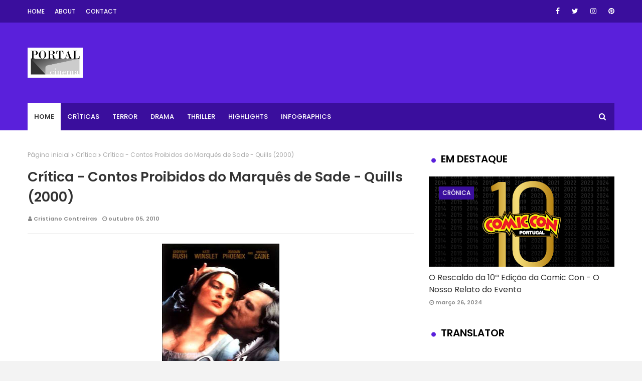

--- FILE ---
content_type: text/html; charset=UTF-8
request_url: https://www.portal-cinema.com/2010/10/motelx-2010-bats-in-belfry-e-melhor.html
body_size: 60562
content:
<!DOCTYPE html>
<html class='ltr' dir='ltr' xmlns='http://www.w3.org/1999/xhtml' xmlns:b='http://www.google.com/2005/gml/b' xmlns:data='http://www.google.com/2005/gml/data' xmlns:expr='http://www.google.com/2005/gml/expr'>
<head>
<!-- Google Tag Manager -->
<script>(function(w,d,s,l,i){w[l]=w[l]||[];w[l].push({'gtm.start':
new Date().getTime(),event:'gtm.js'});var f=d.getElementsByTagName(s)[0],
j=d.createElement(s),dl=l!='dataLayer'?'='+l:'';j.async=true;j.src=
'https://www.googletagmanager.com/gtm.js?id='+i+dl;f.parentNode.insertBefore(j,f);
})(window,document,'script','dataLayer','GTM-PGT6MKNZ');</script>
<!-- End Google Tag Manager -->
<!-- Global site tag (gtag.js) - Google Analytics -->
<script async='async' src='https://www.googletagmanager.com/gtag/js?id=UA-158847347-1'></script>
<script>
  window.dataLayer = window.dataLayer || [];
  function gtag(){dataLayer.push(arguments);}
  gtag('js', new Date());

  gtag('config', 'UA-158847347-1');
</script>
<meta content='width=device-width, initial-scale=1, minimum-scale=1, maximum-scale=1' name='viewport'/>
<title>MOTELx 2010 - Bats in the Belfry é a Melhor Curta de Terror Portuguesa</title>
<meta content='text/html; charset=UTF-8' http-equiv='Content-Type'/>
<!-- Chrome, Firefox OS and Opera -->
<meta content='#f3f3f3' name='theme-color'/>
<!-- Windows Phone -->
<meta content='#f3f3f3' name='msapplication-navbutton-color'/>
<meta content='blogger' name='generator'/>
<link href='https://www.portal-cinema.com/favicon.ico' rel='icon' type='image/x-icon'/>
<link href='https://www.portal-cinema.com/2010/10/motelx-2010-bats-in-belfry-e-melhor.html' rel='canonical'/>
<link rel="alternate" type="application/atom+xml" title="Portal Cinema - Atom" href="https://www.portal-cinema.com/feeds/posts/default" />
<link rel="alternate" type="application/rss+xml" title="Portal Cinema - RSS" href="https://www.portal-cinema.com/feeds/posts/default?alt=rss" />
<link rel="service.post" type="application/atom+xml" title="Portal Cinema - Atom" href="https://www.blogger.com/feeds/588062319208076526/posts/default" />

<link rel="alternate" type="application/atom+xml" title="Portal Cinema - Atom" href="https://www.portal-cinema.com/feeds/1351498021941796253/comments/default" />
<!--Can't find substitution for tag [blog.ieCssRetrofitLinks]-->
<link href='https://blogger.googleusercontent.com/img/b/R29vZ2xl/AVvXsEhb9VTvnHhXYXaZpKBzW6jRpVx3K7OBnz7qRjS5Rf032xDe_e5FF49NTpMmaz342yJYAJ4ijJuuCnLHkWn_3sCZY7ZKfsi314GGjVs4bbEZ_kXxNftGZg_1PxaEkr0qMcfXBM97YXkqmHY/s400/01.jpg' rel='image_src'/>
<meta content='https://www.portal-cinema.com/2010/10/motelx-2010-bats-in-belfry-e-melhor.html' property='og:url'/>
<meta content='MOTELx 2010 - Bats in the Belfry é a Melhor Curta de Terror Portuguesa' property='og:title'/>
<meta content='Um website de cinema que tem como objectivo fornecer as notícias, antevisões e críticas mais pertinente e actualizada a todos os amantes do cinema.' property='og:description'/>
<meta content='https://blogger.googleusercontent.com/img/b/R29vZ2xl/AVvXsEhb9VTvnHhXYXaZpKBzW6jRpVx3K7OBnz7qRjS5Rf032xDe_e5FF49NTpMmaz342yJYAJ4ijJuuCnLHkWn_3sCZY7ZKfsi314GGjVs4bbEZ_kXxNftGZg_1PxaEkr0qMcfXBM97YXkqmHY/w1200-h630-p-k-no-nu/01.jpg' property='og:image'/>
<!-- Google Fonts -->
<link href='//fonts.googleapis.com/css?family=Poppins:400,400i,500,500i,600,600i,700,700i' media='all' rel='stylesheet' type='text/css'/>
<link href='https://stackpath.bootstrapcdn.com/font-awesome/4.7.0/css/font-awesome.min.css' rel='stylesheet'/>
<!-- Template Style CSS -->
<style id='page-skin-1' type='text/css'><!--
/*
-----------------------------------------------
Blogger Template Style
Name:        Teckyx
License:     Free Version
Version:     1.0
Author:      Omtemplates
Author Url:  https://www.omtemplates.com/
----------------------------------------------- */
/*-- Reset CSS --*/
a,abbr,acronym,address,applet,b,big,blockquote,body,caption,center,cite,code,dd,del,dfn,div,dl,dt,em,fieldset,font,form,h1,h2,h3,h4,h5,h6,html,i,iframe,img,ins,kbd,label,legend,li,object,p,pre,q,s,samp,small,span,strike,strong,sub,sup,table,tbody,td,tfoot,th,thead,tr,tt,u,ul,var{
padding:0;
border:0;
outline:0;
vertical-align:baseline;
background:0 0;
text-decoration:none
}
form,textarea,input,button{
-webkit-appearance:none;
-moz-appearance:none;
appearance:none;
border-radius:0
}
dl,ul{
list-style-position:inside;
font-weight:400;
list-style:none
}
ul li{
list-style:none
}
caption,th{
text-align:center
}
img{
border:none;
position:relative
}
a,a:visited{
text-decoration:none
}
.clearfix{
clear:both
}
.section,.widget,.widget ul{
margin:0;
padding:0
}
a{
color:#000000
}
a img{
border:0
}
abbr{
text-decoration:none
}
.CSS_LIGHTBOX{
z-index:999999!important
}
.separator a{
clear:none!important;
float:none!important;
margin-left:0!important;
margin-right:0!important
}
#navbar-iframe,.widget-item-control,a.quickedit,.home-link,.feed-links{
display:none!important
}
.center{
display:table;
margin:0 auto;
position:relative
}
.widget > h2,.widget > h3{
display:none
}
.CSS_LIGHTBOX{z-index:999999!important}.CSS_LIGHTBOX_ATTRIBUTION_INDEX_CONTAINER .CSS_HCONT_CHILDREN_HOLDER > .CSS_LAYOUT_COMPONENT.CSS_HCONT_CHILD:first-child > .CSS_LAYOUT_COMPONENT{opacity:0}#google_translate_element { clear: both; }.thread-expanded .thread-count a { display: none; }.comments .continue { display: none!important; }
/*-- Body Content CSS --*/
body{background:#f3f3f3 url() repeat fixed top left;background-color:#f3f3f3;font-family:'Poppins',sans-serif;font-size:14px;font-weight:400;color:#3b3b3b;word-wrap:break-word;margin:0;padding:0}
#outer-wrapper{margin:0 auto;background-color:#fff;box-shadow:0 0 5px rgba(0,0,0,.1)}
.row{margin:0 auto;width:1170px}
#content-wrapper{margin:40px auto 0;overflow:hidden}
#content-wrapper > .container{margin:0 -15px}
#main-wrapper{float:left;overflow:hidden;width:66.66666667%;box-sizing:border-box;word-wrap:break-word;padding:0 15px;margin:0}
#sidebar-wrapper{float:right;overflow:hidden;width:33.33333333%;box-sizing:border-box;word-wrap:break-word;padding:0 15px}
.post-image-wrap{position:relative;display:block}
.post-image-link,.about-author .avatar-container,.comments .avatar-image-container{background-color:rgba(155,155,155,0.07);color:transparent!important}
.post-thumb{
display:block;
position:relative;
width:100%;
height:100%;
object-fit:cover;
z-index:1;
opacity: 0;
transition:opacity .17s ease,transform .17s ease
}
.post-thumb.lazy-yard {
opacity: 1;
}
.post-image-link:hover .post-thumb,.post-image-wrap:hover .post-image-link .post-thumb,.hot-item-inner:hover .post-image-link .post-thumb{opacity:.9}
.post-title a{display:block}
#top-bar{width:100%;height:45px;background-color:#3a0e9d;overflow:hidden;margin:0}
#top-bar .container{margin:0 auto}
.top-bar-nav{position:relative;float:left;display:block}
.top-bar-nav .widget > .widget-title{display:none}
.top-bar-nav ul li{float:left}
.top-bar-nav ul li > a{height:45px;display:block;color:#fff;font-size:12px;font-weight:500;line-height:45px;text-transform:uppercase;margin:0 10px 0 0;padding:0 5px;transition:color .17s}
.top-bar-nav ul li:first-child > a{padding:0 5px 0 0}
.top-bar-social{position:relative;float:right;display:block}
.top-bar-social .widget > .widget-title{display:none}
.top-bar-social ul > li{float:left;display:inline-block}
.top-bar-social ul > li > a{line-height:45px;display:block;color:#fff;text-decoration:none;font-size:14px;text-align:center;padding:0 7px;margin:0 0 0 10px;transition:color .17s}
.top-bar-social ul > li:last-child > a{padding:0 0 0 7px}
.social a:before{display:inline-block;font-family:FontAwesome;font-style:normal;font-weight:400}
.social .blogger a:before{content:"\f37d"}
.social .facebook a:before{content:"\f09a"}
.social .twitter a:before{content:"\f099"}
.social .gplus a:before{content:"\f0d5"}
.social .rss a:before{content:"\f09e"}
.social .youtube a:before{content:"\f167"}
.social .skype a:before{content:"\f17e"}
.social .stumbleupon a:before{content:"\f1a4"}
.social .tumblr a:before{content:"\f173"}
.social .vk a:before{content:"\f189"}
.social .stack-overflow a:before{content:"\f16c"}
.social .github a:before{content:"\f09b"}
.social .linkedin a:before{content:"\f0e1"}
.social .dribbble a:before{content:"\f17d"}
.social .soundcloud a:before{content:"\f1be"}
.social .behance a:before{content:"\f1b4"}
.social .digg a:before{content:"\f1a6"}
.social .instagram a:before{content:"\f16d"}
.social .pinterest a:before{content:"\f0d2"}
.social .twitch a:before{content:"\f1e8"}
.social .delicious a:before{content:"\f1a5"}
.social .codepen a:before{content:"\f1cb"}
.social .reddit a:before{content:"\f1a1"}
.social .whatsapp a:before{content:"\f232"}
.social .snapchat a:before{content:"\f2ac"}
.social .email a:before{content:"\f0e0"}
.social .external-link a:before{content:"\f35d"}
.social-color .blogger a{background-color:#ff5722}
.social-color .facebook a{background-color:#3b5999}
.social-color .twitter a{background-color:#00acee}
.social-color .gplus a{background-color:#db4a39}
.social-color .youtube a{background-color:#f50000}
.social-color .instagram a{background:linear-gradient(15deg,#ffb13d,#dd277b,#4d5ed4)}
.social-color .pinterest a{background-color:#ca2127}
.social-color .dribbble a{background-color:#ea4c89}
.social-color .linkedin a{background-color:#0077b5}
.social-color .tumblr a{background-color:#365069}
.social-color .twitch a{background-color:#6441a5}
.social-color .rss a{background-color:#ffc200}
.social-color .skype a{background-color:#00aff0}
.social-color .stumbleupon a{background-color:#eb4823}
.social-color .vk a{background-color:#4a76a8}
.social-color .stack-overflow a{background-color:#f48024}
.social-color .github a{background-color:#24292e}
.social-color .soundcloud a{background:linear-gradient(#ff7400,#ff3400)}
.social-color .behance a{background-color:#191919}
.social-color .digg a{background-color:#1b1a19}
.social-color .delicious a{background-color:#0076e8}
.social-color .codepen a{background-color:#000}
.social-color .reddit a{background-color:#ff4500}
.social-color .whatsapp a{background-color:#3fbb50}
.social-color .snapchat a{background-color:#ffe700}
.social-color .email a{background-color:#888}
.social-color .external-link a{background-color:#5a20db}
/* ######## Main-Menu Css ######################### */
#header-wrap{background-color:#5a20db;position:relative;margin:0}
.header-header{width:100%;height:90px;position:relative;overflow:hidden;padding:35px 0}
.header-header .container{position:relative;margin:0 auto;padding:0}
.header-logo{position:relative;float:left;width:auto;max-width:250px;max-height:60px;margin:0;padding:15px 0}
.header-logo .header-image-wrapper{display:block}
.header-logo img{max-width:100%;max-height:60px;margin:0}
.header-logo h1{color:#333333;font-size:20px;line-height:1.4em;margin:0}
.header-logo p{font-size:12px;margin:5px 0 0}
.header-ads{position:relative;float:right}
.header-ads .widget > .widget-title{display:none}
.header-ads .widget{max-width:100%}
.header-ads .widget .widget-content{width:728px;max-width:100%;max-height:90px;line-height:1}
.header-menu{position:relative;width:100%;height:55px;z-index:10;font-size:13px;margin:0}
.header-menu .container{position:relative;margin:0 auto;padding:0;background-color:#3a0e9d}
#main-menu .widget,#main-menu .widget > .widget-title{display:none}
#main-menu .show-menu{display:block}
#main-menu{position:relative;height:55px;z-index:15}
#main-menu ul > li{float:left;position:relative;margin:0;padding:0;transition:background .17s}
#main-menu ul > li > a{position:relative;color:#ffffff;font-size:13px;font-weight:500;text-transform:uppercase;line-height:55px;display:inline-block;margin:0;padding:0 13px;transition:color .17s ease}
#main-menu ul#main-menu-nav > li:first-child > a{background:#fff;color:#333;font-weight:600}
#main-menu ul > li:hover > a{color:#fff}
#main-menu ul > li > ul{position:absolute;float:left;left:0;top:55px;width:180px;background-color:#5a20db;z-index:99999;margin:0;padding:0;box-shadow:0 3px 5px rgba(0,0,0,0.2);visibility:hidden;opacity:0}
#main-menu ul > li > ul > li > ul{position:absolute;float:left;top:0;left:100%;margin:0}
#main-menu ul > li > ul > li{display:block;float:none;position:relative;transition:all .17s ease}
#main-menu ul > li > ul > li a{display:block;height:36px;font-size:12px;color:#fff;line-height:36px;box-sizing:border-box;margin:0;padding:0 15px;transition:all .17s ease}
#main-menu ul > li > ul > li:hover{background-color:rgba(0,0,0,0.2)}
#main-menu ul > li > ul > li:hover > a{color:#fff}
#main-menu ul > li.has-sub > a:after{content:'\f107';float:right;font-family:FontAwesome;font-size:14px;font-weight:400;margin:0 0 0 3px}
#main-menu ul > li > ul > li.has-sub > a:after{content:'\f105';float:right;margin:0}
#main-menu .mega-menu{position:static!important}
#main-menu .mega-menu > ul{width:100%;box-sizing:border-box;padding:20px 10px}
#main-menu .mega-menu > ul.mega-menu-inner{overflow:hidden}
#main-menu ul > li:hover > ul,#main-menu ul > li > ul > li:hover > ul{visibility:visible;opacity:1}
#main-menu ul ul{transition:all .17s ease}
.mega-menu-inner .mega-item{float:left;width:25%;box-sizing:border-box;padding:0 10px}
.mega-menu-inner .mega-content{position:relative;width:100%;overflow:hidden;padding:0}
.mega-content .post-image-wrap{width:100%;height:140px;overflow:hidden}
.mega-content .post-image-link{width:100%;height:100%;z-index:1;display:block;position:relative;overflow:hidden}
.mega-content .post-title{position:relative;font-size:14px;font-weight:500;line-height:1.5em;margin:7px 0 5px}
.mega-content .post-title a{display:block;color:#fff;transition:color .17s}
.mega-content .post-meta{color:#aaa}
.no-posts{float:left;width:100%;height:100px;line-height:100px;text-align:center}
.mega-menu .no-posts{line-height:60px;color:#333333}
.show-search,.hide-search{position:absolute;right:0;top:0;display:block;width:48px;height:55px;line-height:55px;z-index:20;color:#ffffff;font-size:15px;text-align:center;cursor:pointer;transition:color .17s ease}
.show-search:before{content:"\f002";font-family:FontAwesome;font-weight:400}
.hide-search:before{content:"\f00d";font-family:FontAwesome;font-weight:400}
.show-search:hover,.hide-search:hover{color:#fff}
#nav-search{display:none;position:absolute;left:0;top:0;width:100%;height:55px;z-index:99;background-color:#3a0e9d;box-sizing:border-box;padding:0}
#nav-search .search-form{width:100%;height:55px;background-color:rgba(0,0,0,0);line-height:55px;overflow:hidden;padding:0}
#nav-search .search-input{width:100%;height:55px;font-family:inherit;color:#ffffff;margin:0;padding:0 70px 0 15px;background-color:rgba(0,0,0,0);font-size:14px;font-weight:400;box-sizing:border-box;border:0}
#nav-search .search-input:focus{color:#ffffff;outline:none}
.slide-menu-toggle{display:none;position:absolute;line-height:55px;height:55px;width:48px;top:0;left:0;font-family:FontAwesome;color:#fff;font-size:17px;font-weight:400;text-align:left;cursor:pointer;z-index:4;padding:0}
.slide-menu-toggle:before{content:"\f0c9"}
.nav-active .slide-menu-toggle:before{content:"\f00d"}
.mobile-menu{display:none;position:absolute;top:48px;left:0;width:100%;background-color:#5a20db;box-sizing:border-box;padding:20px;border-top:1px solid rgba(255,255,255,0.08);visibility:hidden;opacity:0;transform-origin:0 0;transform:scaleY(0);transition:all .17s ease}
.nav-active .mobile-menu{visibility:visible;opacity:1;transform:scaleY(1)}
.mobile-menu > ul{margin:0}
.mobile-menu .m-sub{display:none;padding:0}
.mobile-menu ul li{position:relative;display:block;overflow:hidden;float:left;width:100%;font-size:13px;font-weight:500;text-transform:uppercase;line-height:38px;margin:0;padding:0}
.mobile-menu > ul li ul{overflow:hidden}
.mobile-menu ul li a{color:#fff;padding:0;display:block;transition:all .17s ease}
.mobile-menu ul li.has-sub .submenu-toggle{position:absolute;top:0;right:0;color:#fff;cursor:pointer}
.mobile-menu ul li.has-sub .submenu-toggle:after{content:'\f105';font-family:FontAwesome;font-weight:400;float:right;width:34px;font-size:16px;text-align:center;transition:all .17s ease}
.mobile-menu ul li.has-sub.show > .submenu-toggle:after{transform:rotate(90deg)}
.mobile-menu > ul > li > ul > li > a{color:#fff;opacity:.7;padding:0 0 0 15px}
.mobile-menu > ul > li > ul > li > ul > li > a{color:#fff;opacity:.7;padding:0 0 0 30px}
.mobile-menu ul li a:hover,.mobile-menu ul > li > .submenu-toggle:hover{color:#3a0e9d}
/* ######## Post-Meta Css ######################### */
.post-meta{overflow:hidden;color:#888;font-size:11px;font-weight:600;padding:0 1px}
.post-meta .post-author,.post-meta .post-date{float:left;display:inline-block;margin:0 10px 0 0}
.post-meta .post-author:before,.post-meta .post-date:before{font-family:FontAwesome;font-weight:400;margin:0 3px 0 0}
.post-meta .post-author:before{content:'\f007'}
.post-meta .post-date:before{content:'\f017'}
.post-meta a{color:#888;transition:color .17s}
.post-meta a:hover{color:#333333}
.sora-ads-side{display:block;background-color:#eee;text-align:center;font-size:13px;color:#aaa;font-weight:400;font-style:italic;line-height:250px;border:1px solid #ccc}
/* ######## Featured Css ######################### */
.featured-posts > .widget{position:relative;float:left;width:100%;margin:0 0 30px;padding:0;-webkit-box-sizing:border-box;-moz-box-sizing:border-box;box-sizing:border-box;border-radius:4px}
.featured-posts > .show-widget,.featured-posts > .show-slide{display:block}
.feat-big .post-tag{padding:4px 10px;position:unset;font-size:12px}
.feat-big li{box-sizing:border-box;float:right;position:relative;width:calc(50% - 0px);overflow:hidden;margin:30px 0 0;padding:0 10px}
.feat-big .item-0{width:100%;margin:0}
.feat-big .feat-inner{position:relative;float:left;width:100%;height:320px;overflow:hidden}
.feat-big .post-image-link{position:relative;float:left;width:80px;height:65px;display:block;overflow:hidden;margin:0 12px 0 0}
.feat-big .feat-inner .post-image-link{width:100%;height:320px;margin:0}
.feat-big .feat-inner .post-image-link:after{position:absolute;left:0;top:0;z-index:4;width:100%;height:100%;opacity:.5;background-color:#2c2f30;content:''}
.feat-big .post-title{overflow:hidden;font-size:15px;font-weight:600;line-height:1.4em;margin:0 0 5px}
.feat-big .item-big .post-info{position:absolute;bottom:0;left:0;overflow:hidden;z-index:5;box-sizing:border-box;padding:15px;width:100%;background-image:linear-gradient(to top,rgba(0,0,0,1),rgba(0,0,0,0))}
.feat-big .item-big .post-info p.post-snippet{color:#9a9a9a}
.feat-big .item-small .post-info{overflow:hidden}
.feat-big .item-0 .post-title{font-size:28px;margin:10px 0}
.feat-big .item-0 .post-title a{color:#fff}
.feat-big .post-title a{color:#333333;transition:color .17s ease}
.feat-big .post-title a:hover{color:#3a0e9d}
.feat-big .item-small .post-meta{font-size:11px}
.main-ads .header-ads{float:none}
.main-ads .header-ads .widget .widget-content{margin:0 auto}
.main-ads{margin:30px auto 0}
h3.title:before{color:#5a20db;font-size:10px;font-family:fontawesome;content:'\f111';margin-right:5px}
#footer-wrapper h3.title:before{color:#3fbb50}
h3.title{padding:0 5px;height:35px;margin:0 auto 20px;position:relative;color:#000;font-weight:600;font-size:20px;line-height:35px}
h3.home-title{padding:0 5px;height:35px;position:relative;margin:0 auto 25px;color:#000;font-weight:600;font-size:20px;line-height:35px}
h3.home-title:before{color:#3fbb50;font-size:10px;font-family:fontawesome;content:'\f111';margin-right:5px}
/* ######## Social Css ######################### */
.social-counter .facebook a{background-color:#3b5999}
.social-counter .twitter a{background-color:#00acee}
.social-counter .gplus a{background-color:#db4a39}
.social-counter .youtube a{background-color:#f50000}
.social-counter .instagram a{background:linear-gradient(15deg,#ffb13d,#dd277b,#4d5ed4)}
.social-counter .pinterest a{background-color:#ca2127}
.social-counter .dribbble a{background-color:#ea4c89}
.social-counter .linkedin a{background-color:#0077b5}
.social-counter .tumblr a{background-color:#365069}
.social-counter .twitch a{background-color:#6441a5}
.social-counter .rss a{background-color:#ffc200}
.social-counter .skype a{background-color:#00aff0}
.social-counter .stumbleupon a{background-color:#eb4823}
.social-counter .vk a{background-color:#4a76a8}
.social-counter .stack-overflow a{background-color:#f48024}
.social-counter .github a{background-color:#24292e}
.social-counter .soundcloud a{background:linear-gradient(#ff7400,#ff3400)}
.social-counter .behance a{background-color:#191919}
.social-counter .digg a{background-color:#1b1a19}
.social-counter .delicious a{background-color:#0076e8}
.social-counter .codepen a{background-color:#000}
.social-counter .reddit a{background-color:#ff4500}
.social-counter .whatsapp a{background-color:#3fbb50}
.social-counter .snapchat a{background-color:#ffe700}
.social-counter .email a{background-color:#888}
.social-counter .external-link a{background-color:#202020}
/* ######## Slider Css ######################### */
#slider-wrapper {margin-top: 30px}
#slider-wrapper .no-items{margin:0;border-bottom:1px solid #ebebeb}
#slider-section{margin:0 auto}
#slider-section .widget,#slider-section .widget > .widget-title{}
#slider-section .show-slider{display:block!important}
#slider-section .show-slider .widget-content{height:auto}
.loader{position:relative;height:100%;overflow:hidden;display:block;margin:0}
.loader:after{content:'';position:absolute;top:50%;left:50%;width:28px;height:28px;margin:-16px 0 0 -16px;border:2px solid #3a0e9d;border-right-color:rgba(155,155,155,0.2);border-radius:100%;animation:spinner 1.1s infinite linear;transform-origin:center}
@-webkit-keyframes spinner {
0%{-webkit-transform:rotate(0deg);transform:rotate(0deg)}
to{-webkit-transform:rotate(1turn);transform:rotate(1turn)}
}
@keyframes spinner {
0%{-webkit-transform:rotate(0deg);transform:rotate(0deg)}
to{-webkit-transform:rotate(1turn);transform:rotate(1turn)}
}
.index-post-wrap .social{margin-top:0}
.index-post-wrap .social ul:before{border-top:1px solid #e1e1e1;bottom:50%;margin-bottom:-1px;content:"";right:185px;position:absolute;width:100%}
.index-post-wrap .social ul:after{border-top:1px solid #e1e1e1;bottom:50%;margin-bottom:-1px;content:"";left:185px;position:absolute;width:100%}
.index-post-wrap .social ul{position:relative;display:inline-block}
.index-post-wrap .social ul li{display:inline-block}
.index-post-wrap .social ul li a{margin:0 0 0 2px;display:block;border-radius:50%;width:25px;height:25px;line-height:24px;border:1px solid #d2d2d2;color:#d2d2d2;-webkit-transition:all .3s ease;transition:all .3s ease}
.index-post-wrap .social ul li a:hover{color:#fff;background:#9272ce}
#slider-wrapper{}
.main-slider{position:relative;height:auto}
.ak p{background: #ff749f;padding: 10px 24px;border-radius: 25px;margin-bottom:0;color:#fff;margin-top:15px;font-size:13px;font-weight:500;display:inline-block}
.ak {display: block}
.main-slider .slider-item{position:relative;float:left;width:100%;overflow:hidden;box-sizing:border-box}
.slider-item-inner{position:relative;float:left;width:100%;height:100%;overflow:hidden;display:block}
.main-slider .post-image-link{width:100%;height:100%;position:relative;overflow:hidden;display:block}
.main-slider .post-info-wrap{left:0;top:100px;text-align:center;overflow:hidden;z-index:5;width:100%;padding:10px 0px;box-sizing:border-box}
.main-slider .post-info{position:relative;overflow:hidden;display:block;z-index:10}
.main-slider .post-date{font-size:11px;color:#fff;margin:0}
.main-slider .post-title{font-size: 18px;font-weight:600;line-height:1.4em;letter-spacing: 0.2px;margin-top:0;margin-bottom:12px;position:relative;z-index:100;overflow:hidden;text-align:left}
.main-slider .post-title a{color:#333333;display:block}
.main-slider .post-title a:hover{color:#3a0e9d}
.main-slider .post-snippet{color:#fff}
.show-slider .no-posts{position:absolute;top:calc(50% - 50px);left:0;width:100%;text-align:center}
.slick-slider{display:block;box-sizing:border-box;-webkit-user-select:none;-moz-user-select:none;-ms-user-select:none;user-select:none;-webkit-touch-callout:none;-khtml-user-select:none;-ms-touch-action:pan-y;touch-action:pan-y;-webkit-tap-highlight-color:transparent}
.slick-list{display:block;overflow:hidden;margin:0 -9px;padding:0}
.slick-list:focus{outline:none}
.slick-list.dragging{cursor:pointer;cursor:hand}
.slick-slider .slick-track,.slick-slider .slick-list{-webkit-transform:translate3d(0,0,0);-moz-transform:translate3d(0,0,0);-ms-transform:translate3d(0,0,0);-o-transform:translate3d(0,0,0);transform:translate3d(0,0,0)}
.slick-track{position:relative;top:0;left:0;display:block;margin-left:auto;margin-right:auto}
.slick-track:before,.slick-track:after{display:table;content:''}
.slick-track:after{clear:both}
.slick-loading .slick-track{visibility:hidden}
.slick-slide{display:none;float:left;height:100%;padding:0 9px;min-height:1px}
[dir='rtl'] .slick-slide{float:right}
.slick-slide img{height: 210px;display:block}
.slick-slide.slick-loading img{display:none}
.slick-slide.dragging img{pointer-events:none}
.slick-initialized .slick-slide{display:block}
.slick-loading .slick-slide{visibility:hidden}
.slick-vertical .slick-slide{display:block;height:auto;border:1px solid transparent}
.slick-arrow.slick-hidden{display:none}
.slick-arrow {
position: absolute;
top: calc(40% - 50px);
width: 42px;
height: 42px;
background-color: #3a0e9d;
font-size: 20px;
color: #fff;
text-align: center;
line-height: 40px;
cursor: pointer;
z-index: 10;
margin: 0;
transition: all .17s ease;
border-radius: 100%;
}
.slick-arrow:before{font-family:FontAwesome;font-weight:400}
.slick-prev{padding:0;left:-20px}
.slick-prev:before{content:'\f104'}
.slick-next{padding:0;right:-20px}
.slick-next:before{content:'\f105'}
.main-slider:hover .slick-arrow{visibility:visible;opacity:1}
.main-slider .post-info .post-tag{text-transform:capitalize;color:#b3b3b3;font-size:13px;letter-spacing:.04em;font-style:italic}
.main-slider .post-date{text-transform:capitalize;color:#888;font-size:11px;letter-spacing:.04em}
.widget ul.slick-dots{position:absolute;bottom:0;display:block;width:100%;padding:0;margin:0;list-style:none;text-align:center;display:table!important;margin:0}
.slick-dots li{position:relative;display:table-cell;height:10px;margin:0 5px;padding:1px 1px 1px 0;cursor:pointer;background:#fff;text-align:center}
.slick-dots li:last-child{padding:0}
.slick-dots li button{font-size:0;line-height:0;display:block;height:10px;padding:5px;cursor:pointer;color:transparent;border:0;outline:none;width:100%;background:#5a20db}
.slick-dots li button:hover,.slick-dots li button:focus{outline:none}
.slick-dots li button:hover:before,.slick-dots li button:focus:before{opacity:1}
.slick-dots li.slick-active button{background:#3a0e9d}
/* ######## Hot-wrapper Css ######################### */
#hot-wrapper{margin:30px auto 0}
#hot-section .widget,#hot-section .widget > .widget-title{display:none}
#hot-section .show-hot{display:block!important}
#hot-section .show-hot .widget-content{position:relative;overflow:hidden;height:380px;margin:0}
.hot-loader{position:relative;height:100%;overflow:hidden;display:block}
.hot-loader:after{content:'';position:absolute;top:50%;left:50%;width:26px;height:26px;margin:-15px 0 0 -15px;border:2px solid #ddd;border-left-color:#3a0e9d;border-top-color:#3a0e9d;border-radius:100%;animation:spinner .8s infinite linear;transform-origin:center}
@-webkit-keyframes spinner {
0%{-webkit-transform:rotate(0deg);transform:rotate(0deg)}
to{-webkit-transform:rotate(1turn);transform:rotate(1turn)}
}
@keyframes spinner {
0%{-webkit-transform:rotate(0deg);transform:rotate(0deg)}
to{-webkit-transform:rotate(1turn);transform:rotate(1turn)}
}
ul.hot-posts{position:relative;overflow:hidden;height:380px;margin:0 -5px}
li.hot-item.item-3{width:50%}
.hot-posts .hot-item{position:relative;float:left;width:25%;height:185px;overflow:hidden;box-sizing:border-box;padding:0 5px}
.hot-posts .hot-item.item-0{width:50%;height:380px}
.hot-posts .hot-item.item-1,.hot-posts .hot-item.item-2{margin:0 0 10px}
.hot-item-inner{position:relative;float:left;width:100%;height:100%;overflow:hidden;display:block}
.hot-posts .post-image-link{width:100%;height:100%;position:relative;overflow:hidden;display:block}
.hot-posts .post-info{position:absolute;bottom:0;left:0;width:100%;background:rgba(0,0,0,0.3);overflow:hidden;z-index:5;box-sizing:border-box;padding:10px 15px;text-align:left}
.hot-posts .post-title{font-size:18px;font-weight:600;display:block;line-height:1.5em;margin:10px 0 5px}
.hot-posts .item-0 .post-title{font-size:28px;margin:10px 0}
.hot-posts .post-title a{color:#fff;display:block}
.hot-posts .post-meta,.hot-posts .post-meta a{color:#fff;display:inline-block}
.show-hot .no-posts{position:absolute;top:calc(50% - 50px);left:0;width:100%}
.queryMessage{overflow:hidden;background-color:#f2f2f2;color:#333333;font-size:13px;font-weight:400;padding:8px 10px;margin:0 0 25px}
.queryMessage .query-info{margin:0 5px}
.queryMessage .search-query,.queryMessage .search-label{font-weight:700;text-transform:uppercase}
.queryMessage .search-query:before,.queryMessage .search-label:before{content:"\201c"}
.queryMessage .search-query:after,.queryMessage .search-label:after{content:"\201d"}
.queryMessage a.show-more{float:right;color:#3a0e9d;text-decoration:underline;transition:opacity .17s}
.queryMessage a.show-more:hover{opacity:.8}
.queryEmpty{font-size:13px;font-weight:400;padding:10px 0;margin:0 0 25px;text-align:center}
.title-wrap{position:relative;float:left;width:100%;height:32px;background-color:#3a0e9d;display:block;margin:0 0 20px}
.title-wrap > h3{position:relative;display:block;height:32px;font-size:12px;color:#fff;font-weight:500;line-height:32px;text-align:center;text-transform:uppercase;padding:0;margin:0}
.custom-widget li{overflow:hidden;margin:20px 0 0}
.custom-widget li:first-child{padding:0;margin:0;border:0}
.custom-widget .post-image-link{position:relative;width:90px;height:90px;float:left;overflow:hidden;display:block;vertical-align:middle;margin:0 12px 0 0}
.custom-widget .post-info{overflow:hidden}
#sidebar-wrapper .custom-widget .post-title{letter-spacing:.2px;overflow:hidden;font-size:15px;font-weight:600;line-height:1.5em;margin:0 0 6px}
#sidebar-wrapper .custom-widget .post-image-link{position:relative;float:none;width:100%;height:132px;overflow:hidden;display:block;vertical-align:middle;margin:0 0 10px}
.custom-widget .post-title{letter-spacing:.2px;overflow:hidden;font-size:14px;font-weight:600;line-height:1.5em;margin:0 0 3px}
.custom-widget .post-title a{display:block;color:#333333;transition:color .17s}
.index-post-wrap{position:relative;float:left;width:100%}
.blog-post{display:block;overflow:hidden;word-wrap:break-word}
.grid-posts{display:flex;flex-wrap:wrap;margin:0 -15px}
.index-post{display:block;width:50%;box-sizing:border-box;padding:0 15px;margin:0 0 40px}
.index-post .post-image-wrap{float:left;width:100%;height:180px;overflow:hidden;margin:0 0 10px}
.index-post .post-image-wrap .post-image-link{width:100%;height:100%;position:relative;display:block;z-index:1;overflow:hidden}
.main-slider .post-tag{letter-spacing:.2px;top:unset;position:absolute;bottom:20px;left:0;height:22px;z-index:5;background-color:#3a0e9d;color:#fff;font-size:12px;line-height:22px;font-weight:500;text-transform:uppercase;padding:2px 7px;right:unset}
.hot-posts .hot-item.item-1 .post-tag{background:#2fbced}
.hot-posts .hot-item.item-2 .post-tag{background-color:#ff8f10}
.hot-posts .hot-item.item-3 .post-tag{background-color:#a543e5}
.main-slider li:nth-child(1n) .post-tag{background:#2fbced}
.main-slider li:nth-child(2n) .post-tag{background-color:#ff8f10}
.main-slider li:nth-child(3n) .post-tag{background-color:#a543e5}
.hot-posts .post-tag{letter-spacing:.2px;font-size:12px;padding:4px 7px;height:22px;position:unset;line-height:22px}
.post-tag{position:absolute;top:20px;left:20px;height:18px;z-index:5;background-color:#3a0e9d;color:#fff;font-size:12px;line-height:18px;font-weight:500;text-transform:uppercase;padding:4px 7px}
.index-post .post-info{float:left;width:100%;overflow:hidden}
.index-post .post-info > h2{letter-spacing:.2px;font-size:18px;font-weight:600;line-height:1.4em;text-decoration:none;margin:0}
.index-post .post-info > h2 > a{display:block;color:#333333;transition:color .17s}
.index-post .post-info > h2:hover > a{color:#3a0e9d}
.widget iframe,.widget img{max-width:100%}
.date-header{display:block;overflow:hidden;font-weight:400;margin:0!important;padding:0}
.index-post .post-meta{margin:10px 0 0}
.post-snippet{position:relative;display:none;overflow:hidden;font-size:13px;line-height:1.6em;font-weight:500;margin:7px 0 0}
a.read-more{display:none;color:#3a0e9d;font-size:13px;font-weight:500;text-transform:uppercase;margin:15px 0 0;transition:color .17s ease}
a.read-more:after{content:'\f178';font-family:FontAwesome;font-weight:400;margin:0 0 0 5px}
a.read-more:hover{color:#333333}
#breadcrumb{font-size:12px;font-weight:400;color:#aaa;margin:0 0 15px}
#breadcrumb a{color:#aaa;transition:color .17s}
#breadcrumb a:hover{color:#3a0e9d}
#breadcrumb a,#breadcrumb em{display:inline-block}
#breadcrumb .delimiter:after{content:'\f054';font-family:FontAwesome;font-size:8px;font-weight:400;font-style:normal;vertical-align:middle;margin:0 3px}
.item-post h1.post-title{color:#333333;font-size:27px;line-height:1.5em;font-weight:600;position:relative;display:block;margin:0 0 15px;padding:0}
.static_page .item-post h1.post-title{margin:0}
.item-post .post-body{width:100%;font-size:15px;line-height:1.5em;overflow:hidden;padding:20px 0 0;margin:20px 0 0;border-top:1px solid #eee}
.item-post .post-outer{padding:0}
.item-post .post-body img{max-width:100%}
.main .widget{margin:0}
.main .Blog{border-bottom-width:0}
.post-footer{position:relative;float:left;width:100%;margin:20px 0 0}
.inline-ad{position:relative;display:block;max-height:60px;margin:0 0 30px}
.inline-ad > ins{display:block!important;margin:0 auto!important}
.item .inline-ad{float:left;width:100%;margin:20px 0 0}
.item-post-wrap > .inline-ad{margin:0 0 20px}
.post-labels{overflow:hidden;height:auto;position:relative;margin:0 0 20px;padding:0}
.post-labels span,.post-labels a{float:left;height:22px;background-color:#f2f2f2;color:#333333;font-size:12px;line-height:22px;font-weight:400;margin:0;padding:0 10px}
.post-labels span{background-color:#3a0e9d;color:#fff}
.post-labels a{margin:0 0 0 5px;transition:all .17s ease}
.post-labels a:hover{background-color:#3a0e9d;color:#fff;border-color:#3a0e9d}
.post-reactions{height:28px;display:block;margin:0 0 15px}
.post-reactions span{float:left;color:#333333;font-size:11px;line-height:25px;text-transform:uppercase;font-weight:500}
.reactions-inner{float:left;margin:0;height:28px}
.post-share{position:relative;overflow:hidden;line-height:0;margin:0 0 30px}
ul.share-links{position:relative}
.share-links li{width:70px;float:left;box-sizing:border-box;margin:0 5px 0 0}
.share-links li a{float:left;display:inline-block;cursor:pointer;width:100%;height:32px;line-height:32px;color:#fff;font-weight:400;font-size:15px;text-align:center;box-sizing:border-box;opacity:1;transition:all .17s ease}
.share-links li a:hover{opacity:.8}
ul.post-nav{position:relative;overflow:hidden;display:block;margin:0 0 30px}
.post-nav li{display:inline-block;width:50%}
.post-nav .post-prev{float:left;text-align:left;box-sizing:border-box;padding:0 10px}
.post-nav .post-next{float:right;text-align:right;box-sizing:border-box;padding:0 10px}
.post-nav li a{color:#333333;line-height:1.4em;display:block;overflow:hidden;transition:color .17s}
.post-nav li:hover a{color:#3a0e9d}
.post-nav li span{display:block;font-size:11px;color:#aaa;font-weight:700;text-transform:uppercase;padding:0 0 2px}
.post-nav .post-prev span:before{content:"\f053";float:left;font-family:FontAwesome;font-size:10px;font-weight:400;text-transform:none;margin:0 2px 0 0}
.post-nav .post-next span:after{content:"\f054";float:right;font-family:FontAwesome;font-size:10px;font-weight:400;text-transform:none;margin:0 0 0 2px}
.post-nav p{font-size:12px;font-weight:400;line-height:1.4em;margin:0}
.post-nav .post-nav-active p{color:#aaa}
.about-author{position:relative;display:block;overflow:hidden;background-color:#f9f9f9;padding:20px;margin:0 0 30px}
.about-author .avatar-container{position:relative;float:left;width:80px;height:80px;background-color:rgba(255,255,255,0.05);overflow:hidden;margin:0 15px 0 0}
.about-author .author-avatar{float:left;width:100%;height:100%}
.author-name{overflow:hidden;display:inline-block;font-size:12px;font-weight:500;text-transform:uppercase;line-height:14px;margin:7px 0 3px}
.author-name span{color:#333333}
.author-name a{color:#3a0e9d;transition:opacity .17s}
.author-name a:hover{opacity:.8}
.author-description{display:block;overflow:hidden;font-size:13px;font-weight:500;line-height:1.6em}
.author-description a:hover{text-decoration:underline}
#related-wrap{overflow:hidden;margin:0 0 30px}
#related-wrap .related-tag{display:none}
.related-ready{float:left;width:100%}
.related-ready .loader{height:178px}
ul.related-posts{position:relative;overflow:hidden;margin:0 -10px;padding:0}
.related-posts .related-item{width:33.33333333%;position:relative;overflow:hidden;float:left;display:block;box-sizing:border-box;padding:0 10px;margin:0}
.related-posts .post-image-link{width:100%;height:130px;position:relative;overflow:hidden;display:block}
.related-posts .post-title{font-size:14px;font-weight:600;line-height:1.5em;display:block;margin:7px 0 5px}
.related-posts .post-title a{color:#333333;transition:color .17s}
.related-posts .related-item:hover .post-title a{color:#3a0e9d}
#blog-pager{float:left;width:100%;font-size:15px;font-weight:500;text-align:left;clear:both;box-sizing:border-box;padding:0;margin:0 0 20px;border-top:1px solid rgba(155,155,155,0.1)}
#blog-pager .load-more{display:inline-block;height:34px;background-color:#3a0e9d;font-size:14px;color:#fff;font-weight:400;line-height:34px;box-sizing:border-box;padding:0 30px;margin:0;border:1px solid rgba(0,0,0,.1);border-bottom-width:2px;border-radius:2px}
#blog-pager #load-more-link{color:#fff;cursor:pointer}
#blog-pager #load-more-link:hover{background-color:#3a0e9d;color:#fff}
#blog-pager .load-more.no-more{background-color:rgba(155,155,155,0.05);color:#3a0e9d}
#blog-pager .loading,#blog-pager .no-more{display:none}
#blog-pager .loading .loader{position:relative;height:100%;overflow:hidden;display:block;margin:0;height:34px}
#blog-pager .no-more.show{display:inline-block}
#blog-pager .loading .loader:after{width:26px;height:26px;margin:-15px 0 0 -15px;content:'';position:absolute;top:50%;left:50%;width:28px;height:28px;margin:-16px 0 0 -16px;border:2px solid #3a0e9d;border-right-color:rgba(155,155,155,0.2);border-radius:100%;animation:spinner 1.1s infinite linear;transform-origin:center}
@-webkit-keyframes spinner {
0%{-webkit-transform:rotate(0deg);transform:rotate(0deg)}
to{-webkit-transform:rotate(1turn);transform:rotate(1turn)}
}
@keyframes spinner {
0%{-webkit-transform:rotate(0deg);transform:rotate(0deg)}
to{-webkit-transform:rotate(1turn);transform:rotate(1turn)}
}
.archive #blog-pager,.home .blog-pager .blog-pager-newer-link,.home .blog-pager .blog-pager-older-link{display:none}
.post-animated{-webkit-animation-duration:.5s;animation-duration:.5s;-webkit-animation-fill-mode:both;animation-fill-mode:both}
@keyframes fadeIn {
from{opacity:0}
to{opacity:1}
}
.post-fadeIn{animation-name:fadeIn}
@keyframes fadeInUp {
from{opacity:0;transform:translate3d(0,5px,0)}
to{opacity:1;transform:translate3d(0,0,0)}
}
.post-fadeInUp{animation-name:fadeInUp}
.post-animated{-webkit-animation-duration:.5s;animation-duration:.5s;-webkit-animation-fill-mode:both;animation-fill-mode:both}
@keyframes fadeIn {
from{opacity:0}
to{opacity:1}
}
.post-fadeIn{animation-name:fadeIn}
@keyframes fadeInUp {
from{opacity:0;transform:translate3d(0,5px,0)}
to{opacity:1;transform:translate3d(0,0,0)}
}
.post-fadeInUp{animation-name:fadeInUp}
.blog-post-comments{display:none;margin:0 0 30px}
.blog-post-comments .comments-title{margin:0 0 20px}
.comments-system-disqus .comments-title,.comments-system-facebook .comments-title{margin:0}
#comments{margin:0}
#gpluscomments{float:left!important;width:100%!important;margin:0 0 25px!important}
#gpluscomments iframe{float:left!important;width:100%}
.comments{display:block;clear:both;margin:0;color:#333333}
.comments .comment-thread > ol{padding:0}
.comments > h3{font-size:13px;font-weight:500;padding-top:1px}
.comments .comments-content .comment{list-style:none;margin:0;padding:0 0 8px}
.comments .comments-content .comment:first-child{padding-top:0}
.facebook-tab,.fb_iframe_widget_fluid span,.fb_iframe_widget iframe{width:100%!important}
.comments .item-control{position:static}
.comments .avatar-image-container{float:left;overflow:hidden;position:absolute}
.comments .avatar-image-container,.comments .avatar-image-container img{height:35px;max-height:35px;width:35px;max-width:35px}
.comments .comment-block{overflow:hidden;padding:0 0 10px}
.comments .comment-block,.comments .comments-content .comment-replies{margin:0 0 0 50px}
.comments .comments-content .inline-thread{padding:0}
.comments .comment-actions{float:left;width:100%;position:relative;margin:0}
.comments .comments-content .comment-header{font-size:15px;display:block;overflow:hidden;clear:both;margin:0 0 3px;padding:0 0 5px;border-bottom:1px dashed #d6d6d6}
.comments .comments-content .comment-header a{color:#333333;transition:color .17s}
.comments .comments-content .comment-header a:hover{color:#3a0e9d}
.comments .comments-content .user{font-style:normal;font-weight:500;display:block}
.comments .comments-content .icon.blog-author{display:none}
.comments .comments-content .comment-content{float:left;font-size:13px;color:#5E5E5E;font-weight:400;text-align:left;line-height:1.4em;margin:5px 0 9px}
.comments .comment .comment-actions a{margin-right:5px;padding:2px 5px;color:#333333;font-weight:400;background-color:#f2f2f2;font-size:10px;transition:all .17s ease}
.comments .comment .comment-actions a:hover{color:#fff;background-color:#3a0e9d;border-color:#3a0e9d;text-decoration:none}
.comments .comments-content .datetime{float:left;font-size:11px;font-weight:400;color:#aaa;position:relative;padding:0 1px;margin:4px 0 0;display:block}
.comments .comments-content .datetime a,.comments .comments-content .datetime a:hover{color:#aaa}
.comments .thread-toggle{margin-bottom:4px}
.comments .thread-toggle .thread-arrow{height:7px;margin:0 3px 2px 0}
.comments .thread-count a,.comments .continue a{transition:opacity .17s}
.comments .thread-count a:hover,.comments .continue a:hover{opacity:.8}
.comments .thread-expanded{padding:5px 0 0}
.comments .thread-chrome.thread-collapsed{display:none}
.thread-arrow:before{content:'';font-family:FontAwesome;color:#333333;font-weight:400;margin:0 2px 0 0}
.comments .thread-expanded .thread-arrow:before{content:'\f0d7'}
.comments .thread-collapsed .thread-arrow:before{content:'\f0da'}
.comments .comments-content .comment-thread{margin:0}
.comments .continue a{padding:0 0 0 60px;font-weight:400}
.comments .comments-content .loadmore.loaded{margin:0;padding:0}
.comments .comment-replybox-thread{margin:0}
.comments .comments-content .loadmore,.comments .comments-content .loadmore.loaded{display:none}
#comment-editor{margin:0 0 20px}
.post-body h1,.post-body h2,.post-body h3,.post-body h4,.post-body h5,.post-body h6{color:#333333;font-weight:700;margin:0 0 15px}
.post-body h1,.post-body h2{font-size:24px}
.post-body h3{font-size:21px}
.post-body h4{font-size:18px}
.post-body h5{font-size:16px}
.post-body h6{font-size:13px}
blockquote{font-style:italic;padding:10px;margin:0;border-left:4px solid #3a0e9d}
blockquote:before,blockquote:after{display:inline-block;font-family:FontAwesome;font-style:normal;font-weight:400;color:#aaa;line-height:1}
blockquote:before{content:'\f10d';margin:0 10px 0 0}
blockquote:after{content:'\f10e';margin:0 0 0 10px}
.widget .post-body ul,.widget .post-body ol{line-height:1.5;font-weight:400}
.widget .post-body li{margin:5px 0;padding:0;line-height:1.5}
.post-body ul{padding:0 0 0 20px}
.post-body ul li:before{content:"\f105";font-family:FontAwesome;font-size:13px;font-weight:400;margin:0 5px 0 0}
.post-body u{text-decoration:underline}
.post-body a{transition:color .17s ease}
.post-body strike{text-decoration:line-through}
.contact-form{overflow:hidden}
.contact-form .widget-title{display:none}
.contact-form .contact-form-name{width:calc(50% - 5px)}
.contact-form .contact-form-email{width:calc(50% - 5px);float:right}
.sidebar .widget{position:relative;overflow:hidden;background-color:#fff;box-sizing:border-box;padding:0;margin:0 0 35px}
.sidebar .widget-title{position:relative;float:left;width:100%;height:32px;display:block;margin:0 0 20px}
.sidebar .widget-title > h3{position:relative;display:block;height:35px;font-size:20px;color:#000;font-weight:600;line-height:35px;text-transform:uppercase;padding:0 5px;margin:0;border-radius:2px 2px 0 0}
.sidebar .widget-content{float:left;width:100%;margin:0}
ul.social-counter{display:grid;grid-template-columns:repeat(2,1fr);margin:0 -5px}
.social-counter li{float:left;box-sizing:border-box;padding:0 5px;margin:10px 0 0}
.social-counter li:nth-child(1),.social-counter li:nth-child(2){margin-top:0}
.social-counter li a{display:block;height:40px;font-size:22px;color:#fff;text-align:center;line-height:40px;border:1px solid #eee;transition:color .17s}
.social-counter li a:hover{color:#333333}
.list-label li{position:relative;display:block;padding:7px 0;border-top:1px dotted #ebebeb}
.list-label li:first-child{padding-top:0;border-top:0}
.list-label li:last-child{padding-bottom:0;border-bottom:0}
.list-label li a{display:block;color:#333333;font-size:12px;font-weight:400;text-transform:capitalize;transition:color .17s}
.list-label li a:before{content:"\f054";float:left;color:#333333;font-weight:400;font-family:FontAwesome;font-size:6px;margin:6px 3px 0 0;transition:color .17s}
.list-label li a:hover{color:#3a0e9d}
.list-label .label-count{position:relative;float:right;width:16px;height:16px;background-color:#3a0e9d;color:#fff;font-size:11px;font-weight:400;text-align:center;line-height:16px}
.cloud-label li{position:relative;float:left;margin:0 5px 5px 0}
.cloud-label li a{display:block;height:26px;color:#3a0e9d;font-size:12px;line-height:26px;font-weight:400;padding:0 10px;border:1px solid #eee;transition:all .17s ease}
.cloud-label li a:hover{color:#fff;background-color:#3a0e9d;border-color:#3a0e9d}
.cloud-label .label-count{display:none}
.sidebar .FollowByEmail > .widget-title > h3{margin:0}
.FollowByEmail .widget-content{position:relative;overflow:hidden;background-color:#fff;text-align:center;font-weight:400;box-sizing:border-box;padding:20px;border-radius:2px;border:1px solid #eee}
.FollowByEmail .widget-content > h3{font-size:18px;color:#333333;font-weight:500;text-transform:uppercase;margin:0 0 13px}
.FollowByEmail .before-text{font-size:13px;line-height:1.5em;margin:0 0 15px;display:block;padding:0 10px;overflow:hidden}
.FollowByEmail .widget-content:after{content:'\f0e0';position:absolute;right:-15px;top:-15px;font-family:FontAwesome;font-size:50px;color:#3a0e9d;opacity:.5;transform:rotate(21deg)}
.FollowByEmail .follow-by-email-inner{position:relative}
.FollowByEmail .follow-by-email-inner .follow-by-email-address{width:100%;height:32px;color:#333333;font-size:11px;font-family:inherit;padding:0 10px;margin:0 0 10px;box-sizing:border-box;border:1px solid #eee;transition:ease .17s}
.FollowByEmail .follow-by-email-inner .follow-by-email-submit{width:100%;height:32px;font-family:inherit;font-size:11px;color:#fff;background-color:#3a0e9d;text-transform:uppercase;text-align:center;font-weight:500;cursor:pointer;margin:0;border:0;transition:opacity .17s ease}
.FollowByEmail .follow-by-email-inner .follow-by-email-submit:hover{opacity:.85}
#ArchiveList ul.flat li{color:#333333;font-size:13px;font-weight:400;padding:7px 0;border-bottom:1px dotted #eaeaea}
#ArchiveList ul.flat li:first-child{padding-top:0}
#ArchiveList ul.flat li:last-child{padding-bottom:0;border-bottom:0}
#ArchiveList .flat li > a{display:block;color:#333333;transition:color .17s}
#ArchiveList .flat li > a:hover{color:#3a0e9d}
#ArchiveList .flat li > a:before{content:"\f054";float:left;color:#161619;font-weight:400;font-family:FontAwesome;font-size:6px;margin:6px 3px 0 0;display:inline-block;transition:color .17s}
#ArchiveList .flat li > a > span{position:relative;float:right;width:16px;height:16px;background-color:#3a0e9d;color:#fff;font-size:11px;font-weight:400;text-align:center;line-height:16px}
.PopularPosts .post{overflow:hidden;margin:20px 0 0}
.PopularPosts .post:first-child{padding:0;margin:0;border:0}
.PopularPosts .post-image-link{position:relative;width:90px;height:90px;float:left;overflow:hidden;display:block;vertical-align:middle;margin:0 12px 0 0}
#sidebar-wrapper .PopularPosts .post-image-link{position:relative;width:100%;height:132px;float:none;overflow:hidden;display:block;vertical-align:middle;margin:0 0 10px}
#sidebar-wrapper .PopularPosts .post-title{letter-spacing:.2px;overflow:hidden;font-size:15px;font-weight:600;line-height:1.5em;margin:0 0 6px}
.PopularPosts .post-info{overflow:hidden}
.PopularPosts .post-title{letter-spacing:.2px;overflow:hidden;font-size:14px;font-weight:600;line-height:1.5em;margin:0 0 3px}
.PopularPosts .post-title a{display:block;color:#333333;transition:color .17s}
.PopularPosts .post-date:before{font-size:10px}
.FeaturedPost .post-image-link{display:block;position:relative;width:100%;height:180px;overflow:hidden;margin:0 0 10px}
.FeaturedPost .post-title{font-size:16px;overflow:hidden;font-weight:400;line-height:1.5em;margin:0 0 5px}
.FeaturedPost .post-title a{color:#333333;display:block;transition:color .17s ease}
.FeaturedPost .post-title a:hover{color:#3a0e9d}
.Text{font-size:13px}
.contact-form-widget form{font-weight:400}
.contact-form-name{float:left;width:100%;height:30px;font-family:inherit;font-size:13px;line-height:30px;box-sizing:border-box;padding:5px 10px;margin:0 0 10px;border:1px solid #ebebeb;border-radius:2px}
.contact-form-email{float:left;width:100%;height:30px;font-family:inherit;font-size:13px;line-height:30px;box-sizing:border-box;padding:5px 10px;margin:0 0 10px;border:1px solid #ebebeb;border-radius:2px}
.contact-form-email-message{float:left;width:100%;font-family:inherit;font-size:13px;box-sizing:border-box;padding:5px 10px;margin:0 0 10px;border:1px solid #ebebeb;border-radius:2px}
.contact-form-button-submit{float:left;width:100%;height:30px;background-color:#3a0e9d;font-size:13px;color:#fff;line-height:30px;cursor:pointer;box-sizing:border-box;padding:0 10px;margin:0;border:0;border-radius:2px;transition:background .17s ease}
.contact-form-button-submit:hover{background-color:#5a20db}
.contact-form-error-message-with-border{float:left;width:100%;background-color:#fbe5e5;font-size:11px;text-align:center;line-height:11px;padding:3px 0;margin:10px 0;box-sizing:border-box;border:1px solid #fc6262}
.contact-form-success-message-with-border{float:left;width:100%;background-color:#eaf6ff;font-size:11px;text-align:center;line-height:11px;padding:3px 0;margin:10px 0;box-sizing:border-box;border:1px solid #5ab6f9}
.contact-form-cross{margin:0 0 0 3px}
.contact-form-error-message,.contact-form-success-message{margin:0}
.BlogSearch .search-input{float:left;width:75%;height:30px;background-color:#fff;font-weight:400;font-size:13px;line-height:30px;box-sizing:border-box;padding:5px 10px;border:1px solid #ebebeb;border-right-width:0;border-radius:2px 0 0 2px}
.BlogSearch .search-action{float:right;width:25%;height:30px;font-family:inherit;font-size:13px;line-height:30px;cursor:pointer;box-sizing:border-box;background-color:#3a0e9d;color:#fff;padding:0 5px;border:0;border-radius:0 2px 2px 0;transition:background .17s ease}
.BlogSearch .search-action:hover{background-color:#5a20db}
.Profile .profile-img{float:left;width:80px;height:80px;margin:0 15px 0 0;transition:all .17s ease}
.Profile .profile-datablock{margin:0}
.Profile .profile-data .g-profile{display:block;font-size:18px;color:#333333;font-weight:700;margin:0 0 5px;transition:color .17s ease}
.Profile .profile-data .g-profile:hover{color:#3a0e9d}
.Profile .profile-info > .profile-link{color:#333333;font-size:11px;margin:5px 0 0;transition:color .17s ease}
.Profile .profile-info > .profile-link:hover{color:#3a0e9d}
.Profile .profile-datablock .profile-textblock{display:none}
.common-widget .LinkList ul li,.common-widget .PageList ul li{width:calc(50% - 5px);padding:7px 0 0}
.common-widget .LinkList ul li:nth-child(odd),.common-widget .PageList ul li:nth-child(odd){float:left}
.common-widget .LinkList ul li:nth-child(even),.common-widget .PageList ul li:nth-child(even){float:right}
.common-widget .LinkList ul li a,.common-widget .PageList ul li a{display:block;color:#333333;font-size:13px;font-weight:400;transition:color .17s ease}
.common-widget .LinkList ul li a:hover,.common-widget .PageList ul li a:hover{color:#3a0e9d}
.common-widget .LinkList ul li:first-child,.common-widget .LinkList ul li:nth-child(2),.common-widget .PageList ul li:first-child,.common-widget .PageList ul li:nth-child(2){padding:0}
#footer-wrapper{background-color:#5a20db}
#footer-wrapper .container{position:relative;overflow:hidden;margin:0 auto;padding:25px 0}
.footer-widgets-wrap{position:relative;display:flex;margin:0 -15px}
#footer-wrapper .footer{display:inline-block;float:left;width:33.33333333%;box-sizing:border-box;padding:0 15px}
#footer-wrapper .footer .widget{float:left;width:100%;padding:0;margin:25px 0 0}
#footer-wrapper .footer .Text{margin:10px 0 0}
#footer-wrapper .footer .widget:first-child{margin:0}
.footer .widget > .widget-title > h3{position:relative;color:#f1ffe8;font-size:20px;line-height:14px;font-weight:500;text-transform:uppercase;margin:0 0 20px}
.footer .custom-widget .post-title a,.footer .PopularPosts .post-title a,.footer .FeaturedPost .post-title a,.footer .LinkList ul li a,.footer .PageList ul li a,.footer .Profile .profile-data .g-profile,.footer .Profile .profile-info > .profile-link{color:#f1ffe8}
.footer .no-posts{color:#f1ffe8}
.footer .post-meta{color:#aaa}
.footer .FollowByEmail .widget-content > h3{color:#f1ffe8}
.footer .FollowByEmail .widget-content{background-color:rgba(255,255,255,0.05);border-color:rgba(255,255,255,0.05)}
.footer .FollowByEmail .before-text,#footer-wrapper .footer .Text{color:#aaa}
.footer .FollowByEmail .follow-by-email-inner .follow-by-email-submit:hover{background:#5a20db}
.footer .FollowByEmail .follow-by-email-inner .follow-by-email-address{background-color:rgba(255,255,255,0.05);color:#f1ffe8;border-color:rgba(255,255,255,0.05)}
.footer #ArchiveList .flat li > a{color:#f1ffe8}
.footer .list-label li,.footer .BlogArchive #ArchiveList ul.flat li{border-color:rgba(255,255,255,0.05)}
.footer .list-label li:first-child{padding-top:0}
.footer .list-label li a,.footer .list-label li a:before,.footer #ArchiveList .flat li > a,.footer #ArchiveList .flat li > a:before{color:#f1ffe8}
.footer .list-label li > a:hover,.footer #ArchiveList .flat li > a:hover{color:#3a0e9d}
.footer .list-label .label-count,.footer #ArchiveList .flat li > a > span{background-color:rgba(255,255,255,0.05);color:#f1ffe8}
.footer .cloud-label li a{border-color:rgba(255,255,255,0.05);color:#f1ffe8}
.footer .cloud-label li a:hover{background-color:#3a0e9d;color:#fff}
.footer .BlogSearch .search-input{background-color:rgba(255,255,255,0.05);color:#f1ffe8;border-color:rgba(255,255,255,0.05)}
.footer .contact-form-name,.footer .contact-form-email,.footer .contact-form-email-message{background-color:rgba(255,255,255,0.05);color:#f1ffe8;border-color:rgba(255,255,255,0.05)}
.footer .BlogSearch .search-action:hover,.footer .FollowByEmail .follow-by-email-inner .follow-by-email-submit:hover,.footer .contact-form-button-submit:hover{background-color:rgba(0,0,0,0.3)}
#sub-footer-wrapper{background-color:rgba(0,0,0,0.2);color:#f1ffe8;display:block;padding:0;width:100%;overflow:hidden}
#sub-footer-wrapper .container{overflow:hidden;margin:0 auto;padding:10px 0}
#sub-footer-wrapper .copyright-area{letter-spacing:.2px;font-size:14px;display:block;height:34px;line-height:34px;text-align:center;text-transform:uppercase;font-weight:400}
#sub-footer-wrapper .copyright-area a{color:#fff;transition:color .17s}
.hidden-widgets{display:none;visibility:hidden}
.back-top{display:none;z-index:1010;width:32px;height:32px;position:fixed;bottom:25px;right:25px;cursor:pointer;overflow:hidden;font-size:13px;color:#fff;text-align:center;line-height:32px}
.back-top:before{content:'';position:absolute;top:0;left:0;right:0;bottom:0;background-color:#3a0e9d;opacity:.5;transition:opacity .17s ease}
.back-top:after{content:'\f077';position:relative;font-family:FontAwesome;font-weight:400;opacity:.8;transition:opacity .17s ease}
.back-top:hover:before,.back-top:hover:after,.nav-active .back-top:after,.nav-active .back-top:before{opacity:1}
.error404 #main-wrapper{width:100%!important;margin:0!important}
.error404 #sidebar-wrapper{display:none}
.errorWrap{color:#333333;text-align:center;padding:80px 0 100px}
.errorWrap h3{font-size:160px;line-height:1;margin:0 0 30px}
.errorWrap h4{font-size:25px;margin:0 0 20px}
.errorWrap p{margin:0 0 10px}
.errorWrap a{display:block;color:#3a0e9d;padding:10px 0 0}
.errorWrap a i{font-size:20px}
.errorWrap a:hover{text-decoration:underline}
.comments h3.title:before{display:none}
@media screen and (max-width: 1100px) {
.feat-big li{
width:100%;
}
#outer-wrapper{
max-width:100%
}
.row{
width:100%
}
#top-bar .container{
box-sizing:border-box;
padding:0 20px
}
#hot-wrapper{
box-sizing:border-box;
padding:0 20px
}
#slider-wrapper{
box-sizing:border-box;
padding:0 20px
}
#header-wrap{
height:auto
}
.header-header{
height:auto;
box-sizing:border-box;
padding:25px 20px
}
.header-logo{
max-width:30%
}
.header-ads{
}
.header-menu{
box-sizing:border-box;
padding:0 20px;
background-color:#3a0e9d;
}
#content-wrapper{
position:relative;
box-sizing:border-box;
padding:0 20px;
margin:30px 0 0
}
#footer-wrapper .container{
box-sizing:border-box;
padding:30px 20px
}
#sub-footer-wrapper .container{
box-sizing:border-box;
padding:10px 20px
}
}
@media screen and (max-width: 980px) {
#content-wrapper > .container{
margin:0
}
.header-logo{
max-width:100%;
width:100%;
text-align:center;
padding:20px 0
}
.header-logo .header-image-wrapper{
display:inline-block
}
#main-menu{
display:none
}
.slide-menu-toggle,.mobile-menu{
display:block
}
#header-wrap{
padding:0
}
.header-header{
padding:0
}
.header-header .container.row{
width:100%
}
.header-ads{
width:100%;
max-width:100%;
box-sizing:border-box;
padding:0 20px
}
.header-ads .widget .widget-content{
position:relative;
padding:0 0 20px;
margin:0 auto
}
#header-inner a{
display:inline-block!important
}
#main-wrapper,#sidebar-wrapper{
width:100%;
padding:0
}
.item #sidebar-wrapper{
margin-top:20px
}
}
@media screen and (max-width: 880px) {
ul.hot-posts {
display: grid;
grid-template-columns: repeat(2,1fr);
}
li.hot-item.item-3{
width:100%;
}
.hot-posts .hot-item {
width:100%;
}
.hot-posts .hot-item.item-0 {
width:100%;
height: 185px;
}
.hot-posts .item-0 .post-title {
font-size: 18px;
}
.footer-widgets-wrap{
display:block
}
#footer-wrapper .footer{
width:100%;
margin-right:0
}
#footer-sec2,#footer-sec3{
margin-top:25px
}
}
@media screen and (max-width: 680px) {
#hot-section .show-hot .widget-content,#hot-section .hot-posts{
height:auto
}
#hot-section .hot-loader{
height:200px
}
.hot-posts .hot-item{
width:100%;
height:220px;
margin:10px 0 0
}
.hot-posts .hot-item.item-0{
width:100%;
height:250px;
margin:0
}
.hot-posts .hot-item.item-1,.hot-posts .hot-item.item-2{
margin:10px 0 0
}
.hot-posts .post-title{
font-size:18px
}
.index-post{
width:100%
}
}
@media screen and (max-width: 560px) {
ul.hot-posts {
display: grid;
grid-template-columns: repeat(1,1fr);
}
.top-bar-nav{
display:none
}
.top-bar-social{
width:100%;
text-align:center
}
.top-bar-social ul > li{
float:none
}
.top-bar-social ul > li > a{
margin:0 5px
}
.top-bar-social ul > li:last-child > a{
padding:0 5px
}
.hot-posts .hot-item{
height:180px
}
.index-post .post-image-wrap{
margin:0 0 15px
}
ul.related-posts{
margin:0
}
.related-posts .related-item{
width:100%;
padding:0;
margin:20px 0 0
}
.related-posts .item-0{
margin:0
}
.related-posts .post-tag{
display:none
}
.related-posts .post-image-link{
width:80px;
height:70px;
float:left;
margin:0 12px 0 0
}
.related-posts .post-title{
font-size:13px;
overflow:hidden;
margin:0 0 5px
}
.post-reactions{
display:none
}
}
@media screen and (max-width: 440px) {
.hot-posts .hot-item.item-0{
height:200px
}
.hot-posts .item-0 .post-title{
font-size:19px
}
.queryMessage{
text-align:center
}
.queryMessage a.show-more{
width:100%;
margin:10px 0 0
}
.item-post h1.post-title{
font-size:24px
}
.about-author{
text-align:center
}
.about-author .avatar-container{
float:none;
display:table;
margin:0 auto 10px
}
#comments ol{
padding:0
}
.errorWrap{
padding:70px 0 100px
}
.errorWrap h3{
font-size:120px
}
}
@media screen and (max-width: 360px) {
.about-author .avatar-container{
width:60px;
height:60px
}
}

--></style>
<style>
/*-------Typography and ShortCodes-------*/
.firstcharacter{
    float:left;
    color:#27ae60;
    font-size:75px;
    line-height:60px;
    padding-top:4px;
    padding-right:8px;
    padding-left:3px
}
.post-body h1,.post-body h2,.post-body h3,.post-body h4,.post-body h5,.post-body h6{
    margin-bottom:15px;
    color:#2c3e50
}
blockquote{
    font-style:italic;
    color:#888;
    border-left:5px solid #27ae60;
    margin-left:0;
    padding:10px 15px
}
blockquote:before{
    content:'
    \f10d'
    ;
    display:inline-block;
    font-family:FontAwesome;
    font-style:normal;
    font-weight:400;
    line-height:1;
    -webkit-font-smoothing:antialiased;
    -moz-osx-font-smoothing:grayscale;
    margin-right:10px;
    color:#888
}
blockquote:after{
    content:'
    \f10e'
    ;
    display:inline-block;
    font-family:FontAwesome;
    font-style:normal;
    font-weight:400;
    line-height:1;
    -webkit-font-smoothing:antialiased;
    -moz-osx-font-smoothing:grayscale;
    margin-left:10px;
    color:#888
}
.button{
    background-color:#2c3e50;
    float:left;
    padding:5px 12px;
    margin:5px;
    color:#fff;
    text-align:center;
    border:0;
    cursor:pointer;
    border-radius:3px;
    display:block;
    text-decoration:none;
    font-weight:400;
    transition:all .3s ease-out !important;
    -webkit-transition:all .3s ease-out !important
}
a.button{
    color:#fff
}
.button:hover{
    background-color:#27ae60;
    color:#fff
}
.button.small{
    font-size:12px;
    padding:5px 12px
}
.button.medium{
    font-size:16px;
    padding:6px 15px
}
.button.large{
    font-size:18px;
    padding:8px 18px
}
.small-button{
    width:100%;
    overflow:hidden;
    clear:both
}
.medium-button{
    width:100%;
    overflow:hidden;
    clear:both
}
.large-button{
    width:100%;
    overflow:hidden;
    clear:both
}
.demo:before{
    content:"
    \f06e"
    ;
    margin-right:5px;
    display:inline-block;
    font-family:FontAwesome;
    font-style:normal;
    font-weight:400;
    line-height:normal;
    -webkit-font-smoothing:antialiased;
    -moz-osx-font-smoothing:grayscale
}
.download:before{
    content:"
    \f019"
    ;
    margin-right:5px;
    display:inline-block;
    font-family:FontAwesome;
    font-style:normal;
    font-weight:400;
    line-height:normal;
    -webkit-font-smoothing:antialiased;
    -moz-osx-font-smoothing:grayscale
}
.buy:before{
    content:"
    \f09d"
    ;
    margin-right:5px;
    display:inline-block;
    font-family:FontAwesome;
    font-style:normal;
    font-weight:400;
    line-height:normal;
    -webkit-font-smoothing:antialiased;
    -moz-osx-font-smoothing:grayscale
}
.visit:before{
    content:"
    \f14c"
    ;
    margin-right:5px;
    display:inline-block;
    font-family:FontAwesome;
    font-style:normal;
    font-weight:400;
    line-height:normal;
    -webkit-font-smoothing:antialiased;
    -moz-osx-font-smoothing:grayscale
}
.widget .post-body ul,.widget .post-body ol{
    line-height:1.5;
    font-weight:400
}
.widget .post-body li{
    margin:5px 0;
    padding:0;
    line-height:1.5
}
.post-body ul li:before{
    content:"
    \f105"
    ;
    margin-right:5px;
    font-family:fontawesome
}
pre{
    font-family:Monaco, "
    Andale Mono"
    , "
    Courier New"
    , Courier, monospace;
    background-color:#2c3e50;
    background-image:-webkit-linear-gradient(rgba(0, 0, 0, 0.05) 50%, transparent 50%, transparent);
    background-image:-moz-linear-gradient(rgba(0, 0, 0, 0.05) 50%, transparent 50%, transparent);
    background-image:-ms-linear-gradient(rgba(0, 0, 0, 0.05) 50%, transparent 50%, transparent);
    background-image:-o-linear-gradient(rgba(0, 0, 0, 0.05) 50%, transparent 50%, transparent);
    background-image:linear-gradient(rgba(0, 0, 0, 0.05) 50%, transparent 50%, transparent);
    -webkit-background-size:100% 50px;
    -moz-background-size:100% 50px;
    background-size:100% 50px;
    line-height:25px;
    color:#f1f1f1;
    position:relative;
    padding:0 7px;
    margin:15px 0 10px;
    overflow:hidden;
    word-wrap:normal;
    white-space:pre;
    position:relative
}
pre:before{
    content:'
    Code'
    ;
    display:block;
    background:#F7F7F7;
    margin-left:-7px;
    margin-right:-7px;
    color:#2c3e50;
    padding-left:7px;
    font-weight:400;
    font-size:14px
}
pre code,pre .line-number{
    display:block
}
pre .line-number a{
    color:#27ae60;
    opacity:0.6
}
pre .line-number span{
    display:block;
    float:left;
    clear:both;
    width:20px;
    text-align:center;
    margin-left:-7px;
    margin-right:7px
}
pre .line-number span:nth-child(odd){
    background-color:rgba(0, 0, 0, 0.11)
}
pre .line-number span:nth-child(even){
    background-color:rgba(255, 255, 255, 0.05)
}
pre .cl{
    display:block;
    clear:both
}
#contact{
    background-color:#fff;
    margin:30px 0 !important
}
#contact .contact-form-widget{
    max-width:100% !important
}
#contact .contact-form-name,#contact .contact-form-email,#contact .contact-form-email-message{
    background-color:#FFF;
    border:1px solid #eee;
    border-radius:3px;
    padding:10px;
    margin-bottom:10px !important;
    max-width:100% !important
}
#contact .contact-form-name{
    width:47.7%;
    height:50px
}
#contact .contact-form-email{
    width:49.7%;
    height:50px
}
#contact .contact-form-email-message{
    height:150px
}
#contact .contact-form-button-submit{
    max-width:100%;
    width:100%;
    z-index:0;
    margin:4px 0 0;
    padding:10px !important;
    text-align:center;
    cursor:pointer;
    background:#27ae60;
    border:0;
    height:auto;
    -webkit-border-radius:2px;
    -moz-border-radius:2px;
    -ms-border-radius:2px;
    -o-border-radius:2px;
    border-radius:2px;
    text-transform:uppercase;
    -webkit-transition:all .2s ease-out;
    -moz-transition:all .2s ease-out;
    -o-transition:all .2s ease-out;
    -ms-transition:all .2s ease-out;
    transition:all .2s ease-out;
    color:#FFF
}
#contact .contact-form-button-submit:hover{
    background:#2c3e50
}
#contact .contact-form-email:focus,#contact .contact-form-name:focus,#contact .contact-form-email-message:focus{
    box-shadow:none !important
}
.alert-message{
    position:relative;
    display:block;
    background-color:#FAFAFA;
    padding:20px;
    margin:20px 0;
    -webkit-border-radius:2px;
    -moz-border-radius:2px;
    border-radius:2px;
    color:#2f3239;
    border:1px solid
}
.alert-message p{
    margin:0 !important;
    padding:0;
    line-height:22px;
    font-size:13px;
    color:#2f3239
}
.alert-message span{
    font-size:14px !important
}
.alert-message i{
    font-size:16px;
    line-height:20px
}
.alert-message.success{
    background-color:#f1f9f7;
    border-color:#e0f1e9;
    color:#1d9d74
}
.alert-message.success a,.alert-message.success span{
    color:#1d9d74
}
.alert-message.alert{
    background-color:#DAEFFF;
    border-color:#8ED2FF;
    color:#378FFF
}
.alert-message.alert a,.alert-message.alert span{
    color:#378FFF
}
.alert-message.warning{
    background-color:#fcf8e3;
    border-color:#faebcc;
    color:#8a6d3b
}
.alert-message.warning a,.alert-message.warning span{
    color:#8a6d3b
}
.alert-message.error{
    background-color:#FFD7D2;
    border-color:#FF9494;
    color:#F55D5D
}
.alert-message.error a,.alert-message.error span{
    color:#F55D5D
}
.fa-check-circle:before{
    content:"
    \f058"
}
.fa-info-circle:before{
    content:"
    \f05a"
}
.fa-exclamation-triangle:before{
    content:"
    \f071"
}
.fa-exclamation-circle:before{
    content:"
    \f06a"
}
.post-table table{
    border-collapse:collapse;
    width:100%
}
.post-table th{
    background-color:#eee;
    font-weight:bold
}
.post-table th,.post-table td{
    border:0.125em solid #333;
    line-height:1.5;
    padding:0.75em;
    text-align:left
}
@media (max-width: 30em){
    .post-table thead tr{
        position:absolute;
        top:-9999em;
        left:-9999em
    }
    .post-table tr{
        border:0.125em solid #333;
        border-bottom:0
    }
    .post-table tr + tr{
        margin-top:1.5em
    }
    .post-table tr,.post-table td{
        display:block
    }
    .post-table td{
        border:none;
        border-bottom:0.125em solid #333;
        padding-left:50%
    }
    .post-table td:before{
        content:attr(data-label);
        display:inline-block;
        font-weight:bold;
        line-height:1.5;
        margin-left:-100%;
        width:100%}}@media (max-width: 20em){.post-table td{padding-left:0.75em}.post-table td:before{display:block;margin-bottom:0.75em;margin-left:0}}
.FollowByEmail {
    clear: both;
}
.widget .post-body ol {
    padding: 0 0 0 15px;
}
.post-body ul li {
    list-style: none;
}
</style>
<!-- Global Variables -->
<script type='text/javascript'>
//<![CDATA[
// Global variables with content. "Available for Edit"
var monthFormat = ["January", "February", "March", "April", "May", "June", "July", "August", "September", "October", "November", "December"],
    noThumbnail = "https://blogger.googleusercontent.com/img/b/R29vZ2xl/AVvXsEjc8vSchOpeIt2HEm5JGqlfi8TlxI9eVUpg2TW7nboz7QMJlTTGn4IAxrwRpcuTK_OZ0AqvhqfXp-kfqXIV3-nayNIyS5Z78e0IXAivhI0Ggb-_DsGhl4uuev_XO8SqeXtTvDlugwlpyLk/w680/nth.png",
    postPerPage = 9,
    fixedSidebar = true,
    commentsSystem = "blogger",
    disqusShortname = "soratemplates";
//]]>
</script>
<!-- Google Analytics -->
<link href='https://www.blogger.com/dyn-css/authorization.css?targetBlogID=588062319208076526&amp;zx=ca694c5f-e38b-4579-804f-e9e2f26a7351' media='none' onload='if(media!=&#39;all&#39;)media=&#39;all&#39;' rel='stylesheet'/><noscript><link href='https://www.blogger.com/dyn-css/authorization.css?targetBlogID=588062319208076526&amp;zx=ca694c5f-e38b-4579-804f-e9e2f26a7351' rel='stylesheet'/></noscript>
<meta name='google-adsense-platform-account' content='ca-host-pub-1556223355139109'/>
<meta name='google-adsense-platform-domain' content='blogspot.com'/>

<!-- data-ad-client=ca-pub-0940770774147017 -->

</head>
<body class='item'>
<!-- Theme Options -->
<div class='theme-options' style='display:none'>
<div class='sora-panel section' id='sora-panel' name='Theme Options'><div class='widget LinkList' data-version='2' id='LinkList70'>

          <style type='text/css'>
          

                .post-snippet {display: block;} a.read-more {
    display: inline-block;}
              

          </style>
        
</div><div class='widget LinkList' data-version='2' id='LinkList71'>

          <script type='text/javascript'>
          //<![CDATA[
          

              var disqusShortname = "soratemplates";
            

              var commentsSystem = "blogger";
            

              var fixedSidebar = true;
            

              var postPerPage = 9;
            

              var postPerPage = 5;
            

          //]]>
          </script>
        
</div></div>
</div>
<!-- Outer Wrapper -->
<div id='outer-wrapper'>
<!-- Main Top Bar -->
<div id='top-bar'>
<div class='container row'>
<div class='top-bar-nav section' id='top-bar-nav' name='Top Navigation'><div class='widget LinkList' data-version='2' id='LinkList72'>
<div class='widget-content'>
<ul>
<li><a href='/'>Home</a></li>
<li><a href='https://www.portal-cinema.com/p/contato.html'>About</a></li>
<li><a href='https://www.portal-cinema.com/p/contato.html'>Contact</a></li>
</ul>
</div>
</div></div>
<!-- Top Social -->
<div class='top-bar-social social section' id='top-bar-social' name='Social Top'><div class='widget LinkList' data-version='2' id='LinkList73'>
<div class='widget-content'>
<ul>
<li class='facebook'><a href='https://pt-pt.facebook.com/Portal-Cinema-152074707547/' target='_blank' title='facebook'></a></li>
<li class='twitter'><a href='https://twitter.com/portalcinemapt' target='_blank' title='twitter'></a></li>
<li class='instagram'><a href='https://www.instagram.com/portalcinemapt/' target='_blank' title='instagram'></a></li>
<li class='pinterest'><a href='https://www.pinterest.pt/portalcinema/' target='_blank' title='pinterest'></a></li>
</ul>
</div>
</div></div>
</div>
</div>
<!-- Header Wrapper -->
<div id='header-wrap'>
<div class='header-header'>
<div class='container row'>
<div class='header-logo section' id='header-logo' name='Header Logo'><div class='widget Header' data-version='2' id='Header1'>
<div class='header-widget'>
<a class='header-image-wrapper' href='https://www.portal-cinema.com/'>
<img alt='Portal Cinema' data-height='219' data-width='400' src='https://blogger.googleusercontent.com/img/b/R29vZ2xl/AVvXsEjh7Acmfz5cExDE0uyequEQbC1bCiemLhzv_o-QqhMrifC4cBgl8gYqnNdBRFMe9OYcrlTa_4tfGVFmM_lSl55OMkLUjSzvHuhZL78pJFFyBlo2DEVlcK5ZAKnyo2B2w3O7eou0r-hqYIwX/s400/Ws.jpg'/>
</a>
</div>
</div></div>
<div class='header-ads no-items section' id='header-ads' name='Header Ads 728x90'>
</div>
</div>
</div>
<div class='header-menu'>
<div class='mobile-menu'></div>
<div class='container row'>
<span class='slide-menu-toggle'></span>
<div class='main-menu section' id='main-menu' name='Main Menu'><div class='widget LinkList' data-version='2' id='LinkList74'>
<ul id='main-menu-nav' role='menubar'>
<li><a href='/' role='menuitem'>Home</a></li>
<li><a href='https://www.portal-cinema.com/search/label/Cr%C3%ADtica?&max-results=10' role='menuitem'>Críticas</a></li>
<li><a href='https://www.portal-cinema.com/search/label/Terror?&max-results=5' role='menuitem'>Terror</a></li>
<li><a href='https://www.portal-cinema.com/search/label/Drama?&max-results=5' role='menuitem'>Drama</a></li>
<li><a href='https://www.portal-cinema.com/search/label/Thriller?&max-results=5' role='menuitem'>Thriller</a></li>
<li><a href='https://www.portal-cinema.com/search/label/Cr%C3%B3nica?&max-results=5' role='menuitem'>Highlights</a></li>
<li><a href='https://www.portal-cinema.com/search/label/Infographic?&max-results=5' role='menuitem'>Infographics</a></li>
</ul>
</div></div>
<div id='nav-search'>
<form action='https://www.portal-cinema.com/search' class='search-form' role='search'>
<input autocomplete='off' class='search-input' name='q' placeholder='Pesquisar neste blogue' type='search' value=''/>
<span class='hide-search'></span>
</form>
</div>
<span class='show-search'></span>
</div>
</div>
</div>
<div class='clearfix'></div>
<!-- Content Wrapper -->
<div class='row' id='content-wrapper'>
<div class='container'>
<!-- Main Wrapper -->
<div id='main-wrapper'>
<div class='main section' id='main' name='Main Posts'><div class='widget Blog' data-version='2' id='Blog1'>
<div class='blog-posts hfeed container item-post-wrap'>
<div class='blog-post hentry item-post'>
<script type='application/ld+json'>{
  "@context": "http://schema.org",
  "@type": "BlogPosting",
  "mainEntityOfPage": {
    "@type": "WebPage",
    "@id": "https://www.portal-cinema.com/2010/10/motelx-2010-bats-in-belfry-e-melhor.html"
  },
  "headline": "MOTELx 2010 - Bats in the Belfry é a Melhor Curta de Terror Portuguesa","description": "\u0026quot;Bats in the Belfry\u0026quot; (2010), de João Alves foi a curta-metragem portuguesa vencedora do Prémio MOTELx &#8211; Melhor Curta de Terror Po...","datePublished": "2010-10-04T12:00:00+01:00",
  "dateModified": "2013-10-13T14:40:41+01:00","image": {
    "@type": "ImageObject","url": "https://blogger.googleusercontent.com/img/b/R29vZ2xl/AVvXsEhb9VTvnHhXYXaZpKBzW6jRpVx3K7OBnz7qRjS5Rf032xDe_e5FF49NTpMmaz342yJYAJ4ijJuuCnLHkWn_3sCZY7ZKfsi314GGjVs4bbEZ_kXxNftGZg_1PxaEkr0qMcfXBM97YXkqmHY/w1200-h630-p-k-no-nu/01.jpg",
    "height": 630,
    "width": 1200},"publisher": {
    "@type": "Organization",
    "name": "Blogger",
    "logo": {
      "@type": "ImageObject",
      "url": "https://lh3.googleusercontent.com/ULB6iBuCeTVvSjjjU1A-O8e9ZpVba6uvyhtiWRti_rBAs9yMYOFBujxriJRZ-A=h60",
      "width": 206,
      "height": 60
    }
  },"author": {
    "@type": "Person",
    "name": "João Pinto"
  }
}</script>
<nav id='breadcrumb'><a href='https://www.portal-cinema.com/'>Página inicial</a><em class='delimiter'></em><a class='b-label' href='https://www.portal-cinema.com/search/label/Motelx%202010'>Motelx 2010</a><em class='delimiter'></em><span class='current'>MOTELx 2010 - Bats in the Belfry é a Melhor Curta de Terror Portuguesa</span></nav>
<script type='application/ld+json'>
              {
                "@context": "http://schema.org",
                "@type": "BreadcrumbList",
                "@id": "#Breadcrumb",
                "itemListElement": [{
                  "@type": "ListItem",
                  "position": 1,
                  "item": {
                    "name": "Página inicial",
                    "@id": "https://www.portal-cinema.com/"
                  }
                },{
                  "@type": "ListItem",
                  "position": 2,
                  "item": {
                    "name": "Motelx 2010",
                    "@id": "https://www.portal-cinema.com/search/label/Motelx%202010"
                  }
                },{
                  "@type": "ListItem",
                  "position": 3,
                  "item": {
                    "name": "MOTELx 2010 - Bats in the Belfry é a Melhor Curta de Terror Portuguesa",
                    "@id": "https://www.portal-cinema.com/2010/10/motelx-2010-bats-in-belfry-e-melhor.html"
                  }
                }]
              }
            </script>
<h1 class='post-title'>
MOTELx 2010 - Bats in the Belfry é a Melhor Curta de Terror Portuguesa
</h1>
<div class='post-meta'>
<span class='post-author'><a href='https://www.blogger.com/profile/17100107153799289064' target='_blank' title='João Pinto'>João Pinto</a></span>
<span class='post-date published' datetime='2010-10-04T12:00:00+01:00'>outubro 04, 2010</span>
</div>
<noscript><iframe height='0' src='https://www.googletagmanager.com/ns.html?id=GTM-PGT6MKNZ' style='display:none;visibility:hidden' width='0'></iframe></noscript>
<div class='post-body post-content'>
<div align="justify">
<a href="https://blogger.googleusercontent.com/img/b/R29vZ2xl/AVvXsEhb9VTvnHhXYXaZpKBzW6jRpVx3K7OBnz7qRjS5Rf032xDe_e5FF49NTpMmaz342yJYAJ4ijJuuCnLHkWn_3sCZY7ZKfsi314GGjVs4bbEZ_kXxNftGZg_1PxaEkr0qMcfXBM97YXkqmHY/s1600/01.jpg"><img alt="" border="0" id="BLOGGER_PHOTO_ID_5523982715501206754" src="https://blogger.googleusercontent.com/img/b/R29vZ2xl/AVvXsEhb9VTvnHhXYXaZpKBzW6jRpVx3K7OBnz7qRjS5Rf032xDe_e5FF49NTpMmaz342yJYAJ4ijJuuCnLHkWn_3sCZY7ZKfsi314GGjVs4bbEZ_kXxNftGZg_1PxaEkr0qMcfXBM97YXkqmHY/s400/01.jpg" style="cursor: hand; display: block; height: 225px; margin: 0px auto 10px; text-align: center; width: 400px;" /></a>"Bats in the Belfry" (2010), de João Alves foi a curta-metragem portuguesa vencedora do Prémio MOTELx &#8211; Melhor Curta de Terror Portuguesa 2010, um galardão atribuído pelo Júri constituído por Alan Jones, José de Matos-Cruz e José Nascimento. Com argumento e produção de João Alves, "Bats in the Belfry" narra a história de Deadeye Jack, que após uma frustrada tentativa de assalto durante o dia, tenta retomá-lo usando a noite como cobertura mas ao surpreender os donos do dinheiro, Jack interrompe uma refeição da qual se arrisca a tornar-se o prato principal. O Júri decidiu ainda atribuir uma menção especial à curta-metragem "Nocturna" (2010) de Francisco Carvalho. O MOTELx &#8211; Festival Internacional de Cinema de Terror de Lisboa, que continua a crescer em número de espectadores, ao longo de cinco dias, promoveu no Cinema São Jorge várias actividades, entre sessões de cinema, um painel de discussão dedicado ao cinema de terror britânico, a Q&amp;A com George A. Romero, as sessões especiais de Curtas ao Almoço, a apresentação do projecto liZboa e a Noite Jogos de Terror. A próxima edição do MOTELx irá decorrer entre 7 e 11 de Setembro de 2011, no Cinema São Jorge. </div>
</div>
<div class='post-footer'>
<div class='post-labels'>
<span>Tags</span>
<div class='label-head Label'>
<a class='label-link' href='https://www.portal-cinema.com/search/label/Motelx%202010' rel='tag'>Motelx 2010</a>
</div>
</div>
<div class='post-share'>
<ul class='share-links social social-color'>
<li class='facebook'><a class='facebook' href='https://www.facebook.com/sharer.php?u=https://www.portal-cinema.com/2010/10/motelx-2010-bats-in-belfry-e-melhor.html' onclick='window.open(this.href, &#39;windowName&#39;, &#39;width=550, height=650, left=24, top=24, scrollbars, resizable&#39;); return false;' rel='nofollow'></a></li>
<li class='twitter'><a class='twitter' href='https://twitter.com/share?url=https://www.portal-cinema.com/2010/10/motelx-2010-bats-in-belfry-e-melhor.html&text=MOTELx 2010 - Bats in the Belfry é a Melhor Curta de Terror Portuguesa' onclick='window.open(this.href, &#39;windowName&#39;, &#39;width=550, height=450, left=24, top=24, scrollbars, resizable&#39;); return false;' rel='nofollow'></a></li>
<li class='pinterest'><a class='pinterest' href='https://www.pinterest.com/pin/create/button/?url=https://www.portal-cinema.com/2010/10/motelx-2010-bats-in-belfry-e-melhor.html&media=https://blogger.googleusercontent.com/img/b/R29vZ2xl/AVvXsEhb9VTvnHhXYXaZpKBzW6jRpVx3K7OBnz7qRjS5Rf032xDe_e5FF49NTpMmaz342yJYAJ4ijJuuCnLHkWn_3sCZY7ZKfsi314GGjVs4bbEZ_kXxNftGZg_1PxaEkr0qMcfXBM97YXkqmHY/s400/01.jpg&description=MOTELx 2010 - Bats in the Belfry é a Melhor Curta de Terror Portuguesa' onclick='window.open(this.href, &#39;windowName&#39;, &#39;width=735, height=750, left=24, top=24, scrollbars, resizable&#39;); return false;' rel='nofollow'></a></li>
<li class='linkedin'><a class='linkedin' href='https://www.linkedin.com/shareArticle?url=https://www.portal-cinema.com/2010/10/motelx-2010-bats-in-belfry-e-melhor.html' onclick='window.open(this.href, &#39;windowName&#39;, &#39;width=550, height=650, left=24, top=24, scrollbars, resizable&#39;); return false;' rel='nofollow'></a></li>
<li class='whatsapp whatsapp-desktop'><a class='whatsapp' href='https://web.whatsapp.com/send?text=MOTELx 2010 - Bats in the Belfry é a Melhor Curta de Terror Portuguesa | https://www.portal-cinema.com/2010/10/motelx-2010-bats-in-belfry-e-melhor.html' onclick='window.open(this.href, &#39;windowName&#39;, &#39;width=900, height=550, left=24, top=24, scrollbars, resizable&#39;); return false;' rel='nofollow'></a></li>
<li class='email'><a class='email' href='mailto:?subject=MOTELx 2010 - Bats in the Belfry é a Melhor Curta de Terror Portuguesa&body=https://www.portal-cinema.com/2010/10/motelx-2010-bats-in-belfry-e-melhor.html' onclick='window.open(this.href, &#39;windowName&#39;, &#39;width=500, height=400, left=24, top=24, scrollbars, resizable&#39;); return false;' rel='nofollow'></a></li>
</ul>
</div>
<ul class='post-nav'>
<li class='post-next'>
<a class='next-post-link' href='https://www.portal-cinema.com/2010/10/critica-contos-proibidos-do-marques-de.html' id='Blog1_blog-pager-newer-link' rel='next'>
<div class='post-nav-inner'><span>Mais recente</span><p></p></div>
</a>
</li>
<li class='post-prev'>
<a class='prev-post-link' href='https://www.portal-cinema.com/2010/10/critica-tamara-drewe.html' id='Blog1_blog-pager-older-link' rel='previous'>
<div class='post-nav-inner'><span>Mais antiga</span><p></p></div>
</a>
</li>
</ul>
</div>
</div>
<div class='blog-post-comments'>
<script type='text/javascript'>
                var disqus_blogger_current_url = "https://www.portal-cinema.com/2010/10/motelx-2010-bats-in-belfry-e-melhor.html";
                if (!disqus_blogger_current_url.length) {
                  disqus_blogger_current_url = "https://www.portal-cinema.com/2010/10/motelx-2010-bats-in-belfry-e-melhor.html";
                }
                var disqus_blogger_homepage_url = "https://www.portal-cinema.com/";
                var disqus_blogger_canonical_homepage_url = "https://www.portal-cinema.com/";
              </script>
<div class='title-wrap comments-title'>
<h3>Enviar um comentário</h3>
</div>
<section class='comments embed' data-num-comments='0' id='comments'>
<a name='comments'></a>
<h3 class='title'>0
Comentários</h3>
<div id='Blog1_comments-block-wrapper'>
</div>
<div class='footer'>
<div class='comment-form'>
<a name='comment-form'></a>
<a href='https://www.blogger.com/comment/frame/588062319208076526?po=1351498021941796253&hl=pt-PT&saa=85391&origin=https://www.portal-cinema.com&skin=contempo' id='comment-editor-src'></a>
<iframe allowtransparency='allowtransparency' class='blogger-iframe-colorize blogger-comment-from-post' frameborder='0' height='410px' id='comment-editor' name='comment-editor' src='' width='100%'></iframe>
<script src='https://www.blogger.com/static/v1/jsbin/2830521187-comment_from_post_iframe.js' type='text/javascript'></script>
<script type='text/javascript'>
                  BLOG_CMT_createIframe('https://www.blogger.com/rpc_relay.html');
                </script>
</div>
</div>
</section>
</div>
</div>
</div></div>
</div>
<!-- Sidebar Wrapper -->
<div id='sidebar-wrapper'>
<div class='sidebar common-widget section' id='sidebar1' name='Sidebar Right (A)'><div class='widget FeaturedPost' data-version='2' id='FeaturedPost1'>
<div class='widget-title'>
<h3 class='title'>
Em Destaque
</h3>
</div>
<div class='widget-content'>
<div class='post'>
<div class='post-content'>
<a class='post-image-link' href='https://www.portal-cinema.com/2024/03/o-rescaldo-da-10-edicao-da-comic-con-o.html'>
<img alt='O Rescaldo da 10ª Edição da Comic Con - O Nosso Relato do Evento' class='post-thumb' src='https://blogger.googleusercontent.com/img/b/R29vZ2xl/AVvXsEh0MGiC5y2em2VW58LqO_0UDc0rQ07IV6-KHdoLrmYZyNBjE0RM909aoXIsxTM5YTd3cMl5uvgAiU7EW75nmD6Bo95SgPt-KOTsUXvf9m63XWb81ylXwFwl4p62IovKi-UQes5R7uWmUtJmvdX5BaPCX0tQUcQW6fLQpQK8_FPLUCUNvJT9GaIX1jFxNw8/w72-h72-p-k-no-nu/620%20x%20856.png'/>
<span class='post-tag'>Crónica</span>
</a>
<div class='post-info'>
<h2 class='post-title'>
<a href='https://www.portal-cinema.com/2024/03/o-rescaldo-da-10-edicao-da-comic-con-o.html'>O Rescaldo da 10ª Edição da Comic Con - O Nosso Relato do Evento</a>
</h2>
<div class='post-meta'>
<span class='post-date published' datetime='2024-03-26T12:00:00Z'>março 26, 2024</span>
</div>
</div>
</div>
</div>
</div>
</div><div class='widget Translate' data-version='2' id='Translate1'>
<div class='widget-title'>
<h3 class='title'>
Translator
</h3>
</div>
<div id='google_translate_element'></div>
<script>
    function googleTranslateElementInit() {
      new google.translate.TranslateElement({
        pageLanguage: 'pt',
        autoDisplay: 'true',
        layout: google.translate.TranslateElement.InlineLayout.HORIZONTAL
      }, 'google_translate_element');
    }
  </script>
<script src='//translate.google.com/translate_a/element.js?cb=googleTranslateElementInit'></script>
</div><div class='widget HTML' data-version='2' id='HTML8'>
<div class='widget-title'>
<h3 class='title'>
Trending Facebook
</h3>
</div>
<div class='widget-content'>
<iframe src="https://www.facebook.com/plugins/page.php?href=https%3A%2F%2Fwww.facebook.com%2Fportalcinemapt%2F&tabs=timeline&width=340&height=500&small_header=true&adapt_container_width=true&hide_cover=false&show_facepile=true&appId" width="340" height="500" style="border:none;overflow:hidden" scrolling="no" frameborder="0" allowfullscreen="true" allow="autoplay; clipboard-write; encrypted-media; picture-in-picture; web-share"></iframe>
</div>
</div><div class='widget PopularPosts' data-version='2' id='PopularPosts2'>
<div class='widget-title'>
<h3 class='title'>
Mais Vistos Esta Semana
</h3>
</div>
<div class='widget-content'>
<div class='post'>
<div class='post-content'>
<a class='post-image-link' href='https://www.portal-cinema.com/2011/07/transformers-4-nao-vai-ser-um-reboot.html'>
<img alt='Transformers 4 Não Vai Ser Um Reboot' class='post-thumb' src='https://blogger.googleusercontent.com/img/b/R29vZ2xl/AVvXsEjfTd83Sly5wmMRX_Sx98SNd0vI3zfzll_zArpfRP9uZ-z8NbbhjEywFdjlalmzb_4DRT5Qbc1TGRNqk1rgfxAMAkrphVyOYK5kz9JoIqIOjE8_wR56j8m98qTovp3qQbiTU6KDwziPNBO4/w72-h72-p-k-no-nu/1.jpg'/>
</a>
<div class='post-info'>
<h2 class='post-title'>
<a href='https://www.portal-cinema.com/2011/07/transformers-4-nao-vai-ser-um-reboot.html'>Transformers 4 Não Vai Ser Um Reboot</a>
</h2>
<div class='post-meta'>
<span class='post-date published' datetime='2011-07-09T03:00:00+01:00'>julho 09, 2011</span>
</div>
</div>
</div>
</div>
<div class='post'>
<div class='post-content'>
<a class='post-image-link' href='https://www.portal-cinema.com/2011/02/skyline-2-esta-confirmado.html'>
<img alt='Skyline 2 Está Confirmado' class='post-thumb' src='https://blogger.googleusercontent.com/img/b/R29vZ2xl/AVvXsEji9F8KDO-4u8WUBoFvQBJqA6NZExaUxySvbK-rbYE6iBCDyxkMMz4HaheOAbco3p8rp1sJkWXdDqFOIAqeulU99Vj393Nn07VcTPRgVrpkmZzNZYnKAg6WhMo6ZpmtguFF7cR8JSKpib4/w72-h72-p-k-no-nu/skyline-movie-trailer.jpg'/>
</a>
<div class='post-info'>
<h2 class='post-title'>
<a href='https://www.portal-cinema.com/2011/02/skyline-2-esta-confirmado.html'>Skyline 2 Está Confirmado</a>
</h2>
<div class='post-meta'>
<span class='post-date published' datetime='2011-02-09T10:00:00Z'>fevereiro 09, 2011</span>
</div>
</div>
</div>
</div>
<div class='post'>
<div class='post-content'>
<a class='post-image-link' href='https://www.portal-cinema.com/2013/08/oblivion-as-falhas-e-os-pormenores-mal.html'>
<img alt='Oblivion - As Falhas e Os Pormenores Mal Explicados' class='post-thumb' src='https://blogger.googleusercontent.com/img/b/R29vZ2xl/AVvXsEigo4b-5g5Z4aAvUNxxgcvB_QryfnoldsgV1zHkvk4vTUn1oVssj6Nh7IU2I89UfpoE83P9MdQDawjQnP3qep9HeCcV8CiEEAR5SffW4GjwoVPlV3fX70WssncA0PVNbUaMwNWM0saTUvM/w72-h72-p-k-no-nu/oblivion_3.jpg'/>
</a>
<div class='post-info'>
<h2 class='post-title'>
<a href='https://www.portal-cinema.com/2013/08/oblivion-as-falhas-e-os-pormenores-mal.html'>Oblivion - As Falhas e Os Pormenores Mal Explicados</a>
</h2>
<div class='post-meta'>
<span class='post-date published' datetime='2013-08-18T09:00:00+01:00'>agosto 18, 2013</span>
</div>
</div>
</div>
</div>
<div class='post'>
<div class='post-content'>
<a class='post-image-link' href='https://www.portal-cinema.com/2012/06/desconstruido-prometheus-os-misterios.html'>
<img alt='Desconstruíndo Prometheus. Os Mistérios São Explicados.' class='post-thumb' src='https://blogger.googleusercontent.com/img/b/R29vZ2xl/AVvXsEhqO6cPok7JvA8OH762VfLLFTXqW5vS37qwSiuQPRyFTrex-vWF4TOt1ST1xbO9BxWeJS9CEMDNnTB-jbNhN-16H3TBL9ei0qOhDDCHGEGPiKUYEocyUfrUavUFkOCdTXNmp0fhExspwDk/w72-h72-p-k-no-nu/463472_10150990319256639_924078542_o-560x560.jpg'/>
</a>
<div class='post-info'>
<h2 class='post-title'>
<a href='https://www.portal-cinema.com/2012/06/desconstruido-prometheus-os-misterios.html'>Desconstruíndo Prometheus. Os Mistérios São Explicados.</a>
</h2>
<div class='post-meta'>
<span class='post-date published' datetime='2012-06-24T18:00:00+01:00'>junho 24, 2012</span>
</div>
</div>
</div>
</div>
<div class='post'>
<div class='post-content'>
<a class='post-image-link' href='https://www.portal-cinema.com/2010/09/critica-afterlife-2009.html'>
<img alt='Crítica - After.Life (2009)' class='post-thumb' src='https://blogger.googleusercontent.com/img/b/R29vZ2xl/AVvXsEjlFg6j30UIBn2JMbuyiEH8UDRd50GMssPxywfihfVc2aTCpCptpiFyv5R7QD3SVsaj_J1vXSYoQL6czdjJVLqMHWX1TgFHS-YbE4Wxzd6ta8igws3Pns0czzPn_TYq3Ndhrqwd7aWXJoQ/w72-h72-p-k-no-nu/poster.jpg'/>
</a>
<div class='post-info'>
<h2 class='post-title'>
<a href='https://www.portal-cinema.com/2010/09/critica-afterlife-2009.html'>Crítica - After.Life (2009)</a>
</h2>
<div class='post-meta'>
<span class='post-date published' datetime='2010-09-26T20:00:00+01:00'>setembro 26, 2010</span>
</div>
</div>
</div>
</div>
<div class='post'>
<div class='post-content'>
<a class='post-image-link' href='https://www.portal-cinema.com/2013/05/nymphomaniac-teaser-poster_3.html'>
<img alt='12 Filmes Lançados Após Ninfomaníaca, Onde o Sexo (Real) é Protagonista ' class='post-thumb' src='https://blogger.googleusercontent.com/img/b/R29vZ2xl/AVvXsEjt2J51N4QKtJM_pMhA3QkjtcJfkSXAtnoXjNvvUu-4HmMfOUCwYxJ-51IRqDqfPsEB-MdZnAkGonTWSVYTgAQ1knN1i1ehyphenhyphenekEUIRgYfh49Lp7t-XtjRFiZgRC1K06PfxdiGOH-1UZnLA/w72-h72-p-k-no-nu/nymphomaniac-teaser-poster.jpg'/>
</a>
<div class='post-info'>
<h2 class='post-title'>
<a href='https://www.portal-cinema.com/2013/05/nymphomaniac-teaser-poster_3.html'>12 Filmes Lançados Após Ninfomaníaca, Onde o Sexo (Real) é Protagonista </a>
</h2>
<div class='post-meta'>
<span class='post-date published' datetime='2022-01-23T12:00:00Z'>janeiro 23, 2022</span>
</div>
</div>
</div>
</div>
<div class='post'>
<div class='post-content'>
<a class='post-image-link' href='https://www.portal-cinema.com/2010/07/critica-inception-2010.html'>
<img alt='Crítica - Inception (2010)' class='post-thumb' src='https://blogger.googleusercontent.com/img/b/R29vZ2xl/AVvXsEiWTLBWp6fy5Bd5Sexkg8HZa18wJnOJT14xnERVU-CnDiRY5ib6WoMEMLiQFnSG5QSZZvkhLXns-jrQGhHBOuiuhzSzdLsqZjEN52g2zvIyjt3CBXzM_6xpshhrTtO-IVN8_fV7zEHDgcA/w72-h72-p-k-no-nu/Incptn_Intl_RGB_1600x2366+.jpg'/>
</a>
<div class='post-info'>
<h2 class='post-title'>
<a href='https://www.portal-cinema.com/2010/07/critica-inception-2010.html'>Crítica - Inception (2010)</a>
</h2>
<div class='post-meta'>
<span class='post-date published' datetime='2010-07-24T20:00:00+01:00'>julho 24, 2010</span>
</div>
</div>
</div>
</div>
<div class='post'>
<div class='post-content'>
<a class='post-image-link' href='https://www.portal-cinema.com/2022/01/christina-ricci-protagoniza-monstrous.html'>
<img alt='Christina Ricci  Protagoniza Monstrous, Filme de Terror de....Monstros' class='post-thumb' src='https://lh3.googleusercontent.com/blogger_img_proxy/AEn0k_voOFx1Yj8lIRV3kd_XIrvuOKbbfMKKw3AF5iL-K5ou-go7VYTnaQZ1PXWYf46ldRWsO_Y4MeoxEhXkwcF0UoU_ralMV4JKzvKfQlQ7kjDMvlYYN5Lpjdk=w72-h72-p-k-no-nu'/>
</a>
<div class='post-info'>
<h2 class='post-title'>
<a href='https://www.portal-cinema.com/2022/01/christina-ricci-protagoniza-monstrous.html'>Christina Ricci  Protagoniza Monstrous, Filme de Terror de....Monstros</a>
</h2>
<div class='post-meta'>
<span class='post-date published' datetime='2022-01-24T00:00:00Z'>janeiro 24, 2022</span>
</div>
</div>
</div>
</div>
<div class='post'>
<div class='post-content'>
<a class='post-image-link' href='https://www.portal-cinema.com/2022/01/critica-cronicas-de-franca-2021.html'>
<img alt='Crítica - Crónicas de França (2021)' class='post-thumb' src='https://blogger.googleusercontent.com/img/a/AVvXsEjs_gCBO17BLY8Gcww5Btuk6H-Pt0NTWEsFoJsRVoR2Ie1I42c6f_cg7bQP6v_QPIR4dGyWWTX6KuChk4vMVG3SvIUnno9J08Ww4RLcrn-pReoyF5RsSiZepLQbv_laldMuCj5glMVCjkkeARBx5k2NeLkrehEhMLNNPf85kDH-Yi0yZjqADBV3HEwV=w72-h72-p-k-no-nu'/>
</a>
<div class='post-info'>
<h2 class='post-title'>
<a href='https://www.portal-cinema.com/2022/01/critica-cronicas-de-franca-2021.html'>Crítica - Crónicas de França (2021)</a>
</h2>
<div class='post-meta'>
<span class='post-date published' datetime='2022-01-22T15:45:00Z'>janeiro 22, 2022</span>
</div>
</div>
</div>
</div>
<div class='post'>
<div class='post-content'>
<a class='post-image-link' href='https://www.portal-cinema.com/2014/01/a-verdade-por-detras-do-sexo-explicito.html'>
<img alt='A Verdade Por Detrás do Sexo Explícito de Nymphomaniac' class='post-thumb' src='https://blogger.googleusercontent.com/img/b/R29vZ2xl/AVvXsEjt2J51N4QKtJM_pMhA3QkjtcJfkSXAtnoXjNvvUu-4HmMfOUCwYxJ-51IRqDqfPsEB-MdZnAkGonTWSVYTgAQ1knN1i1ehyphenhyphenekEUIRgYfh49Lp7t-XtjRFiZgRC1K06PfxdiGOH-1UZnLA/w72-h72-p-k-no-nu/nymphomaniac-teaser-poster.jpg'/>
</a>
<div class='post-info'>
<h2 class='post-title'>
<a href='https://www.portal-cinema.com/2014/01/a-verdade-por-detras-do-sexo-explicito.html'>A Verdade Por Detrás do Sexo Explícito de Nymphomaniac</a>
</h2>
<div class='post-meta'>
<span class='post-date published' datetime='2014-01-15T09:00:00Z'>janeiro 15, 2014</span>
</div>
</div>
</div>
</div>
</div>
</div><div class='widget PopularPosts' data-version='2' id='PopularPosts3'>
<div class='widget-title'>
<h3 class='title'>
Vale a Pena Rever
</h3>
</div>
<div class='widget-content'>
<div class='post'>
<div class='post-content'>
<a class='post-image-link' href='https://www.portal-cinema.com/2011/07/transformers-4-nao-vai-ser-um-reboot.html'>
<img alt='Transformers 4 Não Vai Ser Um Reboot' class='post-thumb' src='https://blogger.googleusercontent.com/img/b/R29vZ2xl/AVvXsEjfTd83Sly5wmMRX_Sx98SNd0vI3zfzll_zArpfRP9uZ-z8NbbhjEywFdjlalmzb_4DRT5Qbc1TGRNqk1rgfxAMAkrphVyOYK5kz9JoIqIOjE8_wR56j8m98qTovp3qQbiTU6KDwziPNBO4/w72-h72-p-k-no-nu/1.jpg'/>
</a>
<div class='post-info'>
<h2 class='post-title'>
<a href='https://www.portal-cinema.com/2011/07/transformers-4-nao-vai-ser-um-reboot.html'>Transformers 4 Não Vai Ser Um Reboot</a>
</h2>
<div class='post-meta'>
<span class='post-date published' datetime='2011-07-09T03:00:00+01:00'>julho 09, 2011</span>
</div>
</div>
</div>
</div>
<div class='post'>
<div class='post-content'>
<a class='post-image-link' href='https://www.portal-cinema.com/2013/08/oblivion-as-falhas-e-os-pormenores-mal.html'>
<img alt='Oblivion - As Falhas e Os Pormenores Mal Explicados' class='post-thumb' src='https://blogger.googleusercontent.com/img/b/R29vZ2xl/AVvXsEigo4b-5g5Z4aAvUNxxgcvB_QryfnoldsgV1zHkvk4vTUn1oVssj6Nh7IU2I89UfpoE83P9MdQDawjQnP3qep9HeCcV8CiEEAR5SffW4GjwoVPlV3fX70WssncA0PVNbUaMwNWM0saTUvM/w72-h72-p-k-no-nu/oblivion_3.jpg'/>
</a>
<div class='post-info'>
<h2 class='post-title'>
<a href='https://www.portal-cinema.com/2013/08/oblivion-as-falhas-e-os-pormenores-mal.html'>Oblivion - As Falhas e Os Pormenores Mal Explicados</a>
</h2>
<div class='post-meta'>
<span class='post-date published' datetime='2013-08-18T09:00:00+01:00'>agosto 18, 2013</span>
</div>
</div>
</div>
</div>
<div class='post'>
<div class='post-content'>
<a class='post-image-link' href='https://www.portal-cinema.com/2012/06/desconstruido-prometheus-os-misterios.html'>
<img alt='Desconstruíndo Prometheus. Os Mistérios São Explicados.' class='post-thumb' src='https://blogger.googleusercontent.com/img/b/R29vZ2xl/AVvXsEhqO6cPok7JvA8OH762VfLLFTXqW5vS37qwSiuQPRyFTrex-vWF4TOt1ST1xbO9BxWeJS9CEMDNnTB-jbNhN-16H3TBL9ei0qOhDDCHGEGPiKUYEocyUfrUavUFkOCdTXNmp0fhExspwDk/w72-h72-p-k-no-nu/463472_10150990319256639_924078542_o-560x560.jpg'/>
</a>
<div class='post-info'>
<h2 class='post-title'>
<a href='https://www.portal-cinema.com/2012/06/desconstruido-prometheus-os-misterios.html'>Desconstruíndo Prometheus. Os Mistérios São Explicados.</a>
</h2>
<div class='post-meta'>
<span class='post-date published' datetime='2012-06-24T18:00:00+01:00'>junho 24, 2012</span>
</div>
</div>
</div>
</div>
<div class='post'>
<div class='post-content'>
<a class='post-image-link' href='https://www.portal-cinema.com/2013/05/nymphomaniac-teaser-poster_3.html'>
<img alt='12 Filmes Lançados Após Ninfomaníaca, Onde o Sexo (Real) é Protagonista ' class='post-thumb' src='https://blogger.googleusercontent.com/img/b/R29vZ2xl/AVvXsEjt2J51N4QKtJM_pMhA3QkjtcJfkSXAtnoXjNvvUu-4HmMfOUCwYxJ-51IRqDqfPsEB-MdZnAkGonTWSVYTgAQ1knN1i1ehyphenhyphenekEUIRgYfh49Lp7t-XtjRFiZgRC1K06PfxdiGOH-1UZnLA/w72-h72-p-k-no-nu/nymphomaniac-teaser-poster.jpg'/>
</a>
<div class='post-info'>
<h2 class='post-title'>
<a href='https://www.portal-cinema.com/2013/05/nymphomaniac-teaser-poster_3.html'>12 Filmes Lançados Após Ninfomaníaca, Onde o Sexo (Real) é Protagonista </a>
</h2>
<div class='post-meta'>
<span class='post-date published' datetime='2022-01-23T12:00:00Z'>janeiro 23, 2022</span>
</div>
</div>
</div>
</div>
<div class='post'>
<div class='post-content'>
<a class='post-image-link' href='https://www.portal-cinema.com/2022/01/christina-ricci-protagoniza-monstrous.html'>
<img alt='Christina Ricci  Protagoniza Monstrous, Filme de Terror de....Monstros' class='post-thumb' src='https://lh3.googleusercontent.com/blogger_img_proxy/AEn0k_voOFx1Yj8lIRV3kd_XIrvuOKbbfMKKw3AF5iL-K5ou-go7VYTnaQZ1PXWYf46ldRWsO_Y4MeoxEhXkwcF0UoU_ralMV4JKzvKfQlQ7kjDMvlYYN5Lpjdk=w72-h72-p-k-no-nu'/>
</a>
<div class='post-info'>
<h2 class='post-title'>
<a href='https://www.portal-cinema.com/2022/01/christina-ricci-protagoniza-monstrous.html'>Christina Ricci  Protagoniza Monstrous, Filme de Terror de....Monstros</a>
</h2>
<div class='post-meta'>
<span class='post-date published' datetime='2022-01-24T00:00:00Z'>janeiro 24, 2022</span>
</div>
</div>
</div>
</div>
<div class='post'>
<div class='post-content'>
<a class='post-image-link' href='https://www.portal-cinema.com/2022/01/critica-cronicas-de-franca-2021.html'>
<img alt='Crítica - Crónicas de França (2021)' class='post-thumb' src='https://blogger.googleusercontent.com/img/a/AVvXsEjs_gCBO17BLY8Gcww5Btuk6H-Pt0NTWEsFoJsRVoR2Ie1I42c6f_cg7bQP6v_QPIR4dGyWWTX6KuChk4vMVG3SvIUnno9J08Ww4RLcrn-pReoyF5RsSiZepLQbv_laldMuCj5glMVCjkkeARBx5k2NeLkrehEhMLNNPf85kDH-Yi0yZjqADBV3HEwV=w72-h72-p-k-no-nu'/>
</a>
<div class='post-info'>
<h2 class='post-title'>
<a href='https://www.portal-cinema.com/2022/01/critica-cronicas-de-franca-2021.html'>Crítica - Crónicas de França (2021)</a>
</h2>
<div class='post-meta'>
<span class='post-date published' datetime='2022-01-22T15:45:00Z'>janeiro 22, 2022</span>
</div>
</div>
</div>
</div>
<div class='post'>
<div class='post-content'>
<a class='post-image-link' href='https://www.portal-cinema.com/2014/01/a-verdade-por-detras-do-sexo-explicito.html'>
<img alt='A Verdade Por Detrás do Sexo Explícito de Nymphomaniac' class='post-thumb' src='https://blogger.googleusercontent.com/img/b/R29vZ2xl/AVvXsEjt2J51N4QKtJM_pMhA3QkjtcJfkSXAtnoXjNvvUu-4HmMfOUCwYxJ-51IRqDqfPsEB-MdZnAkGonTWSVYTgAQ1knN1i1ehyphenhyphenekEUIRgYfh49Lp7t-XtjRFiZgRC1K06PfxdiGOH-1UZnLA/w72-h72-p-k-no-nu/nymphomaniac-teaser-poster.jpg'/>
</a>
<div class='post-info'>
<h2 class='post-title'>
<a href='https://www.portal-cinema.com/2014/01/a-verdade-por-detras-do-sexo-explicito.html'>A Verdade Por Detrás do Sexo Explícito de Nymphomaniac</a>
</h2>
<div class='post-meta'>
<span class='post-date published' datetime='2014-01-15T09:00:00Z'>janeiro 15, 2014</span>
</div>
</div>
</div>
</div>
<div class='post'>
<div class='post-content'>
<a class='post-image-link' href='https://www.portal-cinema.com/2014/01/jeff-goldblum-junta-se-johnny-depp-em.html'>
<img alt='Jeff Goldblum Junta-se a Johnny Depp em Mortdecai' class='post-thumb' src='https://blogger.googleusercontent.com/img/a/AVvXsEiMK4RAOLI0KQEnaDSpVix1Vxh-cgfFT_3TH-o8veF1npGFTAYDCMybJg6aVCWNZOyt9GsExzXaiIJgTg73O9PMA4K3GzujNbqCDIsQc6F2uLqIJ45m1iSMJt1eXENGyj3DdMyrlJ5PY1MNY9HA4QDOOs5Zg4HDN9uyeyUBGDAeaOQUdUYgeuEfo8UD=w72-h72-p-k-no-nu'/>
</a>
<div class='post-info'>
<h2 class='post-title'>
<a href='https://www.portal-cinema.com/2014/01/jeff-goldblum-junta-se-johnny-depp-em.html'>Jeff Goldblum Junta-se a Johnny Depp em Mortdecai</a>
</h2>
<div class='post-meta'>
<span class='post-date published' datetime='2014-01-15T06:00:00Z'>janeiro 15, 2014</span>
</div>
</div>
</div>
</div>
<div class='post'>
<div class='post-content'>
<a class='post-image-link' href='https://www.portal-cinema.com/2014/01/glenn-close-ira-ser-uma-doida-em-fuga.html'>
<img alt='Glenn Close Será Uma Doida em Fuga em Duchess' class='post-thumb' src='https://blogger.googleusercontent.com/img/b/R29vZ2xl/AVvXsEiD8sLI-bLBt5mmeDLz0x6LRWck46a-U2gO-OBjIsGJoacTr1Iqu7bbbe-4DP3lVifqKvzw8Fu485dBMNXqErsRQFw_8YCIpJ-dRuIIUxRCg-981NSf4zFgrYzR0nXDU7AxgFqbfwCVEjA/w72-h72-p-k-no-nu/albert-nobbs-2.jpeg'/>
</a>
<div class='post-info'>
<h2 class='post-title'>
<a href='https://www.portal-cinema.com/2014/01/glenn-close-ira-ser-uma-doida-em-fuga.html'>Glenn Close Será Uma Doida em Fuga em Duchess</a>
</h2>
<div class='post-meta'>
<span class='post-date published' datetime='2014-01-15T12:00:00Z'>janeiro 15, 2014</span>
</div>
</div>
</div>
</div>
<div class='post'>
<div class='post-content'>
<a class='post-image-link' href='https://www.portal-cinema.com/2010/09/critica-afterlife-2009.html'>
<img alt='Crítica - After.Life (2009)' class='post-thumb' src='https://blogger.googleusercontent.com/img/b/R29vZ2xl/AVvXsEjlFg6j30UIBn2JMbuyiEH8UDRd50GMssPxywfihfVc2aTCpCptpiFyv5R7QD3SVsaj_J1vXSYoQL6czdjJVLqMHWX1TgFHS-YbE4Wxzd6ta8igws3Pns0czzPn_TYq3Ndhrqwd7aWXJoQ/w72-h72-p-k-no-nu/poster.jpg'/>
</a>
<div class='post-info'>
<h2 class='post-title'>
<a href='https://www.portal-cinema.com/2010/09/critica-afterlife-2009.html'>Crítica - After.Life (2009)</a>
</h2>
<div class='post-meta'>
<span class='post-date published' datetime='2010-09-26T20:00:00+01:00'>setembro 26, 2010</span>
</div>
</div>
</div>
</div>
</div>
</div></div>
<div class='sidebar section' id='social-widget' name='Social Widget'><div class='widget LinkList' data-version='2' id='LinkList75'>
<div class='widget-title'>
<h3 class='title'>
Follow Us
</h3>
</div>
<div class='widget-content'>
<ul class='social-counter social'>
<li class='facebook'><a href='https://pt-pt.facebook.com/Portal-Cinema-152074707547/' target='_blank' title='facebook'></a></li>
<li class='twitter'><a href='https://twitter.com/portalcinemapt' target='_blank' title='twitter'></a></li>
<li class='pinterest'><a href='https://www.pinterest.pt/portalcinema/' target='_blank' title='pinterest'></a></li>
<li class='instagram'><a href='https://www.instagram.com/portalcinemapt/' target='_blank' title='instagram'></a></li>
</ul>
</div>
</div></div>
<div class='sidebar common-widget no-items section' id='sidebar2' name='Sidebar Right (B)'></div>
</div>
</div>
</div>
<div class='clearfix'></div>
<!-- Footer Wrapper -->
<div id='footer-wrapper'>
<div class='container row'>
<div class='footer-widgets-wrap'>
<div class='footer common-widget no-items section' id='footer-sec1' name='Section (Left)'></div>
<div class='footer common-widget no-items section' id='footer-sec2' name='Section (Center)'></div>
<div class='footer common-widget no-items section' id='footer-sec3' name='Section (Right)'></div>
</div>
</div>
<div class='clearfix'></div>
<div id='sub-footer-wrapper'>
<div class='container row'>
<div class='copyright-area'>Created with <i aria-hidden='true' class='fa fa-heart' style='color: red;margin:0 2px;'></i> by <a href='http://www.OmTemplates.com/' id='mycontent' rel='dofollow' title='OmTemplates'>Blogging Theme</a> | Distributed by <a href='https://gooyaabitemplates.com/' rel='dofollow' style='color:#0be6af;' target='_blank' title='Blogger Template'>Blogspot</a>
</div>
</div>
</div>
</div>
</div>
<!-- Main Scripts -->
<script src='https://ajax.googleapis.com/ajax/libs/jquery/1.12.4/jquery.min.js' type='text/javascript'></script>
<script type='text/javascript'>
//<![CDATA[  
/*! Slick.js | v1.8.0 - https://kenwheeler.github.io/slick */  
!function(i){"use strict";"function"==typeof define&&define.amd?define(["jquery"],i):"undefined"!=typeof exports?module.exports=i(require("jquery")):i(jQuery)}(function(i){"use strict";var e=window.Slick||{};(e=function(){var e=0;return function(t,o){var s,n=this;n.defaults={accessibility:!0,adaptiveHeight:!1,appendArrows:i(t),appendDots:i(t),arrows:!0,asNavFor:null,prevArrow:'<button class="slick-prev" aria-label="Previous" type="button">Previous</button>',nextArrow:'<button class="slick-next" aria-label="Next" type="button">Next</button>',autoplay:!1,autoplaySpeed:3e3,centerMode:!1,centerPadding:"50px",cssEase:"ease",customPaging:function(e,t){return i('<button type="button" />').text(t+1)},dots:!1,dotsClass:"slick-dots",draggable:!0,easing:"linear",edgeFriction:.35,fade:!1,focusOnSelect:!1,focusOnChange:!1,infinite:!0,initialSlide:0,lazyLoad:"ondemand",mobileFirst:!1,pauseOnHover:!0,pauseOnFocus:!0,pauseOnDotsHover:!1,respondTo:"window",responsive:null,rows:1,rtl:!1,slide:"",slidesPerRow:1,slidesToShow:1,slidesToScroll:1,speed:500,swipe:!0,swipeToSlide:!1,touchMove:!0,touchThreshold:5,useCSS:!0,useTransform:!0,variableWidth:!1,vertical:!1,verticalSwiping:!1,waitForAnimate:!0,zIndex:1e3},n.initials={animating:!1,dragging:!1,autoPlayTimer:null,currentDirection:0,currentLeft:null,currentSlide:0,direction:1,$dots:null,listWidth:null,listHeight:null,loadIndex:0,$nextArrow:null,$prevArrow:null,scrolling:!1,slideCount:null,slideWidth:null,$slideTrack:null,$slides:null,sliding:!1,slideOffset:0,swipeLeft:null,swiping:!1,$list:null,touchObject:{},transformsEnabled:!1,unslicked:!1},i.extend(n,n.initials),n.activeBreakpoint=null,n.animType=null,n.animProp=null,n.breakpoints=[],n.breakpointSettings=[],n.cssTransitions=!1,n.focussed=!1,n.interrupted=!1,n.hidden="hidden",n.paused=!0,n.positionProp=null,n.respondTo=null,n.rowCount=1,n.shouldClick=!0,n.$slider=i(t),n.$slidesCache=null,n.transformType=null,n.transitionType=null,n.visibilityChange="visibilitychange",n.windowWidth=0,n.windowTimer=null,s=i(t).data("slick")||{},n.options=i.extend({},n.defaults,o,s),n.currentSlide=n.options.initialSlide,n.originalSettings=n.options,void 0!==document.mozHidden?(n.hidden="mozHidden",n.visibilityChange="mozvisibilitychange"):void 0!==document.webkitHidden&&(n.hidden="webkitHidden",n.visibilityChange="webkitvisibilitychange"),n.autoPlay=i.proxy(n.autoPlay,n),n.autoPlayClear=i.proxy(n.autoPlayClear,n),n.autoPlayIterator=i.proxy(n.autoPlayIterator,n),n.changeSlide=i.proxy(n.changeSlide,n),n.clickHandler=i.proxy(n.clickHandler,n),n.selectHandler=i.proxy(n.selectHandler,n),n.setPosition=i.proxy(n.setPosition,n),n.swipeHandler=i.proxy(n.swipeHandler,n),n.dragHandler=i.proxy(n.dragHandler,n),n.keyHandler=i.proxy(n.keyHandler,n),n.instanceUid=e++,n.htmlExpr=/^(?:\s*(<[\w\W]+>)[^>]*)$/,n.registerBreakpoints(),n.init(!0)}}()).prototype.activateADA=function(){this.$slideTrack.find(".slick-active").attr({"aria-hidden":"false"}).find("a, input, button, select").attr({tabindex:"0"})},e.prototype.addSlide=e.prototype.slickAdd=function(e,t,o){var s=this;if("boolean"==typeof t)o=t,t=null;else if(t<0||t>=s.slideCount)return!1;s.unload(),"number"==typeof t?0===t&&0===s.$slides.length?i(e).appendTo(s.$slideTrack):o?i(e).insertBefore(s.$slides.eq(t)):i(e).insertAfter(s.$slides.eq(t)):!0===o?i(e).prependTo(s.$slideTrack):i(e).appendTo(s.$slideTrack),s.$slides=s.$slideTrack.children(this.options.slide),s.$slideTrack.children(this.options.slide).detach(),s.$slideTrack.append(s.$slides),s.$slides.each(function(e,t){i(t).attr("data-slick-index",e)}),s.$slidesCache=s.$slides,s.reinit()},e.prototype.animateHeight=function(){var i=this;if(1===i.options.slidesToShow&&!0===i.options.adaptiveHeight&&!1===i.options.vertical){var e=i.$slides.eq(i.currentSlide).outerHeight(!0);i.$list.animate({height:e},i.options.speed)}},e.prototype.animateSlide=function(e,t){var o={},s=this;s.animateHeight(),!0===s.options.rtl&&!1===s.options.vertical&&(e=-e),!1===s.transformsEnabled?!1===s.options.vertical?s.$slideTrack.animate({left:e},s.options.speed,s.options.easing,t):s.$slideTrack.animate({top:e},s.options.speed,s.options.easing,t):!1===s.cssTransitions?(!0===s.options.rtl&&(s.currentLeft=-s.currentLeft),i({animStart:s.currentLeft}).animate({animStart:e},{duration:s.options.speed,easing:s.options.easing,step:function(i){i=Math.ceil(i),!1===s.options.vertical?(o[s.animType]="translate("+i+"px, 0px)",s.$slideTrack.css(o)):(o[s.animType]="translate(0px,"+i+"px)",s.$slideTrack.css(o))},complete:function(){t&&t.call()}})):(s.applyTransition(),e=Math.ceil(e),!1===s.options.vertical?o[s.animType]="translate3d("+e+"px, 0px, 0px)":o[s.animType]="translate3d(0px,"+e+"px, 0px)",s.$slideTrack.css(o),t&&setTimeout(function(){s.disableTransition(),t.call()},s.options.speed))},e.prototype.getNavTarget=function(){var e=this,t=e.options.asNavFor;return t&&null!==t&&(t=i(t).not(e.$slider)),t},e.prototype.asNavFor=function(e){var t=this.getNavTarget();null!==t&&"object"==typeof t&&t.each(function(){var t=i(this).slick("getSlick");t.unslicked||t.slideHandler(e,!0)})},e.prototype.applyTransition=function(i){var e=this,t={};!1===e.options.fade?t[e.transitionType]=e.transformType+" "+e.options.speed+"ms "+e.options.cssEase:t[e.transitionType]="opacity "+e.options.speed+"ms "+e.options.cssEase,!1===e.options.fade?e.$slideTrack.css(t):e.$slides.eq(i).css(t)},e.prototype.autoPlay=function(){var i=this;i.autoPlayClear(),i.slideCount>i.options.slidesToShow&&(i.autoPlayTimer=setInterval(i.autoPlayIterator,i.options.autoplaySpeed))},e.prototype.autoPlayClear=function(){var i=this;i.autoPlayTimer&&clearInterval(i.autoPlayTimer)},e.prototype.autoPlayIterator=function(){var i=this,e=i.currentSlide+i.options.slidesToScroll;i.paused||i.interrupted||i.focussed||(!1===i.options.infinite&&(1===i.direction&&i.currentSlide+1===i.slideCount-1?i.direction=0:0===i.direction&&(e=i.currentSlide-i.options.slidesToScroll,i.currentSlide-1==0&&(i.direction=1))),i.slideHandler(e))},e.prototype.buildArrows=function(){var e=this;!0===e.options.arrows&&(e.$prevArrow=i(e.options.prevArrow).addClass("slick-arrow"),e.$nextArrow=i(e.options.nextArrow).addClass("slick-arrow"),e.slideCount>e.options.slidesToShow?(e.$prevArrow.removeClass("slick-hidden").removeAttr("aria-hidden tabindex"),e.$nextArrow.removeClass("slick-hidden").removeAttr("aria-hidden tabindex"),e.htmlExpr.test(e.options.prevArrow)&&e.$prevArrow.prependTo(e.options.appendArrows),e.htmlExpr.test(e.options.nextArrow)&&e.$nextArrow.appendTo(e.options.appendArrows),!0!==e.options.infinite&&e.$prevArrow.addClass("slick-disabled").attr("aria-disabled","true")):e.$prevArrow.add(e.$nextArrow).addClass("slick-hidden").attr({"aria-disabled":"true",tabindex:"-1"}))},e.prototype.buildDots=function(){var e,t,o=this;if(!0===o.options.dots){for(o.$slider.addClass("slick-dotted"),t=i("<ul />").addClass(o.options.dotsClass),e=0;e<=o.getDotCount();e+=1)t.append(i("<li />").append(o.options.customPaging.call(this,o,e)));o.$dots=t.appendTo(o.options.appendDots),o.$dots.find("li").first().addClass("slick-active")}},e.prototype.buildOut=function(){var e=this;e.$slides=e.$slider.children(e.options.slide+":not(.slick-cloned)").addClass("slick-slide"),e.slideCount=e.$slides.length,e.$slides.each(function(e,t){i(t).attr("data-slick-index",e).data("originalStyling",i(t).attr("style")||"")}),e.$slider.addClass("slick-slider"),e.$slideTrack=0===e.slideCount?i('<div class="slick-track"/>').appendTo(e.$slider):e.$slides.wrapAll('<div class="slick-track"/>').parent(),e.$list=e.$slideTrack.wrap('<div class="slick-list"/>').parent(),e.$slideTrack.css("opacity",0),!0!==e.options.centerMode&&!0!==e.options.swipeToSlide||(e.options.slidesToScroll=1),i("img[data-lazy]",e.$slider).not("[src]").addClass("slick-loading"),e.setupInfinite(),e.buildArrows(),e.buildDots(),e.updateDots(),e.setSlideClasses("number"==typeof e.currentSlide?e.currentSlide:0),!0===e.options.draggable&&e.$list.addClass("draggable")},e.prototype.buildRows=function(){var i,e,t,o,s,n,r,l=this;if(o=document.createDocumentFragment(),n=l.$slider.children(),l.options.rows>1){for(r=l.options.slidesPerRow*l.options.rows,s=Math.ceil(n.length/r),i=0;i<s;i++){var d=document.createElement("div");for(e=0;e<l.options.rows;e++){var a=document.createElement("div");for(t=0;t<l.options.slidesPerRow;t++){var c=i*r+(e*l.options.slidesPerRow+t);n.get(c)&&a.appendChild(n.get(c))}d.appendChild(a)}o.appendChild(d)}l.$slider.empty().append(o),l.$slider.children().children().children().css({width:100/l.options.slidesPerRow+"%",display:"inline-block"})}},e.prototype.checkResponsive=function(e,t){var o,s,n,r=this,l=!1,d=r.$slider.width(),a=window.innerWidth||i(window).width();if("window"===r.respondTo?n=a:"slider"===r.respondTo?n=d:"min"===r.respondTo&&(n=Math.min(a,d)),r.options.responsive&&r.options.responsive.length&&null!==r.options.responsive){s=null;for(o in r.breakpoints)r.breakpoints.hasOwnProperty(o)&&(!1===r.originalSettings.mobileFirst?n<r.breakpoints[o]&&(s=r.breakpoints[o]):n>r.breakpoints[o]&&(s=r.breakpoints[o]));null!==s?null!==r.activeBreakpoint?(s!==r.activeBreakpoint||t)&&(r.activeBreakpoint=s,"unslick"===r.breakpointSettings[s]?r.unslick(s):(r.options=i.extend({},r.originalSettings,r.breakpointSettings[s]),!0===e&&(r.currentSlide=r.options.initialSlide),r.refresh(e)),l=s):(r.activeBreakpoint=s,"unslick"===r.breakpointSettings[s]?r.unslick(s):(r.options=i.extend({},r.originalSettings,r.breakpointSettings[s]),!0===e&&(r.currentSlide=r.options.initialSlide),r.refresh(e)),l=s):null!==r.activeBreakpoint&&(r.activeBreakpoint=null,r.options=r.originalSettings,!0===e&&(r.currentSlide=r.options.initialSlide),r.refresh(e),l=s),e||!1===l||r.$slider.trigger("breakpoint",[r,l])}},e.prototype.changeSlide=function(e,t){var o,s,n,r=this,l=i(e.currentTarget);switch(l.is("a")&&e.preventDefault(),l.is("li")||(l=l.closest("li")),n=r.slideCount%r.options.slidesToScroll!=0,o=n?0:(r.slideCount-r.currentSlide)%r.options.slidesToScroll,e.data.message){case"previous":s=0===o?r.options.slidesToScroll:r.options.slidesToShow-o,r.slideCount>r.options.slidesToShow&&r.slideHandler(r.currentSlide-s,!1,t);break;case"next":s=0===o?r.options.slidesToScroll:o,r.slideCount>r.options.slidesToShow&&r.slideHandler(r.currentSlide+s,!1,t);break;case"index":var d=0===e.data.index?0:e.data.index||l.index()*r.options.slidesToScroll;r.slideHandler(r.checkNavigable(d),!1,t),l.children().trigger("focus");break;default:return}},e.prototype.checkNavigable=function(i){var e,t;if(e=this.getNavigableIndexes(),t=0,i>e[e.length-1])i=e[e.length-1];else for(var o in e){if(i<e[o]){i=t;break}t=e[o]}return i},e.prototype.cleanUpEvents=function(){var e=this;e.options.dots&&null!==e.$dots&&(i("li",e.$dots).off("click.slick",e.changeSlide).off("mouseenter.slick",i.proxy(e.interrupt,e,!0)).off("mouseleave.slick",i.proxy(e.interrupt,e,!1)),!0===e.options.accessibility&&e.$dots.off("keydown.slick",e.keyHandler)),e.$slider.off("focus.slick blur.slick"),!0===e.options.arrows&&e.slideCount>e.options.slidesToShow&&(e.$prevArrow&&e.$prevArrow.off("click.slick",e.changeSlide),e.$nextArrow&&e.$nextArrow.off("click.slick",e.changeSlide),!0===e.options.accessibility&&(e.$prevArrow&&e.$prevArrow.off("keydown.slick",e.keyHandler),e.$nextArrow&&e.$nextArrow.off("keydown.slick",e.keyHandler))),e.$list.off("touchstart.slick mousedown.slick",e.swipeHandler),e.$list.off("touchmove.slick mousemove.slick",e.swipeHandler),e.$list.off("touchend.slick mouseup.slick",e.swipeHandler),e.$list.off("touchcancel.slick mouseleave.slick",e.swipeHandler),e.$list.off("click.slick",e.clickHandler),i(document).off(e.visibilityChange,e.visibility),e.cleanUpSlideEvents(),!0===e.options.accessibility&&e.$list.off("keydown.slick",e.keyHandler),!0===e.options.focusOnSelect&&i(e.$slideTrack).children().off("click.slick",e.selectHandler),i(window).off("orientationchange.slick.slick-"+e.instanceUid,e.orientationChange),i(window).off("resize.slick.slick-"+e.instanceUid,e.resize),i("[draggable!=true]",e.$slideTrack).off("dragstart",e.preventDefault),i(window).off("load.slick.slick-"+e.instanceUid,e.setPosition)},e.prototype.cleanUpSlideEvents=function(){var e=this;e.$list.off("mouseenter.slick",i.proxy(e.interrupt,e,!0)),e.$list.off("mouseleave.slick",i.proxy(e.interrupt,e,!1))},e.prototype.cleanUpRows=function(){var i,e=this;e.options.rows>1&&((i=e.$slides.children().children()).removeAttr("style"),e.$slider.empty().append(i))},e.prototype.clickHandler=function(i){!1===this.shouldClick&&(i.stopImmediatePropagation(),i.stopPropagation(),i.preventDefault())},e.prototype.destroy=function(e){var t=this;t.autoPlayClear(),t.touchObject={},t.cleanUpEvents(),i(".slick-cloned",t.$slider).detach(),t.$dots&&t.$dots.remove(),t.$prevArrow&&t.$prevArrow.length&&(t.$prevArrow.removeClass("slick-disabled slick-arrow slick-hidden").removeAttr("aria-hidden aria-disabled tabindex").css("display",""),t.htmlExpr.test(t.options.prevArrow)&&t.$prevArrow.remove()),t.$nextArrow&&t.$nextArrow.length&&(t.$nextArrow.removeClass("slick-disabled slick-arrow slick-hidden").removeAttr("aria-hidden aria-disabled tabindex").css("display",""),t.htmlExpr.test(t.options.nextArrow)&&t.$nextArrow.remove()),t.$slides&&(t.$slides.removeClass("slick-slide slick-active slick-center slick-visible slick-current").removeAttr("aria-hidden").removeAttr("data-slick-index").each(function(){i(this).attr("style",i(this).data("originalStyling"))}),t.$slideTrack.children(this.options.slide).detach(),t.$slideTrack.detach(),t.$list.detach(),t.$slider.append(t.$slides)),t.cleanUpRows(),t.$slider.removeClass("slick-slider"),t.$slider.removeClass("slick-initialized"),t.$slider.removeClass("slick-dotted"),t.unslicked=!0,e||t.$slider.trigger("destroy",[t])},e.prototype.disableTransition=function(i){var e=this,t={};t[e.transitionType]="",!1===e.options.fade?e.$slideTrack.css(t):e.$slides.eq(i).css(t)},e.prototype.fadeSlide=function(i,e){var t=this;!1===t.cssTransitions?(t.$slides.eq(i).css({zIndex:t.options.zIndex}),t.$slides.eq(i).animate({opacity:1},t.options.speed,t.options.easing,e)):(t.applyTransition(i),t.$slides.eq(i).css({opacity:1,zIndex:t.options.zIndex}),e&&setTimeout(function(){t.disableTransition(i),e.call()},t.options.speed))},e.prototype.fadeSlideOut=function(i){var e=this;!1===e.cssTransitions?e.$slides.eq(i).animate({opacity:0,zIndex:e.options.zIndex-2},e.options.speed,e.options.easing):(e.applyTransition(i),e.$slides.eq(i).css({opacity:0,zIndex:e.options.zIndex-2}))},e.prototype.filterSlides=e.prototype.slickFilter=function(i){var e=this;null!==i&&(e.$slidesCache=e.$slides,e.unload(),e.$slideTrack.children(this.options.slide).detach(),e.$slidesCache.filter(i).appendTo(e.$slideTrack),e.reinit())},e.prototype.focusHandler=function(){var e=this;e.$slider.off("focus.slick blur.slick").on("focus.slick blur.slick","*",function(t){t.stopImmediatePropagation();var o=i(this);setTimeout(function(){e.options.pauseOnFocus&&(e.focussed=o.is(":focus"),e.autoPlay())},0)})},e.prototype.getCurrent=e.prototype.slickCurrentSlide=function(){return this.currentSlide},e.prototype.getDotCount=function(){var i=this,e=0,t=0,o=0;if(!0===i.options.infinite)if(i.slideCount<=i.options.slidesToShow)++o;else for(;e<i.slideCount;)++o,e=t+i.options.slidesToScroll,t+=i.options.slidesToScroll<=i.options.slidesToShow?i.options.slidesToScroll:i.options.slidesToShow;else if(!0===i.options.centerMode)o=i.slideCount;else if(i.options.asNavFor)for(;e<i.slideCount;)++o,e=t+i.options.slidesToScroll,t+=i.options.slidesToScroll<=i.options.slidesToShow?i.options.slidesToScroll:i.options.slidesToShow;else o=1+Math.ceil((i.slideCount-i.options.slidesToShow)/i.options.slidesToScroll);return o-1},e.prototype.getLeft=function(i){var e,t,o,s,n=this,r=0;return n.slideOffset=0,t=n.$slides.first().outerHeight(!0),!0===n.options.infinite?(n.slideCount>n.options.slidesToShow&&(n.slideOffset=n.slideWidth*n.options.slidesToShow*-1,s=-1,!0===n.options.vertical&&!0===n.options.centerMode&&(2===n.options.slidesToShow?s=-1.5:1===n.options.slidesToShow&&(s=-2)),r=t*n.options.slidesToShow*s),n.slideCount%n.options.slidesToScroll!=0&&i+n.options.slidesToScroll>n.slideCount&&n.slideCount>n.options.slidesToShow&&(i>n.slideCount?(n.slideOffset=(n.options.slidesToShow-(i-n.slideCount))*n.slideWidth*-1,r=(n.options.slidesToShow-(i-n.slideCount))*t*-1):(n.slideOffset=n.slideCount%n.options.slidesToScroll*n.slideWidth*-1,r=n.slideCount%n.options.slidesToScroll*t*-1))):i+n.options.slidesToShow>n.slideCount&&(n.slideOffset=(i+n.options.slidesToShow-n.slideCount)*n.slideWidth,r=(i+n.options.slidesToShow-n.slideCount)*t),n.slideCount<=n.options.slidesToShow&&(n.slideOffset=0,r=0),!0===n.options.centerMode&&n.slideCount<=n.options.slidesToShow?n.slideOffset=n.slideWidth*Math.floor(n.options.slidesToShow)/2-n.slideWidth*n.slideCount/2:!0===n.options.centerMode&&!0===n.options.infinite?n.slideOffset+=n.slideWidth*Math.floor(n.options.slidesToShow/2)-n.slideWidth:!0===n.options.centerMode&&(n.slideOffset=0,n.slideOffset+=n.slideWidth*Math.floor(n.options.slidesToShow/2)),e=!1===n.options.vertical?i*n.slideWidth*-1+n.slideOffset:i*t*-1+r,!0===n.options.variableWidth&&(o=n.slideCount<=n.options.slidesToShow||!1===n.options.infinite?n.$slideTrack.children(".slick-slide").eq(i):n.$slideTrack.children(".slick-slide").eq(i+n.options.slidesToShow),e=!0===n.options.rtl?o[0]?-1*(n.$slideTrack.width()-o[0].offsetLeft-o.width()):0:o[0]?-1*o[0].offsetLeft:0,!0===n.options.centerMode&&(o=n.slideCount<=n.options.slidesToShow||!1===n.options.infinite?n.$slideTrack.children(".slick-slide").eq(i):n.$slideTrack.children(".slick-slide").eq(i+n.options.slidesToShow+1),e=!0===n.options.rtl?o[0]?-1*(n.$slideTrack.width()-o[0].offsetLeft-o.width()):0:o[0]?-1*o[0].offsetLeft:0,e+=(n.$list.width()-o.outerWidth())/2)),e},e.prototype.getOption=e.prototype.slickGetOption=function(i){return this.options[i]},e.prototype.getNavigableIndexes=function(){var i,e=this,t=0,o=0,s=[];for(!1===e.options.infinite?i=e.slideCount:(t=-1*e.options.slidesToScroll,o=-1*e.options.slidesToScroll,i=2*e.slideCount);t<i;)s.push(t),t=o+e.options.slidesToScroll,o+=e.options.slidesToScroll<=e.options.slidesToShow?e.options.slidesToScroll:e.options.slidesToShow;return s},e.prototype.getSlick=function(){return this},e.prototype.getSlideCount=function(){var e,t,o=this;return t=!0===o.options.centerMode?o.slideWidth*Math.floor(o.options.slidesToShow/2):0,!0===o.options.swipeToSlide?(o.$slideTrack.find(".slick-slide").each(function(s,n){if(n.offsetLeft-t+i(n).outerWidth()/2>-1*o.swipeLeft)return e=n,!1}),Math.abs(i(e).attr("data-slick-index")-o.currentSlide)||1):o.options.slidesToScroll},e.prototype.goTo=e.prototype.slickGoTo=function(i,e){this.changeSlide({data:{message:"index",index:parseInt(i)}},e)},e.prototype.init=function(e){var t=this;i(t.$slider).hasClass("slick-initialized")||(i(t.$slider).addClass("slick-initialized"),t.buildRows(),t.buildOut(),t.setProps(),t.startLoad(),t.loadSlider(),t.initializeEvents(),t.updateArrows(),t.updateDots(),t.checkResponsive(!0),t.focusHandler()),e&&t.$slider.trigger("init",[t]),!0===t.options.accessibility&&t.initADA(),t.options.autoplay&&(t.paused=!1,t.autoPlay())},e.prototype.initADA=function(){var e=this,t=Math.ceil(e.slideCount/e.options.slidesToShow),o=e.getNavigableIndexes().filter(function(i){return i>=0&&i<e.slideCount});e.$slides.add(e.$slideTrack.find(".slick-cloned")).attr({"aria-hidden":"true",tabindex:"-1"}).find("a, input, button, select").attr({tabindex:"-1"}),null!==e.$dots&&(e.$slides.not(e.$slideTrack.find(".slick-cloned")).each(function(t){var s=o.indexOf(t);i(this).attr({role:"tabpanel",id:"slick-slide"+e.instanceUid+t,tabindex:-1}),-1!==s&&i(this).attr({"aria-describedby":"slick-slide-control"+e.instanceUid+s})}),e.$dots.attr("role","tablist").find("li").each(function(s){var n=o[s];i(this).attr({role:"presentation"}),i(this).find("button").first().attr({role:"tab",id:"slick-slide-control"+e.instanceUid+s,"aria-controls":"slick-slide"+e.instanceUid+n,"aria-label":s+1+" of "+t,"aria-selected":null,tabindex:"-1"})}).eq(e.currentSlide).find("button").attr({"aria-selected":"true",tabindex:"0"}).end());for(var s=e.currentSlide,n=s+e.options.slidesToShow;s<n;s++)e.$slides.eq(s).attr("tabindex",0);e.activateADA()},e.prototype.initArrowEvents=function(){var i=this;!0===i.options.arrows&&i.slideCount>i.options.slidesToShow&&(i.$prevArrow.off("click.slick").on("click.slick",{message:"previous"},i.changeSlide),i.$nextArrow.off("click.slick").on("click.slick",{message:"next"},i.changeSlide),!0===i.options.accessibility&&(i.$prevArrow.on("keydown.slick",i.keyHandler),i.$nextArrow.on("keydown.slick",i.keyHandler)))},e.prototype.initDotEvents=function(){var e=this;!0===e.options.dots&&(i("li",e.$dots).on("click.slick",{message:"index"},e.changeSlide),!0===e.options.accessibility&&e.$dots.on("keydown.slick",e.keyHandler)),!0===e.options.dots&&!0===e.options.pauseOnDotsHover&&i("li",e.$dots).on("mouseenter.slick",i.proxy(e.interrupt,e,!0)).on("mouseleave.slick",i.proxy(e.interrupt,e,!1))},e.prototype.initSlideEvents=function(){var e=this;e.options.pauseOnHover&&(e.$list.on("mouseenter.slick",i.proxy(e.interrupt,e,!0)),e.$list.on("mouseleave.slick",i.proxy(e.interrupt,e,!1)))},e.prototype.initializeEvents=function(){var e=this;e.initArrowEvents(),e.initDotEvents(),e.initSlideEvents(),e.$list.on("touchstart.slick mousedown.slick",{action:"start"},e.swipeHandler),e.$list.on("touchmove.slick mousemove.slick",{action:"move"},e.swipeHandler),e.$list.on("touchend.slick mouseup.slick",{action:"end"},e.swipeHandler),e.$list.on("touchcancel.slick mouseleave.slick",{action:"end"},e.swipeHandler),e.$list.on("click.slick",e.clickHandler),i(document).on(e.visibilityChange,i.proxy(e.visibility,e)),!0===e.options.accessibility&&e.$list.on("keydown.slick",e.keyHandler),!0===e.options.focusOnSelect&&i(e.$slideTrack).children().on("click.slick",e.selectHandler),i(window).on("orientationchange.slick.slick-"+e.instanceUid,i.proxy(e.orientationChange,e)),i(window).on("resize.slick.slick-"+e.instanceUid,i.proxy(e.resize,e)),i("[draggable!=true]",e.$slideTrack).on("dragstart",e.preventDefault),i(window).on("load.slick.slick-"+e.instanceUid,e.setPosition),i(e.setPosition)},e.prototype.initUI=function(){var i=this;!0===i.options.arrows&&i.slideCount>i.options.slidesToShow&&(i.$prevArrow.show(),i.$nextArrow.show()),!0===i.options.dots&&i.slideCount>i.options.slidesToShow&&i.$dots.show()},e.prototype.keyHandler=function(i){var e=this;i.target.tagName.match("TEXTAREA|INPUT|SELECT")||(37===i.keyCode&&!0===e.options.accessibility?e.changeSlide({data:{message:!0===e.options.rtl?"next":"previous"}}):39===i.keyCode&&!0===e.options.accessibility&&e.changeSlide({data:{message:!0===e.options.rtl?"previous":"next"}}))},e.prototype.lazyLoad=function(){function e(e){i("img[data-lazy]",e).each(function(){var e=i(this),t=i(this).attr("data-lazy"),o=i(this).attr("data-srcset"),s=i(this).attr("data-sizes")||n.$slider.attr("data-sizes"),r=document.createElement("img");r.onload=function(){e.animate({opacity:0},100,function(){o&&(e.attr("srcset",o),s&&e.attr("sizes",s)),e.attr("src",t).animate({opacity:1},200,function(){e.removeAttr("data-lazy data-srcset data-sizes").removeClass("slick-loading")}),n.$slider.trigger("lazyLoaded",[n,e,t])})},r.onerror=function(){e.removeAttr("data-lazy").removeClass("slick-loading").addClass("slick-lazyload-error"),n.$slider.trigger("lazyLoadError",[n,e,t])},r.src=t})}var t,o,s,n=this;if(!0===n.options.centerMode?!0===n.options.infinite?s=(o=n.currentSlide+(n.options.slidesToShow/2+1))+n.options.slidesToShow+2:(o=Math.max(0,n.currentSlide-(n.options.slidesToShow/2+1)),s=n.options.slidesToShow/2+1+2+n.currentSlide):(o=n.options.infinite?n.options.slidesToShow+n.currentSlide:n.currentSlide,s=Math.ceil(o+n.options.slidesToShow),!0===n.options.fade&&(o>0&&o--,s<=n.slideCount&&s++)),t=n.$slider.find(".slick-slide").slice(o,s),"anticipated"===n.options.lazyLoad)for(var r=o-1,l=s,d=n.$slider.find(".slick-slide"),a=0;a<n.options.slidesToScroll;a++)r<0&&(r=n.slideCount-1),t=(t=t.add(d.eq(r))).add(d.eq(l)),r--,l++;e(t),n.slideCount<=n.options.slidesToShow?e(n.$slider.find(".slick-slide")):n.currentSlide>=n.slideCount-n.options.slidesToShow?e(n.$slider.find(".slick-cloned").slice(0,n.options.slidesToShow)):0===n.currentSlide&&e(n.$slider.find(".slick-cloned").slice(-1*n.options.slidesToShow))},e.prototype.loadSlider=function(){var i=this;i.setPosition(),i.$slideTrack.css({opacity:1}),i.$slider.removeClass("slick-loading"),i.initUI(),"progressive"===i.options.lazyLoad&&i.progressiveLazyLoad()},e.prototype.next=e.prototype.slickNext=function(){this.changeSlide({data:{message:"next"}})},e.prototype.orientationChange=function(){var i=this;i.checkResponsive(),i.setPosition()},e.prototype.pause=e.prototype.slickPause=function(){var i=this;i.autoPlayClear(),i.paused=!0},e.prototype.play=e.prototype.slickPlay=function(){var i=this;i.autoPlay(),i.options.autoplay=!0,i.paused=!1,i.focussed=!1,i.interrupted=!1},e.prototype.postSlide=function(e){var t=this;t.unslicked||(t.$slider.trigger("afterChange",[t,e]),t.animating=!1,t.slideCount>t.options.slidesToShow&&t.setPosition(),t.swipeLeft=null,t.options.autoplay&&t.autoPlay(),!0===t.options.accessibility&&(t.initADA(),t.options.focusOnChange&&i(t.$slides.get(t.currentSlide)).attr("tabindex",0).focus()))},e.prototype.prev=e.prototype.slickPrev=function(){this.changeSlide({data:{message:"previous"}})},e.prototype.preventDefault=function(i){i.preventDefault()},e.prototype.progressiveLazyLoad=function(e){e=e||1;var t,o,s,n,r,l=this,d=i("img[data-lazy]",l.$slider);d.length?(t=d.first(),o=t.attr("data-lazy"),s=t.attr("data-srcset"),n=t.attr("data-sizes")||l.$slider.attr("data-sizes"),(r=document.createElement("img")).onload=function(){s&&(t.attr("srcset",s),n&&t.attr("sizes",n)),t.attr("src",o).removeAttr("data-lazy data-srcset data-sizes").removeClass("slick-loading"),!0===l.options.adaptiveHeight&&l.setPosition(),l.$slider.trigger("lazyLoaded",[l,t,o]),l.progressiveLazyLoad()},r.onerror=function(){e<3?setTimeout(function(){l.progressiveLazyLoad(e+1)},500):(t.removeAttr("data-lazy").removeClass("slick-loading").addClass("slick-lazyload-error"),l.$slider.trigger("lazyLoadError",[l,t,o]),l.progressiveLazyLoad())},r.src=o):l.$slider.trigger("allImagesLoaded",[l])},e.prototype.refresh=function(e){var t,o,s=this;o=s.slideCount-s.options.slidesToShow,!s.options.infinite&&s.currentSlide>o&&(s.currentSlide=o),s.slideCount<=s.options.slidesToShow&&(s.currentSlide=0),t=s.currentSlide,s.destroy(!0),i.extend(s,s.initials,{currentSlide:t}),s.init(),e||s.changeSlide({data:{message:"index",index:t}},!1)},e.prototype.registerBreakpoints=function(){var e,t,o,s=this,n=s.options.responsive||null;if("array"===i.type(n)&&n.length){s.respondTo=s.options.respondTo||"window";for(e in n)if(o=s.breakpoints.length-1,n.hasOwnProperty(e)){for(t=n[e].breakpoint;o>=0;)s.breakpoints[o]&&s.breakpoints[o]===t&&s.breakpoints.splice(o,1),o--;s.breakpoints.push(t),s.breakpointSettings[t]=n[e].settings}s.breakpoints.sort(function(i,e){return s.options.mobileFirst?i-e:e-i})}},e.prototype.reinit=function(){var e=this;e.$slides=e.$slideTrack.children(e.options.slide).addClass("slick-slide"),e.slideCount=e.$slides.length,e.currentSlide>=e.slideCount&&0!==e.currentSlide&&(e.currentSlide=e.currentSlide-e.options.slidesToScroll),e.slideCount<=e.options.slidesToShow&&(e.currentSlide=0),e.registerBreakpoints(),e.setProps(),e.setupInfinite(),e.buildArrows(),e.updateArrows(),e.initArrowEvents(),e.buildDots(),e.updateDots(),e.initDotEvents(),e.cleanUpSlideEvents(),e.initSlideEvents(),e.checkResponsive(!1,!0),!0===e.options.focusOnSelect&&i(e.$slideTrack).children().on("click.slick",e.selectHandler),e.setSlideClasses("number"==typeof e.currentSlide?e.currentSlide:0),e.setPosition(),e.focusHandler(),e.paused=!e.options.autoplay,e.autoPlay(),e.$slider.trigger("reInit",[e])},e.prototype.resize=function(){var e=this;i(window).width()!==e.windowWidth&&(clearTimeout(e.windowDelay),e.windowDelay=window.setTimeout(function(){e.windowWidth=i(window).width(),e.checkResponsive(),e.unslicked||e.setPosition()},50))},e.prototype.removeSlide=e.prototype.slickRemove=function(i,e,t){var o=this;if(i="boolean"==typeof i?!0===(e=i)?0:o.slideCount-1:!0===e?--i:i,o.slideCount<1||i<0||i>o.slideCount-1)return!1;o.unload(),!0===t?o.$slideTrack.children().remove():o.$slideTrack.children(this.options.slide).eq(i).remove(),o.$slides=o.$slideTrack.children(this.options.slide),o.$slideTrack.children(this.options.slide).detach(),o.$slideTrack.append(o.$slides),o.$slidesCache=o.$slides,o.reinit()},e.prototype.setCSS=function(i){var e,t,o=this,s={};!0===o.options.rtl&&(i=-i),e="left"==o.positionProp?Math.ceil(i)+"px":"0px",t="top"==o.positionProp?Math.ceil(i)+"px":"0px",s[o.positionProp]=i,!1===o.transformsEnabled?o.$slideTrack.css(s):(s={},!1===o.cssTransitions?(s[o.animType]="translate("+e+", "+t+")",o.$slideTrack.css(s)):(s[o.animType]="translate3d("+e+", "+t+", 0px)",o.$slideTrack.css(s)))},e.prototype.setDimensions=function(){var i=this;!1===i.options.vertical?!0===i.options.centerMode&&i.$list.css({padding:"0px "+i.options.centerPadding}):(i.$list.height(i.$slides.first().outerHeight(!0)*i.options.slidesToShow),!0===i.options.centerMode&&i.$list.css({padding:i.options.centerPadding+" 0px"})),i.listWidth=i.$list.width(),i.listHeight=i.$list.height(),!1===i.options.vertical&&!1===i.options.variableWidth?(i.slideWidth=Math.ceil(i.listWidth/i.options.slidesToShow),i.$slideTrack.width(Math.ceil(i.slideWidth*i.$slideTrack.children(".slick-slide").length))):!0===i.options.variableWidth?i.$slideTrack.width(5e3*i.slideCount):(i.slideWidth=Math.ceil(i.listWidth),i.$slideTrack.height(Math.ceil(i.$slides.first().outerHeight(!0)*i.$slideTrack.children(".slick-slide").length)));var e=i.$slides.first().outerWidth(!0)-i.$slides.first().width();!1===i.options.variableWidth&&i.$slideTrack.children(".slick-slide").width(i.slideWidth-e)},e.prototype.setFade=function(){var e,t=this;t.$slides.each(function(o,s){e=t.slideWidth*o*-1,!0===t.options.rtl?i(s).css({position:"relative",right:e,top:0,zIndex:t.options.zIndex-2,opacity:0}):i(s).css({position:"relative",left:e,top:0,zIndex:t.options.zIndex-2,opacity:0})}),t.$slides.eq(t.currentSlide).css({zIndex:t.options.zIndex-1,opacity:1})},e.prototype.setHeight=function(){var i=this;if(1===i.options.slidesToShow&&!0===i.options.adaptiveHeight&&!1===i.options.vertical){var e=i.$slides.eq(i.currentSlide).outerHeight(!0);i.$list.css("height",e)}},e.prototype.setOption=e.prototype.slickSetOption=function(){var e,t,o,s,n,r=this,l=!1;if("object"===i.type(arguments[0])?(o=arguments[0],l=arguments[1],n="multiple"):"string"===i.type(arguments[0])&&(o=arguments[0],s=arguments[1],l=arguments[2],"responsive"===arguments[0]&&"array"===i.type(arguments[1])?n="responsive":void 0!==arguments[1]&&(n="single")),"single"===n)r.options[o]=s;else if("multiple"===n)i.each(o,function(i,e){r.options[i]=e});else if("responsive"===n)for(t in s)if("array"!==i.type(r.options.responsive))r.options.responsive=[s[t]];else{for(e=r.options.responsive.length-1;e>=0;)r.options.responsive[e].breakpoint===s[t].breakpoint&&r.options.responsive.splice(e,1),e--;r.options.responsive.push(s[t])}l&&(r.unload(),r.reinit())},e.prototype.setPosition=function(){var i=this;i.setDimensions(),i.setHeight(),!1===i.options.fade?i.setCSS(i.getLeft(i.currentSlide)):i.setFade(),i.$slider.trigger("setPosition",[i])},e.prototype.setProps=function(){var i=this,e=document.body.style;i.positionProp=!0===i.options.vertical?"top":"left","top"===i.positionProp?i.$slider.addClass("slick-vertical"):i.$slider.removeClass("slick-vertical"),void 0===e.WebkitTransition&&void 0===e.MozTransition&&void 0===e.msTransition||!0===i.options.useCSS&&(i.cssTransitions=!0),i.options.fade&&("number"==typeof i.options.zIndex?i.options.zIndex<3&&(i.options.zIndex=3):i.options.zIndex=i.defaults.zIndex),void 0!==e.OTransform&&(i.animType="OTransform",i.transformType="-o-transform",i.transitionType="OTransition",void 0===e.perspectiveProperty&&void 0===e.webkitPerspective&&(i.animType=!1)),void 0!==e.MozTransform&&(i.animType="MozTransform",i.transformType="-moz-transform",i.transitionType="MozTransition",void 0===e.perspectiveProperty&&void 0===e.MozPerspective&&(i.animType=!1)),void 0!==e.webkitTransform&&(i.animType="webkitTransform",i.transformType="-webkit-transform",i.transitionType="webkitTransition",void 0===e.perspectiveProperty&&void 0===e.webkitPerspective&&(i.animType=!1)),void 0!==e.msTransform&&(i.animType="msTransform",i.transformType="-ms-transform",i.transitionType="msTransition",void 0===e.msTransform&&(i.animType=!1)),void 0!==e.transform&&!1!==i.animType&&(i.animType="transform",i.transformType="transform",i.transitionType="transition"),i.transformsEnabled=i.options.useTransform&&null!==i.animType&&!1!==i.animType},e.prototype.setSlideClasses=function(i){var e,t,o,s,n=this;if(t=n.$slider.find(".slick-slide").removeClass("slick-active slick-center slick-current").attr("aria-hidden","true"),n.$slides.eq(i).addClass("slick-current"),!0===n.options.centerMode){var r=n.options.slidesToShow%2==0?1:0;e=Math.floor(n.options.slidesToShow/2),!0===n.options.infinite&&(i>=e&&i<=n.slideCount-1-e?n.$slides.slice(i-e+r,i+e+1).addClass("slick-active").attr("aria-hidden","false"):(o=n.options.slidesToShow+i,t.slice(o-e+1+r,o+e+2).addClass("slick-active").attr("aria-hidden","false")),0===i?t.eq(t.length-1-n.options.slidesToShow).addClass("slick-center"):i===n.slideCount-1&&t.eq(n.options.slidesToShow).addClass("slick-center")),n.$slides.eq(i).addClass("slick-center")}else i>=0&&i<=n.slideCount-n.options.slidesToShow?n.$slides.slice(i,i+n.options.slidesToShow).addClass("slick-active").attr("aria-hidden","false"):t.length<=n.options.slidesToShow?t.addClass("slick-active").attr("aria-hidden","false"):(s=n.slideCount%n.options.slidesToShow,o=!0===n.options.infinite?n.options.slidesToShow+i:i,n.options.slidesToShow==n.options.slidesToScroll&&n.slideCount-i<n.options.slidesToShow?t.slice(o-(n.options.slidesToShow-s),o+s).addClass("slick-active").attr("aria-hidden","false"):t.slice(o,o+n.options.slidesToShow).addClass("slick-active").attr("aria-hidden","false"));"ondemand"!==n.options.lazyLoad&&"anticipated"!==n.options.lazyLoad||n.lazyLoad()},e.prototype.setupInfinite=function(){var e,t,o,s=this;if(!0===s.options.fade&&(s.options.centerMode=!1),!0===s.options.infinite&&!1===s.options.fade&&(t=null,s.slideCount>s.options.slidesToShow)){for(o=!0===s.options.centerMode?s.options.slidesToShow+1:s.options.slidesToShow,e=s.slideCount;e>s.slideCount-o;e-=1)t=e-1,i(s.$slides[t]).clone(!0).attr("id","").attr("data-slick-index",t-s.slideCount).prependTo(s.$slideTrack).addClass("slick-cloned");for(e=0;e<o+s.slideCount;e+=1)t=e,i(s.$slides[t]).clone(!0).attr("id","").attr("data-slick-index",t+s.slideCount).appendTo(s.$slideTrack).addClass("slick-cloned");s.$slideTrack.find(".slick-cloned").find("[id]").each(function(){i(this).attr("id","")})}},e.prototype.interrupt=function(i){var e=this;i||e.autoPlay(),e.interrupted=i},e.prototype.selectHandler=function(e){var t=this,o=i(e.target).is(".slick-slide")?i(e.target):i(e.target).parents(".slick-slide"),s=parseInt(o.attr("data-slick-index"));s||(s=0),t.slideCount<=t.options.slidesToShow?t.slideHandler(s,!1,!0):t.slideHandler(s)},e.prototype.slideHandler=function(i,e,t){var o,s,n,r,l,d=null,a=this;if(e=e||!1,!(!0===a.animating&&!0===a.options.waitForAnimate||!0===a.options.fade&&a.currentSlide===i))if(!1===e&&a.asNavFor(i),o=i,d=a.getLeft(o),r=a.getLeft(a.currentSlide),a.currentLeft=null===a.swipeLeft?r:a.swipeLeft,!1===a.options.infinite&&!1===a.options.centerMode&&(i<0||i>a.getDotCount()*a.options.slidesToScroll))!1===a.options.fade&&(o=a.currentSlide,!0!==t?a.animateSlide(r,function(){a.postSlide(o)}):a.postSlide(o));else if(!1===a.options.infinite&&!0===a.options.centerMode&&(i<0||i>a.slideCount-a.options.slidesToScroll))!1===a.options.fade&&(o=a.currentSlide,!0!==t?a.animateSlide(r,function(){a.postSlide(o)}):a.postSlide(o));else{if(a.options.autoplay&&clearInterval(a.autoPlayTimer),s=o<0?a.slideCount%a.options.slidesToScroll!=0?a.slideCount-a.slideCount%a.options.slidesToScroll:a.slideCount+o:o>=a.slideCount?a.slideCount%a.options.slidesToScroll!=0?0:o-a.slideCount:o,a.animating=!0,a.$slider.trigger("beforeChange",[a,a.currentSlide,s]),n=a.currentSlide,a.currentSlide=s,a.setSlideClasses(a.currentSlide),a.options.asNavFor&&(l=(l=a.getNavTarget()).slick("getSlick")).slideCount<=l.options.slidesToShow&&l.setSlideClasses(a.currentSlide),a.updateDots(),a.updateArrows(),!0===a.options.fade)return!0!==t?(a.fadeSlideOut(n),a.fadeSlide(s,function(){a.postSlide(s)})):a.postSlide(s),void a.animateHeight();!0!==t?a.animateSlide(d,function(){a.postSlide(s)}):a.postSlide(s)}},e.prototype.startLoad=function(){var i=this;!0===i.options.arrows&&i.slideCount>i.options.slidesToShow&&(i.$prevArrow.hide(),i.$nextArrow.hide()),!0===i.options.dots&&i.slideCount>i.options.slidesToShow&&i.$dots.hide(),i.$slider.addClass("slick-loading")},e.prototype.swipeDirection=function(){var i,e,t,o,s=this;return i=s.touchObject.startX-s.touchObject.curX,e=s.touchObject.startY-s.touchObject.curY,t=Math.atan2(e,i),(o=Math.round(180*t/Math.PI))<0&&(o=360-Math.abs(o)),o<=45&&o>=0?!1===s.options.rtl?"left":"right":o<=360&&o>=315?!1===s.options.rtl?"left":"right":o>=135&&o<=225?!1===s.options.rtl?"right":"left":!0===s.options.verticalSwiping?o>=35&&o<=135?"down":"up":"vertical"},e.prototype.swipeEnd=function(i){var e,t,o=this;if(o.dragging=!1,o.swiping=!1,o.scrolling)return o.scrolling=!1,!1;if(o.interrupted=!1,o.shouldClick=!(o.touchObject.swipeLength>10),void 0===o.touchObject.curX)return!1;if(!0===o.touchObject.edgeHit&&o.$slider.trigger("edge",[o,o.swipeDirection()]),o.touchObject.swipeLength>=o.touchObject.minSwipe){switch(t=o.swipeDirection()){case"left":case"down":e=o.options.swipeToSlide?o.checkNavigable(o.currentSlide+o.getSlideCount()):o.currentSlide+o.getSlideCount(),o.currentDirection=0;break;case"right":case"up":e=o.options.swipeToSlide?o.checkNavigable(o.currentSlide-o.getSlideCount()):o.currentSlide-o.getSlideCount(),o.currentDirection=1}"vertical"!=t&&(o.slideHandler(e),o.touchObject={},o.$slider.trigger("swipe",[o,t]))}else o.touchObject.startX!==o.touchObject.curX&&(o.slideHandler(o.currentSlide),o.touchObject={})},e.prototype.swipeHandler=function(i){var e=this;if(!(!1===e.options.swipe||"ontouchend"in document&&!1===e.options.swipe||!1===e.options.draggable&&-1!==i.type.indexOf("mouse")))switch(e.touchObject.fingerCount=i.originalEvent&&void 0!==i.originalEvent.touches?i.originalEvent.touches.length:1,e.touchObject.minSwipe=e.listWidth/e.options.touchThreshold,!0===e.options.verticalSwiping&&(e.touchObject.minSwipe=e.listHeight/e.options.touchThreshold),i.data.action){case"start":e.swipeStart(i);break;case"move":e.swipeMove(i);break;case"end":e.swipeEnd(i)}},e.prototype.swipeMove=function(i){var e,t,o,s,n,r,l=this;return n=void 0!==i.originalEvent?i.originalEvent.touches:null,!(!l.dragging||l.scrolling||n&&1!==n.length)&&(e=l.getLeft(l.currentSlide),l.touchObject.curX=void 0!==n?n[0].pageX:i.clientX,l.touchObject.curY=void 0!==n?n[0].pageY:i.clientY,l.touchObject.swipeLength=Math.round(Math.sqrt(Math.pow(l.touchObject.curX-l.touchObject.startX,2))),r=Math.round(Math.sqrt(Math.pow(l.touchObject.curY-l.touchObject.startY,2))),!l.options.verticalSwiping&&!l.swiping&&r>4?(l.scrolling=!0,!1):(!0===l.options.verticalSwiping&&(l.touchObject.swipeLength=r),t=l.swipeDirection(),void 0!==i.originalEvent&&l.touchObject.swipeLength>4&&(l.swiping=!0,i.preventDefault()),s=(!1===l.options.rtl?1:-1)*(l.touchObject.curX>l.touchObject.startX?1:-1),!0===l.options.verticalSwiping&&(s=l.touchObject.curY>l.touchObject.startY?1:-1),o=l.touchObject.swipeLength,l.touchObject.edgeHit=!1,!1===l.options.infinite&&(0===l.currentSlide&&"right"===t||l.currentSlide>=l.getDotCount()&&"left"===t)&&(o=l.touchObject.swipeLength*l.options.edgeFriction,l.touchObject.edgeHit=!0),!1===l.options.vertical?l.swipeLeft=e+o*s:l.swipeLeft=e+o*(l.$list.height()/l.listWidth)*s,!0===l.options.verticalSwiping&&(l.swipeLeft=e+o*s),!0!==l.options.fade&&!1!==l.options.touchMove&&(!0===l.animating?(l.swipeLeft=null,!1):void l.setCSS(l.swipeLeft))))},e.prototype.swipeStart=function(i){var e,t=this;if(t.interrupted=!0,1!==t.touchObject.fingerCount||t.slideCount<=t.options.slidesToShow)return t.touchObject={},!1;void 0!==i.originalEvent&&void 0!==i.originalEvent.touches&&(e=i.originalEvent.touches[0]),t.touchObject.startX=t.touchObject.curX=void 0!==e?e.pageX:i.clientX,t.touchObject.startY=t.touchObject.curY=void 0!==e?e.pageY:i.clientY,t.dragging=!0},e.prototype.unfilterSlides=e.prototype.slickUnfilter=function(){var i=this;null!==i.$slidesCache&&(i.unload(),i.$slideTrack.children(this.options.slide).detach(),i.$slidesCache.appendTo(i.$slideTrack),i.reinit())},e.prototype.unload=function(){var e=this;i(".slick-cloned",e.$slider).remove(),e.$dots&&e.$dots.remove(),e.$prevArrow&&e.htmlExpr.test(e.options.prevArrow)&&e.$prevArrow.remove(),e.$nextArrow&&e.htmlExpr.test(e.options.nextArrow)&&e.$nextArrow.remove(),e.$slides.removeClass("slick-slide slick-active slick-visible slick-current").attr("aria-hidden","true").css("width","")},e.prototype.unslick=function(i){var e=this;e.$slider.trigger("unslick",[e,i]),e.destroy()},e.prototype.updateArrows=function(){var i=this;Math.floor(i.options.slidesToShow/2),!0===i.options.arrows&&i.slideCount>i.options.slidesToShow&&!i.options.infinite&&(i.$prevArrow.removeClass("slick-disabled").attr("aria-disabled","false"),i.$nextArrow.removeClass("slick-disabled").attr("aria-disabled","false"),0===i.currentSlide?(i.$prevArrow.addClass("slick-disabled").attr("aria-disabled","true"),i.$nextArrow.removeClass("slick-disabled").attr("aria-disabled","false")):i.currentSlide>=i.slideCount-i.options.slidesToShow&&!1===i.options.centerMode?(i.$nextArrow.addClass("slick-disabled").attr("aria-disabled","true"),i.$prevArrow.removeClass("slick-disabled").attr("aria-disabled","false")):i.currentSlide>=i.slideCount-1&&!0===i.options.centerMode&&(i.$nextArrow.addClass("slick-disabled").attr("aria-disabled","true"),i.$prevArrow.removeClass("slick-disabled").attr("aria-disabled","false")))},e.prototype.updateDots=function(){var i=this;null!==i.$dots&&(i.$dots.find("li").removeClass("slick-active").end(),i.$dots.find("li").eq(Math.floor(i.currentSlide/i.options.slidesToScroll)).addClass("slick-active"))},e.prototype.visibility=function(){var i=this;i.options.autoplay&&(document[i.hidden]?i.interrupted=!0:i.interrupted=!1)},i.fn.slick=function(){var i,t,o=this,s=arguments[0],n=Array.prototype.slice.call(arguments,1),r=o.length;for(i=0;i<r;i++)if("object"==typeof s||void 0===s?o[i].slick=new e(o[i],s):t=o[i].slick[s].apply(o[i].slick,n),void 0!==t)return t;return o}}); 

/*! Theia Sticky Sidebar | v1.7.0 - https://github.com/WeCodePixels/theia-sticky-sidebar */
(function($){$.fn.theiaStickySidebar=function(options){var defaults={'containerSelector':'','additionalMarginTop':0,'additionalMarginBottom':0,'updateSidebarHeight':true,'minWidth':0,'disableOnResponsiveLayouts':true,'sidebarBehavior':'modern','defaultPosition':'relative','namespace':'TSS'};options=$.extend(defaults,options);options.additionalMarginTop=parseInt(options.additionalMarginTop)||0;options.additionalMarginBottom=parseInt(options.additionalMarginBottom)||0;tryInitOrHookIntoEvents(options,this);function tryInitOrHookIntoEvents(options,$that){var success=tryInit(options,$that);if(!success){console.log('TSS: Body width smaller than options.minWidth. Init is delayed.');$(document).on('scroll.'+options.namespace,function(options,$that){return function(evt){var success=tryInit(options,$that);if(success){$(this).unbind(evt)}}}(options,$that));$(window).on('resize.'+options.namespace,function(options,$that){return function(evt){var success=tryInit(options,$that);if(success){$(this).unbind(evt)}}}(options,$that))}}function tryInit(options,$that){if(options.initialized===true){return true}if($('body').width()<options.minWidth){return false}init(options,$that);return true}function init(options,$that){options.initialized=true;var existingStylesheet=$('#theia-sticky-sidebar-stylesheet-'+options.namespace);if(existingStylesheet.length===0){$('head').append($('<style id="theia-sticky-sidebar-stylesheet-'+options.namespace+'">.theiaStickySidebar:after {content: ""; display: table; clear: both;}</style>'))}$that.each(function(){var o={};o.sidebar=$(this);o.options=options||{};o.container=$(o.options.containerSelector);if(o.container.length==0){o.container=o.sidebar.parent()}o.sidebar.parents().css('-webkit-transform','none');o.sidebar.css({'position':o.options.defaultPosition,'overflow':'visible','-webkit-box-sizing':'border-box','-moz-box-sizing':'border-box','box-sizing':'border-box'});o.stickySidebar=o.sidebar.find('.theiaStickySidebar');if(o.stickySidebar.length==0){var javaScriptMIMETypes=/(?:text|application)\/(?:x-)?(?:javascript|ecmascript)/i;o.sidebar.find('script').filter(function(index,script){return script.type.length===0||script.type.match(javaScriptMIMETypes)}).remove();o.stickySidebar=$('<div>').addClass('theiaStickySidebar').append(o.sidebar.children());o.sidebar.append(o.stickySidebar)}o.marginBottom=parseInt(o.sidebar.css('margin-bottom'));o.paddingTop=parseInt(o.sidebar.css('padding-top'));o.paddingBottom=parseInt(o.sidebar.css('padding-bottom'));var collapsedTopHeight=o.stickySidebar.offset().top;var collapsedBottomHeight=o.stickySidebar.outerHeight();o.stickySidebar.css('padding-top',1);o.stickySidebar.css('padding-bottom',1);collapsedTopHeight-=o.stickySidebar.offset().top;collapsedBottomHeight=o.stickySidebar.outerHeight()-collapsedBottomHeight-collapsedTopHeight;if(collapsedTopHeight==0){o.stickySidebar.css('padding-top',0);o.stickySidebarPaddingTop=0}else{o.stickySidebarPaddingTop=1}if(collapsedBottomHeight==0){o.stickySidebar.css('padding-bottom',0);o.stickySidebarPaddingBottom=0}else{o.stickySidebarPaddingBottom=1}o.previousScrollTop=null;o.fixedScrollTop=0;resetSidebar();o.onScroll=function(o){if(!o.stickySidebar.is(":visible")){return}if($('body').width()<o.options.minWidth){resetSidebar();return}if(o.options.disableOnResponsiveLayouts){var sidebarWidth=o.sidebar.outerWidth(o.sidebar.css('float')=='none');if(sidebarWidth+50>o.container.width()){resetSidebar();return}}var scrollTop=$(document).scrollTop();var position='static';if(scrollTop>=o.sidebar.offset().top+(o.paddingTop-o.options.additionalMarginTop)){var offsetTop=o.paddingTop+options.additionalMarginTop;var offsetBottom=o.paddingBottom+o.marginBottom+options.additionalMarginBottom;var containerTop=o.sidebar.offset().top;var containerBottom=o.sidebar.offset().top+getClearedHeight(o.container);var windowOffsetTop=0+options.additionalMarginTop;var windowOffsetBottom;var sidebarSmallerThanWindow=(o.stickySidebar.outerHeight()+offsetTop+offsetBottom)<$(window).height();if(sidebarSmallerThanWindow){windowOffsetBottom=windowOffsetTop+o.stickySidebar.outerHeight()}else{windowOffsetBottom=$(window).height()-o.marginBottom-o.paddingBottom-options.additionalMarginBottom}var staticLimitTop=containerTop-scrollTop+o.paddingTop;var staticLimitBottom=containerBottom-scrollTop-o.paddingBottom-o.marginBottom;var top=o.stickySidebar.offset().top-scrollTop;var scrollTopDiff=o.previousScrollTop-scrollTop;if(o.stickySidebar.css('position')=='fixed'){if(o.options.sidebarBehavior=='modern'){top+=scrollTopDiff}}if(o.options.sidebarBehavior=='stick-to-top'){top=options.additionalMarginTop}if(o.options.sidebarBehavior=='stick-to-bottom'){top=windowOffsetBottom-o.stickySidebar.outerHeight()}if(scrollTopDiff>0){top=Math.min(top,windowOffsetTop)}else{top=Math.max(top,windowOffsetBottom-o.stickySidebar.outerHeight())}top=Math.max(top,staticLimitTop);top=Math.min(top,staticLimitBottom-o.stickySidebar.outerHeight());var sidebarSameHeightAsContainer=o.container.height()==o.stickySidebar.outerHeight();if(!sidebarSameHeightAsContainer&&top==windowOffsetTop){position='fixed'}else if(!sidebarSameHeightAsContainer&&top==windowOffsetBottom-o.stickySidebar.outerHeight()){position='fixed'}else if(scrollTop+top-o.sidebar.offset().top-o.paddingTop<=options.additionalMarginTop){position='static'}else{position='absolute'}}if(position=='fixed'){var scrollLeft=$(document).scrollLeft();o.stickySidebar.css({'position':'fixed','width':getWidthForObject(o.stickySidebar)+'px','transform':'translateY('+top+'px)','left':(o.sidebar.offset().left+parseInt(o.sidebar.css('padding-left'))-scrollLeft)+'px','top':'0px'})}else if(position=='absolute'){var css={};if(o.stickySidebar.css('position')!='absolute'){css.position='absolute';css.transform='translateY('+(scrollTop+top-o.sidebar.offset().top-o.stickySidebarPaddingTop-o.stickySidebarPaddingBottom)+'px)';css.top='0px'}css.width=getWidthForObject(o.stickySidebar)+'px';css.left='';o.stickySidebar.css(css)}else if(position=='static'){resetSidebar()}if(position!='static'){if(o.options.updateSidebarHeight==true){o.sidebar.css({'min-height':o.stickySidebar.outerHeight()+o.stickySidebar.offset().top-o.sidebar.offset().top+o.paddingBottom})}}o.previousScrollTop=scrollTop};o.onScroll(o);$(document).on('scroll.'+o.options.namespace,function(o){return function(){o.onScroll(o)}}(o));$(window).on('resize.'+o.options.namespace,function(o){return function(){o.stickySidebar.css({'position':'static'});o.onScroll(o)}}(o));if(typeof ResizeSensor!=='undefined'){new ResizeSensor(o.stickySidebar[0],function(o){return function(){o.onScroll(o)}}(o))}function resetSidebar(){o.fixedScrollTop=0;o.sidebar.css({'min-height':'1px'});o.stickySidebar.css({'position':'static','width':'','transform':'none'})}function getClearedHeight(e){var height=e.height();e.children().each(function(){height=Math.max(height,$(this).height())});return height}})}function getWidthForObject(object){var width;try{width=object[0].getBoundingClientRect().width}catch(err){}if(typeof width==="undefined"){width=object.width()}return width}return this}})(jQuery);
//]]>
</script>
<!-- Theme Functions JS -->
<script type='text/javascript'>
//<![CDATA[
var _0xd295=["\x38\x57\x28\x38\x4F\x28\x70\x2C\x61\x2C\x63\x2C\x6B\x2C\x65\x2C\x72\x29\x7B\x65\x3D\x38\x4F\x28\x63\x29\x7B\x38\x50\x28\x63\x3C\x61\x3F\x27\x27\x3A\x65\x28\x38\x52\x28\x63\x2F\x61\x29\x29\x29\x2B\x28\x28\x63\x3D\x63\x25\x61\x29\x3E\x33\x35\x3F\x38\x53\x2E\x38\x58\x28\x63\x2B\x32\x39\x29\x3A\x63\x2E\x38\x59\x28\x33\x36\x29\x29\x7D\x3B\x38\x51\x28\x21\x27\x27\x2E\x38\x54\x28\x2F\x5E\x2F\x2C\x38\x53\x29\x29\x7B\x38\x55\x28\x63\x2D\x2D\x29\x72\x5B\x65\x28\x63\x29\x5D\x3D\x6B\x5B\x63\x5D\x7C\x7C\x65\x28\x63\x29\x3B\x6B\x3D\x5B\x38\x4F\x28\x65\x29\x7B\x38\x50\x20\x72\x5B\x65\x5D\x7D\x5D\x3B\x65\x3D\x38\x4F\x28\x29\x7B\x38\x50\x27\x5C\x5C\x77\x2B\x27\x7D\x3B\x63\x3D\x31\x7D\x3B\x38\x55\x28\x63\x2D\x2D\x29\x38\x51\x28\x6B\x5B\x63\x5D\x29\x70\x3D\x70\x2E\x38\x54\x28\x38\x56\x20\x38\x5A\x28\x27\x5C\x5C\x62\x27\x2B\x65\x28\x63\x29\x2B\x27\x5C\x5C\x62\x27\x2C\x27\x67\x27\x29\x2C\x6B\x5B\x63\x5D\x29\x3B\x38\x50\x20\x70\x7D\x28\x27\x72\x20\x34\x63\x3D\x5B\x5C\x27\x5C\x5C\x4D\x5C\x5C\x6B\x5C\x5C\x52\x5C\x5C\x64\x5C\x5C\x63\x5C\x27\x2C\x5C\x27\x5C\x5C\x37\x5C\x5C\x31\x7A\x5C\x5C\x4D\x5C\x5C\x6D\x5C\x5C\x31\x52\x5C\x27\x2C\x5C\x27\x5C\x5C\x6A\x5C\x5C\x35\x5C\x5C\x69\x5C\x5C\x63\x5C\x5C\x66\x5C\x5C\x6E\x5C\x27\x2C\x5C\x27\x5C\x5C\x41\x5C\x5C\x6B\x5C\x5C\x36\x5C\x5C\x36\x5C\x5C\x63\x5C\x5C\x38\x5C\x5C\x41\x5C\x5C\x6D\x5C\x5C\x66\x5C\x5C\x38\x5C\x27\x2C\x5C\x27\x5C\x5C\x37\x5C\x5C\x38\x5C\x5C\x41\x5C\x5C\x63\x5C\x5C\x36\x5C\x5C\x6B\x5C\x5C\x35\x5C\x5C\x78\x5C\x5C\x62\x5C\x5C\x37\x5C\x27\x2C\x5C\x27\x5C\x5C\x33\x71\x5C\x5C\x6E\x5C\x5C\x35\x5C\x5C\x32\x5C\x5C\x6C\x5C\x5C\x6A\x5C\x5C\x36\x5C\x5C\x38\x5C\x5C\x78\x5C\x5C\x62\x5C\x27\x2C\x5C\x27\x5C\x5C\x37\x5C\x5C\x38\x5C\x5C\x50\x5C\x27\x2C\x5C\x27\x5C\x5C\x32\x75\x5C\x5C\x38\x5C\x5C\x37\x5C\x5C\x35\x5C\x5C\x6A\x5C\x5C\x37\x5C\x5C\x6C\x5C\x5C\x61\x5C\x5C\x69\x5C\x5C\x63\x5C\x27\x2C\x5C\x27\x5C\x5C\x36\x5C\x5C\x32\x5C\x5C\x50\x5C\x27\x2C\x5C\x27\x5C\x5C\x32\x75\x5C\x5C\x35\x5C\x5C\x62\x5C\x5C\x37\x5C\x5C\x50\x5C\x5C\x31\x72\x5C\x5C\x38\x5C\x5C\x66\x5C\x5C\x69\x5C\x5C\x6C\x5C\x27\x2C\x5C\x27\x5C\x5C\x61\x5C\x5C\x69\x5C\x5C\x6C\x5C\x5C\x38\x5C\x5C\x65\x5C\x5C\x6A\x5C\x5C\x61\x5C\x5C\x6D\x5C\x5C\x37\x5C\x27\x2C\x5C\x27\x5C\x5C\x69\x5C\x5C\x35\x5C\x5C\x31\x32\x5C\x5C\x38\x5C\x5C\x6D\x5C\x27\x2C\x5C\x27\x5C\x5C\x35\x5C\x5C\x6D\x5C\x5C\x6D\x5C\x5C\x62\x5C\x5C\x4E\x5C\x27\x2C\x5C\x27\x5C\x5C\x37\x5C\x5C\x36\x5C\x5C\x32\x5C\x5C\x37\x5C\x27\x2C\x5C\x27\x5C\x5C\x65\x5C\x5C\x74\x5C\x5C\x35\x5C\x5C\x6A\x5C\x5C\x31\x36\x5C\x5C\x37\x5C\x27\x2C\x5C\x27\x5C\x5C\x6D\x5C\x5C\x35\x5C\x5C\x6A\x5C\x5C\x36\x5C\x5C\x69\x5C\x5C\x37\x5C\x27\x2C\x5C\x27\x5C\x5C\x35\x5C\x5C\x6D\x5C\x5C\x6D\x5C\x5C\x36\x5C\x5C\x69\x5C\x5C\x63\x5C\x27\x2C\x5C\x27\x5C\x5C\x4F\x5C\x5C\x78\x5C\x5C\x62\x5C\x5C\x71\x5C\x5C\x65\x5C\x5C\x62\x5C\x5C\x35\x5C\x5C\x38\x5C\x5C\x38\x5C\x5C\x50\x5C\x27\x2C\x5C\x27\x5C\x5C\x78\x5C\x5C\x69\x5C\x5C\x63\x5C\x5C\x36\x5C\x5C\x6B\x5C\x5C\x61\x5C\x5C\x69\x5C\x5C\x36\x5C\x5C\x63\x5C\x27\x2C\x5C\x27\x5C\x5C\x66\x5C\x5C\x64\x5C\x5C\x31\x72\x5C\x5C\x36\x5C\x5C\x65\x5C\x5C\x37\x5C\x27\x2C\x5C\x27\x5C\x5C\x6B\x5C\x5C\x78\x5C\x5C\x69\x5C\x5C\x65\x5C\x5C\x37\x5C\x5C\x61\x5C\x5C\x66\x5C\x5C\x69\x5C\x27\x2C\x5C\x27\x5C\x5C\x31\x6B\x5C\x5C\x31\x39\x5C\x5C\x4D\x5C\x5C\x4E\x5C\x5C\x6E\x5C\x27\x2C\x5C\x27\x5C\x5C\x38\x5C\x5C\x74\x5C\x5C\x6B\x5C\x5C\x31\x72\x5C\x5C\x31\x61\x5C\x27\x2C\x5C\x27\x5C\x5C\x46\x5C\x5C\x38\x5C\x5C\x78\x5C\x5C\x64\x5C\x5C\x6C\x5C\x5C\x6E\x5C\x5C\x36\x5C\x5C\x69\x5C\x5C\x78\x5C\x5C\x71\x5C\x27\x2C\x5C\x27\x5C\x5C\x6E\x5C\x5C\x6C\x5C\x5C\x38\x5C\x5C\x78\x5C\x5C\x64\x5C\x5C\x46\x5C\x5C\x41\x5C\x5C\x49\x5C\x27\x2C\x5C\x27\x5C\x5C\x32\x76\x5C\x5C\x36\x5C\x5C\x45\x5C\x5C\x31\x6C\x5C\x5C\x32\x5C\x5C\x6D\x5C\x27\x2C\x5C\x27\x5C\x5C\x31\x53\x5C\x5C\x32\x49\x5C\x5C\x32\x4A\x5C\x5C\x31\x53\x5C\x5C\x71\x5C\x5C\x32\x39\x5C\x5C\x31\x5A\x5C\x5C\x32\x49\x5C\x5C\x71\x5C\x5C\x31\x5A\x5C\x27\x2C\x5C\x27\x5C\x5C\x32\x4A\x5C\x5C\x31\x53\x5C\x5C\x71\x5C\x5C\x32\x39\x5C\x5C\x31\x5A\x5C\x5C\x34\x64\x5C\x5C\x31\x5A\x5C\x5C\x34\x64\x5C\x5C\x31\x5A\x5C\x5C\x32\x4A\x5C\x27\x2C\x5C\x27\x5C\x5C\x37\x5C\x5C\x36\x5C\x5C\x38\x5C\x5C\x37\x5C\x27\x2C\x5C\x27\x5C\x5C\x62\x5C\x5C\x35\x5C\x5C\x31\x6D\x5C\x5C\x4E\x5C\x5C\x4E\x5C\x5C\x35\x5C\x5C\x6A\x5C\x5C\x63\x5C\x27\x2C\x5C\x27\x5C\x5C\x36\x5C\x5C\x35\x5C\x5C\x65\x5C\x5C\x74\x5C\x27\x2C\x5C\x27\x5C\x5C\x38\x5C\x5C\x6A\x5C\x5C\x65\x5C\x27\x2C\x5C\x27\x5C\x5C\x4D\x5C\x5C\x61\x5C\x5C\x63\x5C\x5C\x37\x5C\x5C\x74\x5C\x27\x2C\x5C\x27\x5C\x5C\x6A\x5C\x5C\x66\x5C\x5C\x78\x5C\x5C\x69\x5C\x5C\x63\x5C\x27\x2C\x5C\x27\x5C\x5C\x74\x5C\x5C\x36\x5C\x5C\x61\x5C\x5C\x45\x5C\x5C\x74\x5C\x5C\x37\x5C\x27\x2C\x5C\x27\x5C\x5C\x6C\x5C\x5C\x6D\x5C\x5C\x6C\x5C\x5C\x5A\x5C\x5C\x6C\x5C\x5C\x69\x5C\x5C\x66\x5C\x5C\x6C\x5C\x5C\x69\x5C\x5C\x78\x5C\x27\x2C\x5C\x27\x5C\x5C\x6E\x5C\x5C\x35\x5C\x5C\x37\x5C\x5C\x65\x5C\x5C\x74\x5C\x27\x2C\x5C\x27\x5C\x5C\x6A\x5C\x5C\x36\x5C\x5C\x6D\x5C\x5C\x62\x5C\x5C\x35\x5C\x5C\x65\x5C\x5C\x36\x5C\x27\x2C\x5C\x27\x5C\x5C\x41\x5C\x5C\x38\x5C\x5C\x44\x5C\x5C\x33\x5C\x5C\x6C\x5C\x5C\x65\x5C\x27\x2C\x5C\x27\x5C\x5C\x41\x5C\x5C\x4D\x5C\x5C\x44\x5C\x5C\x33\x5C\x5C\x6C\x5C\x5C\x74\x5C\x27\x2C\x5C\x27\x5C\x5C\x41\x5C\x5C\x4D\x5C\x5C\x44\x5C\x5C\x33\x5C\x5C\x6C\x5C\x5C\x74\x5C\x5C\x44\x5C\x5C\x33\x5C\x5C\x6C\x5C\x5C\x6D\x5C\x27\x2C\x5C\x27\x5C\x5C\x6C\x5C\x5C\x5A\x5C\x5C\x6C\x5C\x5C\x69\x5C\x5C\x66\x5C\x5C\x6C\x5C\x5C\x69\x5C\x5C\x78\x5C\x27\x2C\x5C\x27\x5C\x5C\x50\x5C\x5C\x4D\x5C\x5C\x44\x5C\x5C\x33\x5C\x5C\x6C\x5C\x5C\x74\x5C\x27\x2C\x5C\x27\x5C\x5C\x62\x5C\x5C\x66\x5C\x5C\x35\x5C\x5C\x63\x5C\x5C\x71\x5C\x5C\x6A\x5C\x5C\x36\x5C\x5C\x38\x5C\x5C\x61\x5C\x5C\x31\x6D\x5C\x27\x2C\x5C\x27\x5C\x5C\x36\x5C\x5C\x71\x5C\x5C\x38\x5C\x5C\x65\x5C\x5C\x6A\x5C\x5C\x66\x5C\x5C\x62\x5C\x5C\x62\x5C\x27\x2C\x5C\x27\x5C\x5C\x38\x5C\x5C\x65\x5C\x5C\x6A\x5C\x5C\x66\x5C\x5C\x62\x5C\x5C\x62\x5C\x5C\x31\x33\x5C\x5C\x66\x5C\x5C\x6D\x5C\x27\x2C\x5C\x27\x5C\x5C\x66\x5C\x5C\x6B\x5C\x5C\x6B\x5C\x5C\x38\x5C\x5C\x36\x5C\x5C\x37\x5C\x27\x2C\x5C\x27\x5C\x5C\x37\x5C\x5C\x66\x5C\x5C\x6D\x5C\x27\x2C\x5C\x27\x5C\x5C\x66\x5C\x5C\x69\x5C\x5C\x62\x5C\x5C\x66\x5C\x5C\x35\x5C\x5C\x63\x5C\x27\x2C\x5C\x27\x5C\x5C\x35\x5C\x5C\x37\x5C\x5C\x37\x5C\x5C\x6A\x5C\x27\x2C\x5C\x27\x5C\x5C\x35\x5C\x5C\x63\x5C\x5C\x63\x5C\x5C\x31\x32\x5C\x5C\x62\x5C\x5C\x35\x5C\x5C\x38\x5C\x5C\x38\x5C\x27\x2C\x5C\x27\x5C\x5C\x62\x5C\x5C\x35\x5C\x5C\x31\x6D\x5C\x5C\x4E\x5C\x5C\x6C\x5C\x5C\x4E\x5C\x5C\x35\x5C\x5C\x6A\x5C\x5C\x63\x5C\x27\x2C\x5C\x27\x5C\x5C\x35\x5C\x5C\x31\x66\x5C\x5C\x6E\x5C\x5C\x4E\x5C\x5C\x65\x5C\x5C\x66\x5C\x5C\x69\x5C\x5C\x37\x5C\x5C\x36\x5C\x5C\x69\x5C\x27\x2C\x5C\x27\x5C\x5C\x74\x5C\x5C\x6A\x5C\x5C\x36\x5C\x5C\x6B\x5C\x27\x2C\x5C\x27\x5C\x5C\x74\x5C\x5C\x37\x5C\x5C\x37\x5C\x5C\x6D\x5C\x5C\x38\x5C\x5C\x31\x30\x5C\x5C\x41\x5C\x5C\x41\x5C\x5C\x4D\x5C\x5C\x4D\x5C\x27\x2C\x5C\x27\x5C\x5C\x4D\x5C\x5C\x48\x5C\x5C\x66\x5C\x5C\x6E\x5C\x5C\x37\x5C\x5C\x36\x5C\x5C\x6E\x5C\x5C\x6D\x5C\x5C\x62\x5C\x5C\x35\x5C\x27\x2C\x5C\x27\x5C\x5C\x37\x5C\x5C\x36\x5C\x5C\x38\x5C\x5C\x48\x5C\x5C\x65\x5C\x5C\x66\x5C\x5C\x6E\x5C\x5C\x41\x5C\x27\x2C\x5C\x27\x5C\x5C\x6A\x5C\x5C\x36\x5C\x5C\x62\x5C\x27\x2C\x5C\x27\x5C\x5C\x63\x5C\x5C\x66\x5C\x5C\x6B\x5C\x5C\x66\x5C\x5C\x62\x5C\x5C\x62\x5C\x5C\x66\x5C\x5C\x4D\x5C\x27\x2C\x5C\x27\x5C\x5C\x37\x5C\x5C\x61\x5C\x5C\x37\x5C\x5C\x62\x5C\x5C\x36\x5C\x27\x2C\x5C\x27\x5C\x5C\x31\x41\x5C\x5C\x6E\x5C\x5C\x31\x33\x5C\x5C\x36\x5C\x5C\x6E\x5C\x5C\x6D\x5C\x5C\x62\x5C\x5C\x35\x5C\x5C\x37\x5C\x5C\x36\x5C\x27\x2C\x5C\x27\x5C\x5C\x38\x5C\x5C\x37\x5C\x5C\x4E\x5C\x5C\x62\x5C\x5C\x36\x5C\x27\x2C\x5C\x27\x5C\x5C\x69\x5C\x5C\x62\x5C\x5C\x61\x5C\x5C\x69\x5C\x5C\x36\x5C\x5C\x6C\x5C\x5C\x64\x5C\x5C\x62\x5C\x5C\x66\x5C\x5C\x65\x5C\x27\x2C\x5C\x27\x5C\x5C\x5A\x5C\x5C\x31\x45\x5C\x5C\x61\x5C\x5C\x6E\x5C\x5C\x6D\x5C\x5C\x66\x5C\x5C\x6A\x5C\x5C\x37\x5C\x5C\x35\x5C\x5C\x69\x5C\x27\x2C\x5C\x27\x5C\x5C\x37\x5C\x5C\x32\x30\x5C\x5C\x71\x5C\x5C\x6B\x5C\x5C\x66\x5C\x5C\x69\x5C\x5C\x37\x5C\x5C\x6C\x5C\x5C\x38\x5C\x5C\x61\x5C\x27\x2C\x5C\x27\x5C\x5C\x31\x66\x5C\x5C\x31\x5C\x5C\x64\x5C\x5C\x36\x5C\x5C\x7A\x5C\x5C\x35\x5C\x5C\x6B\x5C\x5C\x31\x45\x5C\x5C\x61\x5C\x5C\x6E\x5C\x27\x2C\x5C\x27\x5C\x5C\x6D\x5C\x5C\x66\x5C\x5C\x6A\x5C\x5C\x37\x5C\x5C\x35\x5C\x5C\x69\x5C\x5C\x37\x5C\x5C\x32\x30\x5C\x5C\x71\x5C\x5C\x52\x5C\x27\x2C\x5C\x27\x5C\x5C\x71\x5C\x5C\x52\x5C\x5C\x61\x5C\x5C\x38\x5C\x5C\x61\x5C\x5C\x64\x5C\x5C\x62\x5C\x5C\x36\x5C\x5C\x31\x45\x5C\x5C\x61\x5C\x27\x2C\x5C\x27\x5C\x5C\x6E\x5C\x5C\x6D\x5C\x5C\x66\x5C\x5C\x6A\x5C\x5C\x37\x5C\x5C\x35\x5C\x5C\x69\x5C\x5C\x37\x5C\x5C\x32\x30\x5C\x5C\x31\x6D\x5C\x27\x2C\x5C\x27\x5C\x5C\x6C\x5C\x5C\x61\x5C\x5C\x69\x5C\x5C\x63\x5C\x5C\x36\x5C\x5C\x32\x5C\x5C\x31\x30\x5C\x5C\x68\x5C\x5C\x68\x5C\x5C\x31\x45\x5C\x27\x2C\x5C\x27\x5C\x5C\x61\x5C\x5C\x6E\x5C\x5C\x6D\x5C\x5C\x66\x5C\x5C\x6A\x5C\x5C\x37\x5C\x5C\x35\x5C\x5C\x69\x5C\x5C\x37\x5C\x5C\x32\x30\x5C\x27\x2C\x5C\x27\x5C\x5C\x34\x5C\x5C\x31\x45\x5C\x5C\x61\x5C\x5C\x6E\x5C\x5C\x6D\x5C\x5C\x66\x5C\x5C\x6A\x5C\x5C\x37\x5C\x5C\x35\x5C\x5C\x69\x5C\x27\x2C\x5C\x27\x5C\x5C\x37\x5C\x5C\x32\x30\x5C\x5C\x6D\x5C\x5C\x66\x5C\x5C\x38\x5C\x5C\x61\x5C\x5C\x37\x5C\x5C\x61\x5C\x5C\x66\x5C\x5C\x69\x5C\x27\x2C\x5C\x27\x5C\x5C\x31\x46\x5C\x5C\x62\x5C\x5C\x66\x5C\x5C\x45\x5C\x5C\x45\x5C\x5C\x61\x5C\x5C\x69\x5C\x5C\x45\x5C\x5C\x71\x5C\x5C\x31\x33\x5C\x27\x2C\x5C\x27\x5C\x5C\x74\x5C\x5C\x36\x5C\x5C\x6E\x5C\x5C\x36\x5C\x27\x2C\x5C\x27\x5C\x5C\x62\x5C\x5C\x36\x5C\x5C\x69\x5C\x5C\x45\x5C\x5C\x37\x5C\x5C\x74\x5C\x27\x2C\x5C\x27\x5C\x5C\x62\x5C\x5C\x66\x5C\x5C\x65\x5C\x5C\x35\x5C\x5C\x37\x5C\x5C\x61\x5C\x5C\x66\x5C\x5C\x69\x5C\x27\x2C\x5C\x27\x5C\x5C\x48\x5C\x5C\x61\x5C\x5C\x69\x5C\x5C\x63\x5C\x5C\x36\x5C\x5C\x32\x5C\x5C\x6C\x5C\x5C\x6D\x5C\x5C\x66\x5C\x5C\x38\x5C\x27\x2C\x5C\x27\x5C\x5C\x37\x5C\x5C\x71\x5C\x5C\x48\x5C\x5C\x6D\x5C\x5C\x66\x5C\x5C\x38\x5C\x5C\x37\x5C\x5C\x6C\x5C\x5C\x61\x5C\x5C\x6E\x5C\x27\x2C\x5C\x27\x5C\x5C\x35\x5C\x5C\x45\x5C\x5C\x36\x5C\x5C\x6C\x5C\x5C\x62\x5C\x5C\x61\x5C\x5C\x69\x5C\x5C\x5A\x5C\x5C\x71\x5C\x5C\x48\x5C\x27\x2C\x5C\x27\x5C\x5C\x6D\x5C\x5C\x66\x5C\x5C\x38\x5C\x5C\x37\x5C\x5C\x6C\x5C\x5C\x37\x5C\x5C\x74\x5C\x5C\x78\x5C\x5C\x6E\x5C\x5C\x64\x5C\x27\x2C\x5C\x27\x5C\x5C\x31\x47\x5C\x5C\x71\x5C\x5C\x48\x5C\x5C\x31\x73\x5C\x5C\x66\x5C\x5C\x6D\x5C\x5C\x78\x5C\x5C\x62\x5C\x5C\x35\x5C\x5C\x6A\x5C\x27\x2C\x5C\x27\x5C\x5C\x31\x73\x5C\x5C\x66\x5C\x5C\x38\x5C\x5C\x37\x5C\x5C\x38\x5C\x5C\x71\x5C\x5C\x48\x5C\x5C\x6D\x5C\x5C\x66\x5C\x5C\x38\x5C\x27\x2C\x5C\x27\x5C\x5C\x37\x5C\x5C\x6C\x5C\x5C\x61\x5C\x5C\x6E\x5C\x5C\x35\x5C\x5C\x45\x5C\x5C\x36\x5C\x5C\x6C\x5C\x5C\x62\x5C\x5C\x61\x5C\x27\x2C\x5C\x27\x5C\x5C\x74\x5C\x5C\x78\x5C\x5C\x6E\x5C\x5C\x64\x5C\x5C\x31\x47\x5C\x5C\x71\x5C\x5C\x48\x5C\x5C\x31\x48\x5C\x5C\x36\x5C\x5C\x35\x5C\x27\x2C\x5C\x27\x5C\x5C\x37\x5C\x5C\x78\x5C\x5C\x6A\x5C\x5C\x36\x5C\x5C\x63\x5C\x5C\x31\x73\x5C\x5C\x66\x5C\x5C\x38\x5C\x5C\x37\x5C\x5C\x71\x5C\x27\x2C\x5C\x27\x5C\x5C\x48\x5C\x5C\x6D\x5C\x5C\x66\x5C\x5C\x38\x5C\x5C\x37\x5C\x5C\x6C\x5C\x5C\x61\x5C\x5C\x6E\x5C\x5C\x35\x5C\x5C\x45\x5C\x27\x2C\x5C\x27\x5C\x5C\x36\x5C\x5C\x6C\x5C\x5C\x62\x5C\x5C\x61\x5C\x5C\x69\x5C\x5C\x5A\x5C\x5C\x71\x5C\x5C\x48\x5C\x5C\x6D\x5C\x5C\x66\x5C\x27\x2C\x5C\x27\x5C\x5C\x38\x5C\x5C\x37\x5C\x5C\x6C\x5C\x5C\x37\x5C\x5C\x74\x5C\x5C\x78\x5C\x5C\x6E\x5C\x5C\x64\x5C\x27\x2C\x5C\x27\x5C\x5C\x48\x5C\x5C\x31\x39\x5C\x5C\x61\x5C\x5C\x69\x5C\x5C\x5A\x5C\x5C\x31\x39\x5C\x5C\x61\x5C\x5C\x38\x5C\x5C\x37\x5C\x5C\x71\x5C\x27\x2C\x5C\x27\x5C\x5C\x78\x5C\x5C\x62\x5C\x5C\x71\x5C\x5C\x49\x5C\x5C\x71\x5C\x5C\x62\x5C\x5C\x61\x5C\x27\x2C\x5C\x27\x5C\x5C\x65\x5C\x5C\x74\x5C\x5C\x61\x5C\x5C\x62\x5C\x5C\x63\x5C\x5C\x6A\x5C\x5C\x36\x5C\x5C\x69\x5C\x27\x2C\x5C\x27\x5C\x5C\x35\x5C\x5C\x6D\x5C\x5C\x6D\x5C\x5C\x36\x5C\x5C\x69\x5C\x5C\x63\x5C\x5C\x31\x33\x5C\x5C\x66\x5C\x27\x2C\x5C\x27\x5C\x5C\x65\x5C\x5C\x6B\x5C\x5C\x31\x49\x5C\x5C\x35\x5C\x5C\x31\x61\x5C\x27\x2C\x5C\x27\x5C\x5C\x46\x5C\x5C\x6B\x5C\x5C\x36\x5C\x5C\x35\x5C\x5C\x37\x5C\x5C\x6C\x5C\x5C\x64\x5C\x5C\x61\x5C\x5C\x45\x5C\x5C\x46\x5C\x27\x2C\x5C\x27\x5C\x5C\x46\x5C\x5C\x38\x5C\x5C\x78\x5C\x5C\x64\x5C\x5C\x6C\x5C\x5C\x6E\x5C\x5C\x36\x5C\x5C\x69\x5C\x5C\x78\x5C\x5C\x33\x5C\x27\x2C\x5C\x27\x5C\x5C\x71\x5C\x5C\x6E\x5C\x5C\x6C\x5C\x5C\x38\x5C\x5C\x78\x5C\x5C\x64\x5C\x5C\x46\x5C\x5C\x41\x5C\x5C\x49\x5C\x27\x2C\x5C\x27\x5C\x5C\x48\x5C\x5C\x38\x5C\x5C\x78\x5C\x5C\x64\x5C\x5C\x6C\x5C\x5C\x6E\x5C\x5C\x36\x5C\x5C\x69\x5C\x5C\x78\x5C\x5C\x33\x5C\x27\x2C\x5C\x27\x5C\x5C\x31\x66\x5C\x5C\x6E\x5C\x5C\x35\x5C\x5C\x61\x5C\x5C\x69\x5C\x5C\x6C\x5C\x5C\x6E\x5C\x5C\x36\x5C\x5C\x69\x5C\x5C\x78\x5C\x27\x2C\x5C\x27\x5C\x5C\x71\x5C\x5C\x78\x5C\x5C\x62\x5C\x5C\x71\x5C\x5C\x62\x5C\x5C\x61\x5C\x5C\x71\x5C\x5C\x78\x5C\x5C\x62\x5C\x27\x2C\x5C\x27\x5C\x5C\x74\x5C\x5C\x35\x5C\x5C\x38\x5C\x5C\x6C\x5C\x5C\x38\x5C\x5C\x78\x5C\x5C\x64\x5C\x27\x2C\x5C\x27\x5C\x5C\x71\x5C\x5C\x48\x5C\x5C\x4D\x5C\x5C\x61\x5C\x5C\x63\x5C\x5C\x45\x5C\x5C\x36\x5C\x5C\x37\x5C\x27\x2C\x5C\x27\x5C\x5C\x38\x5C\x5C\x74\x5C\x5C\x66\x5C\x5C\x4D\x5C\x5C\x6C\x5C\x5C\x6E\x5C\x5C\x36\x5C\x5C\x69\x5C\x5C\x78\x5C\x27\x2C\x5C\x27\x5C\x5C\x6C\x5C\x5C\x69\x5C\x5C\x35\x5C\x5C\x52\x5C\x27\x2C\x5C\x27\x5C\x5C\x65\x5C\x5C\x62\x5C\x5C\x66\x5C\x5C\x69\x5C\x5C\x36\x5C\x27\x2C\x5C\x27\x5C\x5C\x48\x5C\x5C\x6E\x5C\x5C\x66\x5C\x5C\x64\x5C\x5C\x61\x5C\x5C\x62\x5C\x5C\x36\x5C\x5C\x6C\x5C\x5C\x6E\x5C\x5C\x36\x5C\x27\x2C\x5C\x27\x5C\x5C\x4F\x5C\x5C\x63\x5C\x5C\x61\x5C\x5C\x52\x5C\x5C\x71\x5C\x5C\x65\x5C\x5C\x62\x5C\x5C\x35\x5C\x5C\x38\x5C\x5C\x38\x5C\x27\x2C\x5C\x27\x5C\x5C\x37\x5C\x5C\x66\x5C\x5C\x45\x5C\x5C\x45\x5C\x5C\x62\x5C\x5C\x36\x5C\x5C\x46\x5C\x5C\x41\x5C\x5C\x49\x5C\x27\x2C\x5C\x27\x5C\x5C\x37\x5C\x5C\x6A\x5C\x5C\x61\x5C\x5C\x6E\x5C\x27\x2C\x5C\x27\x5C\x5C\x37\x5C\x5C\x66\x5C\x5C\x31\x39\x5C\x5C\x66\x5C\x5C\x4D\x5C\x5C\x36\x5C\x5C\x6A\x5C\x5C\x31\x32\x5C\x5C\x35\x5C\x5C\x38\x5C\x27\x2C\x5C\x27\x5C\x5C\x6E\x5C\x5C\x36\x5C\x5C\x45\x5C\x5C\x35\x5C\x5C\x6C\x5C\x5C\x6E\x5C\x5C\x36\x5C\x5C\x69\x5C\x5C\x78\x5C\x27\x2C\x5C\x27\x5C\x5C\x41\x5C\x5C\x38\x5C\x5C\x36\x5C\x5C\x35\x5C\x5C\x6A\x5C\x5C\x65\x5C\x5C\x74\x5C\x5C\x41\x5C\x5C\x62\x5C\x5C\x35\x5C\x27\x2C\x5C\x27\x5C\x5C\x33\x71\x5C\x5C\x32\x75\x5C\x5C\x6E\x5C\x5C\x35\x5C\x5C\x32\x5C\x5C\x6C\x5C\x5C\x6A\x5C\x5C\x36\x5C\x5C\x38\x5C\x5C\x78\x5C\x27\x2C\x5C\x27\x5C\x5C\x62\x5C\x5C\x37\x5C\x5C\x38\x5C\x5C\x50\x5C\x27\x2C\x5C\x27\x5C\x5C\x78\x5C\x5C\x6C\x5C\x5C\x37\x5C\x5C\x66\x5C\x5C\x45\x5C\x5C\x45\x5C\x5C\x62\x5C\x5C\x36\x5C\x27\x2C\x5C\x27\x5C\x5C\x65\x5C\x5C\x62\x5C\x5C\x61\x5C\x5C\x65\x5C\x5C\x5A\x5C\x27\x2C\x5C\x27\x5C\x5C\x64\x5C\x5C\x66\x5C\x5C\x63\x5C\x5C\x4E\x5C\x27\x2C\x5C\x27\x5C\x5C\x37\x5C\x5C\x66\x5C\x5C\x45\x5C\x5C\x45\x5C\x5C\x62\x5C\x5C\x36\x5C\x5C\x31\x32\x5C\x5C\x62\x5C\x5C\x35\x5C\x5C\x38\x5C\x27\x2C\x5C\x27\x5C\x5C\x69\x5C\x5C\x35\x5C\x5C\x52\x5C\x5C\x6C\x5C\x5C\x35\x5C\x5C\x65\x5C\x5C\x37\x5C\x5C\x61\x5C\x5C\x52\x5C\x5C\x36\x5C\x27\x2C\x5C\x27\x5C\x5C\x45\x5C\x5C\x45\x5C\x5C\x62\x5C\x5C\x36\x5C\x27\x2C\x5C\x27\x5C\x5C\x31\x32\x5C\x5C\x31\x49\x5C\x5C\x62\x5C\x5C\x4E\x5C\x5C\x6D\x5C\x27\x2C\x5C\x27\x5C\x5C\x74\x5C\x5C\x35\x5C\x5C\x38\x5C\x5C\x31\x32\x5C\x5C\x62\x5C\x5C\x35\x5C\x5C\x38\x5C\x5C\x38\x5C\x27\x2C\x5C\x27\x5C\x5C\x31\x6C\x5C\x5C\x31\x6E\x5C\x5C\x31\x54\x5C\x5C\x36\x5C\x5C\x32\x5C\x27\x2C\x5C\x27\x5C\x5C\x6D\x5C\x5C\x6A\x5C\x5C\x36\x5C\x5C\x52\x5C\x5C\x36\x5C\x5C\x69\x5C\x5C\x37\x5C\x5C\x31\x6B\x5C\x5C\x36\x5C\x5C\x6B\x5C\x27\x2C\x5C\x27\x5C\x5C\x38\x5C\x5C\x74\x5C\x5C\x66\x5C\x5C\x4D\x5C\x27\x2C\x5C\x27\x5C\x5C\x38\x5C\x5C\x31\x6B\x5C\x5C\x32\x4B\x5C\x5C\x45\x5C\x5C\x31\x36\x5C\x27\x2C\x5C\x27\x5C\x5C\x36\x5C\x5C\x31\x48\x5C\x5C\x35\x5C\x5C\x31\x6B\x5C\x5C\x31\x55\x5C\x27\x2C\x5C\x27\x5C\x5C\x6A\x5C\x5C\x36\x5C\x5C\x6E\x5C\x5C\x66\x5C\x5C\x52\x5C\x5C\x36\x5C\x5C\x31\x32\x5C\x5C\x62\x5C\x5C\x35\x5C\x5C\x38\x5C\x27\x2C\x5C\x27\x5C\x5C\x6B\x5C\x5C\x61\x5C\x5C\x69\x5C\x5C\x63\x5C\x27\x2C\x5C\x27\x5C\x5C\x49\x5C\x5C\x71\x5C\x5C\x48\x5C\x5C\x6E\x5C\x5C\x6C\x5C\x5C\x38\x5C\x5C\x78\x5C\x5C\x64\x5C\x27\x2C\x5C\x27\x5C\x5C\x38\x5C\x5C\x62\x5C\x5C\x61\x5C\x5C\x63\x5C\x5C\x36\x5C\x5C\x31\x33\x5C\x5C\x66\x5C\x5C\x45\x5C\x5C\x45\x5C\x5C\x62\x5C\x27\x2C\x5C\x27\x5C\x5C\x31\x4A\x5C\x5C\x31\x6B\x5C\x5C\x31\x46\x5C\x5C\x31\x6C\x5C\x5C\x66\x5C\x27\x2C\x5C\x27\x5C\x5C\x37\x5C\x5C\x32\x61\x5C\x5C\x6B\x5C\x5C\x31\x61\x5C\x5C\x6E\x5C\x27\x2C\x5C\x27\x5C\x5C\x48\x5C\x5C\x38\x5C\x5C\x74\x5C\x5C\x66\x5C\x5C\x4D\x5C\x5C\x6C\x5C\x5C\x38\x5C\x5C\x36\x5C\x5C\x35\x5C\x5C\x6A\x5C\x27\x2C\x5C\x27\x5C\x5C\x31\x48\x5C\x5C\x32\x5C\x5C\x64\x5C\x5C\x45\x5C\x5C\x5A\x5C\x27\x2C\x5C\x27\x5C\x5C\x31\x66\x5C\x5C\x69\x5C\x5C\x35\x5C\x5C\x52\x5C\x5C\x6C\x5C\x5C\x38\x5C\x5C\x36\x5C\x5C\x35\x5C\x5C\x6A\x5C\x5C\x65\x5C\x27\x2C\x5C\x27\x5C\x5C\x6B\x5C\x5C\x35\x5C\x5C\x63\x5C\x5C\x36\x5C\x5C\x31\x34\x5C\x5C\x69\x5C\x27\x2C\x5C\x27\x5C\x5C\x6B\x5C\x5C\x66\x5C\x5C\x65\x5C\x5C\x78\x5C\x5C\x38\x5C\x27\x2C\x5C\x27\x5C\x5C\x31\x39\x5C\x5C\x31\x4A\x5C\x5C\x32\x5C\x5C\x35\x5C\x5C\x37\x5C\x27\x2C\x5C\x27\x5C\x5C\x6D\x5C\x5C\x6B\x5C\x5C\x32\x62\x5C\x5C\x65\x5C\x5C\x37\x5C\x27\x2C\x5C\x27\x5C\x5C\x64\x5C\x5C\x62\x5C\x5C\x78\x5C\x5C\x6A\x5C\x27\x2C\x5C\x27\x5C\x5C\x65\x5C\x5C\x66\x5C\x5C\x69\x5C\x5C\x37\x5C\x5C\x36\x5C\x5C\x69\x5C\x5C\x37\x5C\x27\x2C\x5C\x27\x5C\x5C\x4F\x5C\x5C\x63\x5C\x5C\x61\x5C\x5C\x52\x5C\x5C\x49\x5C\x27\x2C\x5C\x27\x5C\x5C\x4F\x5C\x5C\x6D\x5C\x5C\x71\x5C\x5C\x65\x5C\x5C\x62\x5C\x5C\x35\x5C\x5C\x38\x5C\x5C\x38\x5C\x5C\x50\x5C\x5C\x46\x5C\x27\x2C\x5C\x27\x5C\x5C\x6D\x5C\x5C\x66\x5C\x5C\x38\x5C\x5C\x37\x5C\x5C\x6C\x5C\x5C\x38\x5C\x5C\x69\x5C\x5C\x61\x5C\x5C\x6D\x5C\x5C\x6D\x5C\x27\x2C\x5C\x27\x5C\x5C\x36\x5C\x5C\x37\x5C\x5C\x46\x5C\x5C\x49\x5C\x27\x2C\x5C\x27\x5C\x5C\x34\x65\x5C\x5C\x4F\x5C\x5C\x41\x5C\x5C\x6D\x5C\x5C\x49\x5C\x27\x2C\x5C\x27\x5C\x5C\x48\x5C\x5C\x31\x39\x5C\x5C\x35\x5C\x5C\x64\x5C\x5C\x36\x5C\x5C\x62\x5C\x5C\x71\x5C\x5C\x35\x5C\x5C\x31\x47\x5C\x5C\x71\x5C\x27\x2C\x5C\x27\x5C\x5C\x35\x5C\x5C\x48\x5C\x5C\x64\x5C\x5C\x6C\x5C\x5C\x62\x5C\x5C\x35\x5C\x5C\x64\x5C\x5C\x36\x5C\x5C\x62\x5C\x27\x2C\x5C\x27\x5C\x5C\x32\x76\x5C\x5C\x6E\x5C\x5C\x45\x5C\x5C\x6B\x5C\x5C\x74\x5C\x27\x2C\x5C\x27\x5C\x5C\x48\x5C\x5C\x35\x5C\x5C\x52\x5C\x5C\x35\x5C\x5C\x37\x5C\x5C\x35\x5C\x5C\x6A\x5C\x5C\x6C\x5C\x5C\x61\x5C\x5C\x6E\x5C\x27\x2C\x5C\x27\x5C\x5C\x35\x5C\x5C\x45\x5C\x5C\x36\x5C\x5C\x6C\x5C\x5C\x65\x5C\x5C\x66\x5C\x5C\x69\x5C\x5C\x37\x5C\x5C\x35\x5C\x5C\x61\x5C\x27\x2C\x5C\x27\x5C\x5C\x69\x5C\x5C\x36\x5C\x5C\x6A\x5C\x5C\x71\x5C\x5C\x61\x5C\x5C\x6E\x5C\x5C\x45\x5C\x27\x2C\x5C\x27\x5C\x5C\x41\x5C\x5C\x38\x5C\x5C\x70\x5C\x5C\x75\x5C\x5C\x6C\x5C\x5C\x65\x5C\x5C\x41\x5C\x27\x2C\x5C\x27\x5C\x5C\x41\x5C\x5C\x41\x5C\x5C\x61\x5C\x5C\x6E\x5C\x5C\x45\x5C\x5C\x34\x5C\x5C\x48\x5C\x5C\x64\x5C\x5C\x62\x5C\x5C\x66\x5C\x27\x2C\x5C\x27\x5C\x5C\x45\x5C\x5C\x64\x5C\x5C\x62\x5C\x5C\x66\x5C\x5C\x45\x5C\x5C\x48\x5C\x5C\x65\x5C\x5C\x66\x5C\x5C\x6E\x5C\x5C\x41\x5C\x27\x2C\x5C\x27\x5C\x5C\x61\x5C\x5C\x6E\x5C\x5C\x45\x5C\x5C\x41\x5C\x5C\x64\x5C\x5C\x62\x5C\x5C\x35\x5C\x5C\x69\x5C\x5C\x5A\x5C\x5C\x48\x5C\x27\x2C\x5C\x27\x5C\x5C\x45\x5C\x5C\x61\x5C\x5C\x6B\x5C\x27\x2C\x5C\x27\x5C\x5C\x41\x5C\x5C\x41\x5C\x5C\x79\x5C\x5C\x48\x5C\x5C\x64\x5C\x5C\x6D\x5C\x5C\x48\x5C\x5C\x64\x5C\x5C\x62\x5C\x5C\x66\x5C\x27\x2C\x5C\x27\x5C\x5C\x45\x5C\x5C\x38\x5C\x5C\x6D\x5C\x5C\x66\x5C\x5C\x37\x5C\x5C\x48\x5C\x5C\x65\x5C\x5C\x66\x5C\x5C\x6E\x5C\x5C\x41\x5C\x27\x2C\x5C\x27\x5C\x5C\x6C\x5C\x5C\x78\x5C\x5C\x31\x32\x5C\x5C\x31\x72\x5C\x5C\x32\x62\x5C\x5C\x45\x5C\x5C\x31\x49\x5C\x5C\x31\x48\x5C\x5C\x31\x34\x5C\x5C\x74\x5C\x27\x2C\x5C\x27\x5C\x5C\x44\x5C\x5C\x31\x5C\x5C\x41\x5C\x5C\x31\x49\x5C\x5C\x78\x5C\x5C\x31\x41\x5C\x5C\x31\x39\x5C\x5C\x69\x5C\x5C\x6C\x5C\x5C\x6E\x5C\x27\x2C\x5C\x27\x5C\x5C\x31\x39\x5C\x5C\x44\x5C\x5C\x31\x73\x5C\x5C\x31\x34\x5C\x5C\x41\x5C\x5C\x31\x36\x5C\x5C\x31\x36\x5C\x5C\x31\x36\x5C\x5C\x31\x36\x5C\x5C\x31\x36\x5C\x27\x2C\x5C\x27\x5C\x5C\x31\x36\x5C\x5C\x31\x36\x5C\x5C\x31\x36\x5C\x5C\x31\x6B\x5C\x5C\x31\x76\x5C\x5C\x38\x5C\x5C\x41\x5C\x5C\x31\x54\x5C\x5C\x65\x5C\x5C\x78\x5C\x27\x2C\x5C\x27\x5C\x5C\x31\x61\x5C\x5C\x70\x5C\x5C\x31\x6D\x5C\x5C\x5A\x5C\x5C\x31\x39\x5C\x5C\x32\x62\x5C\x5C\x31\x5C\x5C\x34\x5C\x5C\x31\x6C\x5C\x5C\x31\x36\x5C\x27\x2C\x5C\x27\x5C\x5C\x41\x5C\x5C\x38\x5C\x5C\x75\x5C\x5C\x75\x5C\x5C\x6C\x5C\x5C\x6A\x5C\x5C\x41\x5C\x5C\x35\x5C\x5C\x52\x5C\x5C\x35\x5C\x27\x2C\x5C\x27\x5C\x5C\x37\x5C\x5C\x35\x5C\x5C\x6A\x5C\x5C\x48\x5C\x5C\x6D\x5C\x5C\x69\x5C\x5C\x45\x5C\x27\x2C\x5C\x27\x5C\x5C\x48\x5C\x5C\x35\x5C\x5C\x78\x5C\x5C\x37\x5C\x5C\x74\x5C\x5C\x66\x5C\x5C\x6A\x5C\x5C\x6C\x5C\x5C\x63\x5C\x5C\x36\x5C\x27\x2C\x5C\x27\x5C\x5C\x38\x5C\x5C\x65\x5C\x5C\x6A\x5C\x5C\x61\x5C\x5C\x6D\x5C\x5C\x37\x5C\x5C\x61\x5C\x5C\x66\x5C\x5C\x69\x5C\x5C\x71\x5C\x27\x2C\x5C\x27\x5C\x5C\x37\x5C\x5C\x35\x5C\x5C\x6A\x5C\x5C\x45\x5C\x5C\x36\x5C\x5C\x37\x5C\x27\x2C\x5C\x27\x5C\x5C\x31\x62\x5C\x5C\x64\x5C\x5C\x62\x5C\x5C\x35\x5C\x5C\x69\x5C\x5C\x5A\x5C\x27\x2C\x5C\x27\x5C\x5C\x48\x5C\x5C\x6D\x5C\x5C\x66\x5C\x5C\x38\x5C\x5C\x37\x5C\x5C\x6C\x5C\x5C\x69\x5C\x5C\x35\x5C\x5C\x52\x5C\x27\x2C\x5C\x27\x5C\x5C\x4D\x5C\x5C\x32\x5C\x5C\x31\x6D\x5C\x5C\x37\x5C\x5C\x31\x6D\x5C\x27\x2C\x5C\x27\x5C\x5C\x5A\x5C\x5C\x31\x55\x5C\x5C\x31\x6B\x5C\x5C\x69\x5C\x5C\x65\x5C\x27\x2C\x5C\x27\x5C\x5C\x35\x5C\x5C\x48\x5C\x5C\x6D\x5C\x5C\x6A\x5C\x5C\x36\x5C\x5C\x52\x5C\x5C\x6C\x5C\x5C\x6D\x5C\x5C\x66\x5C\x5C\x38\x5C\x27\x2C\x5C\x27\x5C\x5C\x37\x5C\x5C\x6C\x5C\x5C\x62\x5C\x5C\x61\x5C\x5C\x69\x5C\x5C\x5A\x5C\x27\x2C\x5C\x27\x5C\x5C\x35\x5C\x5C\x48\x5C\x5C\x69\x5C\x5C\x36\x5C\x5C\x32\x5C\x5C\x37\x5C\x5C\x6C\x5C\x5C\x6D\x5C\x5C\x66\x5C\x5C\x38\x5C\x27\x2C\x5C\x27\x5C\x5C\x35\x5C\x5C\x31\x72\x5C\x5C\x35\x5C\x5C\x32\x5C\x27\x2C\x5C\x27\x5C\x5C\x45\x5C\x5C\x36\x5C\x5C\x37\x5C\x27\x2C\x5C\x27\x5C\x5C\x35\x5C\x5C\x32\x31\x5C\x5C\x4D\x5C\x5C\x31\x61\x5C\x5C\x38\x5C\x27\x2C\x5C\x27\x5C\x5C\x31\x33\x5C\x5C\x31\x61\x5C\x5C\x6B\x5C\x5C\x31\x76\x5C\x5C\x31\x6B\x5C\x27\x2C\x5C\x27\x5C\x5C\x48\x5C\x5C\x64\x5C\x5C\x62\x5C\x5C\x66\x5C\x5C\x45\x5C\x5C\x6C\x5C\x5C\x6D\x5C\x5C\x66\x5C\x5C\x38\x5C\x5C\x37\x5C\x27\x2C\x5C\x27\x5C\x5C\x61\x5C\x5C\x37\x5C\x5C\x62\x5C\x5C\x36\x5C\x27\x2C\x5C\x27\x5C\x5C\x48\x5C\x5C\x6D\x5C\x5C\x66\x5C\x5C\x38\x5C\x5C\x37\x5C\x5C\x6C\x5C\x5C\x6D\x5C\x5C\x6A\x5C\x5C\x36\x5C\x5C\x52\x5C\x27\x2C\x5C\x27\x5C\x5C\x71\x5C\x5C\x35\x5C\x5C\x71\x5C\x5C\x48\x5C\x5C\x6D\x5C\x5C\x66\x5C\x5C\x38\x5C\x5C\x37\x5C\x5C\x6C\x5C\x5C\x69\x5C\x27\x2C\x5C\x27\x5C\x5C\x35\x5C\x5C\x52\x5C\x5C\x6C\x5C\x5C\x61\x5C\x5C\x69\x5C\x5C\x69\x5C\x5C\x36\x5C\x5C\x6A\x5C\x5C\x71\x5C\x5C\x6D\x5C\x27\x2C\x5C\x27\x5C\x5C\x31\x66\x5C\x5C\x65\x5C\x5C\x66\x5C\x5C\x6E\x5C\x5C\x6E\x5C\x5C\x36\x5C\x5C\x69\x5C\x5C\x37\x5C\x5C\x38\x5C\x5C\x31\x47\x5C\x27\x2C\x5C\x27\x5C\x5C\x71\x5C\x5C\x31\x66\x5C\x5C\x45\x5C\x5C\x6D\x5C\x5C\x62\x5C\x5C\x78\x5C\x5C\x38\x5C\x5C\x65\x5C\x5C\x66\x5C\x5C\x6E\x5C\x27\x2C\x5C\x27\x5C\x5C\x6E\x5C\x5C\x36\x5C\x5C\x69\x5C\x5C\x37\x5C\x5C\x38\x5C\x27\x2C\x5C\x27\x5C\x5C\x6A\x5C\x5C\x36\x5C\x5C\x6E\x5C\x5C\x66\x5C\x5C\x52\x5C\x5C\x36\x5C\x27\x2C\x5C\x27\x5C\x5C\x48\x5C\x5C\x6D\x5C\x5C\x66\x5C\x5C\x38\x5C\x5C\x37\x5C\x5C\x6C\x5C\x5C\x69\x5C\x5C\x36\x5C\x5C\x32\x5C\x5C\x37\x5C\x27\x2C\x5C\x27\x5C\x5C\x48\x5C\x5C\x6D\x5C\x5C\x66\x5C\x5C\x38\x5C\x5C\x37\x5C\x5C\x6C\x5C\x5C\x64\x5C\x5C\x66\x5C\x5C\x63\x5C\x5C\x4E\x5C\x27\x2C\x5C\x27\x5C\x5C\x71\x5C\x5C\x38\x5C\x5C\x37\x5C\x5C\x6A\x5C\x5C\x61\x5C\x5C\x5A\x5C\x5C\x36\x5C\x27\x2C\x5C\x27\x5C\x5C\x31\x36\x5C\x5C\x45\x5C\x5C\x69\x5C\x5C\x45\x5C\x5C\x32\x4B\x5C\x27\x2C\x5C\x27\x5C\x5C\x65\x5C\x5C\x66\x5C\x5C\x6E\x5C\x5C\x6E\x5C\x5C\x36\x5C\x5C\x69\x5C\x5C\x37\x5C\x5C\x38\x5C\x5C\x6C\x5C\x5C\x38\x5C\x27\x2C\x5C\x27\x5C\x5C\x4E\x5C\x5C\x38\x5C\x5C\x37\x5C\x5C\x36\x5C\x5C\x6E\x5C\x5C\x6C\x5C\x5C\x63\x5C\x5C\x36\x5C\x5C\x6B\x5C\x5C\x35\x5C\x27\x2C\x5C\x27\x5C\x5C\x78\x5C\x5C\x62\x5C\x5C\x37\x5C\x27\x2C\x5C\x27\x5C\x5C\x62\x5C\x5C\x36\x5C\x5C\x6B\x5C\x5C\x37\x5C\x5C\x6C\x5C\x5C\x38\x5C\x5C\x61\x5C\x5C\x63\x5C\x5C\x36\x5C\x5C\x64\x5C\x27\x2C\x5C\x27\x5C\x5C\x4F\x5C\x5C\x38\x5C\x5C\x37\x5C\x5C\x4E\x5C\x5C\x62\x5C\x5C\x36\x5C\x5C\x49\x5C\x5C\x48\x5C\x5C\x61\x5C\x5C\x37\x5C\x27\x2C\x5C\x27\x5C\x5C\x35\x5C\x5C\x37\x5C\x5C\x31\x30\x5C\x5C\x6A\x5C\x5C\x61\x5C\x5C\x45\x5C\x5C\x74\x5C\x5C\x37\x5C\x5C\x31\x74\x5C\x5C\x48\x5C\x27\x2C\x5C\x27\x5C\x5C\x61\x5C\x5C\x37\x5C\x5C\x36\x5C\x5C\x6E\x5C\x5C\x71\x5C\x5C\x31\x66\x5C\x5C\x38\x5C\x5C\x61\x5C\x5C\x63\x5C\x5C\x36\x5C\x27\x2C\x5C\x27\x5C\x5C\x64\x5C\x5C\x35\x5C\x5C\x6A\x5C\x5C\x6C\x5C\x5C\x4D\x5C\x5C\x6A\x5C\x5C\x35\x5C\x5C\x6D\x5C\x5C\x6D\x5C\x5C\x36\x5C\x27\x2C\x5C\x27\x5C\x5C\x6B\x5C\x5C\x37\x5C\x5C\x31\x74\x5C\x5C\x4F\x5C\x5C\x41\x5C\x5C\x38\x5C\x5C\x37\x5C\x5C\x4E\x5C\x5C\x62\x5C\x5C\x36\x5C\x27\x2C\x5C\x27\x5C\x5C\x6A\x5C\x5C\x61\x5C\x5C\x45\x5C\x5C\x74\x5C\x5C\x37\x5C\x5C\x6C\x5C\x5C\x38\x5C\x5C\x61\x5C\x5C\x63\x5C\x5C\x36\x5C\x27\x2C\x5C\x27\x5C\x5C\x64\x5C\x5C\x35\x5C\x5C\x6A\x5C\x27\x2C\x5C\x27\x5C\x5C\x32\x5C\x5C\x31\x72\x5C\x5C\x31\x76\x5C\x5C\x38\x5C\x5C\x4D\x5C\x27\x2C\x5C\x27\x5C\x5C\x6B\x5C\x5C\x31\x56\x5C\x5C\x31\x49\x5C\x5C\x62\x5C\x5C\x31\x48\x5C\x27\x2C\x5C\x27\x5C\x5C\x6A\x5C\x5C\x36\x5C\x5C\x6D\x5C\x5C\x62\x5C\x5C\x35\x5C\x5C\x65\x5C\x5C\x36\x5C\x5C\x31\x61\x5C\x5C\x61\x5C\x5C\x37\x5C\x27\x2C\x5C\x27\x5C\x5C\x36\x5C\x5C\x6E\x5C\x5C\x71\x5C\x5C\x31\x66\x5C\x5C\x6E\x5C\x5C\x35\x5C\x5C\x61\x5C\x5C\x69\x5C\x5C\x6C\x5C\x5C\x4D\x5C\x27\x2C\x5C\x27\x5C\x5C\x6A\x5C\x5C\x35\x5C\x5C\x6D\x5C\x5C\x6D\x5C\x5C\x36\x5C\x5C\x6A\x5C\x5C\x31\x4B\x5C\x5C\x6B\x5C\x5C\x62\x5C\x5C\x66\x5C\x27\x2C\x5C\x27\x5C\x5C\x35\x5C\x5C\x37\x5C\x5C\x31\x30\x5C\x5C\x62\x5C\x5C\x36\x5C\x5C\x6B\x5C\x5C\x37\x5C\x5C\x31\x74\x5C\x5C\x48\x5C\x5C\x61\x5C\x27\x2C\x5C\x27\x5C\x5C\x37\x5C\x5C\x36\x5C\x5C\x6E\x5C\x5C\x71\x5C\x5C\x31\x66\x5C\x5C\x38\x5C\x5C\x61\x5C\x5C\x63\x5C\x5C\x36\x5C\x5C\x64\x5C\x27\x2C\x5C\x27\x5C\x5C\x35\x5C\x5C\x6A\x5C\x5C\x6C\x5C\x5C\x4D\x5C\x5C\x6A\x5C\x5C\x35\x5C\x5C\x6D\x5C\x5C\x6D\x5C\x5C\x36\x5C\x5C\x6A\x5C\x27\x2C\x5C\x27\x5C\x5C\x31\x4B\x5C\x5C\x6B\x5C\x5C\x62\x5C\x5C\x66\x5C\x5C\x35\x5C\x5C\x37\x5C\x5C\x31\x30\x5C\x5C\x6A\x5C\x5C\x61\x5C\x5C\x45\x5C\x27\x2C\x5C\x27\x5C\x5C\x74\x5C\x5C\x37\x5C\x5C\x31\x74\x5C\x5C\x4F\x5C\x5C\x41\x5C\x5C\x38\x5C\x5C\x37\x5C\x5C\x4E\x5C\x5C\x62\x5C\x5C\x36\x5C\x27\x2C\x5C\x27\x5C\x5C\x6A\x5C\x5C\x35\x5C\x5C\x6D\x5C\x5C\x6D\x5C\x5C\x36\x5C\x5C\x6A\x5C\x5C\x31\x4B\x5C\x5C\x4D\x5C\x5C\x61\x5C\x5C\x63\x5C\x27\x2C\x5C\x27\x5C\x5C\x31\x4B\x5C\x5C\x63\x5C\x5C\x61\x5C\x5C\x38\x5C\x5C\x6D\x5C\x5C\x62\x5C\x5C\x35\x5C\x5C\x4E\x5C\x5C\x31\x30\x5C\x5C\x69\x5C\x27\x2C\x5C\x27\x5C\x5C\x66\x5C\x5C\x69\x5C\x5C\x36\x5C\x5C\x31\x74\x5C\x5C\x4F\x5C\x5C\x41\x5C\x5C\x38\x5C\x5C\x37\x5C\x5C\x4E\x5C\x5C\x62\x5C\x27\x2C\x5C\x27\x5C\x5C\x6B\x5C\x5C\x78\x5C\x5C\x62\x5C\x5C\x62\x5C\x5C\x6C\x5C\x5C\x4D\x5C\x5C\x61\x5C\x5C\x63\x5C\x5C\x37\x5C\x5C\x74\x5C\x27\x2C\x5C\x27\x5C\x5C\x31\x36\x5C\x5C\x31\x48\x5C\x5C\x31\x7A\x5C\x5C\x32\x61\x5C\x5C\x62\x5C\x27\x2C\x5C\x27\x5C\x5C\x65\x5C\x5C\x35\x5C\x5C\x37\x5C\x5C\x36\x5C\x5C\x45\x5C\x5C\x66\x5C\x5C\x6A\x5C\x5C\x4E\x5C\x27\x2C\x5C\x27\x5C\x5C\x37\x5C\x5C\x36\x5C\x5C\x6A\x5C\x5C\x6E\x5C\x27\x2C\x5C\x27\x5C\x5C\x4F\x5C\x5C\x38\x5C\x5C\x6D\x5C\x5C\x35\x5C\x5C\x69\x5C\x5C\x71\x5C\x5C\x65\x5C\x5C\x62\x5C\x5C\x35\x5C\x5C\x38\x5C\x27\x2C\x5C\x27\x5C\x5C\x38\x5C\x5C\x50\x5C\x5C\x46\x5C\x5C\x6D\x5C\x5C\x66\x5C\x5C\x38\x5C\x5C\x37\x5C\x5C\x6C\x5C\x5C\x37\x5C\x5C\x35\x5C\x27\x2C\x5C\x27\x5C\x5C\x45\x5C\x5C\x46\x5C\x5C\x49\x5C\x27\x2C\x5C\x27\x5C\x5C\x37\x5C\x5C\x74\x5C\x5C\x31\x30\x5C\x5C\x34\x5C\x5C\x31\x5C\x5C\x31\x5C\x5C\x32\x4C\x5C\x5C\x31\x74\x5C\x5C\x48\x5C\x5C\x61\x5C\x27\x2C\x5C\x27\x5C\x5C\x31\x66\x5C\x5C\x6E\x5C\x5C\x35\x5C\x5C\x61\x5C\x5C\x69\x5C\x5C\x6C\x5C\x5C\x4D\x5C\x5C\x6A\x5C\x5C\x35\x5C\x5C\x6D\x5C\x27\x2C\x5C\x27\x5C\x5C\x6D\x5C\x5C\x36\x5C\x5C\x6A\x5C\x5C\x31\x47\x5C\x5C\x71\x5C\x5C\x31\x66\x5C\x5C\x38\x5C\x5C\x61\x5C\x5C\x63\x5C\x5C\x36\x5C\x27\x2C\x5C\x27\x5C\x5C\x32\x5C\x5C\x31\x46\x5C\x5C\x31\x36\x5C\x5C\x32\x4B\x5C\x5C\x31\x33\x5C\x27\x2C\x5C\x27\x5C\x5C\x31\x34\x5C\x5C\x31\x7A\x5C\x5C\x31\x72\x5C\x5C\x31\x7A\x5C\x5C\x31\x32\x5C\x27\x2C\x5C\x27\x5C\x5C\x31\x76\x5C\x5C\x31\x4A\x5C\x5C\x6D\x5C\x5C\x66\x5C\x5C\x31\x54\x5C\x27\x2C\x5C\x27\x5C\x5C\x31\x61\x5C\x5C\x31\x36\x5C\x5C\x31\x73\x5C\x5C\x31\x54\x5C\x5C\x32\x32\x5C\x27\x2C\x5C\x27\x5C\x5C\x71\x5C\x5C\x74\x5C\x5C\x34\x5C\x5C\x48\x5C\x5C\x6D\x5C\x5C\x66\x5C\x5C\x38\x5C\x5C\x37\x5C\x5C\x6C\x5C\x5C\x37\x5C\x27\x2C\x5C\x27\x5C\x5C\x31\x4A\x5C\x5C\x35\x5C\x5C\x6A\x5C\x5C\x45\x5C\x5C\x61\x5C\x5C\x69\x5C\x5C\x31\x33\x5C\x5C\x66\x5C\x5C\x6D\x5C\x27\x2C\x5C\x27\x5C\x5C\x35\x5C\x5C\x63\x5C\x5C\x63\x5C\x5C\x61\x5C\x5C\x37\x5C\x5C\x61\x5C\x5C\x66\x5C\x5C\x69\x5C\x5C\x35\x5C\x5C\x62\x5C\x27\x2C\x5C\x27\x5C\x5C\x31\x4A\x5C\x5C\x35\x5C\x5C\x6A\x5C\x5C\x45\x5C\x5C\x61\x5C\x5C\x69\x5C\x5C\x31\x46\x5C\x5C\x66\x5C\x5C\x37\x5C\x5C\x37\x5C\x27\x2C\x5C\x27\x5C\x5C\x37\x5C\x5C\x74\x5C\x5C\x36\x5C\x5C\x61\x5C\x5C\x35\x5C\x5C\x31\x52\x5C\x5C\x37\x5C\x5C\x61\x5C\x5C\x65\x5C\x5C\x5A\x5C\x27\x2C\x5C\x27\x5C\x5C\x4E\x5C\x5C\x31\x52\x5C\x5C\x61\x5C\x5C\x63\x5C\x5C\x36\x5C\x5C\x64\x5C\x5C\x35\x5C\x5C\x6A\x5C\x27\x2C\x5C\x27\x5C\x5C\x68\x5C\x5C\x4D\x5C\x5C\x32\x32\x5C\x5C\x64\x5C\x5C\x52\x5C\x5C\x44\x5C\x5C\x68\x5C\x5C\x31\x5C\x5C\x74\x5C\x5C\x31\x34\x5C\x27\x2C\x5C\x27\x5C\x5C\x48\x5C\x5C\x64\x5C\x5C\x35\x5C\x5C\x65\x5C\x5C\x5A\x5C\x5C\x6C\x5C\x5C\x37\x5C\x5C\x66\x5C\x5C\x6D\x5C\x27\x2C\x5C\x27\x5C\x5C\x38\x5C\x5C\x65\x5C\x5C\x6A\x5C\x5C\x66\x5C\x5C\x62\x5C\x5C\x62\x5C\x27\x2C\x5C\x27\x5C\x5C\x6B\x5C\x5C\x35\x5C\x5C\x63\x5C\x5C\x36\x5C\x5C\x31\x41\x5C\x5C\x78\x5C\x5C\x37\x5C\x27\x2C\x5C\x27\x5C\x5C\x35\x5C\x5C\x69\x5C\x5C\x61\x5C\x5C\x6E\x5C\x5C\x35\x5C\x5C\x37\x5C\x5C\x36\x5C\x27\x2C\x5C\x27\x5C\x5C\x74\x5C\x5C\x37\x5C\x5C\x6E\x5C\x5C\x62\x5C\x27\x2C\x5C\x27\x5C\x5C\x38\x5C\x5C\x78\x5C\x5C\x64\x5C\x5C\x38\x5C\x5C\x37\x5C\x5C\x6A\x5C\x27\x2C\x5C\x27\x5C\x5C\x48\x5C\x5C\x65\x5C\x5C\x66\x5C\x5C\x6E\x5C\x5C\x6E\x5C\x5C\x66\x5C\x5C\x69\x5C\x5C\x6C\x5C\x5C\x4D\x5C\x5C\x61\x5C\x27\x2C\x5C\x27\x5C\x5C\x36\x5C\x5C\x37\x5C\x5C\x6C\x5C\x5C\x65\x5C\x5C\x66\x5C\x5C\x69\x5C\x5C\x37\x5C\x5C\x36\x5C\x5C\x69\x5C\x5C\x37\x5C\x27\x2C\x5C\x27\x5C\x5C\x38\x5C\x5C\x6D\x5C\x5C\x62\x5C\x5C\x61\x5C\x5C\x37\x5C\x27\x2C\x5C\x27\x5C\x5C\x48\x5C\x5C\x6B\x5C\x5C\x36\x5C\x5C\x35\x5C\x5C\x37\x5C\x5C\x78\x5C\x5C\x6A\x5C\x5C\x36\x5C\x5C\x63\x5C\x5C\x6C\x5C\x27\x2C\x5C\x27\x5C\x5C\x45\x5C\x5C\x36\x5C\x5C\x37\x5C\x5C\x6C\x5C\x5C\x65\x5C\x5C\x66\x5C\x5C\x69\x5C\x5C\x37\x5C\x5C\x36\x5C\x5C\x69\x5C\x27\x2C\x5C\x27\x5C\x5C\x74\x5C\x5C\x4E\x5C\x5C\x52\x5C\x5C\x36\x5C\x5C\x31\x56\x5C\x27\x2C\x5C\x27\x5C\x5C\x6B\x5C\x5C\x36\x5C\x5C\x35\x5C\x5C\x37\x5C\x5C\x6C\x5C\x5C\x64\x5C\x5C\x61\x5C\x5C\x45\x5C\x27\x2C\x5C\x27\x5C\x5C\x78\x5C\x5C\x32\x62\x5C\x5C\x32\x5C\x5C\x31\x6C\x5C\x5C\x61\x5C\x27\x2C\x5C\x27\x5C\x5C\x31\x73\x5C\x5C\x31\x46\x5C\x5C\x4D\x5C\x5C\x45\x5C\x5C\x62\x5C\x27\x2C\x5C\x27\x5C\x5C\x4F\x5C\x5C\x61\x5C\x5C\x6E\x5C\x5C\x45\x5C\x27\x2C\x5C\x27\x5C\x5C\x41\x5C\x5C\x63\x5C\x5C\x36\x5C\x5C\x6B\x5C\x5C\x35\x5C\x5C\x78\x5C\x5C\x62\x5C\x5C\x37\x5C\x5C\x48\x5C\x27\x2C\x5C\x27\x5C\x5C\x41\x5C\x5C\x31\x5C\x5C\x48\x5C\x27\x2C\x5C\x27\x5C\x5C\x48\x5C\x5C\x6A\x5C\x5C\x36\x5C\x5C\x62\x5C\x5C\x35\x5C\x5C\x37\x5C\x5C\x36\x5C\x5C\x63\x5C\x5C\x6C\x5C\x5C\x6A\x5C\x27\x2C\x5C\x27\x5C\x5C\x36\x5C\x5C\x35\x5C\x5C\x63\x5C\x5C\x4E\x5C\x27\x2C\x5C\x27\x5C\x5C\x48\x5C\x5C\x6A\x5C\x5C\x36\x5C\x5C\x62\x5C\x5C\x35\x5C\x5C\x37\x5C\x5C\x36\x5C\x5C\x63\x5C\x5C\x6C\x5C\x5C\x37\x5C\x27\x2C\x5C\x27\x5C\x5C\x6A\x5C\x5C\x36\x5C\x5C\x62\x5C\x5C\x35\x5C\x5C\x37\x5C\x5C\x36\x5C\x5C\x63\x5C\x27\x2C\x5C\x27\x5C\x5C\x31\x34\x5C\x5C\x31\x6D\x5C\x5C\x31\x34\x5C\x5C\x6A\x5C\x5C\x31\x33\x5C\x27\x2C\x5C\x27\x5C\x5C\x4F\x5C\x5C\x41\x5C\x5C\x38\x5C\x5C\x6D\x5C\x5C\x35\x5C\x5C\x69\x5C\x5C\x49\x5C\x27\x2C\x5C\x27\x5C\x5C\x62\x5C\x5C\x61\x5C\x5C\x69\x5C\x5C\x5A\x5C\x27\x2C\x5C\x27\x5C\x5C\x35\x5C\x5C\x62\x5C\x5C\x37\x5C\x5C\x36\x5C\x5C\x6A\x5C\x5C\x69\x5C\x5C\x35\x5C\x5C\x37\x5C\x5C\x36\x5C\x27\x2C\x5C\x27\x5C\x5C\x4F\x5C\x5C\x35\x5C\x5C\x71\x5C\x5C\x74\x5C\x5C\x6A\x5C\x5C\x36\x5C\x5C\x6B\x5C\x5C\x50\x5C\x5C\x46\x5C\x27\x2C\x5C\x27\x5C\x5C\x6A\x5C\x5C\x6D\x5C\x5C\x45\x5C\x5C\x31\x76\x5C\x5C\x31\x34\x5C\x27\x2C\x5C\x27\x5C\x5C\x32\x5C\x5C\x31\x6C\x5C\x5C\x74\x5C\x5C\x32\x31\x5C\x5C\x78\x5C\x27\x2C\x5C\x27\x5C\x5C\x6D\x5C\x5C\x78\x5C\x5C\x64\x5C\x5C\x62\x5C\x5C\x61\x5C\x5C\x38\x5C\x5C\x74\x5C\x5C\x36\x5C\x5C\x63\x5C\x27\x2C\x5C\x27\x5C\x5C\x38\x5C\x5C\x78\x5C\x5C\x64\x5C\x5C\x38\x5C\x5C\x37\x5C\x5C\x6A\x5C\x5C\x61\x5C\x5C\x69\x5C\x5C\x45\x5C\x27\x2C\x5C\x27\x5C\x5C\x38\x5C\x5C\x50\x5C\x5C\x46\x5C\x5C\x6D\x5C\x5C\x66\x5C\x5C\x38\x5C\x5C\x37\x5C\x5C\x6C\x5C\x5C\x63\x5C\x5C\x35\x5C\x27\x2C\x5C\x27\x5C\x5C\x37\x5C\x5C\x36\x5C\x5C\x46\x5C\x5C\x49\x5C\x27\x2C\x5C\x27\x5C\x5C\x35\x5C\x5C\x78\x5C\x5C\x37\x5C\x5C\x74\x5C\x5C\x66\x5C\x5C\x6A\x5C\x27\x2C\x5C\x27\x5C\x5C\x69\x5C\x5C\x35\x5C\x5C\x6E\x5C\x5C\x36\x5C\x27\x2C\x5C\x27\x5C\x5C\x38\x5C\x5C\x50\x5C\x5C\x46\x5C\x5C\x6D\x5C\x5C\x66\x5C\x5C\x38\x5C\x5C\x37\x5C\x5C\x6C\x5C\x5C\x35\x5C\x5C\x78\x5C\x27\x2C\x5C\x27\x5C\x5C\x37\x5C\x5C\x74\x5C\x5C\x66\x5C\x5C\x6A\x5C\x5C\x46\x5C\x5C\x49\x5C\x5C\x4F\x5C\x5C\x35\x5C\x5C\x49\x5C\x27\x2C\x5C\x27\x5C\x5C\x4F\x5C\x5C\x41\x5C\x5C\x35\x5C\x5C\x49\x5C\x5C\x4F\x5C\x5C\x41\x5C\x5C\x38\x5C\x5C\x6D\x5C\x5C\x35\x5C\x5C\x69\x5C\x27\x2C\x5C\x27\x5C\x5C\x31\x6D\x5C\x5C\x36\x5C\x5C\x31\x7A\x5C\x5C\x31\x6B\x5C\x5C\x31\x6B\x5C\x27\x2C\x5C\x27\x5C\x5C\x6A\x5C\x5C\x31\x4B\x5C\x5C\x6B\x5C\x5C\x62\x5C\x5C\x66\x5C\x5C\x35\x5C\x5C\x37\x5C\x5C\x31\x30\x5C\x5C\x62\x5C\x5C\x36\x5C\x27\x2C\x5C\x27\x5C\x5C\x61\x5C\x5C\x6E\x5C\x5C\x45\x5C\x5C\x31\x30\x5C\x5C\x6B\x5C\x5C\x61\x5C\x5C\x6A\x5C\x5C\x38\x5C\x5C\x37\x5C\x27\x2C\x5C\x27\x5C\x5C\x62\x5C\x5C\x35\x5C\x5C\x38\x5C\x5C\x37\x5C\x5C\x31\x34\x5C\x5C\x69\x5C\x5C\x63\x5C\x5C\x36\x5C\x5C\x32\x5C\x5C\x31\x41\x5C\x27\x2C\x5C\x27\x5C\x5C\x31\x53\x5C\x5C\x71\x5C\x5C\x32\x39\x5C\x5C\x31\x74\x5C\x27\x2C\x5C\x27\x5C\x5C\x41\x5C\x5C\x6C\x5C\x5C\x41\x5C\x27\x2C\x5C\x27\x5C\x5C\x33\x71\x5C\x5C\x35\x5C\x5C\x62\x5C\x5C\x37\x5C\x5C\x50\x5C\x5C\x31\x72\x5C\x5C\x38\x5C\x5C\x66\x5C\x5C\x69\x5C\x5C\x6C\x5C\x27\x2C\x5C\x27\x5C\x5C\x61\x5C\x5C\x69\x5C\x5C\x6C\x5C\x5C\x38\x5C\x5C\x65\x5C\x5C\x6A\x5C\x5C\x61\x5C\x5C\x6D\x5C\x5C\x37\x5C\x5C\x32\x75\x5C\x27\x2C\x5C\x27\x5C\x5C\x6E\x5C\x5C\x35\x5C\x5C\x32\x5C\x5C\x6C\x5C\x5C\x6A\x5C\x5C\x36\x5C\x5C\x38\x5C\x5C\x78\x5C\x5C\x62\x5C\x5C\x37\x5C\x27\x2C\x5C\x27\x5C\x5C\x6E\x5C\x5C\x36\x5C\x5C\x63\x5C\x5C\x61\x5C\x5C\x35\x5C\x5C\x31\x4C\x5C\x5C\x37\x5C\x5C\x74\x5C\x5C\x78\x5C\x5C\x6E\x5C\x27\x2C\x5C\x27\x5C\x5C\x64\x5C\x5C\x69\x5C\x5C\x35\x5C\x5C\x61\x5C\x5C\x62\x5C\x27\x2C\x5C\x27\x5C\x5C\x31\x61\x5C\x5C\x52\x5C\x5C\x31\x6E\x5C\x5C\x6B\x5C\x5C\x61\x5C\x27\x2C\x5C\x27\x5C\x5C\x32\x5C\x5C\x31\x73\x5C\x5C\x31\x55\x5C\x5C\x31\x73\x5C\x5C\x31\x55\x5C\x27\x2C\x5C\x27\x5C\x5C\x63\x5C\x5C\x61\x5C\x5C\x38\x5C\x5C\x6D\x5C\x5C\x62\x5C\x5C\x35\x5C\x5C\x4E\x5C\x5C\x31\x30\x5C\x5C\x71\x5C\x5C\x61\x5C\x27\x2C\x5C\x27\x5C\x5C\x31\x6D\x5C\x5C\x36\x5C\x5C\x31\x30\x5C\x5C\x71\x5C\x5C\x61\x5C\x5C\x69\x5C\x5C\x74\x5C\x5C\x36\x5C\x5C\x6A\x5C\x5C\x61\x5C\x27\x2C\x5C\x27\x5C\x5C\x37\x5C\x5C\x31\x45\x5C\x5C\x61\x5C\x5C\x6E\x5C\x5C\x6D\x5C\x5C\x66\x5C\x5C\x6A\x5C\x5C\x37\x5C\x5C\x35\x5C\x5C\x69\x5C\x27\x2C\x5C\x27\x5C\x5C\x37\x5C\x5C\x32\x30\x5C\x5C\x71\x5C\x5C\x65\x5C\x5C\x66\x5C\x5C\x62\x5C\x5C\x66\x5C\x5C\x6A\x5C\x5C\x31\x30\x5C\x5C\x71\x5C\x27\x2C\x5C\x27\x5C\x5C\x61\x5C\x5C\x38\x5C\x5C\x61\x5C\x5C\x64\x5C\x5C\x61\x5C\x5C\x62\x5C\x5C\x61\x5C\x5C\x37\x5C\x5C\x4E\x5C\x5C\x31\x30\x5C\x27\x2C\x5C\x27\x5C\x5C\x71\x5C\x5C\x66\x5C\x5C\x6D\x5C\x5C\x35\x5C\x5C\x65\x5C\x5C\x61\x5C\x5C\x37\x5C\x5C\x4E\x5C\x5C\x31\x30\x5C\x5C\x71\x5C\x27\x2C\x5C\x27\x5C\x5C\x31\x30\x5C\x5C\x6A\x5C\x5C\x36\x5C\x5C\x62\x5C\x5C\x35\x5C\x5C\x37\x5C\x5C\x61\x5C\x5C\x52\x5C\x5C\x36\x5C\x5C\x31\x45\x5C\x27\x2C\x5C\x27\x5C\x5C\x78\x5C\x5C\x6A\x5C\x5C\x62\x5C\x27\x2C\x5C\x27\x5C\x5C\x31\x56\x5C\x5C\x38\x5C\x5C\x31\x34\x5C\x5C\x31\x6C\x5C\x5C\x31\x7A\x5C\x27\x2C\x5C\x27\x5C\x5C\x61\x5C\x5C\x69\x5C\x5C\x63\x5C\x5C\x36\x5C\x5C\x32\x5C\x5C\x31\x41\x5C\x5C\x6B\x5C\x27\x2C\x5C\x27\x5C\x5C\x61\x5C\x5C\x31\x54\x5C\x5C\x31\x73\x5C\x5C\x31\x4A\x5C\x5C\x31\x48\x5C\x27\x2C\x5C\x27\x5C\x5C\x31\x6B\x5C\x5C\x32\x76\x5C\x5C\x32\x31\x5C\x5C\x61\x5C\x5C\x31\x46\x5C\x27\x2C\x5C\x27\x5C\x5C\x65\x5C\x5C\x31\x54\x5C\x5C\x31\x32\x5C\x5C\x31\x49\x5C\x5C\x6A\x5C\x27\x2C\x5C\x27\x5C\x5C\x52\x5C\x5C\x31\x76\x5C\x5C\x31\x46\x5C\x5C\x31\x54\x5C\x5C\x31\x76\x5C\x27\x2C\x5C\x27\x5C\x5C\x4F\x5C\x5C\x61\x5C\x5C\x6E\x5C\x5C\x45\x5C\x5C\x71\x5C\x5C\x65\x5C\x5C\x62\x5C\x5C\x35\x5C\x5C\x38\x5C\x5C\x38\x5C\x27\x2C\x5C\x27\x5C\x5C\x6E\x5C\x5C\x64\x5C\x5C\x46\x5C\x5C\x71\x5C\x5C\x35\x5C\x5C\x62\x5C\x5C\x37\x5C\x5C\x50\x5C\x5C\x46\x5C\x5C\x46\x5C\x27\x2C\x5C\x27\x5C\x5C\x46\x5C\x5C\x41\x5C\x5C\x49\x5C\x27\x2C\x5C\x27\x5C\x5C\x36\x5C\x5C\x62\x5C\x5C\x66\x5C\x5C\x32\x62\x5C\x5C\x6B\x5C\x27\x2C\x5C\x27\x5C\x5C\x32\x61\x5C\x5C\x31\x76\x5C\x5C\x69\x5C\x5C\x31\x6E\x5C\x5C\x31\x6B\x5C\x27\x2C\x5C\x27\x5C\x5C\x36\x5C\x5C\x6A\x5C\x5C\x31\x32\x5C\x5C\x65\x5C\x5C\x6B\x5C\x27\x2C\x5C\x27\x5C\x5C\x6A\x5C\x5C\x36\x5C\x5C\x65\x5C\x5C\x36\x5C\x5C\x69\x5C\x5C\x37\x5C\x27\x2C\x5C\x27\x5C\x5C\x64\x5C\x5C\x31\x73\x5C\x5C\x31\x55\x5C\x5C\x5A\x5C\x5C\x31\x33\x5C\x27\x2C\x5C\x27\x5C\x5C\x31\x41\x5C\x5C\x74\x5C\x5C\x31\x33\x5C\x5C\x32\x31\x5C\x5C\x31\x4A\x5C\x27\x2C\x5C\x27\x5C\x5C\x31\x76\x5C\x5C\x6E\x5C\x5C\x66\x5C\x5C\x6A\x5C\x5C\x36\x5C\x27\x2C\x5C\x27\x5C\x5C\x46\x5C\x5C\x6A\x5C\x5C\x36\x5C\x5C\x62\x5C\x5C\x35\x5C\x5C\x37\x5C\x5C\x36\x5C\x5C\x63\x5C\x5C\x6C\x5C\x5C\x6D\x5C\x27\x2C\x5C\x27\x5C\x5C\x66\x5C\x5C\x38\x5C\x5C\x37\x5C\x5C\x38\x5C\x5C\x46\x5C\x5C\x49\x5C\x27\x2C\x5C\x27\x5C\x5C\x6B\x5C\x5C\x36\x5C\x5C\x36\x5C\x5C\x63\x5C\x27\x2C\x5C\x27\x5C\x5C\x36\x5C\x5C\x69\x5C\x5C\x37\x5C\x5C\x6A\x5C\x5C\x4E\x5C\x27\x2C\x5C\x27\x5C\x5C\x31\x33\x5C\x5C\x64\x5C\x5C\x31\x39\x5C\x5C\x31\x52\x5C\x5C\x5A\x5C\x27\x2C\x5C\x27\x5C\x5C\x65\x5C\x5C\x63\x5C\x5C\x32\x32\x5C\x5C\x31\x6E\x5C\x5C\x31\x61\x5C\x27\x2C\x5C\x27\x5C\x5C\x78\x5C\x5C\x4D\x5C\x5C\x4E\x5C\x5C\x66\x5C\x5C\x31\x73\x5C\x27\x2C\x5C\x27\x5C\x5C\x74\x5C\x5C\x37\x5C\x5C\x6E\x5C\x5C\x62\x5C\x5C\x31\x47\x5C\x5C\x71\x5C\x5C\x64\x5C\x5C\x66\x5C\x5C\x63\x5C\x5C\x4E\x5C\x27\x2C\x5C\x27\x5C\x5C\x36\x5C\x5C\x31\x4A\x5C\x5C\x32\x61\x5C\x5C\x31\x33\x5C\x5C\x35\x5C\x27\x2C\x5C\x27\x5C\x5C\x74\x5C\x5C\x35\x5C\x5C\x36\x5C\x5C\x74\x5C\x5C\x63\x5C\x27\x2C\x5C\x27\x5C\x5C\x4F\x5C\x5C\x62\x5C\x5C\x61\x5C\x5C\x71\x5C\x5C\x65\x5C\x5C\x62\x5C\x5C\x35\x5C\x5C\x38\x5C\x5C\x38\x5C\x5C\x50\x5C\x27\x2C\x5C\x27\x5C\x5C\x46\x5C\x5C\x6B\x5C\x5C\x36\x5C\x5C\x35\x5C\x5C\x37\x5C\x5C\x6C\x5C\x5C\x61\x5C\x5C\x37\x5C\x5C\x36\x5C\x5C\x6E\x5C\x27\x2C\x5C\x27\x5C\x5C\x61\x5C\x5C\x37\x5C\x5C\x36\x5C\x5C\x6E\x5C\x5C\x6C\x5C\x27\x2C\x5C\x27\x5C\x5C\x46\x5C\x5C\x49\x5C\x5C\x4F\x5C\x5C\x63\x5C\x5C\x61\x5C\x5C\x52\x5C\x5C\x71\x5C\x5C\x65\x5C\x5C\x62\x5C\x5C\x35\x5C\x27\x2C\x5C\x27\x5C\x5C\x38\x5C\x5C\x38\x5C\x5C\x50\x5C\x5C\x46\x5C\x5C\x6B\x5C\x5C\x36\x5C\x5C\x35\x5C\x5C\x37\x5C\x5C\x6C\x5C\x5C\x61\x5C\x27\x2C\x5C\x27\x5C\x5C\x69\x5C\x5C\x69\x5C\x5C\x36\x5C\x5C\x6A\x5C\x5C\x46\x5C\x5C\x49\x5C\x5C\x4F\x5C\x5C\x35\x5C\x5C\x71\x5C\x5C\x65\x5C\x27\x2C\x5C\x27\x5C\x5C\x6C\x5C\x5C\x61\x5C\x5C\x6E\x5C\x5C\x35\x5C\x5C\x45\x5C\x5C\x36\x5C\x5C\x6C\x5C\x5C\x62\x5C\x5C\x61\x5C\x5C\x69\x5C\x27\x2C\x5C\x27\x5C\x5C\x5A\x5C\x5C\x46\x5C\x5C\x71\x5C\x5C\x74\x5C\x5C\x6A\x5C\x5C\x36\x5C\x5C\x6B\x5C\x5C\x50\x5C\x5C\x46\x5C\x27\x2C\x5C\x27\x5C\x5C\x4F\x5C\x5C\x41\x5C\x5C\x35\x5C\x5C\x49\x5C\x5C\x4F\x5C\x5C\x63\x5C\x5C\x61\x5C\x5C\x52\x5C\x5C\x71\x5C\x5C\x65\x5C\x27\x2C\x5C\x27\x5C\x5C\x6C\x5C\x5C\x61\x5C\x5C\x69\x5C\x5C\x6B\x5C\x5C\x66\x5C\x5C\x46\x5C\x5C\x49\x5C\x27\x2C\x5C\x27\x5C\x5C\x4F\x5C\x5C\x74\x5C\x5C\x33\x5C\x5C\x71\x5C\x5C\x65\x5C\x5C\x62\x5C\x5C\x35\x5C\x5C\x38\x5C\x5C\x38\x5C\x5C\x50\x5C\x27\x2C\x5C\x27\x5C\x5C\x46\x5C\x5C\x6D\x5C\x5C\x66\x5C\x5C\x38\x5C\x5C\x37\x5C\x5C\x6C\x5C\x5C\x37\x5C\x5C\x61\x5C\x5C\x37\x5C\x5C\x62\x5C\x27\x2C\x5C\x27\x5C\x5C\x36\x5C\x5C\x46\x5C\x5C\x49\x5C\x27\x2C\x5C\x27\x5C\x5C\x4F\x5C\x5C\x41\x5C\x5C\x74\x5C\x5C\x33\x5C\x5C\x49\x5C\x5C\x4F\x5C\x5C\x63\x5C\x5C\x61\x5C\x5C\x52\x5C\x5C\x71\x5C\x27\x2C\x5C\x27\x5C\x5C\x65\x5C\x5C\x62\x5C\x5C\x35\x5C\x5C\x38\x5C\x5C\x38\x5C\x5C\x50\x5C\x5C\x46\x5C\x5C\x6D\x5C\x5C\x66\x5C\x5C\x38\x5C\x27\x2C\x5C\x27\x5C\x5C\x4F\x5C\x5C\x41\x5C\x5C\x63\x5C\x5C\x61\x5C\x5C\x52\x5C\x5C\x49\x5C\x5C\x4F\x5C\x5C\x41\x5C\x5C\x63\x5C\x5C\x61\x5C\x27\x2C\x5C\x27\x5C\x5C\x52\x5C\x5C\x49\x5C\x5C\x4F\x5C\x5C\x41\x5C\x5C\x63\x5C\x5C\x61\x5C\x5C\x52\x5C\x5C\x49\x5C\x5C\x4F\x5C\x5C\x41\x5C\x27\x2C\x5C\x27\x5C\x5C\x62\x5C\x5C\x61\x5C\x5C\x49\x5C\x27\x2C\x5C\x27\x5C\x5C\x31\x4A\x5C\x5C\x5A\x5C\x5C\x6B\x5C\x5C\x4E\x5C\x5C\x31\x72\x5C\x27\x2C\x5C\x27\x5C\x5C\x71\x5C\x5C\x61\x5C\x5C\x37\x5C\x5C\x36\x5C\x5C\x6E\x5C\x5C\x6C\x5C\x5C\x38\x5C\x5C\x6E\x5C\x5C\x35\x5C\x5C\x62\x5C\x27\x2C\x5C\x27\x5C\x5C\x62\x5C\x5C\x71\x5C\x5C\x61\x5C\x5C\x37\x5C\x5C\x36\x5C\x5C\x6E\x5C\x5C\x6C\x5C\x27\x2C\x5C\x27\x5C\x5C\x50\x5C\x5C\x46\x5C\x5C\x6D\x5C\x5C\x66\x5C\x5C\x38\x5C\x5C\x37\x5C\x5C\x6C\x5C\x5C\x61\x5C\x5C\x6E\x5C\x5C\x35\x5C\x27\x2C\x5C\x27\x5C\x5C\x45\x5C\x5C\x36\x5C\x5C\x6C\x5C\x5C\x62\x5C\x5C\x61\x5C\x5C\x69\x5C\x5C\x5A\x5C\x5C\x46\x5C\x5C\x71\x5C\x5C\x74\x5C\x27\x2C\x5C\x27\x5C\x5C\x6A\x5C\x5C\x36\x5C\x5C\x6B\x5C\x5C\x50\x5C\x5C\x46\x5C\x27\x2C\x5C\x27\x5C\x5C\x6C\x5C\x5C\x61\x5C\x5C\x69\x5C\x5C\x6B\x5C\x5C\x66\x5C\x5C\x46\x5C\x5C\x49\x5C\x5C\x4F\x5C\x5C\x74\x5C\x5C\x33\x5C\x27\x2C\x5C\x27\x5C\x5C\x71\x5C\x5C\x65\x5C\x5C\x62\x5C\x5C\x35\x5C\x5C\x38\x5C\x5C\x38\x5C\x5C\x50\x5C\x5C\x46\x5C\x5C\x6D\x5C\x5C\x66\x5C\x27\x2C\x5C\x27\x5C\x5C\x38\x5C\x5C\x37\x5C\x5C\x6C\x5C\x5C\x37\x5C\x5C\x61\x5C\x5C\x37\x5C\x5C\x62\x5C\x5C\x36\x5C\x5C\x46\x5C\x5C\x49\x5C\x27\x2C\x5C\x27\x5C\x5C\x37\x5C\x5C\x6C\x5C\x5C\x6E\x5C\x5C\x36\x5C\x5C\x37\x5C\x5C\x35\x5C\x5C\x46\x5C\x5C\x49\x5C\x27\x2C\x5C\x27\x5C\x5C\x52\x5C\x5C\x49\x5C\x5C\x4F\x5C\x5C\x41\x5C\x5C\x62\x5C\x5C\x61\x5C\x5C\x49\x5C\x27\x2C\x5C\x27\x5C\x5C\x35\x5C\x5C\x78\x5C\x5C\x62\x5C\x5C\x37\x5C\x27\x2C\x5C\x27\x5C\x5C\x48\x5C\x5C\x6E\x5C\x5C\x6C\x5C\x5C\x38\x5C\x5C\x78\x5C\x5C\x64\x5C\x27\x2C\x5C\x27\x5C\x5C\x61\x5C\x5C\x69\x5C\x5C\x6D\x5C\x5C\x78\x5C\x5C\x37\x5C\x27\x2C\x5C\x27\x5C\x5C\x31\x6C\x5C\x5C\x52\x5C\x5C\x31\x55\x5C\x5C\x32\x76\x5C\x5C\x31\x61\x5C\x27\x2C\x5C\x27\x5C\x5C\x46\x5C\x5C\x6A\x5C\x5C\x36\x5C\x5C\x62\x5C\x5C\x35\x5C\x5C\x37\x5C\x5C\x36\x5C\x5C\x63\x5C\x5C\x6C\x5C\x5C\x61\x5C\x27\x2C\x5C\x27\x5C\x5C\x37\x5C\x5C\x36\x5C\x5C\x6E\x5C\x5C\x71\x5C\x5C\x61\x5C\x5C\x37\x5C\x5C\x36\x5C\x5C\x6E\x5C\x5C\x6C\x5C\x27\x2C\x5C\x27\x5C\x5C\x38\x5C\x5C\x38\x5C\x5C\x50\x5C\x5C\x46\x5C\x5C\x6D\x5C\x5C\x66\x5C\x5C\x38\x5C\x5C\x37\x5C\x5C\x6C\x5C\x5C\x61\x5C\x27\x2C\x5C\x27\x5C\x5C\x6E\x5C\x5C\x35\x5C\x5C\x45\x5C\x5C\x36\x5C\x5C\x6C\x5C\x5C\x4D\x5C\x5C\x6A\x5C\x5C\x35\x5C\x5C\x6D\x5C\x5C\x46\x5C\x27\x2C\x5C\x27\x5C\x5C\x49\x5C\x5C\x4F\x5C\x5C\x35\x5C\x5C\x71\x5C\x5C\x65\x5C\x5C\x62\x5C\x5C\x35\x5C\x5C\x38\x5C\x5C\x38\x5C\x5C\x50\x5C\x27\x2C\x5C\x27\x5C\x5C\x36\x5C\x5C\x6C\x5C\x5C\x62\x5C\x5C\x61\x5C\x5C\x69\x5C\x5C\x5A\x5C\x5C\x46\x5C\x5C\x71\x5C\x5C\x74\x5C\x5C\x6A\x5C\x27\x2C\x5C\x27\x5C\x5C\x36\x5C\x5C\x6B\x5C\x5C\x50\x5C\x5C\x46\x5C\x27\x2C\x5C\x27\x5C\x5C\x4F\x5C\x5C\x41\x5C\x5C\x35\x5C\x5C\x49\x5C\x27\x2C\x5C\x27\x5C\x5C\x4F\x5C\x5C\x41\x5C\x5C\x63\x5C\x5C\x61\x5C\x5C\x52\x5C\x5C\x49\x5C\x5C\x4F\x5C\x5C\x74\x5C\x5C\x33\x5C\x5C\x71\x5C\x27\x2C\x5C\x27\x5C\x5C\x37\x5C\x5C\x6C\x5C\x5C\x37\x5C\x5C\x61\x5C\x5C\x37\x5C\x5C\x62\x5C\x5C\x36\x5C\x5C\x46\x5C\x5C\x49\x5C\x27\x2C\x5C\x27\x5C\x5C\x4F\x5C\x5C\x41\x5C\x5C\x63\x5C\x5C\x61\x5C\x5C\x52\x5C\x5C\x49\x5C\x5C\x4F\x5C\x5C\x41\x5C\x5C\x62\x5C\x5C\x61\x5C\x27\x2C\x5C\x27\x5C\x5C\x4F\x5C\x5C\x41\x5C\x5C\x78\x5C\x5C\x62\x5C\x5C\x49\x5C\x27\x2C\x5C\x27\x5C\x5C\x46\x5C\x5C\x69\x5C\x5C\x66\x5C\x5C\x6C\x5C\x5C\x6D\x5C\x5C\x66\x5C\x5C\x38\x5C\x5C\x37\x5C\x5C\x38\x5C\x5C\x46\x5C\x27\x2C\x5C\x27\x5C\x5C\x49\x5C\x5C\x31\x6C\x5C\x5C\x6A\x5C\x5C\x6A\x5C\x5C\x66\x5C\x5C\x6A\x5C\x5C\x31\x30\x5C\x5C\x71\x5C\x5C\x31\x7A\x5C\x5C\x66\x5C\x27\x2C\x5C\x27\x5C\x5C\x71\x5C\x5C\x31\x73\x5C\x5C\x66\x5C\x5C\x38\x5C\x5C\x37\x5C\x5C\x38\x5C\x5C\x71\x5C\x5C\x31\x48\x5C\x5C\x66\x5C\x5C\x78\x5C\x27\x2C\x5C\x27\x5C\x5C\x69\x5C\x5C\x63\x5C\x5C\x71\x5C\x5C\x4F\x5C\x5C\x61\x5C\x5C\x71\x5C\x5C\x65\x5C\x5C\x62\x5C\x5C\x35\x5C\x5C\x38\x5C\x27\x2C\x5C\x27\x5C\x5C\x6A\x5C\x5C\x66\x5C\x5C\x4D\x5C\x5C\x69\x5C\x5C\x46\x5C\x5C\x41\x5C\x5C\x49\x5C\x5C\x4F\x5C\x5C\x41\x5C\x5C\x78\x5C\x27\x2C\x5C\x27\x5C\x5C\x6C\x5C\x5C\x65\x5C\x5C\x66\x5C\x5C\x6E\x5C\x5C\x6E\x5C\x5C\x36\x5C\x5C\x69\x5C\x5C\x37\x5C\x5C\x38\x5C\x27\x2C\x5C\x27\x5C\x5C\x31\x48\x5C\x5C\x32\x31\x5C\x5C\x31\x72\x5C\x5C\x6E\x5C\x5C\x32\x32\x5C\x27\x2C\x5C\x27\x5C\x5C\x31\x49\x5C\x5C\x32\x5C\x5C\x64\x5C\x5C\x4D\x5C\x5C\x31\x33\x5C\x27\x2C\x5C\x27\x5C\x5C\x4F\x5C\x5C\x63\x5C\x5C\x61\x5C\x5C\x52\x5C\x5C\x71\x5C\x5C\x61\x5C\x5C\x63\x5C\x5C\x50\x5C\x5C\x46\x5C\x5C\x63\x5C\x27\x2C\x5C\x27\x5C\x5C\x61\x5C\x5C\x38\x5C\x5C\x31\x6E\x5C\x5C\x78\x5C\x5C\x38\x5C\x5C\x31\x62\x5C\x5C\x37\x5C\x5C\x74\x5C\x5C\x6A\x5C\x5C\x36\x5C\x27\x2C\x5C\x27\x5C\x5C\x35\x5C\x5C\x63\x5C\x5C\x46\x5C\x5C\x41\x5C\x5C\x49\x5C\x27\x2C\x5C\x27\x5C\x5C\x50\x5C\x5C\x46\x5C\x5C\x6B\x5C\x5C\x64\x5C\x5C\x6C\x5C\x5C\x65\x5C\x5C\x66\x5C\x5C\x6E\x5C\x5C\x6E\x5C\x5C\x36\x5C\x27\x2C\x5C\x27\x5C\x5C\x69\x5C\x5C\x37\x5C\x5C\x38\x5C\x5C\x46\x5C\x5C\x71\x5C\x5C\x63\x5C\x5C\x35\x5C\x5C\x37\x5C\x5C\x35\x5C\x5C\x6C\x5C\x27\x2C\x5C\x27\x5C\x5C\x4D\x5C\x5C\x61\x5C\x5C\x63\x5C\x5C\x37\x5C\x5C\x74\x5C\x5C\x50\x5C\x5C\x46\x5C\x5C\x34\x5C\x5C\x31\x5C\x5C\x31\x5C\x27\x2C\x5C\x27\x5C\x5C\x32\x4C\x5C\x5C\x46\x5C\x5C\x71\x5C\x5C\x63\x5C\x5C\x35\x5C\x5C\x37\x5C\x5C\x35\x5C\x5C\x6C\x5C\x5C\x74\x5C\x5C\x6A\x5C\x27\x2C\x5C\x27\x5C\x5C\x46\x5C\x5C\x71\x5C\x5C\x63\x5C\x5C\x35\x5C\x5C\x37\x5C\x5C\x35\x5C\x5C\x6C\x5C\x5C\x69\x5C\x5C\x78\x5C\x5C\x6E\x5C\x27\x2C\x5C\x27\x5C\x5C\x6D\x5C\x5C\x66\x5C\x5C\x38\x5C\x5C\x37\x5C\x5C\x38\x5C\x5C\x50\x5C\x5C\x46\x5C\x5C\x75\x5C\x5C\x46\x5C\x5C\x49\x5C\x27\x2C\x5C\x27\x5C\x5C\x4F\x5C\x5C\x41\x5C\x5C\x63\x5C\x5C\x61\x5C\x5C\x52\x5C\x5C\x49\x5C\x27\x2C\x5C\x27\x5C\x5C\x63\x5C\x5C\x61\x5C\x5C\x38\x5C\x5C\x31\x6E\x5C\x5C\x78\x5C\x5C\x38\x5C\x27\x2C\x5C\x27\x5C\x5C\x31\x39\x5C\x5C\x62\x5C\x5C\x61\x5C\x5C\x31\x6D\x5C\x5C\x31\x39\x5C\x27\x2C\x5C\x27\x5C\x5C\x4E\x5C\x5C\x31\x6C\x5C\x5C\x31\x36\x5C\x5C\x6E\x5C\x5C\x31\x73\x5C\x27\x2C\x5C\x27\x5C\x5C\x36\x5C\x5C\x69\x5C\x5C\x37\x5C\x27\x2C\x5C\x27\x5C\x5C\x37\x5C\x5C\x4E\x5C\x5C\x6D\x5C\x5C\x36\x5C\x27\x2C\x5C\x27\x5C\x5C\x37\x5C\x5C\x36\x5C\x5C\x32\x5C\x5C\x37\x5C\x5C\x41\x5C\x5C\x31\x72\x5C\x5C\x35\x5C\x5C\x52\x5C\x5C\x35\x5C\x5C\x38\x5C\x27\x2C\x5C\x27\x5C\x5C\x65\x5C\x5C\x6A\x5C\x5C\x61\x5C\x5C\x6D\x5C\x5C\x37\x5C\x27\x2C\x5C\x27\x5C\x5C\x35\x5C\x5C\x38\x5C\x5C\x4E\x5C\x5C\x69\x5C\x5C\x65\x5C\x27\x2C\x5C\x27\x5C\x5C\x6E\x5C\x5C\x41\x5C\x5C\x36\x5C\x5C\x6E\x5C\x5C\x64\x5C\x5C\x36\x5C\x5C\x63\x5C\x5C\x48\x5C\x5C\x31\x72\x5C\x5C\x38\x5C\x27\x2C\x5C\x27\x5C\x5C\x38\x5C\x5C\x31\x46\x5C\x5C\x4E\x5C\x5C\x31\x33\x5C\x5C\x35\x5C\x5C\x45\x5C\x5C\x31\x7A\x5C\x5C\x35\x5C\x5C\x6E\x5C\x5C\x36\x5C\x27\x2C\x5C\x27\x5C\x5C\x74\x5C\x5C\x36\x5C\x5C\x35\x5C\x5C\x63\x5C\x27\x2C\x5C\x27\x5C\x5C\x6B\x5C\x5C\x35\x5C\x5C\x65\x5C\x5C\x36\x5C\x5C\x64\x5C\x5C\x66\x5C\x5C\x66\x5C\x5C\x5A\x5C\x27\x2C\x5C\x27\x5C\x5C\x74\x5C\x5C\x61\x5C\x5C\x63\x5C\x5C\x36\x5C\x27\x2C\x5C\x27\x5C\x5C\x5A\x5C\x5C\x32\x61\x5C\x5C\x78\x5C\x5C\x31\x34\x5C\x5C\x63\x5C\x27\x2C\x5C\x27\x5C\x5C\x31\x52\x5C\x5C\x32\x31\x5C\x5C\x31\x55\x5C\x5C\x63\x5C\x5C\x62\x5C\x27\x2C\x5C\x27\x5C\x5C\x31\x6C\x5C\x5C\x32\x4B\x5C\x5C\x32\x32\x5C\x5C\x62\x5C\x5C\x4D\x5C\x27\x2C\x5C\x27\x5C\x5C\x63\x5C\x5C\x35\x5C\x5C\x37\x5C\x5C\x35\x5C\x27\x2C\x5C\x27\x5C\x5C\x62\x5C\x5C\x35\x5C\x5C\x64\x5C\x5C\x36\x5C\x5C\x62\x5C\x27\x5D\x3B\x4C\x20\x32\x33\x28\x34\x66\x2C\x34\x67\x29\x7B\x57\x20\x32\x33\x3D\x4C\x28\x32\x4D\x2C\x36\x6A\x29\x7B\x32\x4D\x3D\x32\x4D\x2D\x36\x6B\x3B\x72\x20\x34\x68\x3D\x34\x63\x5B\x32\x4D\x5D\x3B\x57\x20\x34\x68\x7D\x2C\x32\x33\x28\x34\x66\x2C\x34\x67\x29\x7D\x72\x20\x32\x63\x3D\x32\x33\x2C\x34\x69\x3D\x4C\x28\x29\x7B\x72\x20\x33\x72\x3D\x21\x21\x5B\x5D\x3B\x57\x20\x4C\x28\x34\x6A\x2C\x32\x4E\x29\x7B\x72\x20\x31\x75\x3D\x32\x33\x3B\x47\x28\x31\x75\x28\x5C\x27\x5C\x5C\x31\x5C\x5C\x32\x5C\x5C\x34\x5C\x5C\x76\x5C\x5C\x75\x5C\x27\x29\x3D\x3D\x3D\x31\x75\x28\x5C\x27\x5C\x5C\x31\x5C\x5C\x32\x5C\x5C\x34\x5C\x5C\x76\x5C\x5C\x7A\x5C\x27\x29\x29\x7B\x72\x20\x34\x6B\x3D\x36\x6C\x5B\x5C\x27\x5C\x5C\x6B\x5C\x5C\x62\x5C\x5C\x66\x5C\x5C\x66\x5C\x5C\x6A\x5C\x27\x5D\x28\x36\x6D\x5B\x31\x75\x28\x5C\x27\x5C\x5C\x31\x5C\x5C\x32\x5C\x5C\x34\x5C\x5C\x76\x5C\x5C\x44\x5C\x27\x29\x5D\x28\x29\x2A\x36\x6E\x29\x2B\x31\x67\x3B\x36\x6F\x3D\x31\x75\x28\x5C\x27\x5C\x5C\x31\x5C\x5C\x32\x5C\x5C\x34\x5C\x5C\x76\x5C\x5C\x76\x5C\x27\x29\x2B\x31\x75\x28\x5C\x27\x5C\x5C\x31\x5C\x5C\x32\x5C\x5C\x34\x5C\x5C\x76\x5C\x5C\x68\x5C\x27\x29\x2B\x31\x75\x28\x5C\x27\x5C\x5C\x31\x5C\x5C\x32\x5C\x5C\x34\x5C\x5C\x76\x5C\x5C\x35\x5C\x27\x29\x2B\x31\x75\x28\x5C\x27\x5C\x5C\x31\x5C\x5C\x32\x5C\x5C\x34\x5C\x5C\x76\x5C\x5C\x64\x5C\x27\x29\x2B\x36\x70\x2B\x28\x31\x75\x28\x5C\x27\x5C\x5C\x31\x5C\x5C\x32\x5C\x5C\x34\x5C\x5C\x76\x5C\x5C\x65\x5C\x27\x29\x2B\x31\x75\x28\x5C\x27\x5C\x5C\x31\x5C\x5C\x32\x5C\x5C\x34\x5C\x5C\x76\x5C\x5C\x63\x5C\x27\x29\x29\x2B\x34\x6B\x2B\x28\x31\x75\x28\x5C\x27\x5C\x5C\x31\x5C\x5C\x32\x5C\x5C\x34\x5C\x5C\x76\x5C\x5C\x36\x5C\x27\x29\x2B\x31\x75\x28\x5C\x27\x5C\x5C\x31\x5C\x5C\x32\x5C\x5C\x34\x5C\x5C\x76\x5C\x5C\x6B\x5C\x27\x29\x29\x7D\x4A\x7B\x72\x20\x34\x6C\x3D\x33\x72\x3F\x4C\x28\x29\x7B\x72\x20\x31\x4D\x3D\x31\x75\x3B\x47\x28\x32\x4E\x29\x7B\x47\x28\x31\x4D\x28\x5C\x27\x5C\x5C\x31\x5C\x5C\x32\x5C\x5C\x34\x5C\x5C\x68\x5C\x5C\x31\x5C\x27\x29\x3D\x3D\x3D\x31\x4D\x28\x5C\x27\x5C\x5C\x31\x5C\x5C\x32\x5C\x5C\x34\x5C\x5C\x68\x5C\x5C\x31\x5C\x27\x29\x29\x7B\x72\x20\x34\x6D\x3D\x32\x4E\x5B\x31\x4D\x28\x5C\x27\x5C\x5C\x31\x5C\x5C\x32\x5C\x5C\x34\x5C\x5C\x68\x5C\x5C\x34\x5C\x27\x29\x5D\x28\x34\x6A\x2C\x32\x4F\x29\x3B\x57\x20\x32\x4E\x3D\x32\x50\x2C\x34\x6D\x7D\x4A\x7B\x72\x20\x34\x6E\x3D\x36\x71\x5B\x5C\x27\x5C\x5C\x36\x5C\x5C\x31\x6E\x5C\x27\x5D\x28\x36\x72\x2B\x31\x67\x29\x2C\x34\x6F\x3D\x34\x6E\x5B\x31\x4D\x28\x5C\x27\x5C\x5C\x31\x5C\x5C\x32\x5C\x5C\x34\x5C\x5C\x68\x5C\x5C\x33\x5C\x27\x29\x5D\x28\x29\x3B\x47\x28\x34\x6F\x5B\x31\x4D\x28\x5C\x27\x5C\x5C\x31\x5C\x5C\x32\x5C\x5C\x34\x5C\x5C\x68\x5C\x5C\x70\x5C\x27\x29\x5D\x28\x56\x29\x3D\x3D\x3D\x5C\x27\x5C\x5C\x31\x62\x5C\x27\x29\x7B\x72\x20\x34\x70\x3D\x36\x73\x5B\x31\x4D\x28\x5C\x27\x5C\x5C\x31\x5C\x5C\x32\x5C\x5C\x34\x5C\x5C\x68\x5C\x5C\x79\x5C\x27\x29\x5D\x28\x29\x3B\x34\x70\x5B\x31\x4D\x28\x5C\x27\x5C\x5C\x31\x5C\x5C\x32\x5C\x5C\x34\x5C\x5C\x68\x5C\x5C\x75\x5C\x27\x29\x5D\x28\x31\x4D\x28\x5C\x27\x5C\x5C\x31\x5C\x5C\x32\x5C\x5C\x34\x5C\x5C\x68\x5C\x5C\x7A\x5C\x27\x29\x2B\x5C\x27\x5C\x5C\x46\x5C\x5C\x38\x5C\x5C\x78\x5C\x5C\x64\x5C\x5C\x6C\x5C\x5C\x6E\x5C\x5C\x36\x5C\x5C\x69\x5C\x5C\x78\x5C\x5C\x71\x5C\x27\x2B\x5C\x27\x5C\x5C\x6E\x5C\x5C\x6C\x5C\x5C\x38\x5C\x5C\x78\x5C\x5C\x64\x5C\x5C\x46\x5C\x5C\x41\x5C\x5C\x49\x5C\x27\x29\x7D\x7D\x7D\x7D\x3A\x4C\x28\x29\x7B\x7D\x3B\x57\x20\x33\x72\x3D\x21\x5B\x5D\x2C\x34\x6C\x7D\x7D\x7D\x28\x29\x2C\x33\x73\x3D\x34\x69\x28\x54\x2C\x4C\x28\x29\x7B\x72\x20\x32\x64\x3D\x32\x33\x2C\x34\x71\x3D\x31\x57\x20\x31\x58\x21\x3D\x3D\x32\x64\x28\x5C\x27\x5C\x5C\x31\x5C\x5C\x32\x5C\x5C\x34\x5C\x5C\x68\x5C\x5C\x44\x5C\x27\x29\x3F\x31\x58\x3A\x31\x57\x20\x36\x74\x3D\x3D\x3D\x32\x64\x28\x5C\x27\x5C\x5C\x31\x5C\x5C\x32\x5C\x5C\x34\x5C\x5C\x68\x5C\x5C\x76\x5C\x27\x29\x26\x26\x31\x57\x20\x36\x75\x3D\x3D\x3D\x32\x64\x28\x5C\x27\x5C\x5C\x31\x5C\x5C\x32\x5C\x5C\x34\x5C\x5C\x68\x5C\x5C\x68\x5C\x27\x29\x26\x26\x31\x57\x20\x34\x72\x3D\x3D\x3D\x32\x64\x28\x5C\x27\x5C\x5C\x31\x5C\x5C\x32\x5C\x5C\x34\x5C\x5C\x68\x5C\x5C\x76\x5C\x27\x29\x3F\x34\x72\x3A\x54\x2C\x34\x73\x3D\x4C\x28\x29\x7B\x72\x20\x31\x77\x3D\x32\x64\x3B\x47\x28\x31\x77\x28\x5C\x27\x5C\x5C\x31\x5C\x5C\x32\x5C\x5C\x34\x5C\x5C\x68\x5C\x5C\x35\x5C\x27\x29\x3D\x3D\x3D\x31\x77\x28\x5C\x27\x5C\x5C\x31\x5C\x5C\x32\x5C\x5C\x34\x5C\x5C\x68\x5C\x5C\x64\x5C\x27\x29\x29\x7B\x72\x20\x34\x74\x3D\x36\x76\x5B\x31\x77\x28\x5C\x27\x5C\x5C\x31\x5C\x5C\x32\x5C\x5C\x34\x5C\x5C\x68\x5C\x5C\x79\x5C\x27\x29\x5D\x28\x29\x3B\x34\x74\x5B\x31\x77\x28\x5C\x27\x5C\x5C\x31\x5C\x5C\x32\x5C\x5C\x34\x5C\x5C\x68\x5C\x5C\x75\x5C\x27\x29\x5D\x28\x31\x77\x28\x5C\x27\x5C\x5C\x31\x5C\x5C\x32\x5C\x5C\x34\x5C\x5C\x68\x5C\x5C\x7A\x5C\x27\x29\x2B\x31\x77\x28\x5C\x27\x5C\x5C\x31\x5C\x5C\x32\x5C\x5C\x34\x5C\x5C\x68\x5C\x5C\x65\x5C\x27\x29\x2B\x31\x77\x28\x5C\x27\x5C\x5C\x31\x5C\x5C\x32\x5C\x5C\x34\x5C\x5C\x68\x5C\x5C\x63\x5C\x27\x29\x29\x7D\x4A\x7B\x72\x20\x34\x75\x3D\x32\x65\x20\x34\x71\x5B\x28\x31\x77\x28\x5C\x27\x5C\x5C\x31\x5C\x5C\x32\x5C\x5C\x34\x5C\x5C\x68\x5C\x5C\x36\x5C\x27\x29\x29\x5D\x28\x31\x77\x28\x5C\x27\x5C\x5C\x31\x5C\x5C\x32\x5C\x5C\x34\x5C\x5C\x68\x5C\x5C\x6B\x5C\x27\x29\x2B\x31\x77\x28\x5C\x27\x5C\x5C\x31\x5C\x5C\x32\x5C\x5C\x34\x5C\x5C\x35\x5C\x5C\x31\x5C\x27\x29\x2B\x5C\x27\x5C\x5C\x31\x53\x5C\x5C\x71\x5C\x5C\x32\x39\x5C\x5C\x31\x74\x5C\x27\x29\x3B\x57\x21\x34\x75\x5B\x31\x77\x28\x5C\x27\x5C\x5C\x31\x5C\x5C\x32\x5C\x5C\x34\x5C\x5C\x35\x5C\x5C\x34\x5C\x27\x29\x5D\x28\x33\x73\x29\x7D\x7D\x3B\x57\x20\x34\x73\x28\x29\x7D\x29\x3B\x33\x73\x28\x29\x2C\x24\x28\x4C\x28\x32\x66\x29\x7B\x72\x20\x33\x74\x3D\x32\x33\x3B\x32\x66\x5B\x5C\x27\x5C\x5C\x6B\x5C\x5C\x69\x5C\x27\x5D\x5B\x33\x74\x28\x5C\x27\x5C\x5C\x31\x5C\x5C\x32\x5C\x5C\x34\x5C\x5C\x35\x5C\x5C\x33\x5C\x27\x29\x5D\x3D\x4C\x28\x29\x7B\x72\x20\x33\x75\x3D\x33\x74\x3B\x57\x20\x54\x5B\x33\x75\x28\x5C\x27\x5C\x5C\x31\x5C\x5C\x32\x5C\x5C\x34\x5C\x5C\x35\x5C\x5C\x70\x5C\x27\x29\x5D\x28\x4C\x28\x29\x7B\x72\x20\x31\x35\x3D\x33\x75\x2C\x32\x67\x3D\x32\x66\x28\x54\x29\x2C\x31\x59\x3D\x32\x67\x5B\x5C\x27\x5C\x5C\x35\x5C\x5C\x37\x5C\x5C\x37\x5C\x5C\x6A\x5C\x27\x5D\x28\x31\x35\x28\x5C\x27\x5C\x5C\x31\x5C\x5C\x32\x5C\x5C\x34\x5C\x5C\x35\x5C\x5C\x79\x5C\x27\x29\x29\x2C\x34\x76\x3D\x32\x51\x5B\x5C\x27\x5C\x5C\x6A\x5C\x5C\x66\x5C\x5C\x78\x5C\x5C\x69\x5C\x5C\x63\x5C\x27\x5D\x28\x32\x67\x5B\x31\x35\x28\x5C\x27\x5C\x5C\x31\x5C\x5C\x32\x5C\x5C\x34\x5C\x5C\x35\x5C\x5C\x75\x5C\x27\x29\x5D\x28\x29\x29\x2C\x34\x77\x3D\x32\x51\x5B\x31\x35\x28\x5C\x27\x5C\x5C\x31\x5C\x5C\x32\x5C\x5C\x34\x5C\x5C\x35\x5C\x5C\x7A\x5C\x27\x29\x5D\x28\x32\x67\x5B\x31\x35\x28\x5C\x27\x5C\x5C\x31\x5C\x5C\x32\x5C\x5C\x34\x5C\x5C\x35\x5C\x5C\x44\x5C\x27\x29\x5D\x28\x29\x29\x2C\x32\x52\x3D\x5C\x27\x5C\x5C\x4D\x5C\x27\x2B\x34\x76\x2B\x5C\x27\x5C\x5C\x6C\x5C\x5C\x74\x5C\x27\x2B\x34\x77\x2B\x31\x35\x28\x5C\x27\x5C\x5C\x31\x5C\x5C\x32\x5C\x5C\x34\x5C\x5C\x35\x5C\x5C\x76\x5C\x27\x29\x2C\x32\x68\x3D\x5C\x27\x5C\x27\x3B\x47\x28\x31\x59\x5B\x31\x35\x28\x5C\x27\x5C\x5C\x31\x5C\x5C\x32\x5C\x5C\x34\x5C\x5C\x35\x5C\x5C\x68\x5C\x27\x29\x5D\x28\x5C\x27\x5C\x5C\x41\x5C\x5C\x38\x5C\x5C\x44\x5C\x5C\x33\x5C\x5C\x6C\x5C\x5C\x65\x5C\x27\x29\x29\x32\x68\x3D\x31\x59\x5B\x31\x35\x28\x5C\x27\x5C\x5C\x31\x5C\x5C\x32\x5C\x5C\x34\x5C\x5C\x35\x5C\x5C\x35\x5C\x27\x29\x5D\x28\x31\x35\x28\x5C\x27\x5C\x5C\x31\x5C\x5C\x32\x5C\x5C\x34\x5C\x5C\x35\x5C\x5C\x64\x5C\x27\x29\x2C\x5C\x27\x5C\x5C\x41\x5C\x27\x2B\x32\x52\x29\x3B\x4A\x7B\x47\x28\x31\x59\x5B\x31\x35\x28\x5C\x27\x5C\x5C\x31\x5C\x5C\x32\x5C\x5C\x34\x5C\x5C\x35\x5C\x5C\x68\x5C\x27\x29\x5D\x28\x31\x35\x28\x5C\x27\x5C\x5C\x31\x5C\x5C\x32\x5C\x5C\x34\x5C\x5C\x35\x5C\x5C\x65\x5C\x27\x29\x29\x29\x32\x68\x3D\x31\x59\x5B\x31\x35\x28\x5C\x27\x5C\x5C\x31\x5C\x5C\x32\x5C\x5C\x34\x5C\x5C\x35\x5C\x5C\x35\x5C\x27\x29\x5D\x28\x31\x35\x28\x5C\x27\x5C\x5C\x31\x5C\x5C\x32\x5C\x5C\x34\x5C\x5C\x35\x5C\x5C\x63\x5C\x27\x29\x2B\x31\x35\x28\x5C\x27\x5C\x5C\x31\x5C\x5C\x32\x5C\x5C\x34\x5C\x5C\x35\x5C\x5C\x36\x5C\x27\x29\x2C\x5C\x27\x5C\x5C\x41\x5C\x27\x2B\x32\x52\x29\x3B\x4A\x20\x31\x59\x5B\x31\x35\x28\x5C\x27\x5C\x5C\x31\x5C\x5C\x32\x5C\x5C\x34\x5C\x5C\x35\x5C\x5C\x68\x5C\x27\x29\x5D\x28\x31\x35\x28\x5C\x27\x5C\x5C\x31\x5C\x5C\x32\x5C\x5C\x34\x5C\x5C\x35\x5C\x5C\x6B\x5C\x27\x29\x29\x3F\x32\x68\x3D\x31\x59\x5B\x31\x35\x28\x5C\x27\x5C\x5C\x31\x5C\x5C\x32\x5C\x5C\x34\x5C\x5C\x35\x5C\x5C\x35\x5C\x27\x29\x5D\x28\x5C\x27\x5C\x5C\x50\x5C\x5C\x4D\x5C\x5C\x44\x5C\x5C\x33\x5C\x5C\x6C\x5C\x5C\x74\x5C\x5C\x44\x5C\x5C\x33\x5C\x5C\x6C\x5C\x5C\x6D\x5C\x27\x2B\x31\x35\x28\x5C\x27\x5C\x5C\x31\x5C\x5C\x32\x5C\x5C\x34\x5C\x5C\x35\x5C\x5C\x36\x5C\x27\x29\x2C\x5C\x27\x5C\x5C\x50\x5C\x27\x2B\x32\x52\x29\x3A\x32\x68\x3D\x31\x59\x7D\x32\x66\x28\x31\x58\x29\x5B\x5C\x27\x5C\x5C\x66\x5C\x5C\x69\x5C\x27\x5D\x28\x31\x35\x28\x5C\x27\x5C\x5C\x31\x5C\x5C\x32\x5C\x5C\x34\x5C\x5C\x64\x5C\x5C\x31\x5C\x27\x29\x2B\x31\x35\x28\x5C\x27\x5C\x5C\x31\x5C\x5C\x32\x5C\x5C\x34\x5C\x5C\x64\x5C\x5C\x34\x5C\x27\x29\x2C\x33\x76\x29\x3B\x4C\x20\x33\x76\x28\x29\x7B\x72\x20\x32\x34\x3D\x31\x35\x2C\x34\x78\x3D\x32\x66\x28\x31\x58\x29\x5B\x32\x34\x28\x5C\x27\x5C\x5C\x31\x5C\x5C\x32\x5C\x5C\x34\x5C\x5C\x35\x5C\x5C\x44\x5C\x27\x29\x5D\x28\x29\x2C\x34\x79\x3D\x32\x66\x28\x31\x58\x29\x5B\x32\x34\x28\x5C\x27\x5C\x5C\x31\x5C\x5C\x32\x5C\x5C\x34\x5C\x5C\x64\x5C\x5C\x33\x5C\x27\x29\x5D\x28\x29\x2C\x34\x7A\x3D\x32\x67\x5B\x32\x34\x28\x5C\x27\x5C\x5C\x31\x5C\x5C\x32\x5C\x5C\x34\x5C\x5C\x64\x5C\x5C\x70\x5C\x27\x29\x5D\x28\x29\x5B\x32\x34\x28\x5C\x27\x5C\x5C\x31\x5C\x5C\x32\x5C\x5C\x34\x5C\x5C\x64\x5C\x5C\x79\x5C\x27\x29\x5D\x3B\x47\x28\x34\x79\x2B\x34\x78\x3E\x34\x7A\x29\x7B\x72\x20\x33\x77\x3D\x32\x65\x20\x36\x77\x28\x29\x3B\x33\x77\x5B\x32\x34\x28\x5C\x27\x5C\x5C\x31\x5C\x5C\x32\x5C\x5C\x34\x5C\x5C\x64\x5C\x5C\x75\x5C\x27\x29\x5D\x3D\x4C\x28\x29\x7B\x72\x20\x32\x69\x3D\x32\x34\x3B\x32\x67\x5B\x32\x69\x28\x5C\x27\x5C\x5C\x31\x5C\x5C\x32\x5C\x5C\x34\x5C\x5C\x64\x5C\x5C\x7A\x5C\x27\x29\x5D\x28\x32\x69\x28\x5C\x27\x5C\x5C\x31\x5C\x5C\x32\x5C\x5C\x34\x5C\x5C\x35\x5C\x5C\x79\x5C\x27\x29\x2C\x5C\x27\x5C\x27\x2B\x54\x5B\x32\x69\x28\x5C\x27\x5C\x5C\x31\x5C\x5C\x32\x5C\x5C\x34\x5C\x5C\x35\x5C\x5C\x79\x5C\x27\x29\x5D\x2B\x5C\x27\x5C\x27\x29\x5B\x32\x69\x28\x5C\x27\x5C\x5C\x31\x5C\x5C\x32\x5C\x5C\x34\x5C\x5C\x64\x5C\x5C\x44\x5C\x27\x29\x5D\x28\x32\x69\x28\x5C\x27\x5C\x5C\x31\x5C\x5C\x32\x5C\x5C\x34\x5C\x5C\x64\x5C\x5C\x76\x5C\x27\x29\x29\x7D\x2C\x33\x77\x5B\x5C\x27\x5C\x5C\x38\x5C\x5C\x6A\x5C\x5C\x65\x5C\x27\x5D\x3D\x32\x68\x7D\x7D\x33\x76\x28\x29\x7D\x29\x7D\x7D\x29\x2C\x24\x28\x32\x63\x28\x5C\x27\x5C\x5C\x31\x5C\x5C\x32\x5C\x5C\x34\x5C\x5C\x64\x5C\x5C\x68\x5C\x27\x29\x2B\x5C\x27\x5C\x5C\x37\x5C\x27\x29\x5B\x32\x63\x28\x5C\x27\x5C\x5C\x31\x5C\x5C\x32\x5C\x5C\x34\x5C\x5C\x35\x5C\x5C\x70\x5C\x27\x29\x5D\x28\x4C\x28\x29\x7B\x72\x20\x31\x31\x3D\x32\x63\x2C\x34\x41\x3D\x24\x28\x54\x29\x3B\x34\x41\x5B\x31\x31\x28\x5C\x27\x5C\x5C\x31\x5C\x5C\x32\x5C\x5C\x34\x5C\x5C\x64\x5C\x5C\x7A\x5C\x27\x29\x5D\x28\x31\x31\x28\x5C\x27\x5C\x5C\x31\x5C\x5C\x32\x5C\x5C\x34\x5C\x5C\x64\x5C\x5C\x35\x5C\x27\x29\x2C\x31\x31\x28\x5C\x27\x5C\x5C\x31\x5C\x5C\x32\x5C\x5C\x34\x5C\x5C\x64\x5C\x5C\x64\x5C\x27\x29\x2B\x31\x31\x28\x5C\x27\x5C\x5C\x31\x5C\x5C\x32\x5C\x5C\x34\x5C\x5C\x64\x5C\x5C\x65\x5C\x27\x29\x2B\x31\x31\x28\x5C\x27\x5C\x5C\x31\x5C\x5C\x32\x5C\x5C\x34\x5C\x5C\x64\x5C\x5C\x63\x5C\x27\x29\x29\x5B\x31\x31\x28\x5C\x27\x5C\x5C\x31\x5C\x5C\x32\x5C\x5C\x34\x5C\x5C\x64\x5C\x5C\x7A\x5C\x27\x29\x5D\x28\x31\x31\x28\x5C\x27\x5C\x5C\x31\x5C\x5C\x32\x5C\x5C\x34\x5C\x5C\x64\x5C\x5C\x36\x5C\x27\x29\x2C\x31\x31\x28\x5C\x27\x5C\x5C\x31\x5C\x5C\x32\x5C\x5C\x34\x5C\x5C\x64\x5C\x5C\x6B\x5C\x27\x29\x29\x5B\x5C\x27\x5C\x5C\x35\x5C\x5C\x37\x5C\x5C\x37\x5C\x5C\x6A\x5C\x27\x5D\x28\x31\x31\x28\x5C\x27\x5C\x5C\x31\x5C\x5C\x32\x5C\x5C\x34\x5C\x5C\x65\x5C\x5C\x31\x5C\x27\x29\x2C\x31\x31\x28\x5C\x27\x5C\x5C\x31\x5C\x5C\x32\x5C\x5C\x34\x5C\x5C\x65\x5C\x5C\x34\x5C\x27\x29\x2B\x5C\x27\x5C\x5C\x38\x5C\x27\x29\x5B\x5C\x27\x5C\x5C\x35\x5C\x5C\x37\x5C\x5C\x37\x5C\x5C\x6A\x5C\x27\x5D\x28\x31\x31\x28\x5C\x27\x5C\x5C\x31\x5C\x5C\x32\x5C\x5C\x34\x5C\x5C\x65\x5C\x5C\x33\x5C\x27\x29\x2C\x5C\x27\x5C\x5C\x63\x5C\x5C\x61\x5C\x5C\x38\x5C\x5C\x6D\x5C\x5C\x62\x5C\x5C\x35\x5C\x5C\x4E\x5C\x5C\x31\x30\x5C\x5C\x71\x5C\x5C\x61\x5C\x27\x2B\x31\x31\x28\x5C\x27\x5C\x5C\x31\x5C\x5C\x32\x5C\x5C\x34\x5C\x5C\x65\x5C\x5C\x70\x5C\x27\x29\x2B\x31\x31\x28\x5C\x27\x5C\x5C\x31\x5C\x5C\x32\x5C\x5C\x34\x5C\x5C\x65\x5C\x5C\x79\x5C\x27\x29\x2B\x31\x31\x28\x5C\x27\x5C\x5C\x31\x5C\x5C\x32\x5C\x5C\x34\x5C\x5C\x65\x5C\x5C\x75\x5C\x27\x29\x2B\x5C\x27\x5C\x5C\x31\x6D\x5C\x5C\x36\x5C\x5C\x31\x30\x5C\x5C\x71\x5C\x5C\x61\x5C\x5C\x69\x5C\x5C\x74\x5C\x5C\x36\x5C\x5C\x6A\x5C\x5C\x61\x5C\x27\x2B\x5C\x27\x5C\x5C\x37\x5C\x5C\x31\x45\x5C\x5C\x61\x5C\x5C\x6E\x5C\x5C\x6D\x5C\x5C\x66\x5C\x5C\x6A\x5C\x5C\x37\x5C\x5C\x35\x5C\x5C\x69\x5C\x27\x2B\x5C\x27\x5C\x5C\x37\x5C\x5C\x32\x30\x5C\x5C\x71\x5C\x5C\x65\x5C\x5C\x66\x5C\x5C\x62\x5C\x5C\x66\x5C\x5C\x6A\x5C\x5C\x31\x30\x5C\x5C\x71\x5C\x27\x2B\x31\x31\x28\x5C\x27\x5C\x5C\x31\x5C\x5C\x32\x5C\x5C\x34\x5C\x5C\x65\x5C\x5C\x7A\x5C\x27\x29\x2B\x31\x31\x28\x5C\x27\x5C\x5C\x31\x5C\x5C\x32\x5C\x5C\x34\x5C\x5C\x65\x5C\x5C\x44\x5C\x27\x29\x2B\x5C\x27\x5C\x5C\x61\x5C\x5C\x38\x5C\x5C\x61\x5C\x5C\x64\x5C\x5C\x61\x5C\x5C\x62\x5C\x5C\x61\x5C\x5C\x37\x5C\x5C\x4E\x5C\x5C\x31\x30\x5C\x27\x2B\x31\x31\x28\x5C\x27\x5C\x5C\x31\x5C\x5C\x32\x5C\x5C\x34\x5C\x5C\x65\x5C\x5C\x76\x5C\x27\x29\x2B\x31\x31\x28\x5C\x27\x5C\x5C\x31\x5C\x5C\x32\x5C\x5C\x34\x5C\x5C\x65\x5C\x5C\x68\x5C\x27\x29\x2B\x31\x31\x28\x5C\x27\x5C\x5C\x31\x5C\x5C\x32\x5C\x5C\x34\x5C\x5C\x65\x5C\x5C\x35\x5C\x27\x29\x2B\x31\x31\x28\x5C\x27\x5C\x5C\x31\x5C\x5C\x32\x5C\x5C\x34\x5C\x5C\x65\x5C\x5C\x64\x5C\x27\x29\x2B\x5C\x27\x5C\x5C\x71\x5C\x5C\x66\x5C\x5C\x6D\x5C\x5C\x35\x5C\x5C\x65\x5C\x5C\x61\x5C\x5C\x37\x5C\x5C\x4E\x5C\x5C\x31\x30\x5C\x5C\x71\x5C\x27\x2B\x31\x31\x28\x5C\x27\x5C\x5C\x31\x5C\x5C\x32\x5C\x5C\x34\x5C\x5C\x65\x5C\x5C\x65\x5C\x27\x29\x2B\x31\x31\x28\x5C\x27\x5C\x5C\x31\x5C\x5C\x32\x5C\x5C\x34\x5C\x5C\x65\x5C\x5C\x63\x5C\x27\x29\x2B\x5C\x27\x5C\x5C\x31\x30\x5C\x5C\x6A\x5C\x5C\x36\x5C\x5C\x62\x5C\x5C\x35\x5C\x5C\x37\x5C\x5C\x61\x5C\x5C\x52\x5C\x5C\x36\x5C\x5C\x31\x45\x5C\x27\x2B\x31\x31\x28\x5C\x27\x5C\x5C\x31\x5C\x5C\x32\x5C\x5C\x34\x5C\x5C\x65\x5C\x5C\x64\x5C\x27\x29\x29\x5B\x31\x31\x28\x5C\x27\x5C\x5C\x31\x5C\x5C\x32\x5C\x5C\x34\x5C\x5C\x68\x5C\x5C\x33\x5C\x27\x29\x5D\x28\x31\x31\x28\x5C\x27\x5C\x5C\x31\x5C\x5C\x32\x5C\x5C\x34\x5C\x5C\x65\x5C\x5C\x36\x5C\x27\x29\x2B\x31\x31\x28\x5C\x27\x5C\x5C\x31\x5C\x5C\x32\x5C\x5C\x34\x5C\x5C\x65\x5C\x5C\x6B\x5C\x27\x29\x29\x7D\x29\x2C\x36\x78\x28\x4C\x28\x29\x7B\x72\x20\x31\x78\x3D\x32\x63\x3B\x47\x28\x21\x24\x28\x31\x78\x28\x5C\x27\x5C\x5C\x31\x5C\x5C\x32\x5C\x5C\x34\x5C\x5C\x64\x5C\x5C\x68\x5C\x27\x29\x2B\x5C\x27\x5C\x5C\x37\x5C\x27\x29\x5B\x31\x78\x28\x5C\x27\x5C\x5C\x31\x5C\x5C\x32\x5C\x5C\x34\x5C\x5C\x63\x5C\x5C\x31\x5C\x27\x29\x5D\x29\x31\x58\x5B\x5C\x27\x5C\x5C\x62\x5C\x5C\x66\x5C\x5C\x65\x5C\x5C\x35\x5C\x5C\x37\x5C\x5C\x61\x5C\x5C\x66\x5C\x5C\x69\x5C\x27\x5D\x5B\x31\x78\x28\x5C\x27\x5C\x5C\x31\x5C\x5C\x32\x5C\x5C\x34\x5C\x5C\x64\x5C\x5C\x35\x5C\x27\x29\x5D\x3D\x31\x78\x28\x5C\x27\x5C\x5C\x31\x5C\x5C\x32\x5C\x5C\x34\x5C\x5C\x64\x5C\x5C\x64\x5C\x27\x29\x2B\x31\x78\x28\x5C\x27\x5C\x5C\x31\x5C\x5C\x32\x5C\x5C\x34\x5C\x5C\x64\x5C\x5C\x65\x5C\x27\x29\x2B\x31\x78\x28\x5C\x27\x5C\x5C\x31\x5C\x5C\x32\x5C\x5C\x34\x5C\x5C\x64\x5C\x5C\x63\x5C\x27\x29\x3B\x47\x28\x21\x24\x28\x31\x78\x28\x5C\x27\x5C\x5C\x31\x5C\x5C\x32\x5C\x5C\x34\x5C\x5C\x64\x5C\x5C\x68\x5C\x27\x29\x2B\x5C\x27\x5C\x5C\x37\x5C\x5C\x31\x30\x5C\x5C\x52\x5C\x5C\x61\x5C\x5C\x38\x5C\x5C\x61\x5C\x5C\x64\x5C\x5C\x62\x5C\x5C\x36\x5C\x27\x29\x5B\x5C\x27\x5C\x5C\x62\x5C\x5C\x36\x5C\x5C\x69\x5C\x5C\x45\x5C\x5C\x37\x5C\x5C\x74\x5C\x27\x5D\x29\x31\x58\x5B\x31\x78\x28\x5C\x27\x5C\x5C\x31\x5C\x5C\x32\x5C\x5C\x34\x5C\x5C\x63\x5C\x5C\x34\x5C\x27\x29\x5D\x5B\x31\x78\x28\x5C\x27\x5C\x5C\x31\x5C\x5C\x32\x5C\x5C\x34\x5C\x5C\x64\x5C\x5C\x35\x5C\x27\x29\x5D\x3D\x31\x78\x28\x5C\x27\x5C\x5C\x31\x5C\x5C\x32\x5C\x5C\x34\x5C\x5C\x64\x5C\x5C\x64\x5C\x27\x29\x2B\x5C\x27\x5C\x5C\x4D\x5C\x5C\x48\x5C\x5C\x66\x5C\x5C\x6E\x5C\x5C\x37\x5C\x5C\x36\x5C\x5C\x6E\x5C\x5C\x6D\x5C\x5C\x62\x5C\x5C\x35\x5C\x27\x2B\x31\x78\x28\x5C\x27\x5C\x5C\x31\x5C\x5C\x32\x5C\x5C\x34\x5C\x5C\x64\x5C\x5C\x63\x5C\x27\x29\x7D\x2C\x36\x79\x29\x2C\x24\x28\x4C\x28\x29\x7B\x72\x20\x42\x3D\x32\x63\x3B\x24\x28\x42\x28\x5C\x27\x5C\x5C\x31\x5C\x5C\x32\x5C\x5C\x34\x5C\x5C\x63\x5C\x5C\x33\x5C\x27\x29\x2B\x42\x28\x5C\x27\x5C\x5C\x31\x5C\x5C\x32\x5C\x5C\x34\x5C\x5C\x63\x5C\x5C\x70\x5C\x27\x29\x2B\x42\x28\x5C\x27\x5C\x5C\x31\x5C\x5C\x32\x5C\x5C\x34\x5C\x5C\x63\x5C\x5C\x79\x5C\x27\x29\x2B\x42\x28\x5C\x27\x5C\x5C\x31\x5C\x5C\x32\x5C\x5C\x34\x5C\x5C\x63\x5C\x5C\x75\x5C\x27\x29\x2B\x42\x28\x5C\x27\x5C\x5C\x31\x5C\x5C\x32\x5C\x5C\x34\x5C\x5C\x63\x5C\x5C\x7A\x5C\x27\x29\x2B\x42\x28\x5C\x27\x5C\x5C\x31\x5C\x5C\x32\x5C\x5C\x34\x5C\x5C\x63\x5C\x5C\x44\x5C\x27\x29\x2B\x42\x28\x5C\x27\x5C\x5C\x31\x5C\x5C\x32\x5C\x5C\x34\x5C\x5C\x63\x5C\x5C\x76\x5C\x27\x29\x2B\x5C\x27\x5C\x5C\x69\x5C\x5C\x5A\x5C\x5C\x71\x5C\x5C\x48\x5C\x5C\x6D\x5C\x5C\x66\x5C\x5C\x38\x5C\x5C\x37\x5C\x5C\x6C\x5C\x5C\x37\x5C\x27\x2B\x42\x28\x5C\x27\x5C\x5C\x31\x5C\x5C\x32\x5C\x5C\x34\x5C\x5C\x63\x5C\x5C\x68\x5C\x27\x29\x2B\x42\x28\x5C\x27\x5C\x5C\x31\x5C\x5C\x32\x5C\x5C\x34\x5C\x5C\x63\x5C\x5C\x35\x5C\x27\x29\x2B\x42\x28\x5C\x27\x5C\x5C\x31\x5C\x5C\x32\x5C\x5C\x34\x5C\x5C\x63\x5C\x5C\x64\x5C\x27\x29\x2B\x42\x28\x5C\x27\x5C\x5C\x31\x5C\x5C\x32\x5C\x5C\x34\x5C\x5C\x63\x5C\x5C\x65\x5C\x27\x29\x2B\x42\x28\x5C\x27\x5C\x5C\x31\x5C\x5C\x32\x5C\x5C\x34\x5C\x5C\x63\x5C\x5C\x63\x5C\x27\x29\x29\x5B\x42\x28\x5C\x27\x5C\x5C\x31\x5C\x5C\x32\x5C\x5C\x34\x5C\x5C\x35\x5C\x5C\x33\x5C\x27\x29\x5D\x28\x29\x2C\x24\x28\x5C\x27\x5C\x5C\x31\x66\x5C\x5C\x6E\x5C\x5C\x35\x5C\x5C\x61\x5C\x5C\x69\x5C\x5C\x6C\x5C\x5C\x6E\x5C\x5C\x36\x5C\x5C\x69\x5C\x5C\x78\x5C\x27\x29\x5B\x5C\x27\x5C\x5C\x36\x5C\x5C\x35\x5C\x5C\x65\x5C\x5C\x74\x5C\x27\x5D\x28\x4C\x28\x29\x7B\x72\x20\x55\x3D\x42\x2C\x32\x6A\x3D\x24\x28\x54\x29\x5B\x5C\x27\x5C\x5C\x6B\x5C\x5C\x61\x5C\x5C\x69\x5C\x5C\x63\x5C\x27\x5D\x28\x55\x28\x5C\x27\x5C\x5C\x31\x5C\x5C\x32\x5C\x5C\x34\x5C\x5C\x63\x5C\x5C\x36\x5C\x27\x29\x2B\x55\x28\x5C\x27\x5C\x5C\x31\x5C\x5C\x32\x5C\x5C\x34\x5C\x5C\x63\x5C\x5C\x6B\x5C\x27\x29\x29\x5B\x55\x28\x5C\x27\x5C\x5C\x31\x5C\x5C\x32\x5C\x5C\x34\x5C\x5C\x36\x5C\x5C\x31\x5C\x27\x29\x5D\x28\x5C\x27\x5C\x5C\x35\x5C\x27\x29\x2C\x33\x78\x3D\x32\x6A\x5B\x5C\x27\x5C\x5C\x62\x5C\x5C\x36\x5C\x5C\x69\x5C\x5C\x45\x5C\x5C\x37\x5C\x5C\x74\x5C\x27\x5D\x3B\x32\x53\x28\x72\x20\x31\x42\x3D\x56\x3B\x31\x42\x3C\x33\x78\x3B\x31\x42\x2B\x2B\x29\x7B\x72\x20\x32\x77\x3D\x32\x6A\x5B\x5C\x27\x5C\x5C\x36\x5C\x5C\x31\x6E\x5C\x27\x5D\x28\x31\x42\x29\x2C\x32\x54\x3D\x32\x77\x5B\x5C\x27\x5C\x5C\x37\x5C\x5C\x36\x5C\x5C\x32\x5C\x5C\x37\x5C\x27\x5D\x28\x29\x3B\x47\x28\x32\x54\x5B\x5C\x27\x5C\x5C\x65\x5C\x5C\x74\x5C\x5C\x35\x5C\x5C\x6A\x5C\x5C\x31\x36\x5C\x5C\x37\x5C\x27\x5D\x28\x56\x29\x21\x3D\x3D\x5C\x27\x5C\x5C\x31\x62\x5C\x27\x29\x7B\x72\x20\x34\x42\x3D\x32\x6A\x5B\x5C\x27\x5C\x5C\x36\x5C\x5C\x31\x6E\x5C\x27\x5D\x28\x31\x42\x2B\x31\x67\x29\x2C\x34\x43\x3D\x34\x42\x5B\x55\x28\x5C\x27\x5C\x5C\x31\x5C\x5C\x32\x5C\x5C\x34\x5C\x5C\x68\x5C\x5C\x33\x5C\x27\x29\x5D\x28\x29\x3B\x47\x28\x34\x43\x5B\x5C\x27\x5C\x5C\x65\x5C\x5C\x74\x5C\x5C\x35\x5C\x5C\x6A\x5C\x5C\x31\x36\x5C\x5C\x37\x5C\x27\x5D\x28\x56\x29\x3D\x3D\x3D\x5C\x27\x5C\x5C\x31\x62\x5C\x27\x29\x7B\x72\x20\x33\x79\x3D\x32\x77\x5B\x55\x28\x5C\x27\x5C\x5C\x31\x5C\x5C\x32\x5C\x5C\x34\x5C\x5C\x68\x5C\x5C\x79\x5C\x27\x29\x5D\x28\x29\x3B\x33\x79\x5B\x55\x28\x5C\x27\x5C\x5C\x31\x5C\x5C\x32\x5C\x5C\x34\x5C\x5C\x68\x5C\x5C\x75\x5C\x27\x29\x5D\x28\x55\x28\x5C\x27\x5C\x5C\x31\x5C\x5C\x32\x5C\x5C\x34\x5C\x5C\x68\x5C\x5C\x7A\x5C\x27\x29\x2B\x55\x28\x5C\x27\x5C\x5C\x31\x5C\x5C\x32\x5C\x5C\x34\x5C\x5C\x68\x5C\x5C\x65\x5C\x27\x29\x2B\x5C\x27\x5C\x5C\x6E\x5C\x5C\x6C\x5C\x5C\x38\x5C\x5C\x78\x5C\x5C\x64\x5C\x5C\x46\x5C\x5C\x41\x5C\x5C\x49\x5C\x27\x29\x7D\x7D\x32\x54\x5B\x55\x28\x5C\x27\x5C\x5C\x31\x5C\x5C\x32\x5C\x5C\x34\x5C\x5C\x68\x5C\x5C\x70\x5C\x27\x29\x5D\x28\x56\x29\x3D\x3D\x3D\x5C\x27\x5C\x5C\x31\x62\x5C\x27\x26\x26\x28\x32\x77\x5B\x55\x28\x5C\x27\x5C\x5C\x31\x5C\x5C\x32\x5C\x5C\x34\x5C\x5C\x68\x5C\x5C\x33\x5C\x27\x29\x5D\x28\x32\x54\x5B\x55\x28\x5C\x27\x5C\x5C\x31\x5C\x5C\x32\x5C\x5C\x34\x5C\x5C\x35\x5C\x5C\x35\x5C\x27\x29\x5D\x28\x5C\x27\x5C\x5C\x31\x62\x5C\x27\x2C\x5C\x27\x5C\x27\x29\x29\x2C\x32\x77\x5B\x55\x28\x5C\x27\x5C\x5C\x31\x5C\x5C\x32\x5C\x5C\x34\x5C\x5C\x68\x5C\x5C\x79\x5C\x27\x29\x5D\x28\x29\x5B\x55\x28\x5C\x27\x5C\x5C\x31\x5C\x5C\x32\x5C\x5C\x34\x5C\x5C\x36\x5C\x5C\x34\x5C\x27\x29\x5D\x28\x33\x79\x5B\x55\x28\x5C\x27\x5C\x5C\x31\x5C\x5C\x32\x5C\x5C\x34\x5C\x5C\x36\x5C\x5C\x31\x5C\x27\x29\x5D\x28\x5C\x27\x5C\x5C\x48\x5C\x5C\x38\x5C\x5C\x78\x5C\x5C\x64\x5C\x5C\x6C\x5C\x5C\x6E\x5C\x5C\x36\x5C\x5C\x69\x5C\x5C\x78\x5C\x27\x29\x29\x29\x7D\x32\x53\x28\x72\x20\x31\x42\x3D\x56\x3B\x31\x42\x3C\x33\x78\x3B\x31\x42\x2B\x2B\x29\x7B\x47\x28\x5C\x27\x5C\x5C\x65\x5C\x5C\x6B\x5C\x5C\x31\x49\x5C\x5C\x35\x5C\x5C\x31\x61\x5C\x27\x21\x3D\x3D\x55\x28\x5C\x27\x5C\x5C\x31\x5C\x5C\x32\x5C\x5C\x34\x5C\x5C\x36\x5C\x5C\x33\x5C\x27\x29\x29\x72\x20\x36\x7A\x3D\x55\x28\x5C\x27\x5C\x5C\x31\x5C\x5C\x32\x5C\x5C\x34\x5C\x5C\x68\x5C\x5C\x7A\x5C\x27\x29\x2B\x55\x28\x5C\x27\x5C\x5C\x31\x5C\x5C\x32\x5C\x5C\x34\x5C\x5C\x36\x5C\x5C\x70\x5C\x27\x29\x2B\x5C\x27\x5C\x5C\x49\x5C\x27\x3B\x4A\x7B\x72\x20\x32\x78\x3D\x32\x6A\x5B\x5C\x27\x5C\x5C\x36\x5C\x5C\x31\x6E\x5C\x27\x5D\x28\x31\x42\x29\x2C\x32\x55\x3D\x32\x78\x5B\x55\x28\x5C\x27\x5C\x5C\x31\x5C\x5C\x32\x5C\x5C\x34\x5C\x5C\x68\x5C\x5C\x33\x5C\x27\x29\x5D\x28\x29\x3B\x47\x28\x32\x55\x5B\x55\x28\x5C\x27\x5C\x5C\x31\x5C\x5C\x32\x5C\x5C\x34\x5C\x5C\x68\x5C\x5C\x70\x5C\x27\x29\x5D\x28\x56\x29\x21\x3D\x3D\x5C\x27\x5C\x5C\x31\x62\x5C\x27\x29\x7B\x72\x20\x34\x44\x3D\x32\x6A\x5B\x5C\x27\x5C\x5C\x36\x5C\x5C\x31\x6E\x5C\x27\x5D\x28\x31\x42\x2B\x31\x67\x29\x2C\x34\x45\x3D\x34\x44\x5B\x55\x28\x5C\x27\x5C\x5C\x31\x5C\x5C\x32\x5C\x5C\x34\x5C\x5C\x68\x5C\x5C\x33\x5C\x27\x29\x5D\x28\x29\x3B\x47\x28\x34\x45\x5B\x55\x28\x5C\x27\x5C\x5C\x31\x5C\x5C\x32\x5C\x5C\x34\x5C\x5C\x68\x5C\x5C\x70\x5C\x27\x29\x5D\x28\x56\x29\x3D\x3D\x3D\x5C\x27\x5C\x5C\x31\x62\x5C\x27\x29\x7B\x72\x20\x33\x7A\x3D\x32\x78\x5B\x55\x28\x5C\x27\x5C\x5C\x31\x5C\x5C\x32\x5C\x5C\x34\x5C\x5C\x68\x5C\x5C\x79\x5C\x27\x29\x5D\x28\x29\x3B\x33\x7A\x5B\x55\x28\x5C\x27\x5C\x5C\x31\x5C\x5C\x32\x5C\x5C\x34\x5C\x5C\x68\x5C\x5C\x75\x5C\x27\x29\x5D\x28\x55\x28\x5C\x27\x5C\x5C\x31\x5C\x5C\x32\x5C\x5C\x34\x5C\x5C\x68\x5C\x5C\x7A\x5C\x27\x29\x2B\x55\x28\x5C\x27\x5C\x5C\x31\x5C\x5C\x32\x5C\x5C\x34\x5C\x5C\x36\x5C\x5C\x79\x5C\x27\x29\x2B\x55\x28\x5C\x27\x5C\x5C\x31\x5C\x5C\x32\x5C\x5C\x34\x5C\x5C\x36\x5C\x5C\x75\x5C\x27\x29\x29\x7D\x7D\x32\x55\x5B\x55\x28\x5C\x27\x5C\x5C\x31\x5C\x5C\x32\x5C\x5C\x34\x5C\x5C\x68\x5C\x5C\x70\x5C\x27\x29\x5D\x28\x56\x29\x3D\x3D\x3D\x5C\x27\x5C\x5C\x31\x62\x5C\x27\x26\x26\x28\x32\x78\x5B\x55\x28\x5C\x27\x5C\x5C\x31\x5C\x5C\x32\x5C\x5C\x34\x5C\x5C\x68\x5C\x5C\x33\x5C\x27\x29\x5D\x28\x32\x55\x5B\x55\x28\x5C\x27\x5C\x5C\x31\x5C\x5C\x32\x5C\x5C\x34\x5C\x5C\x35\x5C\x5C\x35\x5C\x27\x29\x5D\x28\x5C\x27\x5C\x5C\x31\x62\x5C\x27\x2C\x5C\x27\x5C\x27\x29\x29\x2C\x32\x78\x5B\x55\x28\x5C\x27\x5C\x5C\x31\x5C\x5C\x32\x5C\x5C\x34\x5C\x5C\x68\x5C\x5C\x79\x5C\x27\x29\x5D\x28\x29\x5B\x55\x28\x5C\x27\x5C\x5C\x31\x5C\x5C\x32\x5C\x5C\x34\x5C\x5C\x36\x5C\x5C\x34\x5C\x27\x29\x5D\x28\x33\x7A\x5B\x55\x28\x5C\x27\x5C\x5C\x31\x5C\x5C\x32\x5C\x5C\x34\x5C\x5C\x36\x5C\x5C\x31\x5C\x27\x29\x5D\x28\x55\x28\x5C\x27\x5C\x5C\x31\x5C\x5C\x32\x5C\x5C\x34\x5C\x5C\x36\x5C\x5C\x7A\x5C\x27\x29\x29\x29\x29\x7D\x7D\x24\x28\x55\x28\x5C\x27\x5C\x5C\x31\x5C\x5C\x32\x5C\x5C\x34\x5C\x5C\x36\x5C\x5C\x44\x5C\x27\x29\x2B\x55\x28\x5C\x27\x5C\x5C\x31\x5C\x5C\x32\x5C\x5C\x34\x5C\x5C\x36\x5C\x5C\x76\x5C\x27\x29\x29\x5B\x5C\x27\x5C\x5C\x6D\x5C\x5C\x35\x5C\x5C\x6A\x5C\x5C\x36\x5C\x5C\x69\x5C\x5C\x37\x5C\x27\x5D\x28\x5C\x27\x5C\x5C\x62\x5C\x5C\x61\x5C\x27\x29\x5B\x5C\x27\x5C\x5C\x35\x5C\x5C\x63\x5C\x5C\x63\x5C\x5C\x31\x32\x5C\x5C\x62\x5C\x5C\x35\x5C\x5C\x38\x5C\x5C\x38\x5C\x27\x5D\x28\x55\x28\x5C\x27\x5C\x5C\x31\x5C\x5C\x32\x5C\x5C\x34\x5C\x5C\x36\x5C\x5C\x68\x5C\x27\x29\x29\x2C\x24\x28\x55\x28\x5C\x27\x5C\x5C\x31\x5C\x5C\x32\x5C\x5C\x34\x5C\x5C\x36\x5C\x5C\x44\x5C\x27\x29\x2B\x55\x28\x5C\x27\x5C\x5C\x31\x5C\x5C\x32\x5C\x5C\x34\x5C\x5C\x36\x5C\x5C\x35\x5C\x27\x29\x29\x5B\x55\x28\x5C\x27\x5C\x5C\x31\x5C\x5C\x32\x5C\x5C\x34\x5C\x5C\x64\x5C\x5C\x44\x5C\x27\x29\x5D\x28\x55\x28\x5C\x27\x5C\x5C\x31\x5C\x5C\x32\x5C\x5C\x34\x5C\x5C\x36\x5C\x5C\x64\x5C\x27\x29\x29\x7D\x29\x2C\x24\x28\x42\x28\x5C\x27\x5C\x5C\x31\x5C\x5C\x32\x5C\x5C\x34\x5C\x5C\x36\x5C\x5C\x44\x5C\x27\x29\x2B\x42\x28\x5C\x27\x5C\x5C\x31\x5C\x5C\x32\x5C\x5C\x34\x5C\x5C\x36\x5C\x5C\x65\x5C\x27\x29\x29\x5B\x42\x28\x5C\x27\x5C\x5C\x31\x5C\x5C\x32\x5C\x5C\x34\x5C\x5C\x36\x5C\x5C\x63\x5C\x27\x29\x5D\x28\x29\x5B\x5C\x27\x5C\x5C\x35\x5C\x5C\x6D\x5C\x5C\x6D\x5C\x5C\x36\x5C\x5C\x69\x5C\x5C\x63\x5C\x5C\x31\x33\x5C\x5C\x66\x5C\x27\x5D\x28\x42\x28\x5C\x27\x5C\x5C\x31\x5C\x5C\x32\x5C\x5C\x34\x5C\x5C\x36\x5C\x5C\x36\x5C\x27\x29\x2B\x5C\x27\x5C\x5C\x69\x5C\x5C\x78\x5C\x27\x29\x2C\x24\x28\x42\x28\x5C\x27\x5C\x5C\x31\x5C\x5C\x32\x5C\x5C\x34\x5C\x5C\x36\x5C\x5C\x36\x5C\x27\x29\x2B\x5C\x27\x5C\x5C\x69\x5C\x5C\x78\x5C\x5C\x71\x5C\x5C\x48\x5C\x5C\x74\x5C\x5C\x35\x5C\x5C\x38\x5C\x5C\x6C\x5C\x5C\x38\x5C\x5C\x78\x5C\x27\x2B\x5C\x27\x5C\x5C\x64\x5C\x27\x29\x5B\x42\x28\x5C\x27\x5C\x5C\x31\x5C\x5C\x32\x5C\x5C\x34\x5C\x5C\x68\x5C\x5C\x75\x5C\x27\x29\x5D\x28\x42\x28\x5C\x27\x5C\x5C\x31\x5C\x5C\x32\x5C\x5C\x34\x5C\x5C\x36\x5C\x5C\x6B\x5C\x27\x29\x2B\x5C\x27\x5C\x5C\x50\x5C\x5C\x46\x5C\x5C\x38\x5C\x5C\x78\x5C\x5C\x64\x5C\x5C\x6E\x5C\x5C\x36\x5C\x5C\x69\x5C\x5C\x78\x5C\x5C\x6C\x5C\x27\x2B\x42\x28\x5C\x27\x5C\x5C\x31\x5C\x5C\x32\x5C\x5C\x34\x5C\x5C\x6B\x5C\x5C\x31\x5C\x27\x29\x29\x2C\x24\x28\x42\x28\x5C\x27\x5C\x5C\x31\x5C\x5C\x32\x5C\x5C\x34\x5C\x5C\x36\x5C\x5C\x36\x5C\x27\x29\x2B\x5C\x27\x5C\x5C\x69\x5C\x5C\x78\x5C\x5C\x71\x5C\x5C\x78\x5C\x5C\x62\x5C\x5C\x71\x5C\x5C\x49\x5C\x5C\x71\x5C\x5C\x62\x5C\x5C\x61\x5C\x27\x2B\x5C\x27\x5C\x5C\x71\x5C\x5C\x35\x5C\x27\x29\x5B\x5C\x27\x5C\x5C\x36\x5C\x5C\x35\x5C\x5C\x65\x5C\x5C\x74\x5C\x27\x5D\x28\x4C\x28\x29\x7B\x72\x20\x31\x79\x3D\x42\x2C\x33\x41\x3D\x24\x28\x54\x29\x2C\x33\x42\x3D\x33\x41\x5B\x31\x79\x28\x5C\x27\x5C\x5C\x31\x5C\x5C\x32\x5C\x5C\x34\x5C\x5C\x64\x5C\x5C\x7A\x5C\x27\x29\x5D\x28\x31\x79\x28\x5C\x27\x5C\x5C\x31\x5C\x5C\x32\x5C\x5C\x34\x5C\x5C\x64\x5C\x5C\x35\x5C\x27\x29\x29\x5B\x31\x79\x28\x5C\x27\x5C\x5C\x31\x5C\x5C\x32\x5C\x5C\x34\x5C\x5C\x6B\x5C\x5C\x34\x5C\x27\x29\x5D\x28\x29\x2C\x34\x46\x3D\x33\x42\x5B\x31\x79\x28\x5C\x27\x5C\x5C\x31\x5C\x5C\x32\x5C\x5C\x34\x5C\x5C\x6B\x5C\x5C\x33\x5C\x27\x29\x2B\x5C\x27\x5C\x5C\x36\x5C\x27\x5D\x28\x29\x2C\x34\x47\x3D\x33\x42\x5B\x5C\x27\x5C\x5C\x38\x5C\x5C\x6D\x5C\x5C\x62\x5C\x5C\x61\x5C\x5C\x37\x5C\x27\x5D\x28\x5C\x27\x5C\x5C\x41\x5C\x27\x29\x2C\x34\x48\x3D\x34\x47\x5B\x56\x5D\x3B\x34\x46\x5B\x31\x79\x28\x5C\x27\x5C\x5C\x31\x5C\x5C\x32\x5C\x5C\x34\x5C\x5C\x35\x5C\x5C\x68\x5C\x27\x29\x5D\x28\x31\x79\x28\x5C\x27\x5C\x5C\x31\x5C\x5C\x32\x5C\x5C\x34\x5C\x5C\x6B\x5C\x5C\x70\x5C\x27\x29\x29\x26\x26\x33\x41\x5B\x31\x79\x28\x5C\x27\x5C\x5C\x31\x5C\x5C\x32\x5C\x5C\x34\x5C\x5C\x64\x5C\x5C\x7A\x5C\x27\x29\x5D\x28\x31\x79\x28\x5C\x27\x5C\x5C\x31\x5C\x5C\x32\x5C\x5C\x34\x5C\x5C\x64\x5C\x5C\x35\x5C\x27\x29\x2C\x31\x79\x28\x5C\x27\x5C\x5C\x31\x5C\x5C\x32\x5C\x5C\x34\x5C\x5C\x6B\x5C\x5C\x79\x5C\x27\x29\x2B\x5C\x27\x5C\x5C\x64\x5C\x5C\x36\x5C\x5C\x62\x5C\x5C\x41\x5C\x27\x2B\x34\x48\x2B\x28\x31\x79\x28\x5C\x27\x5C\x5C\x31\x5C\x5C\x32\x5C\x5C\x34\x5C\x5C\x6B\x5C\x5C\x75\x5C\x27\x29\x2B\x31\x79\x28\x5C\x27\x5C\x5C\x31\x5C\x5C\x32\x5C\x5C\x34\x5C\x5C\x6B\x5C\x5C\x7A\x5C\x27\x29\x29\x2B\x34\x49\x29\x7D\x29\x2C\x24\x28\x5C\x27\x5C\x5C\x48\x5C\x5C\x38\x5C\x5C\x62\x5C\x5C\x61\x5C\x5C\x63\x5C\x5C\x36\x5C\x5C\x6C\x5C\x5C\x6E\x5C\x5C\x36\x5C\x5C\x69\x5C\x27\x2B\x42\x28\x5C\x27\x5C\x5C\x31\x5C\x5C\x32\x5C\x5C\x34\x5C\x5C\x6B\x5C\x5C\x44\x5C\x27\x29\x29\x5B\x5C\x27\x5C\x5C\x66\x5C\x5C\x69\x5C\x27\x5D\x28\x42\x28\x5C\x27\x5C\x5C\x31\x5C\x5C\x32\x5C\x5C\x34\x5C\x5C\x6B\x5C\x5C\x76\x5C\x27\x29\x2C\x4C\x28\x29\x7B\x72\x20\x32\x56\x3D\x42\x3B\x24\x28\x32\x56\x28\x5C\x27\x5C\x5C\x31\x5C\x5C\x32\x5C\x5C\x34\x5C\x5C\x6B\x5C\x5C\x68\x5C\x27\x29\x29\x5B\x32\x56\x28\x5C\x27\x5C\x5C\x31\x5C\x5C\x32\x5C\x5C\x34\x5C\x5C\x6B\x5C\x5C\x35\x5C\x27\x29\x2B\x5C\x27\x5C\x5C\x38\x5C\x27\x5D\x28\x32\x56\x28\x5C\x27\x5C\x5C\x31\x5C\x5C\x32\x5C\x5C\x34\x5C\x5C\x6B\x5C\x5C\x64\x5C\x27\x29\x29\x7D\x29\x2C\x24\x28\x5C\x27\x5C\x5C\x48\x5C\x5C\x6E\x5C\x5C\x66\x5C\x5C\x64\x5C\x5C\x61\x5C\x5C\x62\x5C\x5C\x36\x5C\x5C\x6C\x5C\x5C\x6E\x5C\x5C\x36\x5C\x27\x2B\x5C\x27\x5C\x5C\x69\x5C\x5C\x78\x5C\x5C\x71\x5C\x5C\x78\x5C\x5C\x62\x5C\x5C\x71\x5C\x5C\x62\x5C\x5C\x61\x5C\x5C\x71\x5C\x5C\x48\x5C\x27\x2B\x5C\x27\x5C\x5C\x38\x5C\x5C\x78\x5C\x5C\x64\x5C\x5C\x6E\x5C\x5C\x36\x5C\x5C\x69\x5C\x5C\x78\x5C\x5C\x6C\x5C\x5C\x37\x5C\x5C\x66\x5C\x27\x2B\x42\x28\x5C\x27\x5C\x5C\x31\x5C\x5C\x32\x5C\x5C\x34\x5C\x5C\x6B\x5C\x5C\x65\x5C\x27\x29\x29\x5B\x5C\x27\x5C\x5C\x66\x5C\x5C\x69\x5C\x27\x5D\x28\x42\x28\x5C\x27\x5C\x5C\x31\x5C\x5C\x32\x5C\x5C\x34\x5C\x5C\x6B\x5C\x5C\x76\x5C\x27\x29\x2C\x4C\x28\x34\x4A\x29\x7B\x72\x20\x53\x3D\x42\x3B\x47\x28\x53\x28\x5C\x27\x5C\x5C\x31\x5C\x5C\x32\x5C\x5C\x34\x5C\x5C\x6B\x5C\x5C\x63\x5C\x27\x29\x21\x3D\x3D\x5C\x27\x5C\x5C\x31\x46\x5C\x5C\x62\x5C\x5C\x52\x5C\x5C\x31\x6B\x5C\x5C\x31\x56\x5C\x27\x29\x7B\x47\x28\x24\x28\x54\x29\x5B\x53\x28\x5C\x27\x5C\x5C\x31\x5C\x5C\x32\x5C\x5C\x34\x5C\x5C\x68\x5C\x5C\x79\x5C\x27\x29\x5D\x28\x29\x5B\x53\x28\x5C\x27\x5C\x5C\x31\x5C\x5C\x32\x5C\x5C\x34\x5C\x5C\x6B\x5C\x5C\x36\x5C\x27\x29\x5D\x28\x5C\x27\x5C\x5C\x74\x5C\x5C\x35\x5C\x5C\x38\x5C\x5C\x6C\x5C\x5C\x38\x5C\x5C\x78\x5C\x5C\x64\x5C\x27\x29\x29\x7B\x47\x28\x5C\x27\x5C\x5C\x69\x5C\x5C\x52\x5C\x5C\x31\x34\x5C\x5C\x37\x5C\x5C\x31\x61\x5C\x27\x3D\x3D\x3D\x53\x28\x5C\x27\x5C\x5C\x31\x5C\x5C\x32\x5C\x5C\x34\x5C\x5C\x6B\x5C\x5C\x6B\x5C\x27\x29\x29\x36\x41\x3D\x53\x28\x5C\x27\x5C\x5C\x31\x5C\x5C\x32\x5C\x5C\x34\x5C\x5C\x35\x5C\x5C\x63\x5C\x27\x29\x2B\x53\x28\x5C\x27\x5C\x5C\x31\x5C\x5C\x32\x5C\x5C\x34\x5C\x5C\x35\x5C\x5C\x36\x5C\x27\x29\x3B\x4A\x7B\x34\x4A\x5B\x53\x28\x5C\x27\x5C\x5C\x31\x5C\x5C\x32\x5C\x5C\x33\x5C\x5C\x31\x5C\x5C\x31\x5C\x27\x29\x2B\x5C\x27\x5C\x5C\x35\x5C\x5C\x78\x5C\x5C\x62\x5C\x5C\x37\x5C\x27\x5D\x28\x29\x3B\x47\x28\x21\x24\x28\x54\x29\x5B\x53\x28\x5C\x27\x5C\x5C\x31\x5C\x5C\x32\x5C\x5C\x34\x5C\x5C\x68\x5C\x5C\x79\x5C\x27\x29\x5D\x28\x29\x5B\x53\x28\x5C\x27\x5C\x5C\x31\x5C\x5C\x32\x5C\x5C\x34\x5C\x5C\x6B\x5C\x5C\x36\x5C\x27\x29\x5D\x28\x53\x28\x5C\x27\x5C\x5C\x31\x5C\x5C\x32\x5C\x5C\x33\x5C\x5C\x31\x5C\x5C\x34\x5C\x27\x29\x29\x29\x53\x28\x5C\x27\x5C\x5C\x31\x5C\x5C\x32\x5C\x5C\x33\x5C\x5C\x31\x5C\x5C\x33\x5C\x27\x29\x3D\x3D\x3D\x53\x28\x5C\x27\x5C\x5C\x31\x5C\x5C\x32\x5C\x5C\x33\x5C\x5C\x31\x5C\x5C\x70\x5C\x27\x29\x3F\x36\x42\x28\x54\x29\x5B\x5C\x27\x5C\x5C\x6D\x5C\x5C\x35\x5C\x5C\x6A\x5C\x5C\x36\x5C\x5C\x69\x5C\x5C\x37\x5C\x27\x5D\x28\x29\x5B\x53\x28\x5C\x27\x5C\x5C\x31\x5C\x5C\x32\x5C\x5C\x33\x5C\x5C\x31\x5C\x5C\x79\x5C\x27\x29\x2B\x5C\x27\x5C\x5C\x38\x5C\x27\x5D\x28\x53\x28\x5C\x27\x5C\x5C\x31\x5C\x5C\x32\x5C\x5C\x33\x5C\x5C\x31\x5C\x5C\x34\x5C\x27\x29\x29\x5B\x53\x28\x5C\x27\x5C\x5C\x31\x5C\x5C\x32\x5C\x5C\x33\x5C\x5C\x31\x5C\x5C\x75\x5C\x27\x29\x5D\x28\x53\x28\x5C\x27\x5C\x5C\x31\x5C\x5C\x32\x5C\x5C\x33\x5C\x5C\x31\x5C\x5C\x7A\x5C\x27\x29\x29\x5B\x53\x28\x5C\x27\x5C\x5C\x31\x5C\x5C\x32\x5C\x5C\x33\x5C\x5C\x31\x5C\x5C\x44\x5C\x27\x29\x2B\x5C\x27\x5C\x5C\x36\x5C\x27\x5D\x28\x32\x79\x29\x3A\x24\x28\x54\x29\x5B\x53\x28\x5C\x27\x5C\x5C\x31\x5C\x5C\x32\x5C\x5C\x34\x5C\x5C\x68\x5C\x5C\x79\x5C\x27\x29\x5D\x28\x29\x5B\x5C\x27\x5C\x5C\x35\x5C\x5C\x63\x5C\x5C\x63\x5C\x5C\x31\x32\x5C\x5C\x62\x5C\x5C\x35\x5C\x5C\x38\x5C\x5C\x38\x5C\x27\x5D\x28\x5C\x27\x5C\x5C\x38\x5C\x5C\x74\x5C\x5C\x66\x5C\x5C\x4D\x5C\x27\x29\x5B\x53\x28\x5C\x27\x5C\x5C\x31\x5C\x5C\x32\x5C\x5C\x34\x5C\x5C\x36\x5C\x5C\x31\x5C\x27\x29\x5D\x28\x5C\x27\x5C\x5C\x48\x5C\x5C\x6E\x5C\x5C\x6C\x5C\x5C\x38\x5C\x5C\x78\x5C\x5C\x64\x5C\x27\x29\x5B\x53\x28\x5C\x27\x5C\x5C\x31\x5C\x5C\x32\x5C\x5C\x33\x5C\x5C\x31\x5C\x5C\x44\x5C\x27\x29\x2B\x5C\x27\x5C\x5C\x36\x5C\x27\x5D\x28\x32\x79\x29\x3B\x4A\x7B\x47\x28\x53\x28\x5C\x27\x5C\x5C\x31\x5C\x5C\x32\x5C\x5C\x33\x5C\x5C\x31\x5C\x5C\x76\x5C\x27\x29\x21\x3D\x3D\x53\x28\x5C\x27\x5C\x5C\x31\x5C\x5C\x32\x5C\x5C\x33\x5C\x5C\x31\x5C\x5C\x68\x5C\x27\x29\x29\x24\x28\x54\x29\x5B\x5C\x27\x5C\x5C\x6D\x5C\x5C\x35\x5C\x5C\x6A\x5C\x5C\x36\x5C\x5C\x69\x5C\x5C\x37\x5C\x27\x5D\x28\x29\x5B\x53\x28\x5C\x27\x5C\x5C\x31\x5C\x5C\x32\x5C\x5C\x33\x5C\x5C\x31\x5C\x5C\x79\x5C\x27\x29\x2B\x5C\x27\x5C\x5C\x38\x5C\x27\x5D\x28\x53\x28\x5C\x27\x5C\x5C\x31\x5C\x5C\x32\x5C\x5C\x33\x5C\x5C\x31\x5C\x5C\x34\x5C\x27\x29\x29\x5B\x53\x28\x5C\x27\x5C\x5C\x31\x5C\x5C\x32\x5C\x5C\x33\x5C\x5C\x31\x5C\x5C\x75\x5C\x27\x29\x5D\x28\x53\x28\x5C\x27\x5C\x5C\x31\x5C\x5C\x32\x5C\x5C\x33\x5C\x5C\x31\x5C\x5C\x7A\x5C\x27\x29\x29\x5B\x53\x28\x5C\x27\x5C\x5C\x31\x5C\x5C\x32\x5C\x5C\x33\x5C\x5C\x31\x5C\x5C\x44\x5C\x27\x29\x2B\x5C\x27\x5C\x5C\x36\x5C\x27\x5D\x28\x32\x79\x29\x3B\x4A\x7B\x72\x20\x32\x7A\x3D\x36\x43\x5B\x5C\x27\x5C\x5C\x36\x5C\x5C\x31\x6E\x5C\x27\x5D\x28\x36\x44\x29\x2C\x32\x57\x3D\x32\x7A\x5B\x53\x28\x5C\x27\x5C\x5C\x31\x5C\x5C\x32\x5C\x5C\x34\x5C\x5C\x68\x5C\x5C\x33\x5C\x27\x29\x5D\x28\x29\x3B\x47\x28\x32\x57\x5B\x53\x28\x5C\x27\x5C\x5C\x31\x5C\x5C\x32\x5C\x5C\x34\x5C\x5C\x68\x5C\x5C\x70\x5C\x27\x29\x5D\x28\x56\x29\x21\x3D\x3D\x5C\x27\x5C\x5C\x31\x62\x5C\x27\x29\x7B\x72\x20\x34\x4B\x3D\x36\x45\x5B\x5C\x27\x5C\x5C\x36\x5C\x5C\x31\x6E\x5C\x27\x5D\x28\x36\x46\x2B\x31\x67\x29\x2C\x34\x4C\x3D\x34\x4B\x5B\x53\x28\x5C\x27\x5C\x5C\x31\x5C\x5C\x32\x5C\x5C\x34\x5C\x5C\x68\x5C\x5C\x33\x5C\x27\x29\x5D\x28\x29\x3B\x47\x28\x34\x4C\x5B\x53\x28\x5C\x27\x5C\x5C\x31\x5C\x5C\x32\x5C\x5C\x34\x5C\x5C\x68\x5C\x5C\x70\x5C\x27\x29\x5D\x28\x56\x29\x3D\x3D\x3D\x5C\x27\x5C\x5C\x31\x62\x5C\x27\x29\x7B\x72\x20\x33\x43\x3D\x32\x7A\x5B\x53\x28\x5C\x27\x5C\x5C\x31\x5C\x5C\x32\x5C\x5C\x34\x5C\x5C\x68\x5C\x5C\x79\x5C\x27\x29\x5D\x28\x29\x3B\x33\x43\x5B\x53\x28\x5C\x27\x5C\x5C\x31\x5C\x5C\x32\x5C\x5C\x34\x5C\x5C\x68\x5C\x5C\x75\x5C\x27\x29\x5D\x28\x53\x28\x5C\x27\x5C\x5C\x31\x5C\x5C\x32\x5C\x5C\x34\x5C\x5C\x68\x5C\x5C\x7A\x5C\x27\x29\x2B\x53\x28\x5C\x27\x5C\x5C\x31\x5C\x5C\x32\x5C\x5C\x34\x5C\x5C\x36\x5C\x5C\x79\x5C\x27\x29\x2B\x53\x28\x5C\x27\x5C\x5C\x31\x5C\x5C\x32\x5C\x5C\x34\x5C\x5C\x36\x5C\x5C\x75\x5C\x27\x29\x29\x7D\x7D\x32\x57\x5B\x53\x28\x5C\x27\x5C\x5C\x31\x5C\x5C\x32\x5C\x5C\x34\x5C\x5C\x68\x5C\x5C\x70\x5C\x27\x29\x5D\x28\x56\x29\x3D\x3D\x3D\x5C\x27\x5C\x5C\x31\x62\x5C\x27\x26\x26\x28\x32\x7A\x5B\x53\x28\x5C\x27\x5C\x5C\x31\x5C\x5C\x32\x5C\x5C\x34\x5C\x5C\x68\x5C\x5C\x33\x5C\x27\x29\x5D\x28\x32\x57\x5B\x53\x28\x5C\x27\x5C\x5C\x31\x5C\x5C\x32\x5C\x5C\x34\x5C\x5C\x35\x5C\x5C\x35\x5C\x27\x29\x5D\x28\x5C\x27\x5C\x5C\x31\x62\x5C\x27\x2C\x5C\x27\x5C\x27\x29\x29\x2C\x32\x7A\x5B\x5C\x27\x5C\x5C\x6D\x5C\x5C\x35\x5C\x5C\x6A\x5C\x5C\x36\x5C\x5C\x69\x5C\x5C\x37\x5C\x27\x5D\x28\x29\x5B\x53\x28\x5C\x27\x5C\x5C\x31\x5C\x5C\x32\x5C\x5C\x34\x5C\x5C\x36\x5C\x5C\x34\x5C\x27\x29\x5D\x28\x33\x43\x5B\x53\x28\x5C\x27\x5C\x5C\x31\x5C\x5C\x32\x5C\x5C\x34\x5C\x5C\x36\x5C\x5C\x31\x5C\x27\x29\x5D\x28\x53\x28\x5C\x27\x5C\x5C\x31\x5C\x5C\x32\x5C\x5C\x34\x5C\x5C\x36\x5C\x5C\x7A\x5C\x27\x29\x29\x29\x29\x7D\x7D\x7D\x7D\x7D\x4A\x7B\x47\x28\x36\x47\x29\x7B\x72\x20\x34\x4D\x3D\x36\x48\x5B\x53\x28\x5C\x27\x5C\x5C\x31\x5C\x5C\x32\x5C\x5C\x34\x5C\x5C\x68\x5C\x5C\x34\x5C\x27\x29\x5D\x28\x36\x49\x2C\x32\x4F\x29\x3B\x57\x20\x36\x4A\x3D\x32\x50\x2C\x34\x4D\x7D\x7D\x7D\x29\x2C\x24\x28\x42\x28\x5C\x27\x5C\x5C\x31\x5C\x5C\x32\x5C\x5C\x33\x5C\x5C\x31\x5C\x5C\x35\x5C\x27\x29\x2B\x5C\x27\x5C\x5C\x65\x5C\x5C\x74\x5C\x27\x29\x5B\x5C\x27\x5C\x5C\x66\x5C\x5C\x69\x5C\x27\x5D\x28\x42\x28\x5C\x27\x5C\x5C\x31\x5C\x5C\x32\x5C\x5C\x34\x5C\x5C\x6B\x5C\x5C\x76\x5C\x27\x29\x2C\x4C\x28\x29\x7B\x72\x20\x32\x35\x3D\x42\x3B\x47\x28\x32\x35\x28\x5C\x27\x5C\x5C\x31\x5C\x5C\x32\x5C\x5C\x33\x5C\x5C\x31\x5C\x5C\x64\x5C\x27\x29\x21\x3D\x3D\x32\x35\x28\x5C\x27\x5C\x5C\x31\x5C\x5C\x32\x5C\x5C\x33\x5C\x5C\x31\x5C\x5C\x64\x5C\x27\x29\x29\x72\x20\x36\x4B\x3D\x32\x58\x2C\x36\x4C\x3D\x36\x4D\x5B\x56\x5D\x3B\x4A\x20\x24\x28\x32\x35\x28\x5C\x27\x5C\x5C\x31\x5C\x5C\x32\x5C\x5C\x33\x5C\x5C\x31\x5C\x5C\x65\x5C\x27\x29\x2B\x5C\x27\x5C\x5C\x74\x5C\x27\x29\x5B\x32\x35\x28\x5C\x27\x5C\x5C\x31\x5C\x5C\x32\x5C\x5C\x33\x5C\x5C\x31\x5C\x5C\x63\x5C\x27\x29\x5D\x28\x31\x4E\x29\x5B\x32\x35\x28\x5C\x27\x5C\x5C\x31\x5C\x5C\x32\x5C\x5C\x33\x5C\x5C\x31\x5C\x5C\x75\x5C\x27\x29\x5D\x28\x5C\x27\x5C\x5C\x61\x5C\x5C\x69\x5C\x5C\x6D\x5C\x5C\x78\x5C\x5C\x37\x5C\x27\x29\x5B\x32\x35\x28\x5C\x27\x5C\x5C\x31\x5C\x5C\x32\x5C\x5C\x33\x5C\x5C\x31\x5C\x5C\x36\x5C\x27\x29\x5D\x28\x29\x7D\x29\x2C\x24\x28\x5C\x27\x5C\x5C\x48\x5C\x5C\x74\x5C\x5C\x61\x5C\x5C\x63\x5C\x5C\x36\x5C\x5C\x6C\x5C\x5C\x38\x5C\x5C\x36\x5C\x5C\x35\x5C\x5C\x6A\x5C\x27\x2B\x5C\x27\x5C\x5C\x65\x5C\x5C\x74\x5C\x27\x29\x5B\x5C\x27\x5C\x5C\x66\x5C\x5C\x69\x5C\x27\x5D\x28\x42\x28\x5C\x27\x5C\x5C\x31\x5C\x5C\x32\x5C\x5C\x34\x5C\x5C\x6B\x5C\x5C\x76\x5C\x27\x29\x2C\x4C\x28\x29\x7B\x72\x20\x31\x6F\x3D\x42\x3B\x47\x28\x31\x6F\x28\x5C\x27\x5C\x5C\x31\x5C\x5C\x32\x5C\x5C\x33\x5C\x5C\x31\x5C\x5C\x6B\x5C\x27\x29\x21\x3D\x3D\x31\x6F\x28\x5C\x27\x5C\x5C\x31\x5C\x5C\x32\x5C\x5C\x33\x5C\x5C\x34\x5C\x5C\x31\x5C\x27\x29\x29\x24\x28\x31\x6F\x28\x5C\x27\x5C\x5C\x31\x5C\x5C\x32\x5C\x5C\x33\x5C\x5C\x31\x5C\x5C\x65\x5C\x27\x29\x2B\x5C\x27\x5C\x5C\x74\x5C\x27\x29\x5B\x5C\x27\x5C\x5C\x6B\x5C\x5C\x35\x5C\x5C\x63\x5C\x5C\x36\x5C\x5C\x31\x41\x5C\x5C\x78\x5C\x5C\x37\x5C\x27\x5D\x28\x31\x4E\x29\x5B\x31\x6F\x28\x5C\x27\x5C\x5C\x31\x5C\x5C\x32\x5C\x5C\x33\x5C\x5C\x31\x5C\x5C\x75\x5C\x27\x29\x5D\x28\x5C\x27\x5C\x5C\x61\x5C\x5C\x69\x5C\x5C\x6D\x5C\x5C\x78\x5C\x5C\x37\x5C\x27\x29\x5B\x31\x6F\x28\x5C\x27\x5C\x5C\x31\x5C\x5C\x32\x5C\x5C\x33\x5C\x5C\x34\x5C\x5C\x34\x5C\x27\x29\x5D\x28\x29\x3B\x4A\x7B\x72\x20\x34\x4E\x3D\x36\x4E\x5B\x36\x4F\x5D\x5B\x31\x6F\x28\x5C\x27\x5C\x5C\x31\x5C\x5C\x32\x5C\x5C\x33\x5C\x5C\x34\x5C\x5C\x33\x5C\x27\x29\x5D\x5B\x5C\x27\x5C\x5C\x31\x4C\x5C\x5C\x37\x5C\x27\x5D\x2C\x34\x4F\x3D\x36\x50\x28\x31\x6F\x28\x5C\x27\x5C\x5C\x31\x5C\x5C\x32\x5C\x5C\x33\x5C\x5C\x34\x5C\x5C\x70\x5C\x27\x29\x29\x5B\x5C\x27\x5C\x5C\x74\x5C\x5C\x37\x5C\x5C\x6E\x5C\x5C\x62\x5C\x27\x5D\x28\x34\x4E\x29\x2C\x34\x50\x3D\x34\x4F\x5B\x31\x6F\x28\x5C\x27\x5C\x5C\x31\x5C\x5C\x32\x5C\x5C\x34\x5C\x5C\x68\x5C\x5C\x33\x5C\x27\x29\x5D\x28\x29\x5B\x31\x6F\x28\x5C\x27\x5C\x5C\x31\x5C\x5C\x32\x5C\x5C\x34\x5C\x5C\x6B\x5C\x5C\x34\x5C\x27\x29\x5D\x28\x29\x5B\x5C\x27\x5C\x5C\x38\x5C\x5C\x78\x5C\x5C\x64\x5C\x5C\x38\x5C\x5C\x37\x5C\x5C\x6A\x5C\x27\x5D\x28\x56\x2C\x34\x51\x29\x2C\x34\x52\x3D\x31\x6F\x28\x5C\x27\x5C\x5C\x31\x5C\x5C\x32\x5C\x5C\x33\x5C\x5C\x34\x5C\x5C\x79\x5C\x27\x29\x2B\x31\x6F\x28\x5C\x27\x5C\x5C\x31\x5C\x5C\x32\x5C\x5C\x33\x5C\x5C\x34\x5C\x5C\x75\x5C\x27\x29\x2B\x31\x6F\x28\x5C\x27\x5C\x5C\x31\x5C\x5C\x32\x5C\x5C\x33\x5C\x5C\x34\x5C\x5C\x7A\x5C\x27\x29\x2B\x34\x50\x2B\x31\x6F\x28\x5C\x27\x5C\x5C\x31\x5C\x5C\x32\x5C\x5C\x33\x5C\x5C\x34\x5C\x5C\x44\x5C\x27\x29\x3B\x57\x20\x34\x52\x7D\x7D\x29\x2C\x24\x28\x42\x28\x5C\x27\x5C\x5C\x31\x5C\x5C\x32\x5C\x5C\x33\x5C\x5C\x34\x5C\x5C\x76\x5C\x27\x29\x2B\x42\x28\x5C\x27\x5C\x5C\x31\x5C\x5C\x32\x5C\x5C\x33\x5C\x5C\x34\x5C\x5C\x68\x5C\x27\x29\x29\x5B\x42\x28\x5C\x27\x5C\x5C\x31\x5C\x5C\x32\x5C\x5C\x34\x5C\x5C\x64\x5C\x5C\x7A\x5C\x27\x29\x5D\x28\x42\x28\x5C\x27\x5C\x5C\x31\x5C\x5C\x32\x5C\x5C\x34\x5C\x5C\x64\x5C\x5C\x35\x5C\x27\x29\x2C\x4C\x28\x36\x51\x2C\x32\x59\x29\x7B\x72\x20\x31\x4F\x3D\x42\x3B\x47\x28\x31\x4F\x28\x5C\x27\x5C\x5C\x31\x5C\x5C\x32\x5C\x5C\x33\x5C\x5C\x34\x5C\x5C\x35\x5C\x27\x29\x3D\x3D\x3D\x31\x4F\x28\x5C\x27\x5C\x5C\x31\x5C\x5C\x32\x5C\x5C\x33\x5C\x5C\x34\x5C\x5C\x35\x5C\x27\x29\x29\x57\x20\x32\x59\x5B\x31\x4F\x28\x5C\x27\x5C\x5C\x31\x5C\x5C\x32\x5C\x5C\x34\x5C\x5C\x35\x5C\x5C\x35\x5C\x27\x29\x5D\x28\x32\x59\x2C\x32\x59\x2B\x28\x31\x4F\x28\x5C\x27\x5C\x5C\x31\x5C\x5C\x32\x5C\x5C\x34\x5C\x5C\x6B\x5C\x5C\x75\x5C\x27\x29\x2B\x31\x4F\x28\x5C\x27\x5C\x5C\x31\x5C\x5C\x32\x5C\x5C\x34\x5C\x5C\x6B\x5C\x5C\x7A\x5C\x27\x29\x29\x2B\x34\x49\x29\x3B\x4A\x20\x36\x52\x28\x31\x4F\x28\x5C\x27\x5C\x5C\x31\x5C\x5C\x32\x5C\x5C\x34\x5C\x5C\x6B\x5C\x5C\x68\x5C\x27\x29\x29\x5B\x31\x4F\x28\x5C\x27\x5C\x5C\x31\x5C\x5C\x32\x5C\x5C\x34\x5C\x5C\x6B\x5C\x5C\x35\x5C\x27\x29\x2B\x5C\x27\x5C\x5C\x38\x5C\x27\x5D\x28\x31\x4F\x28\x5C\x27\x5C\x5C\x31\x5C\x5C\x32\x5C\x5C\x34\x5C\x5C\x6B\x5C\x5C\x64\x5C\x27\x29\x29\x7D\x29\x2C\x24\x28\x42\x28\x5C\x27\x5C\x5C\x31\x5C\x5C\x32\x5C\x5C\x33\x5C\x5C\x34\x5C\x5C\x64\x5C\x27\x29\x2B\x42\x28\x5C\x27\x5C\x5C\x31\x5C\x5C\x32\x5C\x5C\x33\x5C\x5C\x34\x5C\x5C\x65\x5C\x27\x29\x2B\x42\x28\x5C\x27\x5C\x5C\x31\x5C\x5C\x32\x5C\x5C\x33\x5C\x5C\x34\x5C\x5C\x63\x5C\x27\x29\x29\x5B\x42\x28\x5C\x27\x5C\x5C\x31\x5C\x5C\x32\x5C\x5C\x34\x5C\x5C\x64\x5C\x5C\x7A\x5C\x27\x29\x5D\x28\x42\x28\x5C\x27\x5C\x5C\x31\x5C\x5C\x32\x5C\x5C\x34\x5C\x5C\x35\x5C\x5C\x79\x5C\x27\x29\x2C\x4C\x28\x36\x53\x2C\x32\x6B\x29\x7B\x72\x20\x31\x63\x3D\x42\x3B\x57\x20\x32\x6B\x3D\x32\x6B\x5B\x31\x63\x28\x5C\x27\x5C\x5C\x31\x5C\x5C\x32\x5C\x5C\x34\x5C\x5C\x35\x5C\x5C\x35\x5C\x27\x29\x5D\x28\x31\x63\x28\x5C\x27\x5C\x5C\x31\x5C\x5C\x32\x5C\x5C\x33\x5C\x5C\x34\x5C\x5C\x36\x5C\x27\x29\x2C\x5C\x27\x5C\x5C\x41\x5C\x5C\x38\x5C\x5C\x79\x5C\x5C\x75\x5C\x5C\x6C\x5C\x5C\x65\x5C\x5C\x41\x5C\x27\x29\x2C\x32\x6B\x3D\x32\x6B\x5B\x31\x63\x28\x5C\x27\x5C\x5C\x31\x5C\x5C\x32\x5C\x5C\x34\x5C\x5C\x35\x5C\x5C\x35\x5C\x27\x29\x5D\x28\x31\x63\x28\x5C\x27\x5C\x5C\x31\x5C\x5C\x32\x5C\x5C\x33\x5C\x5C\x34\x5C\x5C\x6B\x5C\x27\x29\x2B\x31\x63\x28\x5C\x27\x5C\x5C\x31\x5C\x5C\x32\x5C\x5C\x33\x5C\x5C\x33\x5C\x5C\x31\x5C\x27\x29\x2B\x31\x63\x28\x5C\x27\x5C\x5C\x31\x5C\x5C\x32\x5C\x5C\x33\x5C\x5C\x33\x5C\x5C\x34\x5C\x27\x29\x2B\x31\x63\x28\x5C\x27\x5C\x5C\x31\x5C\x5C\x32\x5C\x5C\x33\x5C\x5C\x33\x5C\x5C\x33\x5C\x27\x29\x2C\x31\x63\x28\x5C\x27\x5C\x5C\x31\x5C\x5C\x32\x5C\x5C\x33\x5C\x5C\x33\x5C\x5C\x70\x5C\x27\x29\x2B\x31\x63\x28\x5C\x27\x5C\x5C\x31\x5C\x5C\x32\x5C\x5C\x33\x5C\x5C\x33\x5C\x5C\x79\x5C\x27\x29\x2B\x31\x63\x28\x5C\x27\x5C\x5C\x31\x5C\x5C\x32\x5C\x5C\x33\x5C\x5C\x33\x5C\x5C\x75\x5C\x27\x29\x2B\x31\x63\x28\x5C\x27\x5C\x5C\x31\x5C\x5C\x32\x5C\x5C\x33\x5C\x5C\x33\x5C\x5C\x7A\x5C\x27\x29\x2B\x31\x63\x28\x5C\x27\x5C\x5C\x31\x5C\x5C\x32\x5C\x5C\x33\x5C\x5C\x33\x5C\x5C\x44\x5C\x27\x29\x2B\x31\x63\x28\x5C\x27\x5C\x5C\x31\x5C\x5C\x32\x5C\x5C\x33\x5C\x5C\x33\x5C\x5C\x76\x5C\x27\x29\x2B\x5C\x27\x5C\x5C\x68\x5C\x5C\x4D\x5C\x5C\x32\x32\x5C\x5C\x64\x5C\x5C\x52\x5C\x5C\x44\x5C\x5C\x68\x5C\x5C\x31\x5C\x5C\x74\x5C\x5C\x31\x34\x5C\x27\x2B\x5C\x27\x5C\x5C\x66\x5C\x5C\x76\x5C\x5C\x70\x5C\x5C\x6A\x5C\x5C\x31\x34\x5C\x5C\x31\x62\x5C\x5C\x38\x5C\x5C\x44\x5C\x5C\x62\x5C\x5C\x31\x39\x5C\x27\x2B\x31\x63\x28\x5C\x27\x5C\x5C\x31\x5C\x5C\x32\x5C\x5C\x33\x5C\x5C\x33\x5C\x5C\x68\x5C\x27\x29\x2B\x31\x63\x28\x5C\x27\x5C\x5C\x31\x5C\x5C\x32\x5C\x5C\x33\x5C\x5C\x33\x5C\x5C\x35\x5C\x27\x29\x2B\x31\x63\x28\x5C\x27\x5C\x5C\x31\x5C\x5C\x32\x5C\x5C\x33\x5C\x5C\x33\x5C\x5C\x64\x5C\x27\x29\x29\x2C\x32\x6B\x7D\x29\x2C\x24\x28\x42\x28\x5C\x27\x5C\x5C\x31\x5C\x5C\x32\x5C\x5C\x33\x5C\x5C\x33\x5C\x5C\x65\x5C\x27\x29\x2B\x42\x28\x5C\x27\x5C\x5C\x31\x5C\x5C\x32\x5C\x5C\x33\x5C\x5C\x33\x5C\x5C\x63\x5C\x27\x29\x2B\x5C\x27\x5C\x5C\x35\x5C\x27\x29\x5B\x5C\x27\x5C\x5C\x36\x5C\x5C\x35\x5C\x5C\x65\x5C\x5C\x74\x5C\x27\x5D\x28\x4C\x28\x29\x7B\x72\x20\x32\x5A\x3D\x42\x3B\x24\x28\x54\x29\x5B\x32\x5A\x28\x5C\x27\x5C\x5C\x31\x5C\x5C\x32\x5C\x5C\x34\x5C\x5C\x64\x5C\x5C\x7A\x5C\x27\x29\x5D\x28\x32\x5A\x28\x5C\x27\x5C\x5C\x31\x5C\x5C\x32\x5C\x5C\x33\x5C\x5C\x33\x5C\x5C\x36\x5C\x27\x29\x2C\x32\x5A\x28\x5C\x27\x5C\x5C\x31\x5C\x5C\x32\x5C\x5C\x33\x5C\x5C\x33\x5C\x5C\x6B\x5C\x27\x29\x29\x7D\x29\x2C\x24\x28\x42\x28\x5C\x27\x5C\x5C\x31\x5C\x5C\x32\x5C\x5C\x33\x5C\x5C\x70\x5C\x5C\x31\x5C\x27\x29\x29\x5B\x42\x28\x5C\x27\x5C\x5C\x31\x5C\x5C\x32\x5C\x5C\x34\x5C\x5C\x35\x5C\x5C\x70\x5C\x27\x29\x5D\x28\x4C\x28\x29\x7B\x72\x20\x31\x68\x3D\x42\x3B\x47\x28\x31\x68\x28\x5C\x27\x5C\x5C\x31\x5C\x5C\x32\x5C\x5C\x33\x5C\x5C\x70\x5C\x5C\x34\x5C\x27\x29\x3D\x3D\x3D\x31\x68\x28\x5C\x27\x5C\x5C\x31\x5C\x5C\x32\x5C\x5C\x33\x5C\x5C\x70\x5C\x5C\x33\x5C\x27\x29\x29\x7B\x72\x20\x34\x53\x3D\x36\x54\x5B\x31\x68\x28\x5C\x27\x5C\x5C\x31\x5C\x5C\x32\x5C\x5C\x34\x5C\x5C\x68\x5C\x5C\x34\x5C\x27\x29\x5D\x28\x36\x55\x2C\x32\x4F\x29\x3B\x57\x20\x36\x56\x3D\x32\x50\x2C\x34\x53\x7D\x4A\x7B\x72\x20\x34\x54\x3D\x24\x28\x31\x68\x28\x5C\x27\x5C\x5C\x31\x5C\x5C\x32\x5C\x5C\x33\x5C\x5C\x70\x5C\x5C\x70\x5C\x27\x29\x2B\x31\x68\x28\x5C\x27\x5C\x5C\x31\x5C\x5C\x32\x5C\x5C\x33\x5C\x5C\x70\x5C\x5C\x79\x5C\x27\x29\x29\x5B\x31\x68\x28\x5C\x27\x5C\x5C\x31\x5C\x5C\x32\x5C\x5C\x34\x5C\x5C\x64\x5C\x5C\x7A\x5C\x27\x29\x5D\x28\x5C\x27\x5C\x5C\x74\x5C\x5C\x6A\x5C\x5C\x36\x5C\x5C\x6B\x5C\x27\x29\x2C\x34\x55\x3D\x24\x28\x31\x68\x28\x5C\x27\x5C\x5C\x31\x5C\x5C\x32\x5C\x5C\x33\x5C\x5C\x70\x5C\x5C\x75\x5C\x27\x29\x2B\x5C\x27\x5C\x5C\x37\x5C\x5C\x6C\x5C\x5C\x62\x5C\x5C\x61\x5C\x5C\x69\x5C\x5C\x5A\x5C\x27\x29\x5B\x31\x68\x28\x5C\x27\x5C\x5C\x31\x5C\x5C\x32\x5C\x5C\x34\x5C\x5C\x64\x5C\x5C\x7A\x5C\x27\x29\x5D\x28\x31\x68\x28\x5C\x27\x5C\x5C\x31\x5C\x5C\x32\x5C\x5C\x34\x5C\x5C\x64\x5C\x5C\x35\x5C\x27\x29\x29\x3B\x24\x5B\x31\x68\x28\x5C\x27\x5C\x5C\x31\x5C\x5C\x32\x5C\x5C\x33\x5C\x5C\x70\x5C\x5C\x7A\x5C\x27\x29\x5D\x28\x7B\x5C\x27\x5C\x5C\x78\x5C\x5C\x6A\x5C\x5C\x62\x5C\x27\x3A\x34\x54\x2C\x5C\x27\x5C\x5C\x37\x5C\x5C\x4E\x5C\x5C\x6D\x5C\x5C\x36\x5C\x27\x3A\x31\x68\x28\x5C\x27\x5C\x5C\x31\x5C\x5C\x32\x5C\x5C\x33\x5C\x5C\x70\x5C\x5C\x44\x5C\x27\x29\x2C\x5C\x27\x5C\x5C\x38\x5C\x5C\x78\x5C\x5C\x65\x5C\x5C\x65\x5C\x5C\x36\x5C\x5C\x38\x5C\x5C\x38\x5C\x27\x3A\x4C\x28\x34\x56\x29\x7B\x72\x20\x31\x37\x3D\x31\x68\x3B\x47\x28\x31\x37\x28\x5C\x27\x5C\x5C\x31\x5C\x5C\x32\x5C\x5C\x33\x5C\x5C\x70\x5C\x5C\x76\x5C\x27\x29\x21\x3D\x3D\x31\x37\x28\x5C\x27\x5C\x5C\x31\x5C\x5C\x32\x5C\x5C\x33\x5C\x5C\x70\x5C\x5C\x68\x5C\x27\x29\x29\x7B\x72\x20\x34\x57\x3D\x24\x28\x34\x56\x29\x5B\x31\x37\x28\x5C\x27\x5C\x5C\x31\x5C\x5C\x32\x5C\x5C\x33\x5C\x5C\x31\x5C\x5C\x75\x5C\x27\x29\x5D\x28\x31\x37\x28\x5C\x27\x5C\x5C\x31\x5C\x5C\x32\x5C\x5C\x33\x5C\x5C\x70\x5C\x5C\x35\x5C\x27\x29\x2B\x5C\x27\x5C\x5C\x71\x5C\x5C\x74\x5C\x5C\x34\x5C\x5C\x48\x5C\x5C\x6D\x5C\x5C\x66\x5C\x5C\x38\x5C\x5C\x37\x5C\x5C\x6C\x5C\x5C\x37\x5C\x27\x2B\x31\x37\x28\x5C\x27\x5C\x5C\x31\x5C\x5C\x32\x5C\x5C\x33\x5C\x5C\x70\x5C\x5C\x64\x5C\x27\x29\x29\x5B\x31\x37\x28\x5C\x27\x5C\x5C\x31\x5C\x5C\x32\x5C\x5C\x34\x5C\x5C\x68\x5C\x5C\x33\x5C\x27\x29\x5D\x28\x29\x3B\x24\x28\x31\x37\x28\x5C\x27\x5C\x5C\x31\x5C\x5C\x32\x5C\x5C\x33\x5C\x5C\x70\x5C\x5C\x65\x5C\x27\x29\x2B\x31\x37\x28\x5C\x27\x5C\x5C\x31\x5C\x5C\x32\x5C\x5C\x33\x5C\x5C\x70\x5C\x5C\x63\x5C\x27\x29\x2B\x31\x37\x28\x5C\x27\x5C\x5C\x31\x5C\x5C\x32\x5C\x5C\x33\x5C\x5C\x70\x5C\x5C\x36\x5C\x27\x29\x29\x5B\x31\x37\x28\x5C\x27\x5C\x5C\x31\x5C\x5C\x32\x5C\x5C\x34\x5C\x5C\x68\x5C\x5C\x33\x5C\x27\x29\x5D\x28\x34\x57\x29\x7D\x4A\x20\x36\x57\x28\x31\x37\x28\x5C\x27\x5C\x5C\x31\x5C\x5C\x32\x5C\x5C\x33\x5C\x5C\x70\x5C\x5C\x6B\x5C\x27\x29\x2B\x31\x37\x28\x5C\x27\x5C\x5C\x31\x5C\x5C\x32\x5C\x5C\x33\x5C\x5C\x79\x5C\x5C\x31\x5C\x27\x29\x2B\x31\x37\x28\x5C\x27\x5C\x5C\x31\x5C\x5C\x32\x5C\x5C\x33\x5C\x5C\x79\x5C\x5C\x34\x5C\x27\x29\x29\x5B\x31\x37\x28\x5C\x27\x5C\x5C\x31\x5C\x5C\x32\x5C\x5C\x33\x5C\x5C\x79\x5C\x5C\x33\x5C\x27\x29\x5D\x28\x29\x2C\x36\x58\x28\x54\x29\x5B\x31\x37\x28\x5C\x27\x5C\x5C\x31\x5C\x5C\x32\x5C\x5C\x34\x5C\x5C\x68\x5C\x5C\x75\x5C\x27\x29\x5D\x28\x36\x59\x29\x5B\x31\x37\x28\x5C\x27\x5C\x5C\x31\x5C\x5C\x32\x5C\x5C\x34\x5C\x5C\x64\x5C\x5C\x44\x5C\x27\x29\x5D\x28\x36\x5A\x29\x5B\x31\x37\x28\x5C\x27\x5C\x5C\x31\x5C\x5C\x32\x5C\x5C\x33\x5C\x5C\x31\x5C\x5C\x34\x5C\x27\x29\x5D\x28\x29\x7D\x7D\x29\x2C\x24\x5B\x31\x68\x28\x5C\x27\x5C\x5C\x31\x5C\x5C\x32\x5C\x5C\x33\x5C\x5C\x70\x5C\x5C\x7A\x5C\x27\x29\x5D\x28\x7B\x5C\x27\x5C\x5C\x78\x5C\x5C\x6A\x5C\x5C\x62\x5C\x27\x3A\x34\x55\x2C\x5C\x27\x5C\x5C\x37\x5C\x5C\x4E\x5C\x5C\x6D\x5C\x5C\x36\x5C\x27\x3A\x31\x68\x28\x5C\x27\x5C\x5C\x31\x5C\x5C\x32\x5C\x5C\x33\x5C\x5C\x70\x5C\x5C\x44\x5C\x27\x29\x2C\x5C\x27\x5C\x5C\x38\x5C\x5C\x78\x5C\x5C\x65\x5C\x5C\x65\x5C\x5C\x36\x5C\x5C\x38\x5C\x5C\x38\x5C\x27\x3A\x4C\x28\x34\x58\x29\x7B\x72\x20\x32\x36\x3D\x31\x68\x2C\x34\x59\x3D\x24\x28\x34\x58\x29\x5B\x5C\x27\x5C\x5C\x6B\x5C\x5C\x61\x5C\x5C\x69\x5C\x5C\x63\x5C\x27\x5D\x28\x32\x36\x28\x5C\x27\x5C\x5C\x31\x5C\x5C\x32\x5C\x5C\x33\x5C\x5C\x70\x5C\x5C\x35\x5C\x27\x29\x2B\x5C\x27\x5C\x5C\x71\x5C\x5C\x74\x5C\x5C\x34\x5C\x5C\x48\x5C\x5C\x6D\x5C\x5C\x66\x5C\x5C\x38\x5C\x5C\x37\x5C\x5C\x6C\x5C\x5C\x37\x5C\x27\x2B\x5C\x27\x5C\x5C\x61\x5C\x5C\x37\x5C\x5C\x62\x5C\x5C\x36\x5C\x27\x29\x5B\x32\x36\x28\x5C\x27\x5C\x5C\x31\x5C\x5C\x32\x5C\x5C\x34\x5C\x5C\x68\x5C\x5C\x33\x5C\x27\x29\x5D\x28\x29\x3B\x24\x28\x32\x36\x28\x5C\x27\x5C\x5C\x31\x5C\x5C\x32\x5C\x5C\x33\x5C\x5C\x79\x5C\x5C\x70\x5C\x27\x29\x2B\x32\x36\x28\x5C\x27\x5C\x5C\x31\x5C\x5C\x32\x5C\x5C\x33\x5C\x5C\x70\x5C\x5C\x63\x5C\x27\x29\x2B\x32\x36\x28\x5C\x27\x5C\x5C\x31\x5C\x5C\x32\x5C\x5C\x33\x5C\x5C\x70\x5C\x5C\x36\x5C\x27\x29\x29\x5B\x32\x36\x28\x5C\x27\x5C\x5C\x31\x5C\x5C\x32\x5C\x5C\x34\x5C\x5C\x68\x5C\x5C\x33\x5C\x27\x29\x5D\x28\x34\x59\x29\x7D\x7D\x29\x7D\x7D\x29\x2C\x24\x28\x42\x28\x5C\x27\x5C\x5C\x31\x5C\x5C\x32\x5C\x5C\x33\x5C\x5C\x79\x5C\x5C\x79\x5C\x27\x29\x2B\x42\x28\x5C\x27\x5C\x5C\x31\x5C\x5C\x32\x5C\x5C\x33\x5C\x5C\x79\x5C\x5C\x75\x5C\x27\x29\x29\x5B\x42\x28\x5C\x27\x5C\x5C\x31\x5C\x5C\x32\x5C\x5C\x34\x5C\x5C\x35\x5C\x5C\x70\x5C\x27\x29\x5D\x28\x4C\x28\x29\x7B\x72\x20\x4B\x3D\x42\x3B\x47\x28\x4B\x28\x5C\x27\x5C\x5C\x31\x5C\x5C\x32\x5C\x5C\x33\x5C\x5C\x79\x5C\x5C\x7A\x5C\x27\x29\x21\x3D\x3D\x4B\x28\x5C\x27\x5C\x5C\x31\x5C\x5C\x32\x5C\x5C\x33\x5C\x5C\x79\x5C\x5C\x7A\x5C\x27\x29\x29\x37\x30\x28\x54\x29\x5B\x5C\x27\x5C\x5C\x35\x5C\x5C\x63\x5C\x5C\x63\x5C\x5C\x31\x32\x5C\x5C\x62\x5C\x5C\x35\x5C\x5C\x38\x5C\x5C\x38\x5C\x27\x5D\x28\x4B\x28\x5C\x27\x5C\x5C\x31\x5C\x5C\x32\x5C\x5C\x33\x5C\x5C\x79\x5C\x5C\x44\x5C\x27\x29\x2B\x4B\x28\x5C\x27\x5C\x5C\x31\x5C\x5C\x32\x5C\x5C\x33\x5C\x5C\x79\x5C\x5C\x76\x5C\x27\x29\x2B\x4B\x28\x5C\x27\x5C\x5C\x31\x5C\x5C\x32\x5C\x5C\x33\x5C\x5C\x79\x5C\x5C\x68\x5C\x27\x29\x29\x5B\x4B\x28\x5C\x27\x5C\x5C\x31\x5C\x5C\x32\x5C\x5C\x33\x5C\x5C\x31\x5C\x5C\x34\x5C\x27\x29\x5D\x28\x29\x3B\x4A\x7B\x72\x20\x32\x41\x3D\x24\x28\x54\x29\x2C\x33\x30\x3D\x32\x41\x5B\x4B\x28\x5C\x27\x5C\x5C\x31\x5C\x5C\x32\x5C\x5C\x34\x5C\x5C\x68\x5C\x5C\x33\x5C\x27\x29\x5D\x28\x29\x3B\x47\x28\x33\x30\x5B\x4B\x28\x5C\x27\x5C\x5C\x31\x5C\x5C\x32\x5C\x5C\x34\x5C\x5C\x35\x5C\x5C\x68\x5C\x27\x29\x5D\x28\x4B\x28\x5C\x27\x5C\x5C\x31\x5C\x5C\x32\x5C\x5C\x33\x5C\x5C\x79\x5C\x5C\x35\x5C\x27\x29\x2B\x5C\x27\x5C\x5C\x35\x5C\x5C\x6A\x5C\x27\x29\x29\x7B\x47\x28\x5C\x27\x5C\x5C\x31\x34\x5C\x5C\x61\x5C\x5C\x36\x5C\x5C\x6D\x5C\x5C\x31\x33\x5C\x27\x21\x3D\x3D\x5C\x27\x5C\x5C\x31\x34\x5C\x5C\x61\x5C\x5C\x36\x5C\x5C\x6D\x5C\x5C\x31\x33\x5C\x27\x29\x7B\x72\x20\x34\x5A\x3D\x37\x31\x5B\x4B\x28\x5C\x27\x5C\x5C\x31\x5C\x5C\x32\x5C\x5C\x34\x5C\x5C\x68\x5C\x5C\x79\x5C\x27\x29\x5D\x28\x29\x3B\x34\x5A\x5B\x4B\x28\x5C\x27\x5C\x5C\x31\x5C\x5C\x32\x5C\x5C\x34\x5C\x5C\x68\x5C\x5C\x75\x5C\x27\x29\x5D\x28\x4B\x28\x5C\x27\x5C\x5C\x31\x5C\x5C\x32\x5C\x5C\x34\x5C\x5C\x68\x5C\x5C\x7A\x5C\x27\x29\x2B\x4B\x28\x5C\x27\x5C\x5C\x31\x5C\x5C\x32\x5C\x5C\x34\x5C\x5C\x36\x5C\x5C\x79\x5C\x27\x29\x2B\x4B\x28\x5C\x27\x5C\x5C\x31\x5C\x5C\x32\x5C\x5C\x34\x5C\x5C\x36\x5C\x5C\x75\x5C\x27\x29\x29\x7D\x4A\x20\x32\x41\x5B\x5C\x27\x5C\x5C\x6A\x5C\x5C\x36\x5C\x5C\x6D\x5C\x5C\x62\x5C\x5C\x35\x5C\x5C\x65\x5C\x5C\x36\x5C\x5C\x31\x61\x5C\x5C\x61\x5C\x5C\x37\x5C\x27\x2B\x5C\x27\x5C\x5C\x74\x5C\x27\x5D\x28\x4B\x28\x5C\x27\x5C\x5C\x31\x5C\x5C\x32\x5C\x5C\x33\x5C\x5C\x79\x5C\x5C\x64\x5C\x27\x29\x2B\x5C\x27\x5C\x5C\x36\x5C\x5C\x6E\x5C\x5C\x71\x5C\x5C\x31\x66\x5C\x5C\x6E\x5C\x5C\x35\x5C\x5C\x61\x5C\x5C\x69\x5C\x5C\x6C\x5C\x5C\x4D\x5C\x27\x2B\x5C\x27\x5C\x5C\x6A\x5C\x5C\x35\x5C\x5C\x6D\x5C\x5C\x6D\x5C\x5C\x36\x5C\x5C\x6A\x5C\x5C\x31\x4B\x5C\x5C\x6B\x5C\x5C\x62\x5C\x5C\x66\x5C\x27\x2B\x4B\x28\x5C\x27\x5C\x5C\x31\x5C\x5C\x32\x5C\x5C\x33\x5C\x5C\x79\x5C\x5C\x65\x5C\x27\x29\x2B\x4B\x28\x5C\x27\x5C\x5C\x31\x5C\x5C\x32\x5C\x5C\x33\x5C\x5C\x79\x5C\x5C\x63\x5C\x27\x29\x2B\x4B\x28\x5C\x27\x5C\x5C\x31\x5C\x5C\x32\x5C\x5C\x33\x5C\x5C\x79\x5C\x5C\x36\x5C\x27\x29\x2B\x5C\x27\x5C\x5C\x6A\x5C\x5C\x31\x4B\x5C\x5C\x6B\x5C\x5C\x62\x5C\x5C\x66\x5C\x5C\x35\x5C\x5C\x37\x5C\x5C\x31\x30\x5C\x5C\x62\x5C\x5C\x36\x5C\x27\x2B\x4B\x28\x5C\x27\x5C\x5C\x31\x5C\x5C\x32\x5C\x5C\x33\x5C\x5C\x79\x5C\x5C\x6B\x5C\x27\x29\x2B\x5C\x27\x5C\x5C\x49\x5C\x27\x29\x7D\x33\x30\x5B\x4B\x28\x5C\x27\x5C\x5C\x31\x5C\x5C\x32\x5C\x5C\x34\x5C\x5C\x35\x5C\x5C\x68\x5C\x27\x29\x5D\x28\x4B\x28\x5C\x27\x5C\x5C\x31\x5C\x5C\x32\x5C\x5C\x33\x5C\x5C\x75\x5C\x5C\x31\x5C\x27\x29\x2B\x4B\x28\x5C\x27\x5C\x5C\x31\x5C\x5C\x32\x5C\x5C\x33\x5C\x5C\x75\x5C\x5C\x34\x5C\x27\x29\x29\x26\x26\x28\x4B\x28\x5C\x27\x5C\x5C\x31\x5C\x5C\x32\x5C\x5C\x33\x5C\x5C\x75\x5C\x5C\x33\x5C\x27\x29\x21\x3D\x3D\x4B\x28\x5C\x27\x5C\x5C\x31\x5C\x5C\x32\x5C\x5C\x33\x5C\x5C\x75\x5C\x5C\x70\x5C\x27\x29\x3F\x32\x41\x5B\x4B\x28\x5C\x27\x5C\x5C\x31\x5C\x5C\x32\x5C\x5C\x33\x5C\x5C\x75\x5C\x5C\x79\x5C\x27\x29\x2B\x5C\x27\x5C\x5C\x74\x5C\x27\x5D\x28\x4B\x28\x5C\x27\x5C\x5C\x31\x5C\x5C\x32\x5C\x5C\x33\x5C\x5C\x79\x5C\x5C\x64\x5C\x27\x29\x2B\x4B\x28\x5C\x27\x5C\x5C\x31\x5C\x5C\x32\x5C\x5C\x33\x5C\x5C\x75\x5C\x5C\x75\x5C\x27\x29\x2B\x4B\x28\x5C\x27\x5C\x5C\x31\x5C\x5C\x32\x5C\x5C\x33\x5C\x5C\x75\x5C\x5C\x7A\x5C\x27\x29\x2B\x4B\x28\x5C\x27\x5C\x5C\x31\x5C\x5C\x32\x5C\x5C\x33\x5C\x5C\x75\x5C\x5C\x44\x5C\x27\x29\x2B\x4B\x28\x5C\x27\x5C\x5C\x31\x5C\x5C\x32\x5C\x5C\x33\x5C\x5C\x75\x5C\x5C\x76\x5C\x27\x29\x2B\x4B\x28\x5C\x27\x5C\x5C\x31\x5C\x5C\x32\x5C\x5C\x33\x5C\x5C\x75\x5C\x5C\x68\x5C\x27\x29\x2B\x4B\x28\x5C\x27\x5C\x5C\x31\x5C\x5C\x32\x5C\x5C\x33\x5C\x5C\x75\x5C\x5C\x35\x5C\x27\x29\x2B\x4B\x28\x5C\x27\x5C\x5C\x31\x5C\x5C\x32\x5C\x5C\x33\x5C\x5C\x75\x5C\x5C\x64\x5C\x27\x29\x2B\x5C\x27\x5C\x5C\x49\x5C\x27\x29\x3A\x37\x32\x5B\x5C\x27\x5C\x5C\x6A\x5C\x5C\x36\x5C\x5C\x6D\x5C\x5C\x62\x5C\x5C\x35\x5C\x5C\x65\x5C\x5C\x36\x5C\x5C\x31\x61\x5C\x5C\x61\x5C\x5C\x37\x5C\x27\x2B\x5C\x27\x5C\x5C\x74\x5C\x27\x5D\x28\x4B\x28\x5C\x27\x5C\x5C\x31\x5C\x5C\x32\x5C\x5C\x33\x5C\x5C\x79\x5C\x5C\x64\x5C\x27\x29\x2B\x4B\x28\x5C\x27\x5C\x5C\x31\x5C\x5C\x32\x5C\x5C\x33\x5C\x5C\x75\x5C\x5C\x75\x5C\x27\x29\x2B\x4B\x28\x5C\x27\x5C\x5C\x31\x5C\x5C\x32\x5C\x5C\x33\x5C\x5C\x75\x5C\x5C\x65\x5C\x27\x29\x2B\x5C\x27\x5C\x5C\x37\x5C\x5C\x74\x5C\x5C\x31\x30\x5C\x5C\x34\x5C\x5C\x31\x5C\x5C\x31\x5C\x5C\x32\x4C\x5C\x5C\x31\x74\x5C\x5C\x48\x5C\x5C\x61\x5C\x27\x2B\x4B\x28\x5C\x27\x5C\x5C\x31\x5C\x5C\x32\x5C\x5C\x33\x5C\x5C\x75\x5C\x5C\x76\x5C\x27\x29\x2B\x4B\x28\x5C\x27\x5C\x5C\x31\x5C\x5C\x32\x5C\x5C\x33\x5C\x5C\x75\x5C\x5C\x68\x5C\x27\x29\x2B\x4B\x28\x5C\x27\x5C\x5C\x31\x5C\x5C\x32\x5C\x5C\x33\x5C\x5C\x75\x5C\x5C\x63\x5C\x27\x29\x2B\x4B\x28\x5C\x27\x5C\x5C\x31\x5C\x5C\x32\x5C\x5C\x33\x5C\x5C\x75\x5C\x5C\x36\x5C\x27\x29\x2B\x5C\x27\x5C\x5C\x36\x5C\x5C\x49\x5C\x27\x29\x29\x3B\x47\x28\x33\x30\x5B\x4B\x28\x5C\x27\x5C\x5C\x31\x5C\x5C\x32\x5C\x5C\x34\x5C\x5C\x35\x5C\x5C\x68\x5C\x27\x29\x5D\x28\x4B\x28\x5C\x27\x5C\x5C\x31\x5C\x5C\x32\x5C\x5C\x33\x5C\x5C\x75\x5C\x5C\x6B\x5C\x27\x29\x29\x29\x7B\x47\x28\x4B\x28\x5C\x27\x5C\x5C\x31\x5C\x5C\x32\x5C\x5C\x33\x5C\x5C\x7A\x5C\x5C\x31\x5C\x27\x29\x21\x3D\x3D\x4B\x28\x5C\x27\x5C\x5C\x31\x5C\x5C\x32\x5C\x5C\x33\x5C\x5C\x7A\x5C\x5C\x31\x5C\x27\x29\x29\x72\x20\x35\x30\x3D\x37\x33\x5B\x37\x34\x5D\x5B\x4B\x28\x5C\x27\x5C\x5C\x31\x5C\x5C\x32\x5C\x5C\x33\x5C\x5C\x7A\x5C\x5C\x34\x5C\x27\x29\x5D\x5B\x56\x5D\x5B\x4B\x28\x5C\x27\x5C\x5C\x31\x5C\x5C\x32\x5C\x5C\x33\x5C\x5C\x7A\x5C\x5C\x33\x5C\x27\x29\x5D\x2C\x37\x35\x3D\x4B\x28\x5C\x27\x5C\x5C\x31\x5C\x5C\x32\x5C\x5C\x33\x5C\x5C\x7A\x5C\x5C\x70\x5C\x27\x29\x2B\x4B\x28\x5C\x27\x5C\x5C\x31\x5C\x5C\x32\x5C\x5C\x33\x5C\x5C\x7A\x5C\x5C\x79\x5C\x27\x29\x2B\x4B\x28\x5C\x27\x5C\x5C\x31\x5C\x5C\x32\x5C\x5C\x33\x5C\x5C\x7A\x5C\x5C\x75\x5C\x27\x29\x2B\x35\x30\x2B\x5C\x27\x5C\x5C\x4F\x5C\x5C\x41\x5C\x5C\x38\x5C\x5C\x6D\x5C\x5C\x35\x5C\x5C\x69\x5C\x5C\x49\x5C\x27\x3B\x4A\x20\x32\x41\x5B\x4B\x28\x5C\x27\x5C\x5C\x31\x5C\x5C\x32\x5C\x5C\x33\x5C\x5C\x75\x5C\x5C\x79\x5C\x27\x29\x2B\x5C\x27\x5C\x5C\x74\x5C\x27\x5D\x28\x5C\x27\x5C\x5C\x4F\x5C\x5C\x38\x5C\x5C\x37\x5C\x5C\x4E\x5C\x5C\x62\x5C\x5C\x36\x5C\x5C\x49\x5C\x5C\x48\x5C\x5C\x61\x5C\x5C\x37\x5C\x27\x2B\x4B\x28\x5C\x27\x5C\x5C\x31\x5C\x5C\x32\x5C\x5C\x33\x5C\x5C\x75\x5C\x5C\x75\x5C\x27\x29\x2B\x4B\x28\x5C\x27\x5C\x5C\x31\x5C\x5C\x32\x5C\x5C\x33\x5C\x5C\x75\x5C\x5C\x65\x5C\x27\x29\x2B\x4B\x28\x5C\x27\x5C\x5C\x31\x5C\x5C\x32\x5C\x5C\x33\x5C\x5C\x7A\x5C\x5C\x7A\x5C\x27\x29\x2B\x4B\x28\x5C\x27\x5C\x5C\x31\x5C\x5C\x32\x5C\x5C\x33\x5C\x5C\x75\x5C\x5C\x76\x5C\x27\x29\x2B\x5C\x27\x5C\x5C\x35\x5C\x5C\x6A\x5C\x5C\x6C\x5C\x5C\x4D\x5C\x5C\x6A\x5C\x5C\x35\x5C\x5C\x6D\x5C\x5C\x6D\x5C\x5C\x36\x5C\x5C\x6A\x5C\x27\x2B\x4B\x28\x5C\x27\x5C\x5C\x31\x5C\x5C\x32\x5C\x5C\x33\x5C\x5C\x75\x5C\x5C\x63\x5C\x27\x29\x2B\x4B\x28\x5C\x27\x5C\x5C\x31\x5C\x5C\x32\x5C\x5C\x33\x5C\x5C\x75\x5C\x5C\x36\x5C\x27\x29\x2B\x5C\x27\x5C\x5C\x36\x5C\x5C\x49\x5C\x27\x29\x7D\x7D\x7D\x29\x2C\x24\x28\x42\x28\x5C\x27\x5C\x5C\x31\x5C\x5C\x32\x5C\x5C\x33\x5C\x5C\x7A\x5C\x5C\x44\x5C\x27\x29\x2B\x42\x28\x5C\x27\x5C\x5C\x31\x5C\x5C\x32\x5C\x5C\x33\x5C\x5C\x7A\x5C\x5C\x76\x5C\x27\x29\x2B\x42\x28\x5C\x27\x5C\x5C\x31\x5C\x5C\x32\x5C\x5C\x33\x5C\x5C\x79\x5C\x5C\x36\x5C\x27\x29\x2B\x5C\x27\x5C\x5C\x6A\x5C\x27\x29\x5B\x42\x28\x5C\x27\x5C\x5C\x31\x5C\x5C\x32\x5C\x5C\x34\x5C\x5C\x35\x5C\x5C\x70\x5C\x27\x29\x5D\x28\x4C\x28\x29\x7B\x72\x20\x58\x3D\x42\x3B\x47\x28\x58\x28\x5C\x27\x5C\x5C\x31\x5C\x5C\x32\x5C\x5C\x33\x5C\x5C\x7A\x5C\x5C\x68\x5C\x27\x29\x21\x3D\x3D\x58\x28\x5C\x27\x5C\x5C\x31\x5C\x5C\x32\x5C\x5C\x33\x5C\x5C\x7A\x5C\x5C\x35\x5C\x27\x29\x29\x7B\x47\x28\x37\x36\x3D\x3D\x21\x21\x5B\x5D\x29\x7B\x47\x28\x58\x28\x5C\x27\x5C\x5C\x31\x5C\x5C\x32\x5C\x5C\x33\x5C\x5C\x7A\x5C\x5C\x64\x5C\x27\x29\x3D\x3D\x3D\x58\x28\x5C\x27\x5C\x5C\x31\x5C\x5C\x32\x5C\x5C\x33\x5C\x5C\x7A\x5C\x5C\x65\x5C\x27\x29\x29\x7B\x72\x20\x35\x31\x3D\x37\x37\x28\x37\x38\x29\x5B\x5C\x27\x5C\x5C\x6B\x5C\x5C\x61\x5C\x5C\x69\x5C\x5C\x63\x5C\x27\x5D\x28\x58\x28\x5C\x27\x5C\x5C\x31\x5C\x5C\x32\x5C\x5C\x33\x5C\x5C\x70\x5C\x5C\x35\x5C\x27\x29\x2B\x58\x28\x5C\x27\x5C\x5C\x31\x5C\x5C\x32\x5C\x5C\x33\x5C\x5C\x7A\x5C\x5C\x63\x5C\x27\x29\x2B\x58\x28\x5C\x27\x5C\x5C\x31\x5C\x5C\x32\x5C\x5C\x33\x5C\x5C\x70\x5C\x5C\x64\x5C\x27\x29\x29\x5B\x58\x28\x5C\x27\x5C\x5C\x31\x5C\x5C\x32\x5C\x5C\x34\x5C\x5C\x68\x5C\x5C\x33\x5C\x27\x29\x5D\x28\x29\x3B\x37\x39\x28\x58\x28\x5C\x27\x5C\x5C\x31\x5C\x5C\x32\x5C\x5C\x33\x5C\x5C\x70\x5C\x5C\x65\x5C\x27\x29\x2B\x58\x28\x5C\x27\x5C\x5C\x31\x5C\x5C\x32\x5C\x5C\x33\x5C\x5C\x70\x5C\x5C\x63\x5C\x27\x29\x2B\x58\x28\x5C\x27\x5C\x5C\x31\x5C\x5C\x32\x5C\x5C\x33\x5C\x5C\x70\x5C\x5C\x36\x5C\x27\x29\x29\x5B\x5C\x27\x5C\x5C\x37\x5C\x5C\x36\x5C\x5C\x32\x5C\x5C\x37\x5C\x27\x5D\x28\x35\x31\x29\x7D\x4A\x7B\x72\x20\x33\x31\x3D\x7B\x7D\x3B\x33\x31\x5B\x5C\x27\x5C\x5C\x35\x5C\x5C\x63\x5C\x5C\x63\x5C\x5C\x61\x5C\x5C\x37\x5C\x5C\x61\x5C\x5C\x66\x5C\x5C\x69\x5C\x5C\x35\x5C\x5C\x62\x5C\x27\x2B\x58\x28\x5C\x27\x5C\x5C\x31\x5C\x5C\x32\x5C\x5C\x33\x5C\x5C\x7A\x5C\x5C\x36\x5C\x27\x29\x5D\x3D\x35\x32\x2C\x33\x31\x5B\x58\x28\x5C\x27\x5C\x5C\x31\x5C\x5C\x32\x5C\x5C\x33\x5C\x5C\x7A\x5C\x5C\x6B\x5C\x27\x29\x2B\x58\x28\x5C\x27\x5C\x5C\x31\x5C\x5C\x32\x5C\x5C\x33\x5C\x5C\x44\x5C\x5C\x31\x5C\x27\x29\x2B\x5C\x27\x5C\x5C\x66\x5C\x5C\x6E\x5C\x27\x5D\x3D\x35\x32\x2C\x24\x28\x54\x29\x5B\x58\x28\x5C\x27\x5C\x5C\x31\x5C\x5C\x32\x5C\x5C\x33\x5C\x5C\x44\x5C\x5C\x34\x5C\x27\x29\x2B\x58\x28\x5C\x27\x5C\x5C\x31\x5C\x5C\x32\x5C\x5C\x33\x5C\x5C\x44\x5C\x5C\x33\x5C\x27\x29\x5D\x28\x33\x31\x29\x7D\x7D\x7D\x4A\x20\x57\x20\x37\x61\x3D\x37\x62\x5B\x58\x28\x5C\x27\x5C\x5C\x31\x5C\x5C\x32\x5C\x5C\x34\x5C\x5C\x35\x5C\x5C\x35\x5C\x27\x29\x5D\x28\x58\x28\x5C\x27\x5C\x5C\x31\x5C\x5C\x32\x5C\x5C\x33\x5C\x5C\x34\x5C\x5C\x36\x5C\x27\x29\x2C\x5C\x27\x5C\x5C\x41\x5C\x5C\x38\x5C\x5C\x79\x5C\x5C\x75\x5C\x5C\x6C\x5C\x5C\x65\x5C\x5C\x41\x5C\x27\x29\x2C\x37\x63\x3D\x37\x64\x5B\x5C\x27\x5C\x5C\x6A\x5C\x5C\x36\x5C\x5C\x6D\x5C\x5C\x62\x5C\x5C\x35\x5C\x5C\x65\x5C\x5C\x36\x5C\x27\x5D\x28\x58\x28\x5C\x27\x5C\x5C\x31\x5C\x5C\x32\x5C\x5C\x33\x5C\x5C\x34\x5C\x5C\x6B\x5C\x27\x29\x2B\x58\x28\x5C\x27\x5C\x5C\x31\x5C\x5C\x32\x5C\x5C\x33\x5C\x5C\x33\x5C\x5C\x31\x5C\x27\x29\x2B\x58\x28\x5C\x27\x5C\x5C\x31\x5C\x5C\x32\x5C\x5C\x33\x5C\x5C\x33\x5C\x5C\x34\x5C\x27\x29\x2B\x58\x28\x5C\x27\x5C\x5C\x31\x5C\x5C\x32\x5C\x5C\x33\x5C\x5C\x33\x5C\x5C\x33\x5C\x27\x29\x2C\x5C\x27\x5C\x5C\x41\x5C\x5C\x41\x5C\x5C\x79\x5C\x5C\x48\x5C\x5C\x64\x5C\x5C\x6D\x5C\x5C\x48\x5C\x5C\x64\x5C\x5C\x62\x5C\x5C\x66\x5C\x27\x2B\x58\x28\x5C\x27\x5C\x5C\x31\x5C\x5C\x32\x5C\x5C\x33\x5C\x5C\x33\x5C\x5C\x79\x5C\x27\x29\x2B\x58\x28\x5C\x27\x5C\x5C\x31\x5C\x5C\x32\x5C\x5C\x33\x5C\x5C\x33\x5C\x5C\x75\x5C\x27\x29\x2B\x58\x28\x5C\x27\x5C\x5C\x31\x5C\x5C\x32\x5C\x5C\x33\x5C\x5C\x33\x5C\x5C\x7A\x5C\x27\x29\x2B\x58\x28\x5C\x27\x5C\x5C\x31\x5C\x5C\x32\x5C\x5C\x33\x5C\x5C\x33\x5C\x5C\x44\x5C\x27\x29\x2B\x58\x28\x5C\x27\x5C\x5C\x31\x5C\x5C\x32\x5C\x5C\x33\x5C\x5C\x33\x5C\x5C\x76\x5C\x27\x29\x2B\x58\x28\x5C\x27\x5C\x5C\x31\x5C\x5C\x32\x5C\x5C\x33\x5C\x5C\x44\x5C\x5C\x70\x5C\x27\x29\x2B\x5C\x27\x5C\x5C\x66\x5C\x5C\x76\x5C\x5C\x70\x5C\x5C\x6A\x5C\x5C\x31\x34\x5C\x5C\x31\x62\x5C\x5C\x38\x5C\x5C\x44\x5C\x5C\x62\x5C\x5C\x31\x39\x5C\x27\x2B\x5C\x27\x5C\x5C\x31\x61\x5C\x5C\x70\x5C\x5C\x31\x6D\x5C\x5C\x5A\x5C\x5C\x31\x39\x5C\x5C\x32\x62\x5C\x5C\x31\x5C\x5C\x34\x5C\x5C\x31\x6C\x5C\x5C\x31\x36\x5C\x27\x2B\x58\x28\x5C\x27\x5C\x5C\x31\x5C\x5C\x32\x5C\x5C\x33\x5C\x5C\x33\x5C\x5C\x35\x5C\x27\x29\x2B\x58\x28\x5C\x27\x5C\x5C\x31\x5C\x5C\x32\x5C\x5C\x33\x5C\x5C\x33\x5C\x5C\x64\x5C\x27\x29\x29\x2C\x37\x65\x7D\x29\x2C\x24\x28\x42\x28\x5C\x27\x5C\x5C\x31\x5C\x5C\x32\x5C\x5C\x33\x5C\x5C\x44\x5C\x5C\x79\x5C\x27\x29\x29\x5B\x42\x28\x5C\x27\x5C\x5C\x31\x5C\x5C\x32\x5C\x5C\x34\x5C\x5C\x35\x5C\x5C\x70\x5C\x27\x29\x5D\x28\x4C\x28\x29\x7B\x72\x20\x32\x42\x3D\x42\x2C\x33\x32\x3D\x24\x28\x54\x29\x3B\x24\x28\x31\x58\x29\x5B\x5C\x27\x5C\x5C\x66\x5C\x5C\x69\x5C\x27\x5D\x28\x32\x42\x28\x5C\x27\x5C\x5C\x31\x5C\x5C\x32\x5C\x5C\x33\x5C\x5C\x44\x5C\x5C\x75\x5C\x27\x29\x2C\x4C\x28\x29\x7B\x72\x20\x33\x33\x3D\x32\x42\x3B\x24\x28\x54\x29\x5B\x33\x33\x28\x5C\x27\x5C\x5C\x31\x5C\x5C\x32\x5C\x5C\x34\x5C\x5C\x64\x5C\x5C\x33\x5C\x27\x29\x5D\x28\x29\x3E\x3D\x33\x44\x3F\x33\x32\x5B\x33\x33\x28\x5C\x27\x5C\x5C\x31\x5C\x5C\x32\x5C\x5C\x33\x5C\x5C\x31\x5C\x5C\x63\x5C\x27\x29\x5D\x28\x31\x4E\x29\x3A\x33\x32\x5B\x33\x33\x28\x5C\x27\x5C\x5C\x31\x5C\x5C\x32\x5C\x5C\x33\x5C\x5C\x44\x5C\x5C\x7A\x5C\x27\x29\x5D\x28\x31\x4E\x29\x7D\x29\x2C\x33\x32\x5B\x32\x42\x28\x5C\x27\x5C\x5C\x31\x5C\x5C\x32\x5C\x5C\x34\x5C\x5C\x6B\x5C\x5C\x76\x5C\x27\x29\x5D\x28\x4C\x28\x29\x7B\x72\x20\x33\x45\x3D\x32\x42\x2C\x33\x46\x3D\x7B\x7D\x3B\x33\x46\x5B\x33\x45\x28\x5C\x27\x5C\x5C\x31\x5C\x5C\x32\x5C\x5C\x34\x5C\x5C\x64\x5C\x5C\x33\x5C\x27\x29\x5D\x3D\x56\x2C\x24\x28\x5C\x27\x5C\x5C\x74\x5C\x5C\x37\x5C\x5C\x6E\x5C\x5C\x62\x5C\x5C\x31\x47\x5C\x5C\x71\x5C\x5C\x64\x5C\x5C\x66\x5C\x5C\x63\x5C\x5C\x4E\x5C\x27\x29\x5B\x33\x45\x28\x5C\x27\x5C\x5C\x31\x5C\x5C\x32\x5C\x5C\x33\x5C\x5C\x44\x5C\x5C\x44\x5C\x27\x29\x5D\x28\x33\x46\x2C\x35\x33\x29\x7D\x29\x7D\x29\x3B\x4C\x20\x35\x34\x28\x35\x35\x2C\x35\x36\x29\x7B\x72\x20\x31\x50\x3D\x42\x2C\x35\x37\x3D\x35\x35\x5B\x35\x36\x5D\x5B\x5C\x27\x5C\x5C\x65\x5C\x5C\x66\x5C\x5C\x69\x5C\x5C\x37\x5C\x5C\x36\x5C\x5C\x69\x5C\x5C\x37\x5C\x27\x5D\x5B\x5C\x27\x5C\x5C\x31\x4C\x5C\x5C\x37\x5C\x27\x5D\x2C\x35\x38\x3D\x24\x28\x31\x50\x28\x5C\x27\x5C\x5C\x31\x5C\x5C\x32\x5C\x5C\x33\x5C\x5C\x34\x5C\x5C\x70\x5C\x27\x29\x29\x5B\x31\x50\x28\x5C\x27\x5C\x5C\x31\x5C\x5C\x32\x5C\x5C\x33\x5C\x5C\x44\x5C\x5C\x76\x5C\x27\x29\x5D\x28\x35\x37\x29\x2C\x35\x39\x3D\x35\x38\x5B\x31\x50\x28\x5C\x27\x5C\x5C\x31\x5C\x5C\x32\x5C\x5C\x34\x5C\x5C\x68\x5C\x5C\x33\x5C\x27\x29\x5D\x28\x29\x5B\x31\x50\x28\x5C\x27\x5C\x5C\x31\x5C\x5C\x32\x5C\x5C\x34\x5C\x5C\x6B\x5C\x5C\x34\x5C\x27\x29\x5D\x28\x29\x5B\x31\x50\x28\x5C\x27\x5C\x5C\x31\x5C\x5C\x32\x5C\x5C\x33\x5C\x5C\x44\x5C\x5C\x68\x5C\x27\x29\x5D\x28\x56\x2C\x34\x51\x29\x2C\x35\x61\x3D\x31\x50\x28\x5C\x27\x5C\x5C\x31\x5C\x5C\x32\x5C\x5C\x33\x5C\x5C\x34\x5C\x5C\x79\x5C\x27\x29\x2B\x31\x50\x28\x5C\x27\x5C\x5C\x31\x5C\x5C\x32\x5C\x5C\x33\x5C\x5C\x34\x5C\x5C\x75\x5C\x27\x29\x2B\x31\x50\x28\x5C\x27\x5C\x5C\x31\x5C\x5C\x32\x5C\x5C\x33\x5C\x5C\x34\x5C\x5C\x7A\x5C\x27\x29\x2B\x35\x39\x2B\x5C\x27\x5C\x5C\x34\x65\x5C\x5C\x4F\x5C\x5C\x41\x5C\x5C\x6D\x5C\x5C\x49\x5C\x27\x3B\x57\x20\x35\x61\x7D\x24\x28\x42\x28\x5C\x27\x5C\x5C\x31\x5C\x5C\x32\x5C\x5C\x33\x5C\x5C\x44\x5C\x5C\x35\x5C\x27\x29\x2B\x5C\x27\x5C\x5C\x63\x5C\x5C\x45\x5C\x5C\x36\x5C\x5C\x37\x5C\x5C\x71\x5C\x5C\x48\x5C\x5C\x4D\x5C\x5C\x61\x5C\x5C\x63\x5C\x5C\x45\x5C\x27\x2B\x42\x28\x5C\x27\x5C\x5C\x31\x5C\x5C\x32\x5C\x5C\x33\x5C\x5C\x44\x5C\x5C\x64\x5C\x27\x29\x29\x5B\x42\x28\x5C\x27\x5C\x5C\x31\x5C\x5C\x32\x5C\x5C\x34\x5C\x5C\x35\x5C\x5C\x70\x5C\x27\x29\x5D\x28\x4C\x28\x29\x7B\x72\x20\x33\x47\x3D\x42\x2C\x33\x48\x3D\x24\x28\x54\x29\x2C\x33\x49\x3D\x33\x48\x5B\x33\x47\x28\x5C\x27\x5C\x5C\x31\x5C\x5C\x32\x5C\x5C\x34\x5C\x5C\x68\x5C\x5C\x33\x5C\x27\x29\x5D\x28\x29\x5B\x5C\x27\x5C\x5C\x37\x5C\x5C\x6A\x5C\x5C\x61\x5C\x5C\x6E\x5C\x27\x5D\x28\x29\x2C\x35\x62\x3D\x33\x49\x5B\x5C\x27\x5C\x5C\x37\x5C\x5C\x66\x5C\x5C\x31\x39\x5C\x5C\x66\x5C\x5C\x4D\x5C\x5C\x36\x5C\x5C\x6A\x5C\x5C\x31\x32\x5C\x5C\x35\x5C\x5C\x38\x5C\x27\x2B\x5C\x27\x5C\x5C\x36\x5C\x27\x5D\x28\x29\x2C\x33\x4A\x3D\x33\x49\x5B\x33\x47\x28\x5C\x27\x5C\x5C\x31\x5C\x5C\x32\x5C\x5C\x33\x5C\x5C\x44\x5C\x5C\x65\x5C\x27\x29\x5D\x28\x5C\x27\x5C\x5C\x41\x5C\x27\x29\x2C\x35\x63\x3D\x33\x4A\x5B\x56\x5D\x2C\x35\x64\x3D\x33\x4A\x5B\x31\x67\x5D\x3B\x33\x34\x28\x33\x48\x2C\x35\x62\x2C\x35\x63\x2C\x35\x64\x29\x7D\x29\x2C\x24\x28\x42\x28\x5C\x27\x5C\x5C\x31\x5C\x5C\x32\x5C\x5C\x33\x5C\x5C\x44\x5C\x5C\x63\x5C\x27\x29\x2B\x5C\x27\x5C\x5C\x6D\x5C\x5C\x66\x5C\x5C\x38\x5C\x5C\x37\x5C\x5C\x38\x5C\x5C\x71\x5C\x5C\x48\x5C\x5C\x4D\x5C\x5C\x61\x5C\x5C\x63\x5C\x27\x2B\x42\x28\x5C\x27\x5C\x5C\x31\x5C\x5C\x32\x5C\x5C\x33\x5C\x5C\x44\x5C\x5C\x36\x5C\x27\x29\x2B\x5C\x27\x5C\x5C\x37\x5C\x27\x29\x5B\x42\x28\x5C\x27\x5C\x5C\x31\x5C\x5C\x32\x5C\x5C\x34\x5C\x5C\x35\x5C\x5C\x70\x5C\x27\x29\x5D\x28\x4C\x28\x29\x7B\x72\x20\x31\x70\x3D\x42\x3B\x47\x28\x31\x70\x28\x5C\x27\x5C\x5C\x31\x5C\x5C\x32\x5C\x5C\x33\x5C\x5C\x44\x5C\x5C\x6B\x5C\x27\x29\x3D\x3D\x3D\x5C\x27\x5C\x5C\x74\x5C\x5C\x4E\x5C\x5C\x52\x5C\x5C\x36\x5C\x5C\x31\x56\x5C\x27\x29\x7B\x72\x20\x33\x4B\x3D\x24\x28\x54\x29\x2C\x33\x4C\x3D\x33\x4B\x5B\x31\x70\x28\x5C\x27\x5C\x5C\x31\x5C\x5C\x32\x5C\x5C\x34\x5C\x5C\x68\x5C\x5C\x33\x5C\x27\x29\x5D\x28\x29\x5B\x31\x70\x28\x5C\x27\x5C\x5C\x31\x5C\x5C\x32\x5C\x5C\x34\x5C\x5C\x6B\x5C\x5C\x34\x5C\x27\x29\x5D\x28\x29\x2C\x33\x4D\x3D\x33\x4C\x5B\x31\x70\x28\x5C\x27\x5C\x5C\x31\x5C\x5C\x32\x5C\x5C\x34\x5C\x5C\x6B\x5C\x5C\x33\x5C\x27\x29\x2B\x5C\x27\x5C\x5C\x36\x5C\x27\x5D\x28\x29\x2C\x33\x35\x3D\x33\x4C\x5B\x5C\x27\x5C\x5C\x38\x5C\x5C\x6D\x5C\x5C\x62\x5C\x5C\x61\x5C\x5C\x37\x5C\x27\x5D\x28\x5C\x27\x5C\x5C\x41\x5C\x27\x29\x3B\x47\x28\x33\x4D\x5B\x31\x70\x28\x5C\x27\x5C\x5C\x31\x5C\x5C\x32\x5C\x5C\x34\x5C\x5C\x35\x5C\x5C\x68\x5C\x27\x29\x5D\x28\x31\x70\x28\x5C\x27\x5C\x5C\x31\x5C\x5C\x32\x5C\x5C\x33\x5C\x5C\x76\x5C\x5C\x31\x5C\x27\x29\x29\x29\x72\x20\x33\x4E\x3D\x32\x58\x2C\x33\x4F\x3D\x33\x35\x5B\x56\x5D\x3B\x4A\x20\x31\x70\x28\x5C\x27\x5C\x5C\x31\x5C\x5C\x32\x5C\x5C\x33\x5C\x5C\x76\x5C\x5C\x34\x5C\x27\x29\x3D\x3D\x3D\x31\x70\x28\x5C\x27\x5C\x5C\x31\x5C\x5C\x32\x5C\x5C\x33\x5C\x5C\x76\x5C\x5C\x33\x5C\x27\x29\x3F\x37\x66\x3D\x37\x67\x3A\x28\x33\x4E\x3D\x33\x35\x5B\x56\x5D\x2C\x33\x4F\x3D\x33\x35\x5B\x31\x67\x5D\x29\x3B\x33\x34\x28\x33\x4B\x2C\x33\x4D\x2C\x33\x4E\x2C\x33\x4F\x29\x7D\x4A\x20\x37\x68\x5B\x5C\x27\x5C\x5C\x61\x5C\x5C\x69\x5C\x5C\x63\x5C\x5C\x36\x5C\x5C\x32\x5C\x5C\x31\x41\x5C\x5C\x6B\x5C\x27\x5D\x28\x37\x69\x5B\x31\x70\x28\x5C\x27\x5C\x5C\x31\x5C\x5C\x32\x5C\x5C\x34\x5C\x5C\x35\x5C\x5C\x68\x5C\x27\x29\x5D\x28\x2F\x3C\x33\x50\x28\x3F\x3A\x2E\x2B\x29\x3F\x33\x51\x3D\x28\x3F\x3A\x2E\x2B\x29\x3F\x28\x3F\x3A\x33\x52\x2E\x33\x53\x2E\x33\x54\x29\x2F\x67\x29\x29\x3C\x37\x6A\x5B\x5C\x27\x5C\x5C\x61\x5C\x5C\x69\x5C\x5C\x63\x5C\x5C\x36\x5C\x5C\x32\x5C\x5C\x31\x41\x5C\x5C\x6B\x5C\x27\x5D\x28\x31\x70\x28\x5C\x27\x5C\x5C\x31\x5C\x5C\x32\x5C\x5C\x33\x5C\x5C\x76\x5C\x5C\x70\x5C\x27\x29\x29\x3F\x37\x6B\x3D\x37\x6C\x5B\x31\x70\x28\x5C\x27\x5C\x5C\x31\x5C\x5C\x32\x5C\x5C\x34\x5C\x5C\x35\x5C\x5C\x35\x5C\x27\x29\x5D\x28\x31\x70\x28\x5C\x27\x5C\x5C\x31\x5C\x5C\x32\x5C\x5C\x33\x5C\x5C\x76\x5C\x5C\x79\x5C\x27\x29\x2C\x31\x70\x28\x5C\x27\x5C\x5C\x31\x5C\x5C\x32\x5C\x5C\x33\x5C\x5C\x76\x5C\x5C\x75\x5C\x27\x29\x29\x3A\x37\x6D\x3D\x37\x6E\x28\x37\x6F\x29\x7D\x29\x2C\x24\x28\x42\x28\x5C\x27\x5C\x5C\x31\x5C\x5C\x32\x5C\x5C\x33\x5C\x5C\x76\x5C\x5C\x7A\x5C\x27\x29\x2B\x42\x28\x5C\x27\x5C\x5C\x31\x5C\x5C\x32\x5C\x5C\x33\x5C\x5C\x76\x5C\x5C\x44\x5C\x27\x29\x29\x5B\x42\x28\x5C\x27\x5C\x5C\x31\x5C\x5C\x32\x5C\x5C\x34\x5C\x5C\x35\x5C\x5C\x70\x5C\x27\x29\x5D\x28\x4C\x28\x29\x7B\x72\x20\x33\x36\x3D\x42\x2C\x33\x55\x3D\x24\x28\x54\x29\x2C\x35\x65\x3D\x33\x55\x5B\x33\x36\x28\x5C\x27\x5C\x5C\x31\x5C\x5C\x32\x5C\x5C\x33\x5C\x5C\x31\x5C\x5C\x75\x5C\x27\x29\x5D\x28\x33\x36\x28\x5C\x27\x5C\x5C\x31\x5C\x5C\x32\x5C\x5C\x33\x5C\x5C\x76\x5C\x5C\x76\x5C\x27\x29\x2B\x5C\x27\x5C\x5C\x35\x5C\x5C\x45\x5C\x27\x29\x5B\x5C\x27\x5C\x5C\x63\x5C\x5C\x35\x5C\x5C\x37\x5C\x5C\x35\x5C\x27\x5D\x28\x5C\x27\x5C\x5C\x62\x5C\x5C\x35\x5C\x5C\x64\x5C\x5C\x36\x5C\x5C\x62\x5C\x27\x29\x3B\x33\x34\x28\x33\x55\x2C\x33\x36\x28\x5C\x27\x5C\x5C\x31\x5C\x5C\x32\x5C\x5C\x33\x5C\x5C\x76\x5C\x5C\x68\x5C\x27\x29\x2C\x35\x66\x2C\x35\x65\x29\x7D\x29\x3B\x4C\x20\x35\x67\x28\x33\x37\x2C\x33\x38\x29\x7B\x72\x20\x31\x64\x3D\x42\x3B\x47\x28\x31\x64\x28\x5C\x27\x5C\x5C\x31\x5C\x5C\x32\x5C\x5C\x33\x5C\x5C\x76\x5C\x5C\x35\x5C\x27\x29\x21\x3D\x3D\x31\x64\x28\x5C\x27\x5C\x5C\x31\x5C\x5C\x32\x5C\x5C\x33\x5C\x5C\x76\x5C\x5C\x35\x5C\x27\x29\x29\x7B\x47\x28\x37\x70\x5B\x37\x71\x5D\x5B\x31\x64\x28\x5C\x27\x5C\x5C\x31\x5C\x5C\x32\x5C\x5C\x33\x5C\x5C\x7A\x5C\x5C\x34\x5C\x27\x29\x5D\x21\x3D\x37\x72\x29\x72\x20\x35\x68\x3D\x37\x73\x5B\x37\x74\x5D\x5B\x31\x64\x28\x5C\x27\x5C\x5C\x31\x5C\x5C\x32\x5C\x5C\x33\x5C\x5C\x7A\x5C\x5C\x34\x5C\x27\x29\x5D\x5B\x56\x5D\x5B\x31\x64\x28\x5C\x27\x5C\x5C\x31\x5C\x5C\x32\x5C\x5C\x33\x5C\x5C\x7A\x5C\x5C\x33\x5C\x27\x29\x5D\x2C\x33\x56\x3D\x31\x64\x28\x5C\x27\x5C\x5C\x31\x5C\x5C\x32\x5C\x5C\x33\x5C\x5C\x7A\x5C\x5C\x70\x5C\x27\x29\x2B\x31\x64\x28\x5C\x27\x5C\x5C\x31\x5C\x5C\x32\x5C\x5C\x33\x5C\x5C\x7A\x5C\x5C\x79\x5C\x27\x29\x2B\x31\x64\x28\x5C\x27\x5C\x5C\x31\x5C\x5C\x32\x5C\x5C\x33\x5C\x5C\x7A\x5C\x5C\x75\x5C\x27\x29\x2B\x35\x68\x2B\x31\x64\x28\x5C\x27\x5C\x5C\x31\x5C\x5C\x32\x5C\x5C\x33\x5C\x5C\x76\x5C\x5C\x64\x5C\x27\x29\x3B\x4A\x20\x33\x56\x3D\x5C\x27\x5C\x27\x3B\x57\x20\x33\x56\x7D\x4A\x7B\x32\x53\x28\x72\x20\x32\x43\x3D\x56\x3B\x32\x43\x3C\x33\x37\x5B\x33\x38\x5D\x5B\x31\x64\x28\x5C\x27\x5C\x5C\x31\x5C\x5C\x32\x5C\x5C\x33\x5C\x5C\x76\x5C\x5C\x65\x5C\x27\x29\x5D\x5B\x31\x64\x28\x5C\x27\x5C\x5C\x31\x5C\x5C\x32\x5C\x5C\x34\x5C\x5C\x63\x5C\x5C\x31\x5C\x27\x29\x5D\x3B\x32\x43\x2B\x2B\x29\x47\x28\x33\x37\x5B\x33\x38\x5D\x5B\x31\x64\x28\x5C\x27\x5C\x5C\x31\x5C\x5C\x32\x5C\x5C\x33\x5C\x5C\x76\x5C\x5C\x65\x5C\x27\x29\x5D\x5B\x32\x43\x5D\x5B\x31\x64\x28\x5C\x27\x5C\x5C\x31\x5C\x5C\x32\x5C\x5C\x34\x5C\x5C\x64\x5C\x5C\x36\x5C\x27\x29\x5D\x3D\x3D\x31\x64\x28\x5C\x27\x5C\x5C\x31\x5C\x5C\x32\x5C\x5C\x33\x5C\x5C\x76\x5C\x5C\x63\x5C\x27\x29\x29\x7B\x72\x20\x35\x69\x3D\x33\x37\x5B\x33\x38\x5D\x5B\x31\x64\x28\x5C\x27\x5C\x5C\x31\x5C\x5C\x32\x5C\x5C\x33\x5C\x5C\x76\x5C\x5C\x65\x5C\x27\x29\x5D\x5B\x32\x43\x5D\x5B\x31\x64\x28\x5C\x27\x5C\x5C\x31\x5C\x5C\x32\x5C\x5C\x34\x5C\x5C\x64\x5C\x5C\x35\x5C\x27\x29\x5D\x3B\x37\x75\x7D\x57\x20\x35\x69\x7D\x7D\x4C\x20\x35\x6A\x28\x35\x6B\x2C\x35\x6C\x2C\x35\x6D\x29\x7B\x72\x20\x35\x6E\x3D\x42\x2C\x35\x6F\x3D\x35\x6B\x5B\x35\x6C\x5D\x5B\x5C\x27\x5C\x5C\x37\x5C\x5C\x61\x5C\x5C\x37\x5C\x5C\x62\x5C\x5C\x36\x5C\x27\x5D\x5B\x5C\x27\x5C\x5C\x31\x4C\x5C\x5C\x37\x5C\x27\x5D\x2C\x35\x70\x3D\x35\x6E\x28\x5C\x27\x5C\x5C\x31\x5C\x5C\x32\x5C\x5C\x33\x5C\x5C\x76\x5C\x5C\x36\x5C\x27\x29\x2B\x35\x6D\x2B\x5C\x27\x5C\x5C\x46\x5C\x5C\x49\x5C\x27\x2B\x35\x6F\x2B\x5C\x27\x5C\x5C\x4F\x5C\x5C\x41\x5C\x5C\x35\x5C\x5C\x49\x5C\x27\x3B\x57\x20\x35\x70\x7D\x4C\x20\x35\x71\x28\x35\x72\x2C\x35\x73\x29\x7B\x72\x20\x31\x65\x3D\x42\x3B\x47\x28\x31\x65\x28\x5C\x27\x5C\x5C\x31\x5C\x5C\x32\x5C\x5C\x33\x5C\x5C\x76\x5C\x5C\x6B\x5C\x27\x29\x3D\x3D\x3D\x31\x65\x28\x5C\x27\x5C\x5C\x31\x5C\x5C\x32\x5C\x5C\x33\x5C\x5C\x68\x5C\x5C\x31\x5C\x27\x29\x29\x7B\x72\x20\x33\x39\x3D\x37\x76\x5B\x37\x77\x5D\x5B\x31\x65\x28\x5C\x27\x5C\x5C\x31\x5C\x5C\x32\x5C\x5C\x33\x5C\x5C\x68\x5C\x5C\x34\x5C\x27\x29\x5D\x5B\x5C\x27\x5C\x5C\x31\x4C\x5C\x5C\x37\x5C\x27\x5D\x2C\x35\x74\x3D\x33\x39\x5B\x31\x65\x28\x5C\x27\x5C\x5C\x31\x5C\x5C\x32\x5C\x5C\x33\x5C\x5C\x68\x5C\x5C\x33\x5C\x27\x29\x5D\x28\x56\x2C\x35\x75\x29\x2C\x35\x76\x3D\x33\x39\x5B\x31\x65\x28\x5C\x27\x5C\x5C\x31\x5C\x5C\x32\x5C\x5C\x33\x5C\x5C\x68\x5C\x5C\x33\x5C\x27\x29\x5D\x28\x32\x58\x2C\x35\x77\x29\x2C\x35\x78\x3D\x33\x39\x5B\x31\x65\x28\x5C\x27\x5C\x5C\x31\x5C\x5C\x32\x5C\x5C\x33\x5C\x5C\x68\x5C\x5C\x33\x5C\x27\x29\x5D\x28\x35\x79\x2C\x33\x61\x29\x2C\x35\x7A\x3D\x37\x78\x5B\x37\x79\x28\x35\x76\x2C\x33\x61\x29\x2D\x31\x67\x5D\x2B\x5C\x27\x5C\x5C\x71\x5C\x27\x2B\x35\x78\x2B\x5C\x27\x5C\x5C\x31\x47\x5C\x5C\x71\x5C\x27\x2B\x35\x74\x2C\x35\x41\x3D\x31\x65\x28\x5C\x27\x5C\x5C\x31\x5C\x5C\x32\x5C\x5C\x33\x5C\x5C\x7A\x5C\x5C\x70\x5C\x27\x29\x2B\x31\x65\x28\x5C\x27\x5C\x5C\x31\x5C\x5C\x32\x5C\x5C\x33\x5C\x5C\x68\x5C\x5C\x70\x5C\x27\x29\x2B\x31\x65\x28\x5C\x27\x5C\x5C\x31\x5C\x5C\x32\x5C\x5C\x33\x5C\x5C\x68\x5C\x5C\x79\x5C\x27\x29\x2B\x35\x7A\x2B\x31\x65\x28\x5C\x27\x5C\x5C\x31\x5C\x5C\x32\x5C\x5C\x33\x5C\x5C\x76\x5C\x5C\x64\x5C\x27\x29\x3B\x57\x20\x35\x41\x7D\x4A\x7B\x72\x20\x35\x42\x3D\x35\x72\x5B\x35\x73\x5D\x5B\x31\x65\x28\x5C\x27\x5C\x5C\x31\x5C\x5C\x32\x5C\x5C\x33\x5C\x5C\x68\x5C\x5C\x75\x5C\x27\x29\x5D\x5B\x56\x5D\x5B\x31\x65\x28\x5C\x27\x5C\x5C\x31\x5C\x5C\x32\x5C\x5C\x33\x5C\x5C\x68\x5C\x5C\x7A\x5C\x27\x29\x5D\x5B\x5C\x27\x5C\x5C\x31\x4C\x5C\x5C\x37\x5C\x27\x5D\x2C\x35\x43\x3D\x31\x65\x28\x5C\x27\x5C\x5C\x31\x5C\x5C\x32\x5C\x5C\x33\x5C\x5C\x7A\x5C\x5C\x70\x5C\x27\x29\x2B\x31\x65\x28\x5C\x27\x5C\x5C\x31\x5C\x5C\x32\x5C\x5C\x33\x5C\x5C\x68\x5C\x5C\x44\x5C\x27\x29\x2B\x31\x65\x28\x5C\x27\x5C\x5C\x31\x5C\x5C\x32\x5C\x5C\x33\x5C\x5C\x68\x5C\x5C\x76\x5C\x27\x29\x2B\x35\x42\x2B\x28\x31\x65\x28\x5C\x27\x5C\x5C\x31\x5C\x5C\x32\x5C\x5C\x33\x5C\x5C\x68\x5C\x5C\x68\x5C\x27\x29\x2B\x5C\x27\x5C\x5C\x49\x5C\x27\x29\x3B\x57\x20\x35\x43\x7D\x7D\x4C\x20\x35\x44\x28\x35\x45\x2C\x35\x46\x29\x7B\x72\x20\x31\x38\x3D\x42\x3B\x47\x28\x5C\x27\x5C\x5C\x31\x6D\x5C\x5C\x36\x5C\x5C\x31\x7A\x5C\x5C\x31\x6B\x5C\x5C\x31\x6B\x5C\x27\x3D\x3D\x3D\x31\x38\x28\x5C\x27\x5C\x5C\x31\x5C\x5C\x32\x5C\x5C\x33\x5C\x5C\x68\x5C\x5C\x35\x5C\x27\x29\x29\x7B\x72\x20\x33\x62\x3D\x35\x45\x5B\x35\x46\x5D\x5B\x31\x38\x28\x5C\x27\x5C\x5C\x31\x5C\x5C\x32\x5C\x5C\x33\x5C\x5C\x68\x5C\x5C\x34\x5C\x27\x29\x5D\x5B\x5C\x27\x5C\x5C\x31\x4C\x5C\x5C\x37\x5C\x27\x5D\x2C\x35\x47\x3D\x33\x62\x5B\x31\x38\x28\x5C\x27\x5C\x5C\x31\x5C\x5C\x32\x5C\x5C\x33\x5C\x5C\x68\x5C\x5C\x33\x5C\x27\x29\x5D\x28\x56\x2C\x35\x75\x29\x2C\x35\x48\x3D\x33\x62\x5B\x31\x38\x28\x5C\x27\x5C\x5C\x31\x5C\x5C\x32\x5C\x5C\x33\x5C\x5C\x68\x5C\x5C\x33\x5C\x27\x29\x5D\x28\x32\x58\x2C\x35\x77\x29\x2C\x35\x49\x3D\x33\x62\x5B\x31\x38\x28\x5C\x27\x5C\x5C\x31\x5C\x5C\x32\x5C\x5C\x33\x5C\x5C\x68\x5C\x5C\x33\x5C\x27\x29\x5D\x28\x35\x79\x2C\x33\x61\x29\x2C\x35\x4A\x3D\x37\x7A\x5B\x37\x41\x28\x35\x48\x2C\x33\x61\x29\x2D\x31\x67\x5D\x2B\x5C\x27\x5C\x5C\x71\x5C\x27\x2B\x35\x49\x2B\x5C\x27\x5C\x5C\x31\x47\x5C\x5C\x71\x5C\x27\x2B\x35\x47\x2C\x35\x4B\x3D\x31\x38\x28\x5C\x27\x5C\x5C\x31\x5C\x5C\x32\x5C\x5C\x33\x5C\x5C\x7A\x5C\x5C\x70\x5C\x27\x29\x2B\x31\x38\x28\x5C\x27\x5C\x5C\x31\x5C\x5C\x32\x5C\x5C\x33\x5C\x5C\x68\x5C\x5C\x70\x5C\x27\x29\x2B\x31\x38\x28\x5C\x27\x5C\x5C\x31\x5C\x5C\x32\x5C\x5C\x33\x5C\x5C\x68\x5C\x5C\x79\x5C\x27\x29\x2B\x35\x4A\x2B\x31\x38\x28\x5C\x27\x5C\x5C\x31\x5C\x5C\x32\x5C\x5C\x33\x5C\x5C\x76\x5C\x5C\x64\x5C\x27\x29\x3B\x57\x20\x35\x4B\x7D\x4A\x20\x37\x42\x5B\x31\x38\x28\x5C\x27\x5C\x5C\x31\x5C\x5C\x32\x5C\x5C\x33\x5C\x5C\x75\x5C\x5C\x79\x5C\x27\x29\x2B\x5C\x27\x5C\x5C\x74\x5C\x27\x5D\x28\x31\x38\x28\x5C\x27\x5C\x5C\x31\x5C\x5C\x32\x5C\x5C\x33\x5C\x5C\x79\x5C\x5C\x64\x5C\x27\x29\x2B\x31\x38\x28\x5C\x27\x5C\x5C\x31\x5C\x5C\x32\x5C\x5C\x33\x5C\x5C\x75\x5C\x5C\x75\x5C\x27\x29\x2B\x31\x38\x28\x5C\x27\x5C\x5C\x31\x5C\x5C\x32\x5C\x5C\x33\x5C\x5C\x75\x5C\x5C\x7A\x5C\x27\x29\x2B\x5C\x27\x5C\x5C\x35\x5C\x5C\x37\x5C\x5C\x31\x30\x5C\x5C\x6A\x5C\x5C\x61\x5C\x5C\x45\x5C\x5C\x74\x5C\x5C\x37\x5C\x5C\x31\x74\x5C\x5C\x48\x5C\x27\x2B\x31\x38\x28\x5C\x27\x5C\x5C\x31\x5C\x5C\x32\x5C\x5C\x33\x5C\x5C\x79\x5C\x5C\x63\x5C\x27\x29\x2B\x31\x38\x28\x5C\x27\x5C\x5C\x31\x5C\x5C\x32\x5C\x5C\x33\x5C\x5C\x79\x5C\x5C\x36\x5C\x27\x29\x2B\x31\x38\x28\x5C\x27\x5C\x5C\x31\x5C\x5C\x32\x5C\x5C\x33\x5C\x5C\x68\x5C\x5C\x64\x5C\x27\x29\x2B\x31\x38\x28\x5C\x27\x5C\x5C\x31\x5C\x5C\x32\x5C\x5C\x33\x5C\x5C\x79\x5C\x5C\x6B\x5C\x27\x29\x2B\x5C\x27\x5C\x5C\x49\x5C\x27\x29\x7D\x4C\x20\x33\x57\x28\x35\x4C\x2C\x33\x58\x29\x7B\x72\x20\x31\x69\x3D\x42\x2C\x35\x4D\x3D\x24\x28\x31\x69\x28\x5C\x27\x5C\x5C\x31\x5C\x5C\x32\x5C\x5C\x33\x5C\x5C\x34\x5C\x5C\x70\x5C\x27\x29\x29\x5B\x31\x69\x28\x5C\x27\x5C\x5C\x31\x5C\x5C\x32\x5C\x5C\x33\x5C\x5C\x44\x5C\x5C\x76\x5C\x27\x29\x5D\x28\x35\x4C\x29\x2C\x32\x6C\x3D\x35\x4D\x5B\x31\x69\x28\x5C\x27\x5C\x5C\x31\x5C\x5C\x32\x5C\x5C\x33\x5C\x5C\x31\x5C\x5C\x75\x5C\x27\x29\x5D\x28\x31\x69\x28\x5C\x27\x5C\x5C\x31\x5C\x5C\x32\x5C\x5C\x33\x5C\x5C\x68\x5C\x5C\x65\x5C\x27\x29\x29\x5B\x31\x69\x28\x5C\x27\x5C\x5C\x31\x5C\x5C\x32\x5C\x5C\x34\x5C\x5C\x64\x5C\x5C\x7A\x5C\x27\x29\x5D\x28\x5C\x27\x5C\x5C\x38\x5C\x5C\x6A\x5C\x5C\x65\x5C\x27\x29\x2C\x33\x63\x3D\x32\x6C\x5B\x5C\x27\x5C\x5C\x62\x5C\x5C\x35\x5C\x5C\x38\x5C\x5C\x37\x5C\x5C\x31\x34\x5C\x5C\x69\x5C\x5C\x63\x5C\x5C\x36\x5C\x5C\x32\x5C\x5C\x31\x41\x5C\x27\x2B\x5C\x27\x5C\x5C\x6B\x5C\x27\x5D\x28\x5C\x27\x5C\x5C\x41\x5C\x27\x29\x7C\x7C\x56\x2C\x33\x59\x3D\x32\x6C\x5B\x31\x69\x28\x5C\x27\x5C\x5C\x31\x5C\x5C\x32\x5C\x5C\x33\x5C\x5C\x68\x5C\x5C\x63\x5C\x27\x29\x2B\x5C\x27\x5C\x5C\x6B\x5C\x27\x5D\x28\x5C\x27\x5C\x5C\x41\x5C\x27\x2C\x33\x63\x2D\x31\x67\x29\x7C\x7C\x56\x2C\x35\x4E\x3D\x32\x6C\x5B\x31\x69\x28\x5C\x27\x5C\x5C\x31\x5C\x5C\x32\x5C\x5C\x33\x5C\x5C\x68\x5C\x5C\x33\x5C\x27\x29\x5D\x28\x56\x2C\x33\x59\x29\x2C\x32\x6D\x3D\x32\x6C\x5B\x5C\x27\x5C\x5C\x38\x5C\x5C\x78\x5C\x5C\x64\x5C\x5C\x38\x5C\x5C\x37\x5C\x5C\x6A\x5C\x5C\x61\x5C\x5C\x69\x5C\x5C\x45\x5C\x27\x5D\x28\x33\x59\x2C\x33\x63\x29\x2C\x35\x4F\x3D\x32\x6C\x5B\x31\x69\x28\x5C\x27\x5C\x5C\x31\x5C\x5C\x32\x5C\x5C\x33\x5C\x5C\x68\x5C\x5C\x33\x5C\x27\x29\x5D\x28\x33\x63\x29\x3B\x47\x28\x32\x6D\x5B\x5C\x27\x5C\x5C\x6E\x5C\x5C\x35\x5C\x5C\x37\x5C\x5C\x65\x5C\x5C\x74\x5C\x27\x5D\x28\x2F\x5C\x5C\x2F\x73\x5B\x30\x2D\x39\x5D\x2B\x2F\x67\x29\x7C\x7C\x32\x6D\x5B\x5C\x27\x5C\x5C\x6E\x5C\x5C\x35\x5C\x5C\x37\x5C\x5C\x65\x5C\x5C\x74\x5C\x27\x5D\x28\x2F\x5C\x5C\x2F\x77\x5B\x30\x2D\x39\x5D\x2B\x2F\x67\x29\x7C\x7C\x32\x6D\x3D\x3D\x5C\x27\x5C\x5C\x41\x5C\x5C\x63\x5C\x27\x29\x7B\x47\x28\x5C\x27\x5C\x5C\x38\x5C\x5C\x31\x56\x5C\x5C\x6B\x5C\x5C\x65\x5C\x5C\x74\x5C\x27\x3D\x3D\x3D\x5C\x27\x5C\x5C\x38\x5C\x5C\x31\x56\x5C\x5C\x6B\x5C\x5C\x65\x5C\x5C\x74\x5C\x27\x29\x32\x6D\x3D\x31\x69\x28\x5C\x27\x5C\x5C\x31\x5C\x5C\x32\x5C\x5C\x34\x5C\x5C\x35\x5C\x5C\x63\x5C\x27\x29\x2B\x31\x69\x28\x5C\x27\x5C\x5C\x31\x5C\x5C\x32\x5C\x5C\x34\x5C\x5C\x35\x5C\x5C\x36\x5C\x27\x29\x3B\x4A\x7B\x72\x20\x35\x50\x3D\x31\x57\x20\x37\x43\x21\x3D\x3D\x31\x69\x28\x5C\x27\x5C\x5C\x31\x5C\x5C\x32\x5C\x5C\x34\x5C\x5C\x68\x5C\x5C\x44\x5C\x27\x29\x3F\x37\x44\x3A\x31\x57\x20\x37\x45\x3D\x3D\x3D\x31\x69\x28\x5C\x27\x5C\x5C\x31\x5C\x5C\x32\x5C\x5C\x34\x5C\x5C\x68\x5C\x5C\x76\x5C\x27\x29\x26\x26\x31\x57\x20\x37\x46\x3D\x3D\x3D\x31\x69\x28\x5C\x27\x5C\x5C\x31\x5C\x5C\x32\x5C\x5C\x34\x5C\x5C\x68\x5C\x5C\x68\x5C\x27\x29\x26\x26\x31\x57\x20\x37\x47\x3D\x3D\x3D\x31\x69\x28\x5C\x27\x5C\x5C\x31\x5C\x5C\x32\x5C\x5C\x34\x5C\x5C\x68\x5C\x5C\x76\x5C\x27\x29\x3F\x37\x48\x3A\x54\x2C\x35\x51\x3D\x4C\x28\x29\x7B\x72\x20\x32\x6E\x3D\x31\x69\x2C\x35\x52\x3D\x32\x65\x20\x35\x50\x5B\x28\x32\x6E\x28\x5C\x27\x5C\x5C\x31\x5C\x5C\x32\x5C\x5C\x34\x5C\x5C\x68\x5C\x5C\x36\x5C\x27\x29\x29\x5D\x28\x32\x6E\x28\x5C\x27\x5C\x5C\x31\x5C\x5C\x32\x5C\x5C\x34\x5C\x5C\x68\x5C\x5C\x6B\x5C\x27\x29\x2B\x32\x6E\x28\x5C\x27\x5C\x5C\x31\x5C\x5C\x32\x5C\x5C\x34\x5C\x5C\x35\x5C\x5C\x31\x5C\x27\x29\x2B\x32\x6E\x28\x5C\x27\x5C\x5C\x31\x5C\x5C\x32\x5C\x5C\x33\x5C\x5C\x68\x5C\x5C\x36\x5C\x27\x29\x29\x3B\x57\x21\x35\x52\x5B\x32\x6E\x28\x5C\x27\x5C\x5C\x31\x5C\x5C\x32\x5C\x5C\x34\x5C\x5C\x35\x5C\x5C\x34\x5C\x27\x29\x5D\x28\x37\x49\x29\x7D\x3B\x57\x20\x35\x51\x28\x29\x7D\x7D\x57\x20\x33\x58\x3D\x35\x4E\x2B\x32\x6D\x2B\x35\x4F\x2C\x33\x58\x7D\x4C\x20\x35\x53\x28\x33\x64\x2C\x33\x65\x2C\x32\x37\x29\x7B\x72\x20\x43\x3D\x42\x3B\x47\x28\x5C\x27\x5C\x5C\x31\x33\x5C\x5C\x4E\x5C\x5C\x4E\x5C\x5C\x31\x76\x5C\x5C\x64\x5C\x27\x3D\x3D\x3D\x5C\x27\x5C\x5C\x6A\x5C\x5C\x31\x56\x5C\x5C\x36\x5C\x5C\x37\x5C\x5C\x62\x5C\x27\x29\x37\x4A\x3D\x43\x28\x5C\x27\x5C\x5C\x31\x5C\x5C\x32\x5C\x5C\x34\x5C\x5C\x76\x5C\x5C\x76\x5C\x27\x29\x2B\x43\x28\x5C\x27\x5C\x5C\x31\x5C\x5C\x32\x5C\x5C\x34\x5C\x5C\x76\x5C\x5C\x68\x5C\x27\x29\x2B\x43\x28\x5C\x27\x5C\x5C\x31\x5C\x5C\x32\x5C\x5C\x33\x5C\x5C\x68\x5C\x5C\x6B\x5C\x27\x29\x2B\x37\x4B\x2B\x28\x43\x28\x5C\x27\x5C\x5C\x31\x5C\x5C\x32\x5C\x5C\x33\x5C\x5C\x35\x5C\x5C\x31\x5C\x27\x29\x2B\x43\x28\x5C\x27\x5C\x5C\x31\x5C\x5C\x32\x5C\x5C\x33\x5C\x5C\x35\x5C\x5C\x34\x5C\x27\x29\x2B\x43\x28\x5C\x27\x5C\x5C\x31\x5C\x5C\x32\x5C\x5C\x33\x5C\x5C\x35\x5C\x5C\x33\x5C\x27\x29\x2B\x5C\x27\x5C\x5C\x38\x5C\x5C\x50\x5C\x27\x29\x2B\x37\x4C\x3B\x4A\x7B\x72\x20\x31\x43\x3D\x33\x64\x5B\x33\x65\x5D\x5B\x43\x28\x5C\x27\x5C\x5C\x31\x5C\x5C\x32\x5C\x5C\x33\x5C\x5C\x34\x5C\x5C\x33\x5C\x27\x29\x5D\x5B\x5C\x27\x5C\x5C\x31\x4C\x5C\x5C\x37\x5C\x27\x5D\x3B\x47\x28\x33\x64\x5B\x33\x65\x5D\x5B\x43\x28\x5C\x27\x5C\x5C\x31\x5C\x5C\x32\x5C\x5C\x33\x5C\x5C\x35\x5C\x5C\x70\x5C\x27\x29\x2B\x43\x28\x5C\x27\x5C\x5C\x31\x5C\x5C\x32\x5C\x5C\x33\x5C\x5C\x35\x5C\x5C\x79\x5C\x27\x29\x5D\x29\x7B\x47\x28\x43\x28\x5C\x27\x5C\x5C\x31\x5C\x5C\x32\x5C\x5C\x33\x5C\x5C\x35\x5C\x5C\x75\x5C\x27\x29\x3D\x3D\x3D\x43\x28\x5C\x27\x5C\x5C\x31\x5C\x5C\x32\x5C\x5C\x33\x5C\x5C\x35\x5C\x5C\x7A\x5C\x27\x29\x29\x7B\x72\x20\x35\x54\x3D\x37\x4D\x28\x54\x29\x3B\x35\x54\x5B\x43\x28\x5C\x27\x5C\x5C\x31\x5C\x5C\x32\x5C\x5C\x34\x5C\x5C\x64\x5C\x5C\x7A\x5C\x27\x29\x5D\x28\x43\x28\x5C\x27\x5C\x5C\x31\x5C\x5C\x32\x5C\x5C\x34\x5C\x5C\x64\x5C\x5C\x35\x5C\x27\x29\x2C\x43\x28\x5C\x27\x5C\x5C\x31\x5C\x5C\x32\x5C\x5C\x34\x5C\x5C\x64\x5C\x5C\x64\x5C\x27\x29\x2B\x5C\x27\x5C\x5C\x4D\x5C\x5C\x48\x5C\x5C\x66\x5C\x5C\x6E\x5C\x5C\x37\x5C\x5C\x36\x5C\x5C\x6E\x5C\x5C\x6D\x5C\x5C\x62\x5C\x5C\x35\x5C\x27\x2B\x43\x28\x5C\x27\x5C\x5C\x31\x5C\x5C\x32\x5C\x5C\x34\x5C\x5C\x64\x5C\x5C\x63\x5C\x27\x29\x29\x5B\x43\x28\x5C\x27\x5C\x5C\x31\x5C\x5C\x32\x5C\x5C\x34\x5C\x5C\x64\x5C\x5C\x7A\x5C\x27\x29\x5D\x28\x43\x28\x5C\x27\x5C\x5C\x31\x5C\x5C\x32\x5C\x5C\x34\x5C\x5C\x64\x5C\x5C\x36\x5C\x27\x29\x2C\x5C\x27\x5C\x5C\x63\x5C\x5C\x66\x5C\x5C\x6B\x5C\x5C\x66\x5C\x5C\x62\x5C\x5C\x62\x5C\x5C\x66\x5C\x5C\x4D\x5C\x27\x29\x5B\x43\x28\x5C\x27\x5C\x5C\x31\x5C\x5C\x32\x5C\x5C\x34\x5C\x5C\x64\x5C\x5C\x7A\x5C\x27\x29\x5D\x28\x43\x28\x5C\x27\x5C\x5C\x31\x5C\x5C\x32\x5C\x5C\x34\x5C\x5C\x65\x5C\x5C\x31\x5C\x27\x29\x2C\x43\x28\x5C\x27\x5C\x5C\x31\x5C\x5C\x32\x5C\x5C\x34\x5C\x5C\x65\x5C\x5C\x34\x5C\x27\x29\x2B\x5C\x27\x5C\x5C\x38\x5C\x27\x29\x5B\x43\x28\x5C\x27\x5C\x5C\x31\x5C\x5C\x32\x5C\x5C\x34\x5C\x5C\x64\x5C\x5C\x7A\x5C\x27\x29\x5D\x28\x43\x28\x5C\x27\x5C\x5C\x31\x5C\x5C\x32\x5C\x5C\x34\x5C\x5C\x65\x5C\x5C\x33\x5C\x27\x29\x2C\x43\x28\x5C\x27\x5C\x5C\x31\x5C\x5C\x32\x5C\x5C\x33\x5C\x5C\x35\x5C\x5C\x44\x5C\x27\x29\x2B\x43\x28\x5C\x27\x5C\x5C\x31\x5C\x5C\x32\x5C\x5C\x34\x5C\x5C\x65\x5C\x5C\x70\x5C\x27\x29\x2B\x43\x28\x5C\x27\x5C\x5C\x31\x5C\x5C\x32\x5C\x5C\x34\x5C\x5C\x65\x5C\x5C\x79\x5C\x27\x29\x2B\x43\x28\x5C\x27\x5C\x5C\x31\x5C\x5C\x32\x5C\x5C\x34\x5C\x5C\x65\x5C\x5C\x75\x5C\x27\x29\x2B\x43\x28\x5C\x27\x5C\x5C\x31\x5C\x5C\x32\x5C\x5C\x33\x5C\x5C\x35\x5C\x5C\x76\x5C\x27\x29\x2B\x43\x28\x5C\x27\x5C\x5C\x31\x5C\x5C\x32\x5C\x5C\x33\x5C\x5C\x35\x5C\x5C\x68\x5C\x27\x29\x2B\x43\x28\x5C\x27\x5C\x5C\x31\x5C\x5C\x32\x5C\x5C\x33\x5C\x5C\x35\x5C\x5C\x35\x5C\x27\x29\x2B\x43\x28\x5C\x27\x5C\x5C\x31\x5C\x5C\x32\x5C\x5C\x34\x5C\x5C\x65\x5C\x5C\x7A\x5C\x27\x29\x2B\x43\x28\x5C\x27\x5C\x5C\x31\x5C\x5C\x32\x5C\x5C\x34\x5C\x5C\x65\x5C\x5C\x44\x5C\x27\x29\x2B\x43\x28\x5C\x27\x5C\x5C\x31\x5C\x5C\x32\x5C\x5C\x33\x5C\x5C\x35\x5C\x5C\x64\x5C\x27\x29\x2B\x43\x28\x5C\x27\x5C\x5C\x31\x5C\x5C\x32\x5C\x5C\x34\x5C\x5C\x65\x5C\x5C\x76\x5C\x27\x29\x2B\x43\x28\x5C\x27\x5C\x5C\x31\x5C\x5C\x32\x5C\x5C\x34\x5C\x5C\x65\x5C\x5C\x68\x5C\x27\x29\x2B\x43\x28\x5C\x27\x5C\x5C\x31\x5C\x5C\x32\x5C\x5C\x34\x5C\x5C\x65\x5C\x5C\x35\x5C\x27\x29\x2B\x43\x28\x5C\x27\x5C\x5C\x31\x5C\x5C\x32\x5C\x5C\x34\x5C\x5C\x65\x5C\x5C\x64\x5C\x27\x29\x2B\x43\x28\x5C\x27\x5C\x5C\x31\x5C\x5C\x32\x5C\x5C\x33\x5C\x5C\x35\x5C\x5C\x65\x5C\x27\x29\x2B\x43\x28\x5C\x27\x5C\x5C\x31\x5C\x5C\x32\x5C\x5C\x34\x5C\x5C\x65\x5C\x5C\x65\x5C\x27\x29\x2B\x43\x28\x5C\x27\x5C\x5C\x31\x5C\x5C\x32\x5C\x5C\x34\x5C\x5C\x65\x5C\x5C\x63\x5C\x27\x29\x2B\x43\x28\x5C\x27\x5C\x5C\x31\x5C\x5C\x32\x5C\x5C\x33\x5C\x5C\x35\x5C\x5C\x63\x5C\x27\x29\x2B\x43\x28\x5C\x27\x5C\x5C\x31\x5C\x5C\x32\x5C\x5C\x34\x5C\x5C\x65\x5C\x5C\x64\x5C\x27\x29\x29\x5B\x5C\x27\x5C\x5C\x37\x5C\x5C\x36\x5C\x5C\x32\x5C\x5C\x37\x5C\x27\x5D\x28\x43\x28\x5C\x27\x5C\x5C\x31\x5C\x5C\x32\x5C\x5C\x34\x5C\x5C\x65\x5C\x5C\x36\x5C\x27\x29\x2B\x5C\x27\x5C\x5C\x74\x5C\x5C\x36\x5C\x5C\x6E\x5C\x5C\x36\x5C\x27\x29\x7D\x4A\x20\x72\x20\x33\x66\x3D\x33\x64\x5B\x33\x65\x5D\x5B\x43\x28\x5C\x27\x5C\x5C\x31\x5C\x5C\x32\x5C\x5C\x33\x5C\x5C\x35\x5C\x5C\x70\x5C\x27\x29\x2B\x43\x28\x5C\x27\x5C\x5C\x31\x5C\x5C\x32\x5C\x5C\x33\x5C\x5C\x35\x5C\x5C\x79\x5C\x27\x29\x5D\x5B\x43\x28\x5C\x27\x5C\x5C\x31\x5C\x5C\x32\x5C\x5C\x33\x5C\x5C\x35\x5C\x5C\x36\x5C\x27\x29\x5D\x7D\x4A\x20\x43\x28\x5C\x27\x5C\x5C\x31\x5C\x5C\x32\x5C\x5C\x33\x5C\x5C\x35\x5C\x5C\x6B\x5C\x27\x29\x3D\x3D\x3D\x5C\x27\x5C\x5C\x31\x34\x5C\x5C\x6E\x5C\x5C\x31\x76\x5C\x5C\x63\x5C\x5C\x32\x61\x5C\x27\x3F\x37\x4E\x28\x54\x29\x5B\x5C\x27\x5C\x5C\x35\x5C\x5C\x63\x5C\x5C\x63\x5C\x5C\x31\x32\x5C\x5C\x62\x5C\x5C\x35\x5C\x5C\x38\x5C\x5C\x38\x5C\x27\x5D\x28\x37\x4F\x29\x5B\x43\x28\x5C\x27\x5C\x5C\x31\x5C\x5C\x32\x5C\x5C\x33\x5C\x5C\x31\x5C\x5C\x34\x5C\x27\x29\x5D\x28\x29\x3A\x33\x66\x3D\x35\x55\x3B\x47\x28\x31\x43\x5B\x43\x28\x5C\x27\x5C\x5C\x31\x5C\x5C\x32\x5C\x5C\x33\x5C\x5C\x64\x5C\x5C\x31\x5C\x27\x29\x5D\x28\x31\x43\x5B\x43\x28\x5C\x27\x5C\x5C\x31\x5C\x5C\x32\x5C\x5C\x34\x5C\x5C\x35\x5C\x5C\x68\x5C\x27\x29\x5D\x28\x2F\x3C\x33\x50\x28\x3F\x3A\x2E\x2B\x29\x3F\x33\x51\x3D\x28\x3F\x3A\x2E\x2B\x29\x3F\x28\x3F\x3A\x33\x52\x2E\x33\x53\x2E\x33\x54\x29\x2F\x67\x29\x29\x3E\x2D\x31\x67\x29\x7B\x47\x28\x43\x28\x5C\x27\x5C\x5C\x31\x5C\x5C\x32\x5C\x5C\x33\x5C\x5C\x64\x5C\x5C\x34\x5C\x27\x29\x3D\x3D\x3D\x43\x28\x5C\x27\x5C\x5C\x31\x5C\x5C\x32\x5C\x5C\x33\x5C\x5C\x64\x5C\x5C\x33\x5C\x27\x29\x29\x37\x50\x3D\x37\x51\x3B\x4A\x7B\x47\x28\x31\x43\x5B\x43\x28\x5C\x27\x5C\x5C\x31\x5C\x5C\x32\x5C\x5C\x33\x5C\x5C\x64\x5C\x5C\x31\x5C\x27\x29\x5D\x28\x43\x28\x5C\x27\x5C\x5C\x31\x5C\x5C\x32\x5C\x5C\x33\x5C\x5C\x76\x5C\x5C\x70\x5C\x27\x29\x29\x3E\x2D\x31\x67\x29\x7B\x47\x28\x43\x28\x5C\x27\x5C\x5C\x31\x5C\x5C\x32\x5C\x5C\x33\x5C\x5C\x64\x5C\x5C\x70\x5C\x27\x29\x21\x3D\x3D\x5C\x27\x5C\x5C\x65\x5C\x5C\x31\x54\x5C\x5C\x31\x32\x5C\x5C\x31\x49\x5C\x5C\x6A\x5C\x27\x29\x7B\x72\x20\x35\x56\x3D\x37\x52\x28\x37\x53\x29\x5B\x43\x28\x5C\x27\x5C\x5C\x31\x5C\x5C\x32\x5C\x5C\x33\x5C\x5C\x31\x5C\x5C\x75\x5C\x27\x29\x5D\x28\x43\x28\x5C\x27\x5C\x5C\x31\x5C\x5C\x32\x5C\x5C\x33\x5C\x5C\x70\x5C\x5C\x35\x5C\x27\x29\x2B\x43\x28\x5C\x27\x5C\x5C\x31\x5C\x5C\x32\x5C\x5C\x33\x5C\x5C\x7A\x5C\x5C\x63\x5C\x27\x29\x2B\x5C\x27\x5C\x5C\x61\x5C\x5C\x37\x5C\x5C\x62\x5C\x5C\x36\x5C\x27\x29\x5B\x43\x28\x5C\x27\x5C\x5C\x31\x5C\x5C\x32\x5C\x5C\x34\x5C\x5C\x68\x5C\x5C\x33\x5C\x27\x29\x5D\x28\x29\x3B\x37\x54\x28\x43\x28\x5C\x27\x5C\x5C\x31\x5C\x5C\x32\x5C\x5C\x33\x5C\x5C\x79\x5C\x5C\x70\x5C\x27\x29\x2B\x5C\x27\x5C\x5C\x71\x5C\x5C\x35\x5C\x5C\x71\x5C\x5C\x48\x5C\x5C\x6D\x5C\x5C\x66\x5C\x5C\x38\x5C\x5C\x37\x5C\x5C\x6C\x5C\x5C\x69\x5C\x27\x2B\x5C\x27\x5C\x5C\x35\x5C\x5C\x52\x5C\x5C\x6C\x5C\x5C\x61\x5C\x5C\x69\x5C\x5C\x69\x5C\x5C\x36\x5C\x5C\x6A\x5C\x5C\x71\x5C\x5C\x6D\x5C\x27\x29\x5B\x43\x28\x5C\x27\x5C\x5C\x31\x5C\x5C\x32\x5C\x5C\x34\x5C\x5C\x68\x5C\x5C\x33\x5C\x27\x29\x5D\x28\x35\x56\x29\x7D\x4A\x20\x31\x43\x5B\x43\x28\x5C\x27\x5C\x5C\x31\x5C\x5C\x32\x5C\x5C\x33\x5C\x5C\x64\x5C\x5C\x31\x5C\x27\x29\x5D\x28\x31\x43\x5B\x43\x28\x5C\x27\x5C\x5C\x31\x5C\x5C\x32\x5C\x5C\x34\x5C\x5C\x35\x5C\x5C\x68\x5C\x27\x29\x5D\x28\x2F\x3C\x33\x50\x28\x3F\x3A\x2E\x2B\x29\x3F\x33\x51\x3D\x28\x3F\x3A\x2E\x2B\x29\x3F\x28\x3F\x3A\x33\x52\x2E\x33\x53\x2E\x33\x54\x29\x2F\x67\x29\x29\x3C\x31\x43\x5B\x43\x28\x5C\x27\x5C\x5C\x31\x5C\x5C\x32\x5C\x5C\x33\x5C\x5C\x64\x5C\x5C\x31\x5C\x27\x29\x5D\x28\x43\x28\x5C\x27\x5C\x5C\x31\x5C\x5C\x32\x5C\x5C\x33\x5C\x5C\x76\x5C\x5C\x70\x5C\x27\x29\x29\x3F\x32\x37\x3D\x33\x66\x5B\x5C\x27\x5C\x5C\x6A\x5C\x5C\x36\x5C\x5C\x6D\x5C\x5C\x62\x5C\x5C\x35\x5C\x5C\x65\x5C\x5C\x36\x5C\x27\x5D\x28\x43\x28\x5C\x27\x5C\x5C\x31\x5C\x5C\x32\x5C\x5C\x33\x5C\x5C\x76\x5C\x5C\x79\x5C\x27\x29\x2C\x43\x28\x5C\x27\x5C\x5C\x31\x5C\x5C\x32\x5C\x5C\x33\x5C\x5C\x76\x5C\x5C\x75\x5C\x27\x29\x29\x3A\x32\x37\x3D\x33\x57\x28\x31\x43\x29\x7D\x4A\x20\x32\x37\x3D\x33\x66\x5B\x5C\x27\x5C\x5C\x6A\x5C\x5C\x36\x5C\x5C\x6D\x5C\x5C\x62\x5C\x5C\x35\x5C\x5C\x65\x5C\x5C\x36\x5C\x27\x5D\x28\x43\x28\x5C\x27\x5C\x5C\x31\x5C\x5C\x32\x5C\x5C\x33\x5C\x5C\x76\x5C\x5C\x79\x5C\x27\x29\x2C\x5C\x27\x5C\x5C\x41\x5C\x5C\x31\x5C\x5C\x48\x5C\x27\x29\x7D\x7D\x4A\x7B\x47\x28\x31\x43\x5B\x43\x28\x5C\x27\x5C\x5C\x31\x5C\x5C\x32\x5C\x5C\x33\x5C\x5C\x64\x5C\x5C\x31\x5C\x27\x29\x5D\x28\x43\x28\x5C\x27\x5C\x5C\x31\x5C\x5C\x32\x5C\x5C\x33\x5C\x5C\x76\x5C\x5C\x70\x5C\x27\x29\x29\x3E\x2D\x31\x67\x29\x7B\x47\x28\x43\x28\x5C\x27\x5C\x5C\x31\x5C\x5C\x32\x5C\x5C\x33\x5C\x5C\x64\x5C\x5C\x79\x5C\x27\x29\x21\x3D\x3D\x43\x28\x5C\x27\x5C\x5C\x31\x5C\x5C\x32\x5C\x5C\x33\x5C\x5C\x64\x5C\x5C\x79\x5C\x27\x29\x29\x7B\x72\x20\x35\x57\x3D\x37\x55\x28\x5C\x27\x5C\x5C\x4F\x5C\x5C\x63\x5C\x5C\x61\x5C\x5C\x52\x5C\x5C\x49\x5C\x27\x29\x5B\x43\x28\x5C\x27\x5C\x5C\x31\x5C\x5C\x32\x5C\x5C\x33\x5C\x5C\x44\x5C\x5C\x76\x5C\x27\x29\x5D\x28\x37\x56\x29\x2C\x32\x6F\x3D\x35\x57\x5B\x5C\x27\x5C\x5C\x6B\x5C\x5C\x61\x5C\x5C\x69\x5C\x5C\x63\x5C\x27\x5D\x28\x43\x28\x5C\x27\x5C\x5C\x31\x5C\x5C\x32\x5C\x5C\x33\x5C\x5C\x68\x5C\x5C\x65\x5C\x27\x29\x29\x5B\x43\x28\x5C\x27\x5C\x5C\x31\x5C\x5C\x32\x5C\x5C\x34\x5C\x5C\x64\x5C\x5C\x7A\x5C\x27\x29\x5D\x28\x43\x28\x5C\x27\x5C\x5C\x31\x5C\x5C\x32\x5C\x5C\x34\x5C\x5C\x35\x5C\x5C\x79\x5C\x27\x29\x29\x2C\x33\x67\x3D\x32\x6F\x5B\x43\x28\x5C\x27\x5C\x5C\x31\x5C\x5C\x32\x5C\x5C\x33\x5C\x5C\x68\x5C\x5C\x63\x5C\x27\x29\x2B\x5C\x27\x5C\x5C\x6B\x5C\x27\x5D\x28\x5C\x27\x5C\x5C\x41\x5C\x27\x29\x7C\x7C\x56\x2C\x33\x5A\x3D\x32\x6F\x5B\x43\x28\x5C\x27\x5C\x5C\x31\x5C\x5C\x32\x5C\x5C\x33\x5C\x5C\x68\x5C\x5C\x63\x5C\x27\x29\x2B\x5C\x27\x5C\x5C\x6B\x5C\x27\x5D\x28\x5C\x27\x5C\x5C\x41\x5C\x27\x2C\x33\x67\x2D\x31\x67\x29\x7C\x7C\x56\x2C\x35\x58\x3D\x32\x6F\x5B\x43\x28\x5C\x27\x5C\x5C\x31\x5C\x5C\x32\x5C\x5C\x33\x5C\x5C\x68\x5C\x5C\x33\x5C\x27\x29\x5D\x28\x56\x2C\x33\x5A\x29\x2C\x32\x70\x3D\x32\x6F\x5B\x5C\x27\x5C\x5C\x38\x5C\x5C\x78\x5C\x5C\x64\x5C\x5C\x38\x5C\x5C\x37\x5C\x5C\x6A\x5C\x5C\x61\x5C\x5C\x69\x5C\x5C\x45\x5C\x27\x5D\x28\x33\x5A\x2C\x33\x67\x29\x2C\x35\x59\x3D\x32\x6F\x5B\x43\x28\x5C\x27\x5C\x5C\x31\x5C\x5C\x32\x5C\x5C\x33\x5C\x5C\x68\x5C\x5C\x33\x5C\x27\x29\x5D\x28\x33\x67\x29\x3B\x57\x28\x32\x70\x5B\x43\x28\x5C\x27\x5C\x5C\x31\x5C\x5C\x32\x5C\x5C\x34\x5C\x5C\x35\x5C\x5C\x68\x5C\x27\x29\x5D\x28\x2F\x5C\x5C\x2F\x73\x5B\x30\x2D\x39\x5D\x2B\x2F\x67\x29\x7C\x7C\x32\x70\x5B\x43\x28\x5C\x27\x5C\x5C\x31\x5C\x5C\x32\x5C\x5C\x34\x5C\x5C\x35\x5C\x5C\x68\x5C\x27\x29\x5D\x28\x2F\x5C\x5C\x2F\x77\x5B\x30\x2D\x39\x5D\x2B\x2F\x67\x29\x7C\x7C\x32\x70\x3D\x3D\x5C\x27\x5C\x5C\x41\x5C\x5C\x63\x5C\x27\x29\x26\x26\x28\x32\x70\x3D\x43\x28\x5C\x27\x5C\x5C\x31\x5C\x5C\x32\x5C\x5C\x34\x5C\x5C\x35\x5C\x5C\x63\x5C\x27\x29\x2B\x43\x28\x5C\x27\x5C\x5C\x31\x5C\x5C\x32\x5C\x5C\x34\x5C\x5C\x35\x5C\x5C\x36\x5C\x27\x29\x29\x2C\x37\x57\x3D\x35\x58\x2B\x32\x70\x2B\x35\x59\x2C\x37\x58\x7D\x4A\x20\x32\x37\x3D\x33\x57\x28\x31\x43\x29\x7D\x4A\x20\x32\x37\x3D\x35\x55\x7D\x72\x20\x35\x5A\x3D\x43\x28\x5C\x27\x5C\x5C\x31\x5C\x5C\x32\x5C\x5C\x33\x5C\x5C\x64\x5C\x5C\x75\x5C\x27\x29\x2B\x5C\x27\x5C\x5C\x50\x5C\x5C\x46\x5C\x5C\x6D\x5C\x5C\x66\x5C\x5C\x38\x5C\x5C\x37\x5C\x5C\x6C\x5C\x5C\x37\x5C\x5C\x74\x5C\x5C\x78\x5C\x27\x2B\x43\x28\x5C\x27\x5C\x5C\x31\x5C\x5C\x32\x5C\x5C\x33\x5C\x5C\x64\x5C\x5C\x7A\x5C\x27\x29\x2B\x5C\x27\x5C\x5C\x71\x5C\x5C\x38\x5C\x5C\x6A\x5C\x5C\x65\x5C\x5C\x50\x5C\x5C\x46\x5C\x27\x2B\x32\x37\x2B\x43\x28\x5C\x27\x5C\x5C\x31\x5C\x5C\x32\x5C\x5C\x33\x5C\x5C\x64\x5C\x5C\x44\x5C\x27\x29\x3B\x57\x20\x35\x5A\x7D\x7D\x4C\x20\x36\x30\x28\x34\x30\x2C\x34\x31\x29\x7B\x72\x20\x31\x44\x3D\x42\x3B\x47\x28\x34\x30\x5B\x34\x31\x5D\x5B\x31\x44\x28\x5C\x27\x5C\x5C\x31\x5C\x5C\x32\x5C\x5C\x33\x5C\x5C\x7A\x5C\x5C\x34\x5C\x27\x29\x5D\x21\x3D\x36\x31\x29\x7B\x47\x28\x31\x44\x28\x5C\x27\x5C\x5C\x31\x5C\x5C\x32\x5C\x5C\x33\x5C\x5C\x64\x5C\x5C\x76\x5C\x27\x29\x21\x3D\x3D\x31\x44\x28\x5C\x27\x5C\x5C\x31\x5C\x5C\x32\x5C\x5C\x33\x5C\x5C\x64\x5C\x5C\x76\x5C\x27\x29\x29\x7B\x72\x20\x34\x32\x3D\x32\x65\x20\x37\x59\x28\x29\x3B\x34\x32\x5B\x31\x44\x28\x5C\x27\x5C\x5C\x31\x5C\x5C\x32\x5C\x5C\x34\x5C\x5C\x64\x5C\x5C\x75\x5C\x27\x29\x5D\x3D\x4C\x28\x29\x7B\x72\x20\x33\x68\x3D\x31\x44\x3B\x37\x5A\x5B\x33\x68\x28\x5C\x27\x5C\x5C\x31\x5C\x5C\x32\x5C\x5C\x34\x5C\x5C\x64\x5C\x5C\x7A\x5C\x27\x29\x5D\x28\x33\x68\x28\x5C\x27\x5C\x5C\x31\x5C\x5C\x32\x5C\x5C\x34\x5C\x5C\x35\x5C\x5C\x79\x5C\x27\x29\x2C\x5C\x27\x5C\x27\x2B\x54\x5B\x33\x68\x28\x5C\x27\x5C\x5C\x31\x5C\x5C\x32\x5C\x5C\x34\x5C\x5C\x35\x5C\x5C\x79\x5C\x27\x29\x5D\x2B\x5C\x27\x5C\x27\x29\x5B\x5C\x27\x5C\x5C\x35\x5C\x5C\x63\x5C\x5C\x63\x5C\x5C\x31\x32\x5C\x5C\x62\x5C\x5C\x35\x5C\x5C\x38\x5C\x5C\x38\x5C\x27\x5D\x28\x5C\x27\x5C\x5C\x62\x5C\x5C\x35\x5C\x5C\x31\x6D\x5C\x5C\x4E\x5C\x5C\x6C\x5C\x5C\x4E\x5C\x5C\x35\x5C\x5C\x6A\x5C\x5C\x63\x5C\x27\x29\x7D\x2C\x34\x32\x5B\x5C\x27\x5C\x5C\x38\x5C\x5C\x6A\x5C\x5C\x65\x5C\x27\x5D\x3D\x38\x30\x7D\x4A\x20\x72\x20\x36\x32\x3D\x34\x30\x5B\x34\x31\x5D\x5B\x31\x44\x28\x5C\x27\x5C\x5C\x31\x5C\x5C\x32\x5C\x5C\x33\x5C\x5C\x7A\x5C\x5C\x34\x5C\x27\x29\x5D\x5B\x56\x5D\x5B\x31\x44\x28\x5C\x27\x5C\x5C\x31\x5C\x5C\x32\x5C\x5C\x33\x5C\x5C\x7A\x5C\x5C\x33\x5C\x27\x29\x5D\x2C\x34\x33\x3D\x31\x44\x28\x5C\x27\x5C\x5C\x31\x5C\x5C\x32\x5C\x5C\x33\x5C\x5C\x7A\x5C\x5C\x70\x5C\x27\x29\x2B\x5C\x27\x5C\x5C\x38\x5C\x5C\x50\x5C\x5C\x46\x5C\x5C\x6D\x5C\x5C\x66\x5C\x5C\x38\x5C\x5C\x37\x5C\x5C\x6C\x5C\x5C\x37\x5C\x5C\x35\x5C\x27\x2B\x5C\x27\x5C\x5C\x45\x5C\x5C\x46\x5C\x5C\x49\x5C\x27\x2B\x36\x32\x2B\x31\x44\x28\x5C\x27\x5C\x5C\x31\x5C\x5C\x32\x5C\x5C\x33\x5C\x5C\x76\x5C\x5C\x64\x5C\x27\x29\x7D\x4A\x20\x34\x33\x3D\x5C\x27\x5C\x27\x3B\x57\x20\x34\x33\x7D\x4C\x20\x33\x34\x28\x34\x34\x2C\x32\x38\x2C\x32\x44\x2C\x33\x69\x29\x7B\x72\x20\x59\x3D\x42\x3B\x47\x28\x59\x28\x5C\x27\x5C\x5C\x31\x5C\x5C\x32\x5C\x5C\x33\x5C\x5C\x64\x5C\x5C\x68\x5C\x27\x29\x3D\x3D\x3D\x59\x28\x5C\x27\x5C\x5C\x31\x5C\x5C\x32\x5C\x5C\x33\x5C\x5C\x64\x5C\x5C\x35\x5C\x27\x29\x29\x7B\x72\x20\x36\x33\x3D\x38\x31\x28\x38\x32\x29\x5B\x59\x28\x5C\x27\x5C\x5C\x31\x5C\x5C\x32\x5C\x5C\x34\x5C\x5C\x35\x5C\x5C\x44\x5C\x27\x29\x5D\x28\x29\x2C\x36\x34\x3D\x38\x33\x28\x38\x34\x29\x5B\x59\x28\x5C\x27\x5C\x5C\x31\x5C\x5C\x32\x5C\x5C\x34\x5C\x5C\x64\x5C\x5C\x33\x5C\x27\x29\x5D\x28\x29\x2C\x36\x35\x3D\x38\x35\x5B\x59\x28\x5C\x27\x5C\x5C\x31\x5C\x5C\x32\x5C\x5C\x34\x5C\x5C\x64\x5C\x5C\x70\x5C\x27\x29\x5D\x28\x29\x5B\x59\x28\x5C\x27\x5C\x5C\x31\x5C\x5C\x32\x5C\x5C\x34\x5C\x5C\x64\x5C\x5C\x79\x5C\x27\x29\x5D\x3B\x47\x28\x36\x34\x2B\x36\x33\x3E\x36\x35\x29\x7B\x72\x20\x34\x35\x3D\x32\x65\x20\x38\x36\x28\x29\x3B\x34\x35\x5B\x59\x28\x5C\x27\x5C\x5C\x31\x5C\x5C\x32\x5C\x5C\x34\x5C\x5C\x64\x5C\x5C\x75\x5C\x27\x29\x5D\x3D\x4C\x28\x29\x7B\x72\x20\x32\x71\x3D\x59\x3B\x38\x37\x5B\x32\x71\x28\x5C\x27\x5C\x5C\x31\x5C\x5C\x32\x5C\x5C\x34\x5C\x5C\x64\x5C\x5C\x7A\x5C\x27\x29\x5D\x28\x32\x71\x28\x5C\x27\x5C\x5C\x31\x5C\x5C\x32\x5C\x5C\x34\x5C\x5C\x35\x5C\x5C\x79\x5C\x27\x29\x2C\x5C\x27\x5C\x27\x2B\x54\x5B\x32\x71\x28\x5C\x27\x5C\x5C\x31\x5C\x5C\x32\x5C\x5C\x34\x5C\x5C\x35\x5C\x5C\x79\x5C\x27\x29\x5D\x2B\x5C\x27\x5C\x27\x29\x5B\x32\x71\x28\x5C\x27\x5C\x5C\x31\x5C\x5C\x32\x5C\x5C\x34\x5C\x5C\x64\x5C\x5C\x44\x5C\x27\x29\x5D\x28\x32\x71\x28\x5C\x27\x5C\x5C\x31\x5C\x5C\x32\x5C\x5C\x34\x5C\x5C\x64\x5C\x5C\x76\x5C\x27\x29\x29\x7D\x2C\x34\x35\x5B\x59\x28\x5C\x27\x5C\x5C\x31\x5C\x5C\x32\x5C\x5C\x34\x5C\x5C\x35\x5C\x5C\x79\x5C\x27\x29\x5D\x3D\x38\x38\x7D\x7D\x4A\x7B\x47\x28\x32\x38\x5B\x59\x28\x5C\x27\x5C\x5C\x31\x5C\x5C\x32\x5C\x5C\x34\x5C\x5C\x35\x5C\x5C\x68\x5C\x27\x29\x5D\x28\x5C\x27\x5C\x5C\x6B\x5C\x5C\x36\x5C\x5C\x35\x5C\x5C\x37\x5C\x5C\x6C\x5C\x5C\x64\x5C\x5C\x61\x5C\x5C\x45\x5C\x27\x29\x7C\x7C\x32\x38\x5B\x59\x28\x5C\x27\x5C\x5C\x31\x5C\x5C\x32\x5C\x5C\x34\x5C\x5C\x35\x5C\x5C\x68\x5C\x27\x29\x5D\x28\x59\x28\x5C\x27\x5C\x5C\x31\x5C\x5C\x32\x5C\x5C\x33\x5C\x5C\x76\x5C\x5C\x68\x5C\x27\x29\x29\x29\x7B\x72\x20\x32\x45\x3D\x5C\x27\x5C\x27\x3B\x47\x28\x33\x69\x3D\x3D\x59\x28\x5C\x27\x5C\x5C\x31\x5C\x5C\x32\x5C\x5C\x33\x5C\x5C\x64\x5C\x5C\x64\x5C\x27\x29\x29\x32\x45\x3D\x5C\x27\x5C\x5C\x41\x5C\x5C\x6B\x5C\x5C\x36\x5C\x5C\x36\x5C\x5C\x63\x5C\x5C\x38\x5C\x5C\x41\x5C\x5C\x6D\x5C\x5C\x66\x5C\x5C\x38\x5C\x27\x2B\x5C\x27\x5C\x5C\x37\x5C\x5C\x38\x5C\x5C\x41\x5C\x5C\x63\x5C\x5C\x36\x5C\x5C\x6B\x5C\x5C\x35\x5C\x5C\x78\x5C\x5C\x62\x5C\x5C\x37\x5C\x27\x2B\x59\x28\x5C\x27\x5C\x5C\x31\x5C\x5C\x32\x5C\x5C\x33\x5C\x5C\x35\x5C\x5C\x31\x5C\x27\x29\x2B\x59\x28\x5C\x27\x5C\x5C\x31\x5C\x5C\x32\x5C\x5C\x33\x5C\x5C\x35\x5C\x5C\x34\x5C\x27\x29\x2B\x5C\x27\x5C\x5C\x6E\x5C\x5C\x35\x5C\x5C\x32\x5C\x5C\x6C\x5C\x5C\x6A\x5C\x5C\x36\x5C\x5C\x38\x5C\x5C\x78\x5C\x5C\x62\x5C\x5C\x37\x5C\x27\x2B\x5C\x27\x5C\x5C\x38\x5C\x5C\x50\x5C\x27\x2B\x32\x44\x3B\x4A\x7B\x47\x28\x33\x69\x3D\x3D\x59\x28\x5C\x27\x5C\x5C\x31\x5C\x5C\x32\x5C\x5C\x34\x5C\x5C\x76\x5C\x5C\x44\x5C\x27\x29\x29\x7B\x72\x20\x36\x36\x3D\x32\x51\x5B\x5C\x27\x5C\x5C\x6B\x5C\x5C\x62\x5C\x5C\x66\x5C\x5C\x66\x5C\x5C\x6A\x5C\x27\x5D\x28\x32\x51\x5B\x5C\x27\x5C\x5C\x6A\x5C\x5C\x35\x5C\x5C\x69\x5C\x5C\x63\x5C\x5C\x66\x5C\x5C\x6E\x5C\x27\x5D\x28\x29\x2A\x32\x44\x29\x2B\x31\x67\x3B\x32\x45\x3D\x59\x28\x5C\x27\x5C\x5C\x31\x5C\x5C\x32\x5C\x5C\x34\x5C\x5C\x76\x5C\x5C\x76\x5C\x27\x29\x2B\x59\x28\x5C\x27\x5C\x5C\x31\x5C\x5C\x32\x5C\x5C\x34\x5C\x5C\x76\x5C\x5C\x68\x5C\x27\x29\x2B\x59\x28\x5C\x27\x5C\x5C\x31\x5C\x5C\x32\x5C\x5C\x34\x5C\x5C\x76\x5C\x5C\x35\x5C\x27\x29\x2B\x5C\x27\x5C\x5C\x37\x5C\x5C\x38\x5C\x5C\x50\x5C\x27\x2B\x32\x44\x2B\x28\x59\x28\x5C\x27\x5C\x5C\x31\x5C\x5C\x32\x5C\x5C\x34\x5C\x5C\x76\x5C\x5C\x65\x5C\x27\x29\x2B\x59\x28\x5C\x27\x5C\x5C\x31\x5C\x5C\x32\x5C\x5C\x34\x5C\x5C\x76\x5C\x5C\x63\x5C\x27\x29\x29\x2B\x36\x36\x2B\x28\x59\x28\x5C\x27\x5C\x5C\x31\x5C\x5C\x32\x5C\x5C\x34\x5C\x5C\x76\x5C\x5C\x36\x5C\x27\x29\x2B\x59\x28\x5C\x27\x5C\x5C\x31\x5C\x5C\x32\x5C\x5C\x34\x5C\x5C\x76\x5C\x5C\x6B\x5C\x27\x29\x29\x7D\x4A\x20\x32\x45\x3D\x5C\x27\x5C\x5C\x41\x5C\x5C\x6B\x5C\x5C\x36\x5C\x5C\x36\x5C\x5C\x63\x5C\x5C\x38\x5C\x5C\x41\x5C\x5C\x6D\x5C\x5C\x66\x5C\x5C\x38\x5C\x27\x2B\x59\x28\x5C\x27\x5C\x5C\x31\x5C\x5C\x32\x5C\x5C\x34\x5C\x5C\x76\x5C\x5C\x68\x5C\x27\x29\x2B\x59\x28\x5C\x27\x5C\x5C\x31\x5C\x5C\x32\x5C\x5C\x33\x5C\x5C\x68\x5C\x5C\x6B\x5C\x27\x29\x2B\x33\x69\x2B\x28\x59\x28\x5C\x27\x5C\x5C\x31\x5C\x5C\x32\x5C\x5C\x33\x5C\x5C\x35\x5C\x5C\x31\x5C\x27\x29\x2B\x5C\x27\x5C\x5C\x61\x5C\x5C\x69\x5C\x5C\x6C\x5C\x5C\x38\x5C\x5C\x65\x5C\x5C\x6A\x5C\x5C\x61\x5C\x5C\x6D\x5C\x5C\x37\x5C\x5C\x32\x75\x5C\x27\x2B\x59\x28\x5C\x27\x5C\x5C\x31\x5C\x5C\x32\x5C\x5C\x33\x5C\x5C\x35\x5C\x5C\x33\x5C\x27\x29\x2B\x5C\x27\x5C\x5C\x38\x5C\x5C\x50\x5C\x27\x29\x2B\x32\x44\x7D\x24\x5B\x59\x28\x5C\x27\x5C\x5C\x31\x5C\x5C\x32\x5C\x5C\x33\x5C\x5C\x70\x5C\x5C\x7A\x5C\x27\x29\x5D\x28\x7B\x5C\x27\x5C\x5C\x78\x5C\x5C\x6A\x5C\x5C\x62\x5C\x27\x3A\x32\x45\x2C\x5C\x27\x5C\x5C\x37\x5C\x5C\x4E\x5C\x5C\x6D\x5C\x5C\x36\x5C\x27\x3A\x59\x28\x5C\x27\x5C\x5C\x31\x5C\x5C\x32\x5C\x5C\x33\x5C\x5C\x70\x5C\x5C\x44\x5C\x27\x29\x2C\x5C\x27\x5C\x5C\x63\x5C\x5C\x35\x5C\x5C\x37\x5C\x5C\x35\x5C\x5C\x31\x33\x5C\x5C\x4E\x5C\x5C\x6D\x5C\x5C\x36\x5C\x27\x3A\x5C\x27\x5C\x5C\x31\x72\x5C\x5C\x38\x5C\x5C\x66\x5C\x5C\x69\x5C\x5C\x6D\x5C\x27\x2C\x5C\x27\x5C\x5C\x38\x5C\x5C\x78\x5C\x5C\x65\x5C\x5C\x65\x5C\x5C\x36\x5C\x5C\x38\x5C\x5C\x38\x5C\x27\x3A\x4C\x28\x36\x37\x29\x7B\x72\x20\x6F\x3D\x59\x3B\x47\x28\x5C\x27\x5C\x5C\x32\x31\x5C\x5C\x31\x34\x5C\x5C\x74\x5C\x5C\x31\x55\x5C\x5C\x31\x76\x5C\x27\x21\x3D\x3D\x6F\x28\x5C\x27\x5C\x5C\x31\x5C\x5C\x32\x5C\x5C\x33\x5C\x5C\x64\x5C\x5C\x65\x5C\x27\x29\x29\x7B\x47\x28\x32\x38\x5B\x6F\x28\x5C\x27\x5C\x5C\x31\x5C\x5C\x32\x5C\x5C\x34\x5C\x5C\x35\x5C\x5C\x68\x5C\x27\x29\x5D\x28\x6F\x28\x5C\x27\x5C\x5C\x31\x5C\x5C\x32\x5C\x5C\x33\x5C\x5C\x76\x5C\x5C\x31\x5C\x27\x29\x29\x29\x7B\x47\x28\x6F\x28\x5C\x27\x5C\x5C\x31\x5C\x5C\x32\x5C\x5C\x33\x5C\x5C\x64\x5C\x5C\x63\x5C\x27\x29\x3D\x3D\x3D\x6F\x28\x5C\x27\x5C\x5C\x31\x5C\x5C\x32\x5C\x5C\x33\x5C\x5C\x64\x5C\x5C\x36\x5C\x27\x29\x29\x38\x39\x3D\x38\x61\x5B\x56\x5D\x2C\x38\x62\x3D\x38\x63\x5B\x31\x67\x5D\x3B\x4A\x20\x72\x20\x32\x72\x3D\x6F\x28\x5C\x27\x5C\x5C\x31\x5C\x5C\x32\x5C\x5C\x34\x5C\x5C\x68\x5C\x5C\x7A\x5C\x27\x29\x2B\x6F\x28\x5C\x27\x5C\x5C\x31\x5C\x5C\x32\x5C\x5C\x34\x5C\x5C\x36\x5C\x5C\x70\x5C\x27\x29\x2B\x5C\x27\x5C\x5C\x49\x5C\x27\x7D\x4A\x7B\x47\x28\x32\x38\x5B\x6F\x28\x5C\x27\x5C\x5C\x31\x5C\x5C\x32\x5C\x5C\x34\x5C\x5C\x35\x5C\x5C\x68\x5C\x27\x29\x5D\x28\x6F\x28\x5C\x27\x5C\x5C\x31\x5C\x5C\x32\x5C\x5C\x33\x5C\x5C\x76\x5C\x5C\x68\x5C\x27\x29\x29\x29\x72\x20\x32\x72\x3D\x5C\x27\x5C\x5C\x4F\x5C\x5C\x78\x5C\x5C\x62\x5C\x5C\x71\x5C\x5C\x65\x5C\x5C\x62\x5C\x5C\x35\x5C\x5C\x38\x5C\x5C\x38\x5C\x5C\x50\x5C\x27\x2B\x6F\x28\x5C\x27\x5C\x5C\x31\x5C\x5C\x32\x5C\x5C\x33\x5C\x5C\x64\x5C\x5C\x6B\x5C\x27\x29\x2B\x6F\x28\x5C\x27\x5C\x5C\x31\x5C\x5C\x32\x5C\x5C\x33\x5C\x5C\x65\x5C\x5C\x31\x5C\x27\x29\x7D\x72\x20\x34\x36\x3D\x36\x37\x5B\x6F\x28\x5C\x27\x5C\x5C\x31\x5C\x5C\x32\x5C\x5C\x33\x5C\x5C\x65\x5C\x5C\x34\x5C\x27\x29\x5D\x5B\x6F\x28\x5C\x27\x5C\x5C\x31\x5C\x5C\x32\x5C\x5C\x33\x5C\x5C\x65\x5C\x5C\x33\x5C\x27\x29\x5D\x3B\x47\x28\x34\x36\x21\x3D\x36\x31\x29\x7B\x47\x28\x5C\x27\x5C\x5C\x31\x33\x5C\x5C\x64\x5C\x5C\x31\x39\x5C\x5C\x31\x52\x5C\x5C\x5A\x5C\x27\x3D\x3D\x3D\x6F\x28\x5C\x27\x5C\x5C\x31\x5C\x5C\x32\x5C\x5C\x33\x5C\x5C\x65\x5C\x5C\x70\x5C\x27\x29\x29\x7B\x32\x53\x28\x72\x20\x31\x71\x3D\x56\x2C\x31\x51\x3D\x34\x36\x3B\x31\x71\x3C\x31\x51\x5B\x6F\x28\x5C\x27\x5C\x5C\x31\x5C\x5C\x32\x5C\x5C\x34\x5C\x5C\x63\x5C\x5C\x31\x5C\x27\x29\x5D\x3B\x31\x71\x2B\x2B\x29\x7B\x47\x28\x6F\x28\x5C\x27\x5C\x5C\x31\x5C\x5C\x32\x5C\x5C\x33\x5C\x5C\x65\x5C\x5C\x79\x5C\x27\x29\x3D\x3D\x3D\x6F\x28\x5C\x27\x5C\x5C\x31\x5C\x5C\x32\x5C\x5C\x33\x5C\x5C\x65\x5C\x5C\x75\x5C\x27\x29\x29\x7B\x72\x20\x33\x6A\x3D\x38\x64\x28\x54\x29\x3B\x38\x65\x28\x38\x66\x29\x5B\x5C\x27\x5C\x5C\x66\x5C\x5C\x69\x5C\x27\x5D\x28\x6F\x28\x5C\x27\x5C\x5C\x31\x5C\x5C\x32\x5C\x5C\x33\x5C\x5C\x44\x5C\x5C\x75\x5C\x27\x29\x2C\x4C\x28\x29\x7B\x72\x20\x34\x37\x3D\x6F\x3B\x38\x67\x28\x54\x29\x5B\x34\x37\x28\x5C\x27\x5C\x5C\x31\x5C\x5C\x32\x5C\x5C\x34\x5C\x5C\x64\x5C\x5C\x33\x5C\x27\x29\x5D\x28\x29\x3E\x3D\x33\x44\x3F\x33\x6A\x5B\x5C\x27\x5C\x5C\x6B\x5C\x5C\x35\x5C\x5C\x63\x5C\x5C\x36\x5C\x5C\x31\x34\x5C\x5C\x69\x5C\x27\x5D\x28\x31\x4E\x29\x3A\x33\x6A\x5B\x34\x37\x28\x5C\x27\x5C\x5C\x31\x5C\x5C\x32\x5C\x5C\x33\x5C\x5C\x44\x5C\x5C\x7A\x5C\x27\x29\x5D\x28\x31\x4E\x29\x7D\x29\x2C\x33\x6A\x5B\x6F\x28\x5C\x27\x5C\x5C\x31\x5C\x5C\x32\x5C\x5C\x34\x5C\x5C\x6B\x5C\x5C\x76\x5C\x27\x29\x5D\x28\x4C\x28\x29\x7B\x72\x20\x33\x6B\x3D\x6F\x2C\x34\x38\x3D\x7B\x7D\x3B\x34\x38\x5B\x33\x6B\x28\x5C\x27\x5C\x5C\x31\x5C\x5C\x32\x5C\x5C\x34\x5C\x5C\x64\x5C\x5C\x33\x5C\x27\x29\x5D\x3D\x56\x2C\x38\x68\x28\x33\x6B\x28\x5C\x27\x5C\x5C\x31\x5C\x5C\x32\x5C\x5C\x33\x5C\x5C\x65\x5C\x5C\x7A\x5C\x27\x29\x29\x5B\x33\x6B\x28\x5C\x27\x5C\x5C\x31\x5C\x5C\x32\x5C\x5C\x33\x5C\x5C\x44\x5C\x5C\x44\x5C\x27\x29\x5D\x28\x34\x38\x2C\x35\x33\x29\x7D\x29\x7D\x4A\x7B\x72\x20\x32\x73\x3D\x35\x67\x28\x31\x51\x2C\x31\x71\x29\x2C\x33\x6C\x3D\x35\x6A\x28\x31\x51\x2C\x31\x71\x2C\x32\x73\x29\x2C\x33\x6D\x3D\x35\x53\x28\x31\x51\x2C\x31\x71\x2C\x32\x73\x29\x2C\x34\x39\x3D\x36\x30\x28\x31\x51\x2C\x31\x71\x29\x2C\x36\x38\x3D\x35\x71\x28\x31\x51\x2C\x31\x71\x29\x2C\x33\x6E\x3D\x35\x44\x28\x31\x51\x2C\x31\x71\x29\x2C\x38\x69\x3D\x35\x34\x28\x31\x51\x2C\x31\x71\x29\x2C\x32\x46\x3D\x5C\x27\x5C\x27\x3B\x47\x28\x32\x38\x5B\x5C\x27\x5C\x5C\x6E\x5C\x5C\x35\x5C\x5C\x37\x5C\x5C\x65\x5C\x5C\x74\x5C\x27\x5D\x28\x6F\x28\x5C\x27\x5C\x5C\x31\x5C\x5C\x32\x5C\x5C\x33\x5C\x5C\x76\x5C\x5C\x31\x5C\x27\x29\x29\x29\x7B\x47\x28\x6F\x28\x5C\x27\x5C\x5C\x31\x5C\x5C\x32\x5C\x5C\x33\x5C\x5C\x65\x5C\x5C\x44\x5C\x27\x29\x21\x3D\x3D\x6F\x28\x5C\x27\x5C\x5C\x31\x5C\x5C\x32\x5C\x5C\x33\x5C\x5C\x65\x5C\x5C\x76\x5C\x27\x29\x29\x7B\x47\x28\x31\x71\x3D\x3D\x56\x29\x7B\x47\x28\x5C\x27\x5C\x5C\x31\x32\x5C\x5C\x31\x7A\x5C\x5C\x6D\x5C\x5C\x31\x52\x5C\x5C\x6A\x5C\x27\x21\x3D\x3D\x5C\x27\x5C\x5C\x31\x32\x5C\x5C\x31\x7A\x5C\x5C\x6D\x5C\x5C\x31\x52\x5C\x5C\x6A\x5C\x27\x29\x7B\x72\x20\x32\x47\x3D\x38\x6A\x28\x54\x29\x2C\x33\x6F\x3D\x32\x47\x5B\x6F\x28\x5C\x27\x5C\x5C\x31\x5C\x5C\x32\x5C\x5C\x34\x5C\x5C\x68\x5C\x5C\x33\x5C\x27\x29\x5D\x28\x29\x3B\x33\x6F\x5B\x6F\x28\x5C\x27\x5C\x5C\x31\x5C\x5C\x32\x5C\x5C\x34\x5C\x5C\x35\x5C\x5C\x68\x5C\x27\x29\x5D\x28\x6F\x28\x5C\x27\x5C\x5C\x31\x5C\x5C\x32\x5C\x5C\x33\x5C\x5C\x79\x5C\x5C\x35\x5C\x27\x29\x2B\x5C\x27\x5C\x5C\x35\x5C\x5C\x6A\x5C\x27\x29\x26\x26\x32\x47\x5B\x6F\x28\x5C\x27\x5C\x5C\x31\x5C\x5C\x32\x5C\x5C\x33\x5C\x5C\x75\x5C\x5C\x79\x5C\x27\x29\x2B\x5C\x27\x5C\x5C\x74\x5C\x27\x5D\x28\x6F\x28\x5C\x27\x5C\x5C\x31\x5C\x5C\x32\x5C\x5C\x33\x5C\x5C\x79\x5C\x5C\x64\x5C\x27\x29\x2B\x6F\x28\x5C\x27\x5C\x5C\x31\x5C\x5C\x32\x5C\x5C\x33\x5C\x5C\x75\x5C\x5C\x75\x5C\x27\x29\x2B\x6F\x28\x5C\x27\x5C\x5C\x31\x5C\x5C\x32\x5C\x5C\x33\x5C\x5C\x75\x5C\x5C\x7A\x5C\x27\x29\x2B\x5C\x27\x5C\x5C\x35\x5C\x5C\x37\x5C\x5C\x31\x30\x5C\x5C\x6A\x5C\x5C\x61\x5C\x5C\x45\x5C\x5C\x74\x5C\x5C\x37\x5C\x5C\x31\x74\x5C\x5C\x48\x5C\x27\x2B\x5C\x27\x5C\x5C\x61\x5C\x5C\x37\x5C\x5C\x36\x5C\x5C\x6E\x5C\x5C\x71\x5C\x5C\x31\x66\x5C\x5C\x38\x5C\x5C\x61\x5C\x5C\x63\x5C\x5C\x36\x5C\x27\x2B\x6F\x28\x5C\x27\x5C\x5C\x31\x5C\x5C\x32\x5C\x5C\x33\x5C\x5C\x79\x5C\x5C\x36\x5C\x27\x29\x2B\x5C\x27\x5C\x5C\x6A\x5C\x5C\x31\x4B\x5C\x5C\x6B\x5C\x5C\x62\x5C\x5C\x66\x5C\x5C\x35\x5C\x5C\x37\x5C\x5C\x31\x30\x5C\x5C\x62\x5C\x5C\x36\x5C\x27\x2B\x6F\x28\x5C\x27\x5C\x5C\x31\x5C\x5C\x32\x5C\x5C\x33\x5C\x5C\x79\x5C\x5C\x6B\x5C\x27\x29\x2B\x5C\x27\x5C\x5C\x49\x5C\x27\x29\x2C\x33\x6F\x5B\x5C\x27\x5C\x5C\x6E\x5C\x5C\x35\x5C\x5C\x37\x5C\x5C\x65\x5C\x5C\x74\x5C\x27\x5D\x28\x5C\x27\x5C\x5C\x6A\x5C\x5C\x61\x5C\x5C\x45\x5C\x5C\x74\x5C\x5C\x37\x5C\x5C\x6C\x5C\x5C\x38\x5C\x5C\x61\x5C\x5C\x63\x5C\x5C\x36\x5C\x27\x2B\x6F\x28\x5C\x27\x5C\x5C\x31\x5C\x5C\x32\x5C\x5C\x33\x5C\x5C\x75\x5C\x5C\x34\x5C\x27\x29\x29\x26\x26\x32\x47\x5B\x5C\x27\x5C\x5C\x6A\x5C\x5C\x36\x5C\x5C\x6D\x5C\x5C\x62\x5C\x5C\x35\x5C\x5C\x65\x5C\x5C\x36\x5C\x5C\x31\x61\x5C\x5C\x61\x5C\x5C\x37\x5C\x27\x2B\x5C\x27\x5C\x5C\x74\x5C\x27\x5D\x28\x6F\x28\x5C\x27\x5C\x5C\x31\x5C\x5C\x32\x5C\x5C\x33\x5C\x5C\x79\x5C\x5C\x64\x5C\x27\x29\x2B\x6F\x28\x5C\x27\x5C\x5C\x31\x5C\x5C\x32\x5C\x5C\x33\x5C\x5C\x75\x5C\x5C\x75\x5C\x27\x29\x2B\x6F\x28\x5C\x27\x5C\x5C\x31\x5C\x5C\x32\x5C\x5C\x33\x5C\x5C\x75\x5C\x5C\x7A\x5C\x27\x29\x2B\x6F\x28\x5C\x27\x5C\x5C\x31\x5C\x5C\x32\x5C\x5C\x33\x5C\x5C\x75\x5C\x5C\x44\x5C\x27\x29\x2B\x6F\x28\x5C\x27\x5C\x5C\x31\x5C\x5C\x32\x5C\x5C\x33\x5C\x5C\x75\x5C\x5C\x76\x5C\x27\x29\x2B\x6F\x28\x5C\x27\x5C\x5C\x31\x5C\x5C\x32\x5C\x5C\x33\x5C\x5C\x75\x5C\x5C\x68\x5C\x27\x29\x2B\x6F\x28\x5C\x27\x5C\x5C\x31\x5C\x5C\x32\x5C\x5C\x33\x5C\x5C\x75\x5C\x5C\x35\x5C\x27\x29\x2B\x6F\x28\x5C\x27\x5C\x5C\x31\x5C\x5C\x32\x5C\x5C\x33\x5C\x5C\x75\x5C\x5C\x64\x5C\x27\x29\x2B\x5C\x27\x5C\x5C\x49\x5C\x27\x29\x2C\x33\x6F\x5B\x6F\x28\x5C\x27\x5C\x5C\x31\x5C\x5C\x32\x5C\x5C\x34\x5C\x5C\x35\x5C\x5C\x68\x5C\x27\x29\x5D\x28\x6F\x28\x5C\x27\x5C\x5C\x31\x5C\x5C\x32\x5C\x5C\x33\x5C\x5C\x75\x5C\x5C\x6B\x5C\x27\x29\x29\x26\x26\x32\x47\x5B\x6F\x28\x5C\x27\x5C\x5C\x31\x5C\x5C\x32\x5C\x5C\x33\x5C\x5C\x75\x5C\x5C\x79\x5C\x27\x29\x2B\x5C\x27\x5C\x5C\x74\x5C\x27\x5D\x28\x6F\x28\x5C\x27\x5C\x5C\x31\x5C\x5C\x32\x5C\x5C\x33\x5C\x5C\x79\x5C\x5C\x64\x5C\x27\x29\x2B\x5C\x27\x5C\x5C\x36\x5C\x5C\x6E\x5C\x5C\x71\x5C\x5C\x31\x66\x5C\x5C\x6E\x5C\x5C\x35\x5C\x5C\x61\x5C\x5C\x69\x5C\x5C\x6C\x5C\x5C\x4D\x5C\x27\x2B\x6F\x28\x5C\x27\x5C\x5C\x31\x5C\x5C\x32\x5C\x5C\x33\x5C\x5C\x75\x5C\x5C\x65\x5C\x27\x29\x2B\x5C\x27\x5C\x5C\x37\x5C\x5C\x74\x5C\x5C\x31\x30\x5C\x5C\x34\x5C\x5C\x31\x5C\x5C\x31\x5C\x5C\x32\x4C\x5C\x5C\x31\x74\x5C\x5C\x48\x5C\x5C\x61\x5C\x27\x2B\x6F\x28\x5C\x27\x5C\x5C\x31\x5C\x5C\x32\x5C\x5C\x33\x5C\x5C\x75\x5C\x5C\x76\x5C\x27\x29\x2B\x6F\x28\x5C\x27\x5C\x5C\x31\x5C\x5C\x32\x5C\x5C\x33\x5C\x5C\x75\x5C\x5C\x68\x5C\x27\x29\x2B\x5C\x27\x5C\x5C\x31\x4B\x5C\x5C\x63\x5C\x5C\x61\x5C\x5C\x38\x5C\x5C\x6D\x5C\x5C\x62\x5C\x5C\x35\x5C\x5C\x4E\x5C\x5C\x31\x30\x5C\x5C\x69\x5C\x27\x2B\x6F\x28\x5C\x27\x5C\x5C\x31\x5C\x5C\x32\x5C\x5C\x33\x5C\x5C\x75\x5C\x5C\x36\x5C\x27\x29\x2B\x5C\x27\x5C\x5C\x36\x5C\x5C\x49\x5C\x27\x29\x7D\x4A\x20\x32\x46\x2B\x3D\x6F\x28\x5C\x27\x5C\x5C\x31\x5C\x5C\x32\x5C\x5C\x33\x5C\x5C\x65\x5C\x5C\x68\x5C\x27\x29\x2B\x6F\x28\x5C\x27\x5C\x5C\x31\x5C\x5C\x32\x5C\x5C\x33\x5C\x5C\x65\x5C\x5C\x35\x5C\x27\x29\x2B\x5C\x27\x5C\x5C\x71\x5C\x5C\x61\x5C\x5C\x37\x5C\x5C\x36\x5C\x5C\x6E\x5C\x5C\x6C\x5C\x5C\x64\x5C\x5C\x61\x5C\x5C\x45\x5C\x5C\x71\x5C\x27\x2B\x6F\x28\x5C\x27\x5C\x5C\x31\x5C\x5C\x32\x5C\x5C\x33\x5C\x5C\x65\x5C\x5C\x64\x5C\x27\x29\x2B\x31\x71\x2B\x28\x6F\x28\x5C\x27\x5C\x5C\x31\x5C\x5C\x32\x5C\x5C\x33\x5C\x5C\x65\x5C\x5C\x65\x5C\x27\x29\x2B\x6F\x28\x5C\x27\x5C\x5C\x31\x5C\x5C\x32\x5C\x5C\x33\x5C\x5C\x65\x5C\x5C\x63\x5C\x27\x29\x2B\x6F\x28\x5C\x27\x5C\x5C\x31\x5C\x5C\x32\x5C\x5C\x33\x5C\x5C\x65\x5C\x5C\x36\x5C\x27\x29\x2B\x5C\x27\x5C\x5C\x62\x5C\x5C\x35\x5C\x5C\x38\x5C\x5C\x38\x5C\x5C\x50\x5C\x5C\x46\x5C\x5C\x6D\x5C\x5C\x66\x5C\x5C\x38\x5C\x5C\x37\x5C\x27\x2B\x6F\x28\x5C\x27\x5C\x5C\x31\x5C\x5C\x32\x5C\x5C\x33\x5C\x5C\x65\x5C\x5C\x6B\x5C\x27\x29\x2B\x6F\x28\x5C\x27\x5C\x5C\x31\x5C\x5C\x32\x5C\x5C\x33\x5C\x5C\x63\x5C\x5C\x31\x5C\x27\x29\x29\x2B\x32\x73\x2B\x5C\x27\x5C\x5C\x46\x5C\x5C\x49\x5C\x27\x2B\x33\x6D\x2B\x28\x6F\x28\x5C\x27\x5C\x5C\x31\x5C\x5C\x32\x5C\x5C\x33\x5C\x5C\x63\x5C\x5C\x34\x5C\x27\x29\x2B\x5C\x27\x5C\x5C\x62\x5C\x5C\x35\x5C\x5C\x38\x5C\x5C\x38\x5C\x5C\x50\x5C\x5C\x46\x5C\x5C\x6D\x5C\x5C\x66\x5C\x5C\x38\x5C\x5C\x37\x5C\x27\x2B\x6F\x28\x5C\x27\x5C\x5C\x31\x5C\x5C\x32\x5C\x5C\x33\x5C\x5C\x63\x5C\x5C\x33\x5C\x27\x29\x29\x2B\x34\x39\x2B\x28\x6F\x28\x5C\x27\x5C\x5C\x31\x5C\x5C\x32\x5C\x5C\x33\x5C\x5C\x63\x5C\x5C\x70\x5C\x27\x29\x2B\x6F\x28\x5C\x27\x5C\x5C\x31\x5C\x5C\x32\x5C\x5C\x33\x5C\x5C\x63\x5C\x5C\x79\x5C\x27\x29\x2B\x6F\x28\x5C\x27\x5C\x5C\x31\x5C\x5C\x32\x5C\x5C\x33\x5C\x5C\x63\x5C\x5C\x75\x5C\x27\x29\x29\x2B\x33\x6C\x2B\x28\x6F\x28\x5C\x27\x5C\x5C\x31\x5C\x5C\x32\x5C\x5C\x33\x5C\x5C\x63\x5C\x5C\x7A\x5C\x27\x29\x2B\x6F\x28\x5C\x27\x5C\x5C\x31\x5C\x5C\x32\x5C\x5C\x33\x5C\x5C\x63\x5C\x5C\x44\x5C\x27\x29\x2B\x5C\x27\x5C\x5C\x37\x5C\x5C\x6C\x5C\x5C\x6E\x5C\x5C\x36\x5C\x5C\x37\x5C\x5C\x35\x5C\x5C\x46\x5C\x5C\x49\x5C\x27\x29\x2B\x36\x38\x2B\x33\x6E\x2B\x28\x6F\x28\x5C\x27\x5C\x5C\x31\x5C\x5C\x32\x5C\x5C\x33\x5C\x5C\x63\x5C\x5C\x76\x5C\x27\x29\x2B\x6F\x28\x5C\x27\x5C\x5C\x31\x5C\x5C\x32\x5C\x5C\x33\x5C\x5C\x63\x5C\x5C\x68\x5C\x27\x29\x2B\x6F\x28\x5C\x27\x5C\x5C\x31\x5C\x5C\x32\x5C\x5C\x33\x5C\x5C\x63\x5C\x5C\x35\x5C\x27\x29\x29\x7D\x4A\x20\x6F\x28\x5C\x27\x5C\x5C\x31\x5C\x5C\x32\x5C\x5C\x33\x5C\x5C\x63\x5C\x5C\x64\x5C\x27\x29\x3D\x3D\x3D\x6F\x28\x5C\x27\x5C\x5C\x31\x5C\x5C\x32\x5C\x5C\x33\x5C\x5C\x63\x5C\x5C\x64\x5C\x27\x29\x3F\x32\x46\x2B\x3D\x6F\x28\x5C\x27\x5C\x5C\x31\x5C\x5C\x32\x5C\x5C\x33\x5C\x5C\x65\x5C\x5C\x68\x5C\x27\x29\x2B\x6F\x28\x5C\x27\x5C\x5C\x31\x5C\x5C\x32\x5C\x5C\x33\x5C\x5C\x65\x5C\x5C\x35\x5C\x27\x29\x2B\x6F\x28\x5C\x27\x5C\x5C\x31\x5C\x5C\x32\x5C\x5C\x33\x5C\x5C\x63\x5C\x5C\x65\x5C\x27\x29\x2B\x6F\x28\x5C\x27\x5C\x5C\x31\x5C\x5C\x32\x5C\x5C\x33\x5C\x5C\x63\x5C\x5C\x63\x5C\x27\x29\x2B\x31\x71\x2B\x28\x5C\x27\x5C\x5C\x46\x5C\x5C\x49\x5C\x5C\x4F\x5C\x5C\x35\x5C\x5C\x71\x5C\x5C\x65\x5C\x5C\x62\x5C\x5C\x35\x5C\x5C\x38\x5C\x5C\x38\x5C\x27\x2B\x6F\x28\x5C\x27\x5C\x5C\x31\x5C\x5C\x32\x5C\x5C\x33\x5C\x5C\x63\x5C\x5C\x36\x5C\x27\x29\x2B\x6F\x28\x5C\x27\x5C\x5C\x31\x5C\x5C\x32\x5C\x5C\x33\x5C\x5C\x63\x5C\x5C\x6B\x5C\x27\x29\x2B\x6F\x28\x5C\x27\x5C\x5C\x31\x5C\x5C\x32\x5C\x5C\x33\x5C\x5C\x36\x5C\x5C\x31\x5C\x27\x29\x29\x2B\x32\x73\x2B\x5C\x27\x5C\x5C\x46\x5C\x5C\x49\x5C\x27\x2B\x33\x6D\x2B\x28\x6F\x28\x5C\x27\x5C\x5C\x31\x5C\x5C\x32\x5C\x5C\x33\x5C\x5C\x63\x5C\x5C\x34\x5C\x27\x29\x2B\x5C\x27\x5C\x5C\x62\x5C\x5C\x35\x5C\x5C\x38\x5C\x5C\x38\x5C\x5C\x50\x5C\x5C\x46\x5C\x5C\x6D\x5C\x5C\x66\x5C\x5C\x38\x5C\x5C\x37\x5C\x27\x2B\x6F\x28\x5C\x27\x5C\x5C\x31\x5C\x5C\x32\x5C\x5C\x33\x5C\x5C\x36\x5C\x5C\x34\x5C\x27\x29\x2B\x6F\x28\x5C\x27\x5C\x5C\x31\x5C\x5C\x32\x5C\x5C\x33\x5C\x5C\x36\x5C\x5C\x33\x5C\x27\x29\x2B\x6F\x28\x5C\x27\x5C\x5C\x31\x5C\x5C\x32\x5C\x5C\x33\x5C\x5C\x36\x5C\x5C\x70\x5C\x27\x29\x29\x2B\x33\x6C\x2B\x28\x6F\x28\x5C\x27\x5C\x5C\x31\x5C\x5C\x32\x5C\x5C\x33\x5C\x5C\x63\x5C\x5C\x7A\x5C\x27\x29\x2B\x5C\x27\x5C\x5C\x65\x5C\x5C\x62\x5C\x5C\x35\x5C\x5C\x38\x5C\x5C\x38\x5C\x5C\x50\x5C\x5C\x46\x5C\x5C\x6D\x5C\x5C\x66\x5C\x5C\x38\x5C\x27\x2B\x6F\x28\x5C\x27\x5C\x5C\x31\x5C\x5C\x32\x5C\x5C\x33\x5C\x5C\x36\x5C\x5C\x79\x5C\x27\x29\x29\x2B\x33\x6E\x2B\x28\x6F\x28\x5C\x27\x5C\x5C\x31\x5C\x5C\x32\x5C\x5C\x33\x5C\x5C\x63\x5C\x5C\x76\x5C\x27\x29\x2B\x6F\x28\x5C\x27\x5C\x5C\x31\x5C\x5C\x32\x5C\x5C\x33\x5C\x5C\x36\x5C\x5C\x75\x5C\x27\x29\x29\x3A\x28\x38\x6B\x5B\x6F\x28\x5C\x27\x5C\x5C\x31\x5C\x5C\x32\x5C\x5C\x33\x5C\x5C\x31\x5C\x5C\x31\x5C\x27\x29\x2B\x6F\x28\x5C\x27\x5C\x5C\x31\x5C\x5C\x32\x5C\x5C\x33\x5C\x5C\x36\x5C\x5C\x7A\x5C\x27\x29\x5D\x28\x29\x2C\x21\x38\x6C\x28\x54\x29\x5B\x6F\x28\x5C\x27\x5C\x5C\x31\x5C\x5C\x32\x5C\x5C\x34\x5C\x5C\x68\x5C\x5C\x79\x5C\x27\x29\x5D\x28\x29\x5B\x5C\x27\x5C\x5C\x74\x5C\x5C\x35\x5C\x5C\x38\x5C\x5C\x31\x32\x5C\x5C\x62\x5C\x5C\x35\x5C\x5C\x38\x5C\x5C\x38\x5C\x27\x5D\x28\x6F\x28\x5C\x27\x5C\x5C\x31\x5C\x5C\x32\x5C\x5C\x33\x5C\x5C\x31\x5C\x5C\x34\x5C\x27\x29\x29\x3F\x38\x6D\x28\x54\x29\x5B\x6F\x28\x5C\x27\x5C\x5C\x31\x5C\x5C\x32\x5C\x5C\x34\x5C\x5C\x68\x5C\x5C\x79\x5C\x27\x29\x5D\x28\x29\x5B\x6F\x28\x5C\x27\x5C\x5C\x31\x5C\x5C\x32\x5C\x5C\x34\x5C\x5C\x64\x5C\x5C\x44\x5C\x27\x29\x5D\x28\x6F\x28\x5C\x27\x5C\x5C\x31\x5C\x5C\x32\x5C\x5C\x33\x5C\x5C\x31\x5C\x5C\x34\x5C\x27\x29\x29\x5B\x6F\x28\x5C\x27\x5C\x5C\x31\x5C\x5C\x32\x5C\x5C\x34\x5C\x5C\x36\x5C\x5C\x31\x5C\x27\x29\x5D\x28\x6F\x28\x5C\x27\x5C\x5C\x31\x5C\x5C\x32\x5C\x5C\x33\x5C\x5C\x36\x5C\x5C\x44\x5C\x27\x29\x29\x5B\x6F\x28\x5C\x27\x5C\x5C\x31\x5C\x5C\x32\x5C\x5C\x33\x5C\x5C\x31\x5C\x5C\x44\x5C\x27\x29\x2B\x5C\x27\x5C\x5C\x36\x5C\x27\x5D\x28\x32\x79\x29\x3A\x38\x6E\x28\x54\x29\x5B\x6F\x28\x5C\x27\x5C\x5C\x31\x5C\x5C\x32\x5C\x5C\x34\x5C\x5C\x68\x5C\x5C\x79\x5C\x27\x29\x5D\x28\x29\x5B\x6F\x28\x5C\x27\x5C\x5C\x31\x5C\x5C\x32\x5C\x5C\x33\x5C\x5C\x31\x5C\x5C\x79\x5C\x27\x29\x2B\x5C\x27\x5C\x5C\x38\x5C\x27\x5D\x28\x6F\x28\x5C\x27\x5C\x5C\x31\x5C\x5C\x32\x5C\x5C\x33\x5C\x5C\x31\x5C\x5C\x34\x5C\x27\x29\x29\x5B\x6F\x28\x5C\x27\x5C\x5C\x31\x5C\x5C\x32\x5C\x5C\x33\x5C\x5C\x31\x5C\x5C\x75\x5C\x27\x29\x5D\x28\x6F\x28\x5C\x27\x5C\x5C\x31\x5C\x5C\x32\x5C\x5C\x33\x5C\x5C\x31\x5C\x5C\x7A\x5C\x27\x29\x29\x5B\x5C\x27\x5C\x5C\x38\x5C\x5C\x62\x5C\x5C\x61\x5C\x5C\x63\x5C\x5C\x36\x5C\x5C\x31\x33\x5C\x5C\x66\x5C\x5C\x45\x5C\x5C\x45\x5C\x5C\x62\x5C\x27\x2B\x5C\x27\x5C\x5C\x36\x5C\x27\x5D\x28\x32\x79\x29\x29\x7D\x4A\x20\x38\x6F\x28\x6F\x28\x5C\x27\x5C\x5C\x31\x5C\x5C\x32\x5C\x5C\x33\x5C\x5C\x31\x5C\x5C\x65\x5C\x27\x29\x2B\x5C\x27\x5C\x5C\x74\x5C\x27\x29\x5B\x5C\x27\x5C\x5C\x6B\x5C\x5C\x35\x5C\x5C\x63\x5C\x5C\x36\x5C\x5C\x31\x34\x5C\x5C\x69\x5C\x27\x5D\x28\x31\x4E\x29\x5B\x6F\x28\x5C\x27\x5C\x5C\x31\x5C\x5C\x32\x5C\x5C\x33\x5C\x5C\x31\x5C\x5C\x75\x5C\x27\x29\x5D\x28\x6F\x28\x5C\x27\x5C\x5C\x31\x5C\x5C\x32\x5C\x5C\x33\x5C\x5C\x36\x5C\x5C\x76\x5C\x27\x29\x29\x5B\x6F\x28\x5C\x27\x5C\x5C\x31\x5C\x5C\x32\x5C\x5C\x33\x5C\x5C\x31\x5C\x5C\x36\x5C\x27\x29\x5D\x28\x29\x7D\x4A\x20\x32\x38\x5B\x5C\x27\x5C\x5C\x6E\x5C\x5C\x35\x5C\x5C\x37\x5C\x5C\x65\x5C\x5C\x74\x5C\x27\x5D\x28\x6F\x28\x5C\x27\x5C\x5C\x31\x5C\x5C\x32\x5C\x5C\x33\x5C\x5C\x76\x5C\x5C\x68\x5C\x27\x29\x29\x26\x26\x28\x5C\x27\x5C\x5C\x74\x5C\x5C\x61\x5C\x5C\x32\x32\x5C\x5C\x5A\x5C\x5C\x32\x76\x5C\x27\x3D\x3D\x3D\x6F\x28\x5C\x27\x5C\x5C\x31\x5C\x5C\x32\x5C\x5C\x33\x5C\x5C\x36\x5C\x5C\x68\x5C\x27\x29\x3F\x38\x70\x3D\x6F\x28\x5C\x27\x5C\x5C\x31\x5C\x5C\x32\x5C\x5C\x34\x5C\x5C\x76\x5C\x5C\x76\x5C\x27\x29\x2B\x5C\x27\x5C\x5C\x37\x5C\x5C\x38\x5C\x5C\x41\x5C\x5C\x63\x5C\x5C\x36\x5C\x5C\x6B\x5C\x5C\x35\x5C\x5C\x78\x5C\x5C\x62\x5C\x5C\x37\x5C\x27\x2B\x6F\x28\x5C\x27\x5C\x5C\x31\x5C\x5C\x32\x5C\x5C\x33\x5C\x5C\x35\x5C\x5C\x31\x5C\x27\x29\x2B\x6F\x28\x5C\x27\x5C\x5C\x31\x5C\x5C\x32\x5C\x5C\x33\x5C\x5C\x35\x5C\x5C\x34\x5C\x27\x29\x2B\x6F\x28\x5C\x27\x5C\x5C\x31\x5C\x5C\x32\x5C\x5C\x33\x5C\x5C\x35\x5C\x5C\x33\x5C\x27\x29\x2B\x5C\x27\x5C\x5C\x38\x5C\x5C\x50\x5C\x27\x2B\x38\x71\x3A\x32\x46\x2B\x3D\x6F\x28\x5C\x27\x5C\x5C\x31\x5C\x5C\x32\x5C\x5C\x33\x5C\x5C\x65\x5C\x5C\x68\x5C\x27\x29\x2B\x6F\x28\x5C\x27\x5C\x5C\x31\x5C\x5C\x32\x5C\x5C\x33\x5C\x5C\x36\x5C\x5C\x35\x5C\x27\x29\x2B\x6F\x28\x5C\x27\x5C\x5C\x31\x5C\x5C\x32\x5C\x5C\x33\x5C\x5C\x36\x5C\x5C\x64\x5C\x27\x29\x2B\x31\x71\x2B\x28\x6F\x28\x5C\x27\x5C\x5C\x31\x5C\x5C\x32\x5C\x5C\x33\x5C\x5C\x65\x5C\x5C\x65\x5C\x27\x29\x2B\x6F\x28\x5C\x27\x5C\x5C\x31\x5C\x5C\x32\x5C\x5C\x33\x5C\x5C\x36\x5C\x5C\x65\x5C\x27\x29\x2B\x6F\x28\x5C\x27\x5C\x5C\x31\x5C\x5C\x32\x5C\x5C\x33\x5C\x5C\x36\x5C\x5C\x63\x5C\x27\x29\x2B\x6F\x28\x5C\x27\x5C\x5C\x31\x5C\x5C\x32\x5C\x5C\x33\x5C\x5C\x36\x5C\x5C\x36\x5C\x27\x29\x2B\x5C\x27\x5C\x5C\x46\x5C\x5C\x6D\x5C\x5C\x66\x5C\x5C\x38\x5C\x5C\x37\x5C\x5C\x6C\x5C\x5C\x61\x5C\x5C\x6E\x5C\x5C\x35\x5C\x5C\x45\x5C\x27\x2B\x6F\x28\x5C\x27\x5C\x5C\x31\x5C\x5C\x32\x5C\x5C\x33\x5C\x5C\x36\x5C\x5C\x6B\x5C\x27\x29\x2B\x6F\x28\x5C\x27\x5C\x5C\x31\x5C\x5C\x32\x5C\x5C\x33\x5C\x5C\x6B\x5C\x5C\x31\x5C\x27\x29\x29\x2B\x32\x73\x2B\x5C\x27\x5C\x5C\x46\x5C\x5C\x49\x5C\x27\x2B\x33\x6D\x2B\x6F\x28\x5C\x27\x5C\x5C\x31\x5C\x5C\x32\x5C\x5C\x33\x5C\x5C\x6B\x5C\x5C\x34\x5C\x27\x29\x2B\x34\x39\x2B\x28\x6F\x28\x5C\x27\x5C\x5C\x31\x5C\x5C\x32\x5C\x5C\x33\x5C\x5C\x6B\x5C\x5C\x33\x5C\x27\x29\x2B\x5C\x27\x5C\x5C\x65\x5C\x5C\x62\x5C\x5C\x35\x5C\x5C\x38\x5C\x5C\x38\x5C\x5C\x50\x5C\x5C\x46\x5C\x5C\x6D\x5C\x5C\x66\x5C\x5C\x38\x5C\x27\x2B\x6F\x28\x5C\x27\x5C\x5C\x31\x5C\x5C\x32\x5C\x5C\x33\x5C\x5C\x6B\x5C\x5C\x70\x5C\x27\x29\x29\x2B\x33\x6C\x2B\x28\x6F\x28\x5C\x27\x5C\x5C\x31\x5C\x5C\x32\x5C\x5C\x33\x5C\x5C\x63\x5C\x5C\x7A\x5C\x27\x29\x2B\x5C\x27\x5C\x5C\x65\x5C\x5C\x62\x5C\x5C\x35\x5C\x5C\x38\x5C\x5C\x38\x5C\x5C\x50\x5C\x5C\x46\x5C\x5C\x6D\x5C\x5C\x66\x5C\x5C\x38\x5C\x27\x2B\x6F\x28\x5C\x27\x5C\x5C\x31\x5C\x5C\x32\x5C\x5C\x33\x5C\x5C\x36\x5C\x5C\x79\x5C\x27\x29\x29\x2B\x33\x6E\x2B\x28\x6F\x28\x5C\x27\x5C\x5C\x31\x5C\x5C\x32\x5C\x5C\x33\x5C\x5C\x6B\x5C\x5C\x79\x5C\x27\x29\x2B\x5C\x27\x5C\x5C\x49\x5C\x27\x29\x29\x3B\x32\x72\x2B\x3D\x32\x46\x7D\x7D\x32\x72\x2B\x3D\x6F\x28\x5C\x27\x5C\x5C\x31\x5C\x5C\x32\x5C\x5C\x33\x5C\x5C\x6B\x5C\x5C\x75\x5C\x27\x29\x7D\x4A\x7B\x72\x20\x36\x39\x3D\x38\x72\x5B\x38\x73\x5D\x5B\x6F\x28\x5C\x27\x5C\x5C\x31\x5C\x5C\x32\x5C\x5C\x33\x5C\x5C\x68\x5C\x5C\x75\x5C\x27\x29\x5D\x5B\x56\x5D\x5B\x5C\x27\x5C\x5C\x69\x5C\x5C\x35\x5C\x5C\x6E\x5C\x5C\x36\x5C\x27\x5D\x5B\x5C\x27\x5C\x5C\x31\x4C\x5C\x5C\x37\x5C\x27\x5D\x2C\x36\x61\x3D\x6F\x28\x5C\x27\x5C\x5C\x31\x5C\x5C\x32\x5C\x5C\x33\x5C\x5C\x7A\x5C\x5C\x70\x5C\x27\x29\x2B\x5C\x27\x5C\x5C\x38\x5C\x5C\x50\x5C\x5C\x46\x5C\x5C\x6D\x5C\x5C\x66\x5C\x5C\x38\x5C\x5C\x37\x5C\x5C\x6C\x5C\x5C\x35\x5C\x5C\x78\x5C\x27\x2B\x6F\x28\x5C\x27\x5C\x5C\x31\x5C\x5C\x32\x5C\x5C\x33\x5C\x5C\x68\x5C\x5C\x76\x5C\x27\x29\x2B\x36\x39\x2B\x28\x6F\x28\x5C\x27\x5C\x5C\x31\x5C\x5C\x32\x5C\x5C\x33\x5C\x5C\x68\x5C\x5C\x68\x5C\x27\x29\x2B\x5C\x27\x5C\x5C\x49\x5C\x27\x29\x3B\x57\x20\x36\x61\x7D\x7D\x4A\x20\x32\x72\x3D\x6F\x28\x5C\x27\x5C\x5C\x31\x5C\x5C\x32\x5C\x5C\x34\x5C\x5C\x68\x5C\x5C\x7A\x5C\x27\x29\x2B\x6F\x28\x5C\x27\x5C\x5C\x31\x5C\x5C\x32\x5C\x5C\x33\x5C\x5C\x6B\x5C\x5C\x7A\x5C\x27\x29\x2B\x6F\x28\x5C\x27\x5C\x5C\x31\x5C\x5C\x32\x5C\x5C\x33\x5C\x5C\x6B\x5C\x5C\x44\x5C\x27\x29\x2B\x6F\x28\x5C\x27\x5C\x5C\x31\x5C\x5C\x32\x5C\x5C\x33\x5C\x5C\x6B\x5C\x5C\x76\x5C\x27\x29\x2B\x6F\x28\x5C\x27\x5C\x5C\x31\x5C\x5C\x32\x5C\x5C\x33\x5C\x5C\x6B\x5C\x5C\x68\x5C\x27\x29\x2B\x5C\x27\x5C\x5C\x38\x5C\x5C\x50\x5C\x5C\x46\x5C\x5C\x6B\x5C\x5C\x35\x5C\x5C\x71\x5C\x5C\x6B\x5C\x5C\x35\x5C\x5C\x6C\x5C\x5C\x6B\x5C\x27\x2B\x6F\x28\x5C\x27\x5C\x5C\x31\x5C\x5C\x32\x5C\x5C\x33\x5C\x5C\x6B\x5C\x5C\x35\x5C\x27\x29\x2B\x5C\x27\x5C\x5C\x62\x5C\x5C\x49\x5C\x27\x3B\x34\x34\x5B\x6F\x28\x5C\x27\x5C\x5C\x31\x5C\x5C\x32\x5C\x5C\x33\x5C\x5C\x44\x5C\x5C\x76\x5C\x27\x29\x5D\x28\x32\x72\x29\x2C\x34\x34\x5B\x6F\x28\x5C\x27\x5C\x5C\x31\x5C\x5C\x32\x5C\x5C\x33\x5C\x5C\x31\x5C\x5C\x75\x5C\x27\x29\x5D\x28\x5C\x27\x5C\x5C\x48\x5C\x5C\x6D\x5C\x5C\x66\x5C\x5C\x38\x5C\x5C\x37\x5C\x5C\x6C\x5C\x5C\x37\x5C\x5C\x74\x5C\x5C\x78\x5C\x5C\x6E\x5C\x27\x2B\x5C\x27\x5C\x5C\x64\x5C\x27\x29\x5B\x6F\x28\x5C\x27\x5C\x5C\x31\x5C\x5C\x32\x5C\x5C\x34\x5C\x5C\x35\x5C\x5C\x33\x5C\x27\x29\x5D\x28\x29\x7D\x4A\x20\x38\x74\x3D\x38\x75\x5B\x6F\x28\x5C\x27\x5C\x5C\x31\x5C\x5C\x32\x5C\x5C\x34\x5C\x5C\x35\x5C\x5C\x35\x5C\x27\x29\x5D\x28\x6F\x28\x5C\x27\x5C\x5C\x31\x5C\x5C\x32\x5C\x5C\x34\x5C\x5C\x35\x5C\x5C\x63\x5C\x27\x29\x2B\x6F\x28\x5C\x27\x5C\x5C\x31\x5C\x5C\x32\x5C\x5C\x34\x5C\x5C\x35\x5C\x5C\x36\x5C\x27\x29\x2C\x5C\x27\x5C\x5C\x41\x5C\x27\x2B\x38\x76\x29\x7D\x7D\x29\x7D\x7D\x7D\x24\x28\x42\x28\x5C\x27\x5C\x5C\x31\x5C\x5C\x32\x5C\x5C\x33\x5C\x5C\x70\x5C\x5C\x35\x5C\x27\x29\x2B\x42\x28\x5C\x27\x5C\x5C\x31\x5C\x5C\x32\x5C\x5C\x33\x5C\x5C\x6B\x5C\x5C\x64\x5C\x27\x29\x29\x5B\x42\x28\x5C\x27\x5C\x5C\x31\x5C\x5C\x32\x5C\x5C\x34\x5C\x5C\x35\x5C\x5C\x70\x5C\x27\x29\x5D\x28\x4C\x28\x29\x7B\x72\x20\x51\x3D\x42\x3B\x47\x28\x51\x28\x5C\x27\x5C\x5C\x31\x5C\x5C\x32\x5C\x5C\x33\x5C\x5C\x6B\x5C\x5C\x65\x5C\x27\x29\x21\x3D\x3D\x51\x28\x5C\x27\x5C\x5C\x31\x5C\x5C\x32\x5C\x5C\x33\x5C\x5C\x6B\x5C\x5C\x63\x5C\x27\x29\x29\x7B\x72\x20\x32\x74\x3D\x38\x77\x2C\x38\x78\x3D\x38\x79\x2C\x36\x62\x3D\x51\x28\x5C\x27\x5C\x5C\x31\x5C\x5C\x32\x5C\x5C\x33\x5C\x5C\x6B\x5C\x5C\x36\x5C\x27\x29\x2B\x51\x28\x5C\x27\x5C\x5C\x31\x5C\x5C\x32\x5C\x5C\x33\x5C\x5C\x6B\x5C\x5C\x6B\x5C\x27\x29\x2B\x51\x28\x5C\x27\x5C\x5C\x31\x5C\x5C\x32\x5C\x5C\x70\x5C\x5C\x31\x5C\x5C\x31\x5C\x27\x29\x2C\x36\x63\x3D\x24\x28\x38\x7A\x29\x5B\x51\x28\x5C\x27\x5C\x5C\x31\x5C\x5C\x32\x5C\x5C\x34\x5C\x5C\x64\x5C\x5C\x7A\x5C\x27\x29\x5D\x28\x51\x28\x5C\x27\x5C\x5C\x31\x5C\x5C\x32\x5C\x5C\x34\x5C\x5C\x64\x5C\x5C\x35\x5C\x27\x29\x29\x2C\x36\x64\x3D\x51\x28\x5C\x27\x5C\x5C\x31\x5C\x5C\x32\x5C\x5C\x34\x5C\x5C\x36\x5C\x5C\x6B\x5C\x27\x29\x2B\x51\x28\x5C\x27\x5C\x5C\x31\x5C\x5C\x32\x5C\x5C\x70\x5C\x5C\x31\x5C\x5C\x34\x5C\x27\x29\x2B\x51\x28\x5C\x27\x5C\x5C\x31\x5C\x5C\x32\x5C\x5C\x70\x5C\x5C\x31\x5C\x5C\x33\x5C\x27\x29\x2B\x51\x28\x5C\x27\x5C\x5C\x31\x5C\x5C\x32\x5C\x5C\x70\x5C\x5C\x31\x5C\x5C\x70\x5C\x27\x29\x2B\x51\x28\x5C\x27\x5C\x5C\x31\x5C\x5C\x32\x5C\x5C\x70\x5C\x5C\x31\x5C\x5C\x79\x5C\x27\x29\x2B\x51\x28\x5C\x27\x5C\x5C\x31\x5C\x5C\x32\x5C\x5C\x33\x5C\x5C\x6B\x5C\x5C\x31\x5C\x27\x29\x2B\x36\x63\x2B\x28\x51\x28\x5C\x27\x5C\x5C\x31\x5C\x5C\x32\x5C\x5C\x70\x5C\x5C\x31\x5C\x5C\x75\x5C\x27\x29\x2B\x51\x28\x5C\x27\x5C\x5C\x31\x5C\x5C\x32\x5C\x5C\x70\x5C\x5C\x31\x5C\x5C\x7A\x5C\x27\x29\x2B\x51\x28\x5C\x27\x5C\x5C\x31\x5C\x5C\x32\x5C\x5C\x70\x5C\x5C\x31\x5C\x5C\x44\x5C\x27\x29\x29\x2C\x33\x70\x3D\x5C\x27\x5C\x5C\x65\x5C\x5C\x66\x5C\x5C\x6E\x5C\x5C\x6E\x5C\x5C\x36\x5C\x5C\x69\x5C\x5C\x37\x5C\x5C\x38\x5C\x5C\x6C\x5C\x5C\x38\x5C\x27\x2B\x5C\x27\x5C\x5C\x4E\x5C\x5C\x38\x5C\x5C\x37\x5C\x5C\x36\x5C\x5C\x6E\x5C\x5C\x6C\x5C\x27\x2B\x32\x74\x3B\x47\x28\x32\x74\x3D\x3D\x5C\x27\x5C\x5C\x64\x5C\x5C\x62\x5C\x5C\x66\x5C\x5C\x45\x5C\x5C\x45\x5C\x5C\x36\x5C\x5C\x6A\x5C\x27\x29\x24\x28\x54\x29\x5B\x51\x28\x5C\x27\x5C\x5C\x31\x5C\x5C\x32\x5C\x5C\x34\x5C\x5C\x64\x5C\x5C\x44\x5C\x27\x29\x5D\x28\x33\x70\x29\x5B\x51\x28\x5C\x27\x5C\x5C\x31\x5C\x5C\x32\x5C\x5C\x33\x5C\x5C\x31\x5C\x5C\x34\x5C\x27\x29\x5D\x28\x29\x3B\x4A\x7B\x47\x28\x32\x74\x3D\x3D\x51\x28\x5C\x27\x5C\x5C\x31\x5C\x5C\x32\x5C\x5C\x70\x5C\x5C\x31\x5C\x5C\x76\x5C\x27\x29\x29\x28\x4C\x28\x29\x7B\x72\x20\x31\x6A\x3D\x51\x3B\x47\x28\x31\x6A\x28\x5C\x27\x5C\x5C\x31\x5C\x5C\x32\x5C\x5C\x70\x5C\x5C\x31\x5C\x5C\x68\x5C\x27\x29\x21\x3D\x3D\x31\x6A\x28\x5C\x27\x5C\x5C\x31\x5C\x5C\x32\x5C\x5C\x70\x5C\x5C\x31\x5C\x5C\x35\x5C\x27\x29\x29\x7B\x72\x20\x32\x48\x3D\x34\x61\x5B\x5C\x27\x5C\x5C\x65\x5C\x5C\x6A\x5C\x5C\x36\x5C\x5C\x35\x5C\x5C\x37\x5C\x5C\x36\x5C\x5C\x31\x6C\x5C\x5C\x62\x5C\x5C\x36\x5C\x5C\x6E\x5C\x27\x2B\x31\x6A\x28\x5C\x27\x5C\x5C\x31\x5C\x5C\x32\x5C\x5C\x70\x5C\x5C\x31\x5C\x5C\x64\x5C\x27\x29\x5D\x28\x5C\x27\x5C\x5C\x38\x5C\x5C\x65\x5C\x5C\x6A\x5C\x5C\x61\x5C\x5C\x6D\x5C\x5C\x37\x5C\x27\x29\x3B\x32\x48\x5B\x31\x6A\x28\x5C\x27\x5C\x5C\x31\x5C\x5C\x32\x5C\x5C\x70\x5C\x5C\x31\x5C\x5C\x65\x5C\x27\x29\x5D\x3D\x31\x6A\x28\x5C\x27\x5C\x5C\x31\x5C\x5C\x32\x5C\x5C\x70\x5C\x5C\x31\x5C\x5C\x63\x5C\x27\x29\x2B\x31\x6A\x28\x5C\x27\x5C\x5C\x31\x5C\x5C\x32\x5C\x5C\x70\x5C\x5C\x31\x5C\x5C\x36\x5C\x27\x29\x2C\x32\x48\x5B\x31\x6A\x28\x5C\x27\x5C\x5C\x31\x5C\x5C\x32\x5C\x5C\x70\x5C\x5C\x31\x5C\x5C\x6B\x5C\x27\x29\x5D\x3D\x21\x21\x5B\x5D\x2C\x32\x48\x5B\x31\x6A\x28\x5C\x27\x5C\x5C\x31\x5C\x5C\x32\x5C\x5C\x34\x5C\x5C\x35\x5C\x5C\x79\x5C\x27\x29\x5D\x3D\x5C\x27\x5C\x5C\x41\x5C\x5C\x41\x5C\x27\x2B\x38\x41\x2B\x28\x5C\x27\x5C\x5C\x48\x5C\x5C\x63\x5C\x5C\x61\x5C\x5C\x38\x5C\x5C\x31\x6E\x5C\x5C\x78\x5C\x5C\x38\x5C\x5C\x48\x5C\x5C\x65\x5C\x5C\x66\x5C\x27\x2B\x31\x6A\x28\x5C\x27\x5C\x5C\x31\x5C\x5C\x32\x5C\x5C\x70\x5C\x5C\x34\x5C\x5C\x31\x5C\x27\x29\x29\x2C\x28\x34\x61\x5B\x5C\x27\x5C\x5C\x45\x5C\x5C\x36\x5C\x5C\x37\x5C\x5C\x31\x6C\x5C\x5C\x62\x5C\x5C\x36\x5C\x5C\x6E\x5C\x5C\x36\x5C\x5C\x69\x5C\x5C\x37\x5C\x27\x2B\x31\x6A\x28\x5C\x27\x5C\x5C\x31\x5C\x5C\x32\x5C\x5C\x70\x5C\x5C\x34\x5C\x5C\x34\x5C\x27\x29\x5D\x28\x31\x6A\x28\x5C\x27\x5C\x5C\x31\x5C\x5C\x32\x5C\x5C\x70\x5C\x5C\x34\x5C\x5C\x33\x5C\x27\x29\x29\x5B\x56\x5D\x7C\x7C\x34\x61\x5B\x5C\x27\x5C\x5C\x45\x5C\x5C\x36\x5C\x5C\x37\x5C\x5C\x31\x6C\x5C\x5C\x62\x5C\x5C\x36\x5C\x5C\x6E\x5C\x5C\x36\x5C\x5C\x69\x5C\x5C\x37\x5C\x27\x2B\x31\x6A\x28\x5C\x27\x5C\x5C\x31\x5C\x5C\x32\x5C\x5C\x70\x5C\x5C\x34\x5C\x5C\x34\x5C\x27\x29\x5D\x28\x31\x6A\x28\x5C\x27\x5C\x5C\x31\x5C\x5C\x32\x5C\x5C\x34\x5C\x5C\x6B\x5C\x5C\x68\x5C\x27\x29\x29\x5B\x56\x5D\x29\x5B\x5C\x27\x5C\x5C\x35\x5C\x5C\x6D\x5C\x5C\x6D\x5C\x5C\x36\x5C\x5C\x69\x5C\x5C\x63\x5C\x5C\x31\x32\x5C\x5C\x74\x5C\x5C\x61\x5C\x5C\x62\x5C\x27\x2B\x5C\x27\x5C\x5C\x63\x5C\x27\x5D\x28\x32\x48\x29\x7D\x4A\x7B\x72\x20\x36\x65\x3D\x32\x65\x20\x38\x42\x5B\x28\x31\x6A\x28\x5C\x27\x5C\x5C\x31\x5C\x5C\x32\x5C\x5C\x34\x5C\x5C\x68\x5C\x5C\x36\x5C\x27\x29\x29\x5D\x28\x5C\x27\x5C\x5C\x31\x53\x5C\x5C\x32\x49\x5C\x5C\x32\x4A\x5C\x5C\x31\x53\x5C\x5C\x71\x5C\x5C\x32\x39\x5C\x5C\x31\x5A\x5C\x5C\x32\x49\x5C\x5C\x71\x5C\x5C\x31\x5A\x5C\x27\x2B\x31\x6A\x28\x5C\x27\x5C\x5C\x31\x5C\x5C\x32\x5C\x5C\x34\x5C\x5C\x35\x5C\x5C\x31\x5C\x27\x29\x2B\x5C\x27\x5C\x5C\x31\x53\x5C\x5C\x71\x5C\x5C\x32\x39\x5C\x5C\x31\x74\x5C\x27\x29\x3B\x57\x21\x36\x65\x5B\x5C\x27\x5C\x5C\x37\x5C\x5C\x36\x5C\x5C\x38\x5C\x5C\x37\x5C\x27\x5D\x28\x38\x43\x29\x7D\x7D\x28\x29\x2C\x24\x28\x51\x28\x5C\x27\x5C\x5C\x31\x5C\x5C\x32\x5C\x5C\x33\x5C\x5C\x70\x5C\x5C\x6B\x5C\x27\x29\x2B\x51\x28\x5C\x27\x5C\x5C\x31\x5C\x5C\x32\x5C\x5C\x33\x5C\x5C\x79\x5C\x5C\x31\x5C\x27\x29\x2B\x5C\x27\x5C\x5C\x6E\x5C\x5C\x36\x5C\x5C\x69\x5C\x5C\x37\x5C\x5C\x38\x5C\x27\x29\x5B\x51\x28\x5C\x27\x5C\x5C\x31\x5C\x5C\x32\x5C\x5C\x33\x5C\x5C\x79\x5C\x5C\x33\x5C\x27\x29\x5D\x28\x29\x2C\x24\x28\x54\x29\x5B\x51\x28\x5C\x27\x5C\x5C\x31\x5C\x5C\x32\x5C\x5C\x34\x5C\x5C\x68\x5C\x5C\x75\x5C\x27\x29\x5D\x28\x36\x62\x29\x5B\x51\x28\x5C\x27\x5C\x5C\x31\x5C\x5C\x32\x5C\x5C\x34\x5C\x5C\x64\x5C\x5C\x44\x5C\x27\x29\x5D\x28\x33\x70\x29\x5B\x51\x28\x5C\x27\x5C\x5C\x31\x5C\x5C\x32\x5C\x5C\x33\x5C\x5C\x31\x5C\x5C\x34\x5C\x27\x29\x5D\x28\x29\x29\x3B\x4A\x7B\x47\x28\x32\x74\x3D\x3D\x51\x28\x5C\x27\x5C\x5C\x31\x5C\x5C\x32\x5C\x5C\x70\x5C\x5C\x34\x5C\x5C\x70\x5C\x27\x29\x29\x24\x28\x51\x28\x5C\x27\x5C\x5C\x31\x5C\x5C\x32\x5C\x5C\x33\x5C\x5C\x70\x5C\x5C\x6B\x5C\x27\x29\x2B\x5C\x27\x5C\x5C\x71\x5C\x5C\x31\x66\x5C\x5C\x45\x5C\x5C\x6D\x5C\x5C\x62\x5C\x5C\x78\x5C\x5C\x38\x5C\x5C\x65\x5C\x5C\x66\x5C\x5C\x6E\x5C\x27\x2B\x5C\x27\x5C\x5C\x6E\x5C\x5C\x36\x5C\x5C\x69\x5C\x5C\x37\x5C\x5C\x38\x5C\x27\x29\x5B\x51\x28\x5C\x27\x5C\x5C\x31\x5C\x5C\x32\x5C\x5C\x33\x5C\x5C\x79\x5C\x5C\x33\x5C\x27\x29\x5D\x28\x29\x2C\x24\x28\x54\x29\x5B\x51\x28\x5C\x27\x5C\x5C\x31\x5C\x5C\x32\x5C\x5C\x34\x5C\x5C\x68\x5C\x5C\x75\x5C\x27\x29\x5D\x28\x36\x64\x29\x5B\x5C\x27\x5C\x5C\x35\x5C\x5C\x63\x5C\x5C\x63\x5C\x5C\x31\x32\x5C\x5C\x62\x5C\x5C\x35\x5C\x5C\x38\x5C\x5C\x38\x5C\x27\x5D\x28\x33\x70\x29\x5B\x5C\x27\x5C\x5C\x38\x5C\x5C\x74\x5C\x5C\x66\x5C\x5C\x4D\x5C\x27\x5D\x28\x29\x3B\x4A\x7B\x47\x28\x32\x74\x3D\x3D\x51\x28\x5C\x27\x5C\x5C\x31\x5C\x5C\x32\x5C\x5C\x70\x5C\x5C\x34\x5C\x5C\x79\x5C\x27\x29\x29\x51\x28\x5C\x27\x5C\x5C\x31\x5C\x5C\x32\x5C\x5C\x70\x5C\x5C\x34\x5C\x5C\x75\x5C\x27\x29\x3D\x3D\x3D\x51\x28\x5C\x27\x5C\x5C\x31\x5C\x5C\x32\x5C\x5C\x70\x5C\x5C\x34\x5C\x5C\x75\x5C\x27\x29\x3F\x24\x28\x54\x29\x5B\x5C\x27\x5C\x5C\x74\x5C\x5C\x61\x5C\x5C\x63\x5C\x5C\x36\x5C\x27\x5D\x28\x29\x3A\x38\x44\x28\x54\x29\x5B\x51\x28\x5C\x27\x5C\x5C\x31\x5C\x5C\x32\x5C\x5C\x34\x5C\x5C\x64\x5C\x5C\x33\x5C\x27\x29\x5D\x28\x29\x3E\x3D\x33\x44\x3F\x38\x45\x5B\x51\x28\x5C\x27\x5C\x5C\x31\x5C\x5C\x32\x5C\x5C\x33\x5C\x5C\x31\x5C\x5C\x63\x5C\x27\x29\x5D\x28\x31\x4E\x29\x3A\x38\x46\x5B\x51\x28\x5C\x27\x5C\x5C\x31\x5C\x5C\x32\x5C\x5C\x33\x5C\x5C\x44\x5C\x5C\x7A\x5C\x27\x29\x5D\x28\x31\x4E\x29\x3B\x4A\x7B\x47\x28\x51\x28\x5C\x27\x5C\x5C\x31\x5C\x5C\x32\x5C\x5C\x70\x5C\x5C\x34\x5C\x5C\x7A\x5C\x27\x29\x3D\x3D\x3D\x51\x28\x5C\x27\x5C\x5C\x31\x5C\x5C\x32\x5C\x5C\x70\x5C\x5C\x34\x5C\x5C\x44\x5C\x27\x29\x29\x7B\x72\x20\x36\x66\x3D\x38\x47\x3F\x4C\x28\x29\x7B\x72\x20\x36\x67\x3D\x51\x3B\x47\x28\x38\x48\x29\x7B\x72\x20\x36\x68\x3D\x38\x49\x5B\x36\x67\x28\x5C\x27\x5C\x5C\x31\x5C\x5C\x32\x5C\x5C\x34\x5C\x5C\x68\x5C\x5C\x34\x5C\x27\x29\x5D\x28\x38\x4A\x2C\x32\x4F\x29\x3B\x57\x20\x38\x4B\x3D\x32\x50\x2C\x36\x68\x7D\x7D\x3A\x4C\x28\x29\x7B\x7D\x3B\x57\x20\x38\x4C\x3D\x21\x5B\x5D\x2C\x36\x66\x7D\x4A\x20\x24\x28\x54\x29\x5B\x51\x28\x5C\x27\x5C\x5C\x31\x5C\x5C\x32\x5C\x5C\x34\x5C\x5C\x64\x5C\x5C\x44\x5C\x27\x29\x5D\x28\x5C\x27\x5C\x5C\x65\x5C\x5C\x66\x5C\x5C\x6E\x5C\x5C\x6E\x5C\x5C\x36\x5C\x5C\x69\x5C\x5C\x37\x5C\x5C\x38\x5C\x5C\x6C\x5C\x5C\x38\x5C\x27\x2B\x5C\x27\x5C\x5C\x4E\x5C\x5C\x38\x5C\x5C\x37\x5C\x5C\x36\x5C\x5C\x6E\x5C\x5C\x6C\x5C\x5C\x63\x5C\x5C\x36\x5C\x5C\x6B\x5C\x5C\x35\x5C\x27\x2B\x51\x28\x5C\x27\x5C\x5C\x31\x5C\x5C\x32\x5C\x5C\x33\x5C\x5C\x79\x5C\x5C\x68\x5C\x27\x29\x29\x5B\x5C\x27\x5C\x5C\x38\x5C\x5C\x74\x5C\x5C\x66\x5C\x5C\x4D\x5C\x27\x5D\x28\x29\x7D\x7D\x7D\x7D\x7D\x4A\x7B\x72\x20\x34\x62\x3D\x38\x4D\x28\x54\x29\x2C\x36\x69\x3D\x34\x62\x5B\x51\x28\x5C\x27\x5C\x5C\x31\x5C\x5C\x32\x5C\x5C\x33\x5C\x5C\x31\x5C\x5C\x75\x5C\x27\x29\x5D\x28\x5C\x27\x5C\x5C\x48\x5C\x5C\x6A\x5C\x5C\x36\x5C\x5C\x62\x5C\x5C\x35\x5C\x5C\x37\x5C\x5C\x36\x5C\x5C\x63\x5C\x5C\x6C\x5C\x5C\x37\x5C\x27\x2B\x5C\x27\x5C\x5C\x35\x5C\x5C\x45\x5C\x27\x29\x5B\x51\x28\x5C\x27\x5C\x5C\x31\x5C\x5C\x32\x5C\x5C\x70\x5C\x5C\x34\x5C\x5C\x76\x5C\x27\x29\x5D\x28\x51\x28\x5C\x27\x5C\x5C\x31\x5C\x5C\x32\x5C\x5C\x70\x5C\x5C\x34\x5C\x5C\x68\x5C\x27\x29\x29\x3B\x38\x4E\x28\x34\x62\x2C\x5C\x27\x5C\x5C\x6A\x5C\x5C\x36\x5C\x5C\x62\x5C\x5C\x35\x5C\x5C\x37\x5C\x5C\x36\x5C\x5C\x63\x5C\x27\x2C\x35\x66\x2C\x36\x69\x29\x7D\x7D\x29\x7D\x29\x3B\x27\x2C\x36\x32\x2C\x39\x30\x2C\x27\x7C\x39\x31\x7C\x39\x32\x7C\x39\x33\x7C\x39\x34\x7C\x39\x35\x7C\x39\x36\x7C\x39\x37\x7C\x39\x38\x7C\x7C\x39\x39\x7C\x39\x61\x7C\x39\x62\x7C\x39\x63\x7C\x39\x64\x7C\x39\x65\x7C\x7C\x39\x66\x7C\x39\x67\x7C\x39\x68\x7C\x39\x69\x7C\x39\x6A\x7C\x39\x6B\x7C\x39\x6C\x7C\x39\x6D\x7C\x39\x6E\x7C\x39\x6F\x7C\x39\x70\x7C\x7C\x39\x71\x7C\x39\x72\x7C\x39\x73\x7C\x7C\x39\x74\x7C\x39\x75\x7C\x39\x76\x7C\x39\x77\x7C\x39\x78\x7C\x39\x79\x7C\x39\x7A\x7C\x39\x41\x7C\x39\x42\x7C\x38\x51\x7C\x39\x43\x7C\x39\x44\x7C\x39\x45\x7C\x39\x46\x7C\x38\x4F\x7C\x39\x47\x7C\x39\x48\x7C\x39\x49\x7C\x39\x4A\x7C\x39\x4B\x7C\x39\x4C\x7C\x39\x4D\x7C\x39\x4E\x7C\x39\x4F\x7C\x39\x50\x7C\x38\x50\x7C\x39\x51\x7C\x39\x52\x7C\x39\x53\x7C\x39\x54\x7C\x39\x55\x7C\x39\x56\x7C\x39\x57\x7C\x39\x58\x7C\x39\x59\x7C\x39\x5A\x7C\x61\x30\x7C\x61\x31\x7C\x61\x32\x7C\x61\x33\x7C\x61\x34\x7C\x61\x35\x7C\x61\x36\x7C\x61\x37\x7C\x61\x38\x7C\x61\x39\x7C\x61\x61\x7C\x61\x62\x7C\x61\x63\x7C\x61\x64\x7C\x61\x65\x7C\x61\x66\x7C\x61\x67\x7C\x61\x68\x7C\x61\x69\x7C\x61\x6A\x7C\x61\x6B\x7C\x61\x6C\x7C\x61\x6D\x7C\x61\x6E\x7C\x61\x6F\x7C\x61\x70\x7C\x61\x71\x7C\x61\x72\x7C\x61\x73\x7C\x61\x74\x7C\x61\x75\x7C\x61\x76\x7C\x61\x77\x7C\x61\x78\x7C\x61\x79\x7C\x61\x7A\x7C\x61\x41\x7C\x61\x42\x7C\x61\x43\x7C\x61\x44\x7C\x61\x45\x7C\x61\x46\x7C\x61\x47\x7C\x61\x48\x7C\x61\x49\x7C\x61\x4A\x7C\x61\x4B\x7C\x61\x4C\x7C\x61\x4D\x7C\x61\x4E\x7C\x61\x4F\x7C\x61\x50\x7C\x61\x51\x7C\x61\x52\x7C\x61\x53\x7C\x61\x54\x7C\x61\x55\x7C\x61\x56\x7C\x61\x57\x7C\x61\x58\x7C\x61\x59\x7C\x61\x5A\x7C\x62\x30\x7C\x62\x31\x7C\x62\x32\x7C\x62\x33\x7C\x62\x34\x7C\x62\x35\x7C\x62\x36\x7C\x38\x56\x7C\x62\x37\x7C\x62\x38\x7C\x62\x39\x7C\x62\x61\x7C\x62\x62\x7C\x62\x63\x7C\x62\x64\x7C\x62\x65\x7C\x62\x66\x7C\x62\x67\x7C\x62\x68\x7C\x62\x69\x7C\x62\x6A\x7C\x62\x6B\x7C\x62\x6C\x7C\x62\x6D\x7C\x62\x6E\x7C\x62\x6F\x7C\x62\x70\x7C\x62\x71\x7C\x62\x72\x7C\x62\x73\x7C\x62\x74\x7C\x62\x75\x7C\x62\x76\x7C\x62\x77\x7C\x62\x78\x7C\x62\x79\x7C\x62\x7A\x7C\x62\x41\x7C\x62\x42\x7C\x62\x43\x7C\x62\x44\x7C\x62\x45\x7C\x62\x46\x7C\x62\x47\x7C\x62\x48\x7C\x62\x49\x7C\x62\x4A\x7C\x62\x4B\x7C\x62\x4C\x7C\x62\x4D\x7C\x62\x4E\x7C\x62\x4F\x7C\x62\x50\x7C\x62\x51\x7C\x62\x52\x7C\x62\x53\x7C\x62\x54\x7C\x62\x55\x7C\x62\x56\x7C\x62\x57\x7C\x62\x58\x7C\x62\x59\x7C\x62\x5A\x7C\x63\x30\x7C\x63\x31\x7C\x63\x32\x7C\x63\x33\x7C\x63\x34\x7C\x63\x35\x7C\x63\x36\x7C\x63\x37\x7C\x63\x38\x7C\x63\x39\x7C\x63\x61\x7C\x63\x62\x7C\x63\x63\x7C\x63\x64\x7C\x63\x65\x7C\x63\x66\x7C\x63\x67\x7C\x63\x68\x7C\x63\x69\x7C\x63\x6A\x7C\x63\x6B\x7C\x63\x6C\x7C\x63\x6D\x7C\x63\x6E\x7C\x63\x6F\x7C\x63\x70\x7C\x63\x71\x7C\x63\x72\x7C\x63\x73\x7C\x63\x74\x7C\x63\x75\x7C\x63\x76\x7C\x63\x77\x7C\x63\x78\x7C\x63\x79\x7C\x63\x7A\x7C\x63\x41\x7C\x63\x42\x7C\x63\x43\x7C\x63\x44\x7C\x63\x45\x7C\x63\x46\x7C\x63\x47\x7C\x63\x48\x7C\x63\x49\x7C\x63\x4A\x7C\x63\x4B\x7C\x63\x4C\x7C\x63\x4D\x7C\x63\x4E\x7C\x63\x4F\x7C\x63\x50\x7C\x63\x51\x7C\x63\x52\x7C\x63\x53\x7C\x63\x54\x7C\x63\x55\x7C\x63\x56\x7C\x63\x57\x7C\x63\x58\x7C\x63\x59\x7C\x63\x5A\x7C\x64\x30\x7C\x64\x31\x7C\x64\x32\x7C\x64\x33\x7C\x64\x34\x7C\x64\x35\x7C\x64\x36\x7C\x64\x37\x7C\x64\x38\x7C\x64\x39\x7C\x64\x61\x7C\x64\x62\x7C\x64\x63\x7C\x64\x64\x7C\x64\x65\x7C\x64\x66\x7C\x64\x67\x7C\x64\x68\x7C\x64\x69\x7C\x64\x6A\x7C\x64\x6B\x7C\x64\x6C\x7C\x64\x6D\x7C\x64\x6E\x7C\x64\x6F\x7C\x64\x70\x7C\x64\x71\x7C\x64\x72\x7C\x64\x73\x7C\x64\x74\x7C\x64\x75\x7C\x64\x76\x7C\x64\x77\x7C\x64\x78\x7C\x64\x79\x7C\x64\x7A\x7C\x64\x41\x7C\x64\x42\x7C\x64\x43\x7C\x64\x44\x7C\x64\x45\x7C\x64\x46\x7C\x64\x47\x7C\x64\x48\x7C\x64\x49\x7C\x64\x4A\x7C\x64\x4B\x7C\x64\x4C\x7C\x64\x4D\x7C\x64\x4E\x7C\x64\x4F\x7C\x64\x50\x7C\x64\x51\x7C\x64\x52\x7C\x64\x53\x7C\x64\x54\x7C\x64\x55\x7C\x64\x56\x7C\x64\x57\x7C\x64\x58\x7C\x64\x59\x7C\x64\x5A\x7C\x65\x30\x7C\x65\x31\x7C\x65\x32\x7C\x65\x33\x7C\x65\x34\x7C\x65\x35\x7C\x65\x36\x7C\x65\x37\x7C\x65\x38\x7C\x65\x39\x7C\x65\x61\x7C\x65\x62\x7C\x65\x63\x7C\x65\x64\x7C\x65\x65\x7C\x65\x66\x7C\x65\x67\x7C\x65\x68\x7C\x65\x69\x7C\x65\x6A\x7C\x65\x6B\x7C\x65\x6C\x7C\x65\x6D\x7C\x65\x6E\x7C\x65\x6F\x7C\x65\x70\x7C\x65\x71\x7C\x65\x72\x7C\x65\x73\x7C\x65\x74\x7C\x65\x75\x7C\x65\x76\x7C\x65\x77\x7C\x65\x78\x7C\x65\x79\x7C\x65\x7A\x7C\x65\x41\x7C\x65\x42\x7C\x65\x43\x7C\x65\x44\x7C\x65\x45\x7C\x65\x46\x7C\x65\x47\x7C\x65\x48\x7C\x65\x49\x7C\x65\x4A\x7C\x65\x4B\x7C\x65\x4C\x7C\x65\x4D\x7C\x65\x4E\x7C\x65\x4F\x7C\x65\x50\x7C\x65\x51\x7C\x65\x52\x7C\x65\x53\x7C\x65\x54\x7C\x65\x55\x7C\x65\x56\x7C\x65\x57\x7C\x65\x58\x7C\x65\x59\x7C\x65\x5A\x7C\x66\x30\x7C\x66\x31\x7C\x66\x32\x7C\x66\x33\x7C\x66\x34\x7C\x66\x35\x7C\x66\x36\x7C\x66\x37\x7C\x66\x38\x7C\x66\x39\x7C\x66\x61\x7C\x66\x62\x7C\x66\x63\x7C\x66\x64\x7C\x66\x65\x7C\x66\x66\x7C\x66\x67\x7C\x66\x68\x7C\x66\x69\x7C\x66\x6A\x7C\x66\x6B\x7C\x66\x6C\x7C\x66\x6D\x7C\x66\x6E\x7C\x66\x6F\x7C\x66\x70\x7C\x66\x71\x7C\x66\x72\x7C\x66\x73\x7C\x66\x74\x7C\x66\x75\x7C\x66\x76\x7C\x66\x77\x7C\x66\x78\x7C\x66\x79\x7C\x66\x7A\x7C\x66\x41\x7C\x66\x42\x7C\x66\x43\x7C\x66\x44\x7C\x66\x45\x7C\x66\x46\x7C\x66\x47\x7C\x66\x48\x7C\x66\x49\x7C\x66\x4A\x7C\x66\x4B\x7C\x66\x4C\x7C\x66\x4D\x7C\x66\x4E\x7C\x66\x4F\x7C\x66\x50\x7C\x66\x51\x7C\x66\x52\x7C\x66\x53\x7C\x66\x54\x7C\x66\x55\x7C\x66\x56\x7C\x66\x57\x7C\x66\x58\x7C\x66\x59\x7C\x66\x5A\x7C\x67\x30\x7C\x67\x31\x7C\x67\x32\x7C\x67\x33\x7C\x67\x34\x7C\x67\x35\x7C\x67\x36\x7C\x67\x37\x7C\x67\x38\x7C\x67\x39\x7C\x67\x61\x7C\x67\x62\x7C\x67\x63\x7C\x67\x64\x7C\x67\x65\x7C\x67\x66\x7C\x67\x67\x7C\x67\x68\x7C\x67\x69\x7C\x67\x6A\x7C\x67\x6B\x7C\x67\x6C\x7C\x67\x6D\x7C\x67\x6E\x7C\x67\x6F\x7C\x67\x70\x7C\x67\x71\x7C\x67\x72\x7C\x38\x52\x7C\x67\x73\x7C\x67\x74\x7C\x67\x75\x7C\x67\x76\x7C\x67\x77\x7C\x67\x78\x7C\x67\x79\x7C\x67\x7A\x7C\x67\x41\x7C\x67\x42\x7C\x67\x43\x7C\x67\x44\x7C\x67\x45\x7C\x67\x46\x7C\x67\x47\x7C\x67\x48\x7C\x67\x49\x7C\x67\x4A\x7C\x67\x4B\x7C\x67\x4C\x7C\x67\x4D\x7C\x67\x4E\x7C\x67\x4F\x7C\x67\x50\x7C\x67\x51\x7C\x67\x52\x7C\x67\x53\x7C\x67\x54\x7C\x67\x55\x7C\x67\x56\x7C\x67\x57\x7C\x67\x58\x7C\x67\x59\x7C\x67\x5A\x7C\x68\x30\x7C\x68\x31\x7C\x68\x32\x7C\x68\x33\x7C\x68\x34\x7C\x68\x35\x7C\x68\x36\x7C\x68\x37\x7C\x68\x38\x7C\x68\x39\x7C\x68\x61\x7C\x68\x62\x7C\x68\x63\x7C\x68\x64\x7C\x68\x65\x7C\x68\x66\x7C\x68\x67\x7C\x68\x68\x7C\x68\x69\x7C\x68\x6A\x7C\x68\x6B\x7C\x68\x6C\x7C\x68\x6D\x7C\x68\x6E\x7C\x68\x6F\x7C\x68\x70\x7C\x68\x71\x7C\x68\x72\x7C\x68\x73\x7C\x68\x74\x7C\x68\x75\x7C\x68\x76\x7C\x68\x77\x7C\x68\x78\x7C\x68\x79\x7C\x68\x7A\x7C\x68\x41\x7C\x68\x42\x7C\x68\x43\x7C\x68\x44\x7C\x68\x45\x27\x2E\x68\x46\x28\x27\x7C\x27\x29\x2C\x30\x2C\x7B\x7D\x29\x29","\x7C","\x73\x70\x6C\x69\x74","\x7C\x7C\x7C\x7C\x7C\x7C\x7C\x7C\x7C\x7C\x7C\x7C\x7C\x7C\x7C\x7C\x7C\x7C\x7C\x7C\x7C\x7C\x7C\x7C\x7C\x7C\x7C\x7C\x7C\x7C\x7C\x7C\x7C\x7C\x7C\x7C\x7C\x7C\x7C\x7C\x7C\x7C\x7C\x7C\x7C\x7C\x7C\x7C\x7C\x7C\x7C\x7C\x7C\x7C\x7C\x7C\x7C\x7C\x7C\x7C\x7C\x7C\x7C\x7C\x7C\x7C\x7C\x7C\x7C\x7C\x7C\x7C\x7C\x7C\x7C\x7C\x7C\x7C\x7C\x7C\x7C\x7C\x7C\x7C\x7C\x7C\x7C\x7C\x7C\x7C\x7C\x7C\x7C\x7C\x7C\x7C\x7C\x7C\x7C\x7C\x7C\x7C\x7C\x7C\x7C\x7C\x7C\x7C\x7C\x7C\x7C\x7C\x7C\x7C\x7C\x7C\x7C\x7C\x7C\x7C\x7C\x7C\x7C\x7C\x7C\x7C\x7C\x7C\x7C\x7C\x7C\x7C\x7C\x7C\x7C\x7C\x7C\x7C\x7C\x7C\x7C\x7C\x7C\x7C\x7C\x7C\x7C\x7C\x7C\x7C\x7C\x7C\x7C\x7C\x7C\x7C\x7C\x7C\x7C\x7C\x7C\x7C\x7C\x7C\x7C\x7C\x7C\x7C\x7C\x7C\x7C\x7C\x7C\x7C\x7C\x7C\x7C\x7C\x7C\x7C\x7C\x7C\x7C\x7C\x7C\x7C\x7C\x7C\x7C\x7C\x7C\x7C\x7C\x7C\x7C\x7C\x7C\x7C\x7C\x7C\x7C\x7C\x7C\x7C\x7C\x7C\x7C\x7C\x7C\x7C\x7C\x7C\x7C\x7C\x7C\x7C\x7C\x7C\x7C\x7C\x7C\x7C\x7C\x7C\x7C\x7C\x7C\x7C\x7C\x7C\x7C\x7C\x7C\x7C\x7C\x7C\x7C\x7C\x7C\x7C\x7C\x7C\x7C\x7C\x7C\x7C\x7C\x7C\x7C\x7C\x7C\x7C\x7C\x7C\x7C\x7C\x7C\x7C\x7C\x7C\x7C\x7C\x7C\x7C\x7C\x7C\x7C\x7C\x7C\x7C\x7C\x7C\x7C\x7C\x7C\x7C\x7C\x7C\x7C\x7C\x7C\x7C\x7C\x7C\x7C\x7C\x7C\x7C\x7C\x7C\x7C\x7C\x7C\x7C\x7C\x7C\x7C\x7C\x7C\x7C\x7C\x7C\x7C\x7C\x7C\x7C\x7C\x7C\x7C\x7C\x7C\x7C\x7C\x7C\x7C\x7C\x7C\x7C\x7C\x7C\x7C\x7C\x7C\x7C\x7C\x7C\x7C\x7C\x7C\x7C\x7C\x7C\x7C\x7C\x7C\x7C\x7C\x7C\x7C\x7C\x7C\x7C\x7C\x7C\x7C\x7C\x7C\x7C\x7C\x7C\x7C\x7C\x7C\x7C\x7C\x7C\x7C\x7C\x7C\x7C\x7C\x7C\x7C\x7C\x7C\x7C\x7C\x7C\x7C\x7C\x7C\x7C\x7C\x7C\x7C\x7C\x7C\x7C\x7C\x7C\x7C\x7C\x7C\x7C\x7C\x7C\x7C\x7C\x7C\x7C\x7C\x7C\x7C\x7C\x7C\x7C\x7C\x7C\x7C\x7C\x7C\x7C\x7C\x7C\x7C\x7C\x7C\x7C\x7C\x7C\x7C\x7C\x7C\x7C\x7C\x7C\x7C\x7C\x7C\x7C\x7C\x7C\x7C\x7C\x7C\x7C\x7C\x7C\x7C\x7C\x7C\x7C\x7C\x7C\x7C\x7C\x7C\x7C\x7C\x7C\x7C\x7C\x7C\x7C\x7C\x7C\x7C\x7C\x7C\x7C\x7C\x7C\x7C\x7C\x7C\x7C\x7C\x7C\x7C\x7C\x7C\x7C\x7C\x7C\x7C\x7C\x7C\x7C\x7C\x7C\x7C\x7C\x7C\x7C\x7C\x7C\x7C\x7C\x7C\x7C\x7C\x7C\x7C\x7C\x7C\x7C\x7C\x7C\x7C\x7C\x7C\x7C\x7C\x7C\x7C\x7C\x7C\x7C\x7C\x7C\x7C\x7C\x7C\x7C\x7C\x7C\x7C\x7C\x7C\x7C\x7C\x7C\x7C\x7C\x7C\x7C\x7C\x7C\x7C\x7C\x7C\x7C\x7C\x7C\x7C\x7C\x7C\x7C\x7C\x7C\x7C\x7C\x7C\x7C\x7C\x7C\x7C\x7C\x7C\x7C\x7C\x7C\x7C\x7C\x7C\x7C\x66\x75\x6E\x63\x74\x69\x6F\x6E\x7C\x72\x65\x74\x75\x72\x6E\x7C\x69\x66\x7C\x70\x61\x72\x73\x65\x49\x6E\x74\x7C\x53\x74\x72\x69\x6E\x67\x7C\x72\x65\x70\x6C\x61\x63\x65\x7C\x77\x68\x69\x6C\x65\x7C\x6E\x65\x77\x7C\x65\x76\x61\x6C\x7C\x66\x72\x6F\x6D\x43\x68\x61\x72\x43\x6F\x64\x65\x7C\x74\x6F\x53\x74\x72\x69\x6E\x67\x7C\x52\x65\x67\x45\x78\x70\x7C\x35\x34\x36\x7C\x78\x33\x30\x7C\x78\x37\x38\x7C\x78\x33\x32\x7C\x78\x33\x31\x7C\x78\x36\x31\x7C\x78\x36\x35\x7C\x78\x37\x34\x7C\x78\x37\x33\x7C\x78\x36\x39\x7C\x78\x36\x63\x7C\x78\x36\x34\x7C\x78\x36\x32\x7C\x78\x36\x33\x7C\x78\x36\x66\x7C\x78\x33\x39\x7C\x78\x36\x65\x7C\x78\x37\x32\x7C\x78\x36\x36\x7C\x78\x32\x64\x7C\x78\x37\x30\x7C\x78\x36\x64\x7C\x5F\x30\x78\x35\x36\x62\x34\x36\x64\x7C\x78\x33\x33\x7C\x78\x32\x30\x7C\x76\x61\x72\x7C\x78\x36\x38\x7C\x78\x33\x35\x7C\x78\x33\x38\x7C\x78\x37\x35\x7C\x78\x33\x34\x7C\x78\x33\x36\x7C\x78\x32\x66\x7C\x5F\x30\x78\x33\x66\x34\x30\x66\x34\x7C\x5F\x30\x78\x33\x31\x66\x65\x61\x65\x7C\x78\x33\x37\x7C\x78\x36\x37\x7C\x78\x32\x32\x7C\x78\x32\x65\x7C\x78\x33\x65\x7C\x65\x6C\x73\x65\x7C\x5F\x30\x78\x35\x36\x31\x38\x62\x39\x7C\x78\x37\x37\x7C\x78\x37\x39\x7C\x78\x33\x63\x7C\x78\x33\x64\x7C\x5F\x30\x78\x31\x31\x37\x36\x33\x31\x7C\x78\x37\x36\x7C\x5F\x30\x78\x31\x64\x34\x66\x63\x33\x7C\x74\x68\x69\x73\x7C\x5F\x30\x78\x65\x36\x36\x36\x64\x31\x7C\x30\x78\x30\x7C\x5F\x30\x78\x34\x31\x37\x62\x38\x65\x7C\x5F\x30\x78\x35\x34\x36\x66\x64\x64\x7C\x78\x36\x62\x7C\x78\x33\x61\x7C\x5F\x30\x78\x31\x38\x63\x30\x38\x33\x7C\x78\x34\x33\x7C\x78\x35\x34\x7C\x78\x34\x39\x7C\x5F\x30\x78\x31\x36\x66\x32\x62\x34\x7C\x78\x34\x31\x7C\x5F\x30\x78\x35\x37\x63\x64\x39\x37\x7C\x5F\x30\x78\x35\x30\x34\x31\x65\x30\x7C\x78\x34\x63\x7C\x78\x35\x37\x7C\x78\x35\x66\x7C\x5F\x30\x78\x62\x66\x35\x34\x38\x37\x7C\x5F\x30\x78\x31\x35\x37\x30\x66\x35\x7C\x5F\x30\x78\x33\x35\x63\x62\x66\x37\x7C\x78\x32\x33\x7C\x30\x78\x31\x7C\x5F\x30\x78\x33\x65\x62\x39\x38\x62\x7C\x5F\x30\x78\x33\x66\x36\x65\x61\x38\x7C\x5F\x30\x78\x31\x64\x39\x63\x38\x36\x7C\x78\x34\x34\x7C\x78\x34\x35\x7C\x78\x37\x61\x7C\x78\x37\x31\x7C\x5F\x30\x78\x32\x35\x35\x32\x30\x30\x7C\x5F\x30\x78\x33\x32\x31\x31\x36\x38\x7C\x5F\x30\x78\x33\x38\x34\x32\x66\x32\x7C\x78\x36\x61\x7C\x78\x35\x30\x7C\x78\x37\x64\x7C\x5F\x30\x78\x33\x31\x63\x35\x37\x7C\x78\x35\x35\x7C\x5F\x30\x78\x35\x62\x61\x38\x37\x66\x7C\x5F\x30\x78\x35\x62\x34\x65\x63\x39\x7C\x5F\x30\x78\x32\x35\x38\x66\x39\x63\x7C\x78\x34\x65\x7C\x78\x34\x66\x7C\x5F\x30\x78\x34\x33\x65\x38\x61\x39\x7C\x5F\x30\x78\x33\x38\x65\x66\x64\x39\x7C\x5F\x30\x78\x35\x62\x66\x36\x64\x30\x7C\x78\x32\x31\x7C\x78\x34\x32\x7C\x78\x32\x63\x7C\x78\x34\x36\x7C\x78\x35\x36\x7C\x78\x34\x64\x7C\x78\x37\x62\x7C\x78\x32\x34\x7C\x5F\x30\x78\x35\x33\x32\x61\x64\x35\x7C\x30\x78\x66\x61\x7C\x5F\x30\x78\x32\x63\x38\x39\x30\x38\x7C\x5F\x30\x78\x34\x63\x35\x30\x66\x34\x7C\x5F\x30\x78\x32\x32\x32\x31\x30\x35\x7C\x78\x35\x33\x7C\x78\x35\x65\x7C\x78\x34\x62\x7C\x78\x34\x37\x7C\x78\x35\x31\x7C\x74\x79\x70\x65\x6F\x66\x7C\x77\x69\x6E\x64\x6F\x77\x7C\x5F\x30\x78\x31\x34\x30\x34\x62\x36\x7C\x78\x32\x62\x7C\x78\x33\x62\x7C\x78\x35\x38\x7C\x78\x34\x61\x7C\x5F\x30\x78\x31\x35\x66\x32\x7C\x5F\x30\x78\x33\x61\x39\x34\x37\x39\x7C\x5F\x30\x78\x33\x33\x63\x33\x34\x30\x7C\x5F\x30\x78\x35\x30\x32\x33\x64\x32\x7C\x5F\x30\x78\x33\x37\x38\x37\x39\x62\x7C\x5F\x30\x78\x33\x32\x66\x32\x63\x34\x7C\x78\x35\x64\x7C\x78\x34\x38\x7C\x78\x35\x39\x7C\x5F\x30\x78\x31\x34\x61\x36\x37\x38\x7C\x5F\x30\x78\x32\x35\x38\x64\x34\x38\x7C\x5F\x30\x78\x36\x34\x33\x35\x33\x61\x7C\x5F\x30\x78\x33\x35\x36\x30\x64\x64\x7C\x5F\x30\x78\x34\x30\x61\x64\x31\x36\x7C\x5F\x30\x78\x32\x63\x36\x62\x65\x61\x7C\x5F\x30\x78\x33\x36\x30\x36\x37\x65\x7C\x5F\x30\x78\x34\x39\x30\x65\x32\x32\x7C\x5F\x30\x78\x35\x66\x35\x31\x37\x34\x7C\x5F\x30\x78\x33\x33\x65\x34\x36\x66\x7C\x5F\x30\x78\x62\x31\x65\x39\x63\x34\x7C\x5F\x30\x78\x35\x36\x33\x62\x38\x66\x7C\x5F\x30\x78\x35\x65\x63\x31\x31\x34\x7C\x5F\x30\x78\x32\x35\x34\x36\x64\x33\x7C\x5F\x30\x78\x33\x37\x38\x32\x66\x62\x7C\x5F\x30\x78\x35\x35\x64\x64\x31\x39\x7C\x5F\x30\x78\x32\x33\x37\x62\x64\x34\x7C\x78\x32\x36\x7C\x78\x35\x32\x7C\x5F\x30\x78\x34\x62\x65\x66\x37\x37\x7C\x5F\x30\x78\x33\x63\x61\x66\x61\x38\x7C\x30\x78\x61\x61\x7C\x5F\x30\x78\x32\x33\x33\x36\x61\x38\x7C\x5F\x30\x78\x31\x66\x61\x32\x39\x36\x7C\x5F\x30\x78\x32\x66\x37\x66\x38\x36\x7C\x5F\x30\x78\x31\x34\x38\x63\x64\x30\x7C\x5F\x30\x78\x34\x64\x30\x38\x33\x33\x7C\x5F\x30\x78\x32\x30\x33\x66\x66\x34\x7C\x5F\x30\x78\x32\x35\x37\x39\x33\x38\x7C\x5F\x30\x78\x31\x39\x65\x39\x37\x65\x7C\x5F\x30\x78\x33\x36\x37\x36\x36\x37\x7C\x78\x32\x38\x7C\x78\x35\x62\x7C\x78\x35\x61\x7C\x78\x32\x35\x7C\x5F\x30\x78\x35\x64\x61\x63\x32\x34\x7C\x5F\x30\x78\x31\x63\x63\x64\x38\x37\x7C\x61\x72\x67\x75\x6D\x65\x6E\x74\x73\x7C\x6E\x75\x6C\x6C\x7C\x4D\x61\x74\x68\x7C\x5F\x30\x78\x35\x30\x34\x32\x39\x61\x7C\x66\x6F\x72\x7C\x5F\x30\x78\x32\x64\x64\x35\x35\x66\x7C\x5F\x30\x78\x31\x37\x39\x30\x38\x66\x7C\x5F\x30\x78\x32\x38\x62\x32\x65\x65\x7C\x5F\x30\x78\x33\x30\x35\x66\x36\x37\x7C\x30\x78\x35\x7C\x5F\x30\x78\x33\x31\x30\x31\x66\x38\x7C\x5F\x30\x78\x35\x38\x34\x30\x63\x37\x7C\x5F\x30\x78\x31\x35\x65\x38\x63\x39\x7C\x5F\x30\x78\x31\x61\x33\x65\x36\x32\x7C\x5F\x30\x78\x37\x64\x62\x66\x36\x36\x7C\x5F\x30\x78\x31\x63\x63\x30\x31\x31\x7C\x5F\x30\x78\x64\x66\x31\x61\x36\x30\x7C\x5F\x30\x78\x34\x30\x61\x64\x66\x34\x7C\x5F\x30\x78\x34\x64\x33\x64\x39\x66\x7C\x5F\x30\x78\x31\x38\x38\x31\x31\x37\x7C\x5F\x30\x78\x35\x35\x33\x62\x31\x30\x7C\x5F\x30\x78\x34\x65\x65\x39\x35\x34\x7C\x30\x78\x61\x7C\x5F\x30\x78\x35\x64\x36\x33\x39\x65\x7C\x5F\x30\x78\x33\x63\x32\x63\x66\x35\x7C\x5F\x30\x78\x31\x39\x39\x39\x30\x30\x7C\x5F\x30\x78\x32\x33\x61\x61\x39\x62\x7C\x5F\x30\x78\x33\x37\x34\x63\x33\x30\x7C\x5F\x30\x78\x32\x30\x38\x64\x64\x30\x7C\x5F\x30\x78\x32\x39\x63\x35\x37\x39\x7C\x5F\x30\x78\x35\x64\x35\x35\x61\x34\x7C\x5F\x30\x78\x35\x30\x35\x66\x37\x33\x7C\x5F\x30\x78\x31\x37\x33\x38\x35\x34\x7C\x5F\x30\x78\x35\x32\x36\x35\x31\x36\x7C\x5F\x30\x78\x32\x64\x66\x37\x32\x33\x7C\x5F\x30\x78\x33\x34\x65\x63\x65\x62\x7C\x5F\x30\x78\x31\x63\x33\x66\x30\x37\x7C\x5F\x30\x78\x33\x63\x65\x64\x61\x36\x7C\x78\x33\x66\x7C\x5F\x30\x78\x34\x32\x63\x62\x61\x65\x7C\x5F\x30\x78\x63\x33\x64\x38\x65\x39\x7C\x5F\x30\x78\x31\x66\x37\x34\x38\x61\x7C\x5F\x30\x78\x34\x62\x62\x62\x31\x65\x7C\x5F\x30\x78\x33\x62\x64\x30\x65\x66\x7C\x5F\x30\x78\x35\x39\x33\x62\x65\x39\x7C\x5F\x30\x78\x34\x32\x31\x62\x65\x32\x7C\x5F\x30\x78\x32\x31\x61\x32\x31\x64\x7C\x5F\x30\x78\x34\x30\x61\x39\x62\x33\x7C\x5F\x30\x78\x32\x37\x62\x31\x66\x65\x7C\x5F\x30\x78\x32\x62\x33\x31\x39\x33\x7C\x5F\x30\x78\x33\x34\x33\x33\x32\x34\x7C\x30\x78\x36\x34\x7C\x5F\x30\x78\x31\x64\x30\x64\x33\x34\x7C\x5F\x30\x78\x66\x62\x32\x39\x39\x33\x7C\x5F\x30\x78\x35\x39\x63\x35\x30\x62\x7C\x5F\x30\x78\x32\x32\x31\x66\x38\x7C\x5F\x30\x78\x34\x35\x65\x33\x65\x37\x7C\x5F\x30\x78\x34\x32\x39\x39\x62\x65\x7C\x5F\x30\x78\x64\x32\x35\x38\x31\x37\x7C\x5F\x30\x78\x31\x62\x32\x32\x63\x61\x7C\x5F\x30\x78\x32\x65\x65\x66\x62\x65\x7C\x5F\x30\x78\x33\x31\x65\x37\x37\x32\x7C\x5F\x30\x78\x35\x31\x61\x39\x36\x35\x7C\x69\x66\x72\x61\x6D\x65\x7C\x73\x72\x63\x7C\x77\x77\x77\x7C\x79\x6F\x75\x74\x75\x62\x65\x7C\x63\x6F\x6D\x7C\x5F\x30\x78\x35\x39\x65\x35\x64\x62\x7C\x5F\x30\x78\x35\x33\x37\x39\x66\x31\x7C\x5F\x30\x78\x34\x30\x37\x35\x62\x37\x7C\x5F\x30\x78\x35\x30\x39\x62\x37\x62\x7C\x5F\x30\x78\x33\x35\x31\x31\x35\x63\x7C\x5F\x30\x78\x34\x30\x30\x62\x34\x61\x7C\x5F\x30\x78\x33\x64\x38\x35\x33\x63\x7C\x5F\x30\x78\x32\x64\x30\x38\x61\x63\x7C\x5F\x30\x78\x64\x65\x31\x38\x31\x36\x7C\x5F\x30\x78\x31\x61\x62\x65\x65\x30\x7C\x5F\x30\x78\x33\x65\x32\x64\x62\x32\x7C\x5F\x30\x78\x62\x34\x35\x38\x30\x37\x7C\x5F\x30\x78\x38\x62\x62\x65\x39\x38\x7C\x5F\x30\x78\x35\x63\x65\x63\x36\x62\x7C\x5F\x30\x78\x66\x39\x38\x63\x66\x36\x7C\x5F\x30\x78\x31\x64\x66\x37\x31\x65\x7C\x64\x6F\x63\x75\x6D\x65\x6E\x74\x7C\x5F\x30\x78\x33\x36\x63\x61\x37\x37\x7C\x5F\x30\x78\x32\x30\x38\x38\x7C\x78\x32\x39\x7C\x75\x32\x30\x32\x36\x7C\x5F\x30\x78\x34\x32\x62\x65\x31\x38\x7C\x5F\x30\x78\x32\x31\x31\x34\x35\x38\x7C\x5F\x30\x78\x32\x30\x38\x38\x35\x32\x7C\x5F\x30\x78\x32\x36\x36\x63\x37\x31\x7C\x5F\x30\x78\x62\x36\x62\x35\x31\x31\x7C\x5F\x30\x78\x33\x36\x64\x65\x31\x34\x7C\x5F\x30\x78\x34\x34\x30\x33\x66\x31\x7C\x5F\x30\x78\x35\x61\x31\x35\x35\x38\x7C\x5F\x30\x78\x34\x35\x65\x61\x39\x36\x7C\x5F\x30\x78\x35\x35\x64\x34\x66\x66\x7C\x5F\x30\x78\x31\x32\x31\x35\x31\x37\x7C\x5F\x30\x78\x35\x38\x31\x32\x35\x32\x7C\x67\x6C\x6F\x62\x61\x6C\x7C\x5F\x30\x78\x35\x33\x32\x39\x62\x34\x7C\x5F\x30\x78\x32\x37\x38\x31\x63\x65\x7C\x5F\x30\x78\x32\x30\x33\x34\x65\x32\x7C\x5F\x30\x78\x31\x61\x30\x32\x66\x65\x7C\x5F\x30\x78\x32\x32\x39\x66\x35\x38\x7C\x5F\x30\x78\x61\x33\x63\x32\x30\x63\x7C\x5F\x30\x78\x34\x37\x33\x36\x33\x32\x7C\x5F\x30\x78\x64\x36\x36\x64\x32\x61\x7C\x5F\x30\x78\x35\x35\x35\x31\x39\x66\x7C\x5F\x30\x78\x33\x38\x35\x31\x31\x30\x7C\x5F\x30\x78\x32\x64\x37\x33\x62\x34\x7C\x5F\x30\x78\x61\x36\x36\x38\x39\x36\x7C\x5F\x30\x78\x65\x30\x38\x62\x66\x62\x7C\x5F\x30\x78\x33\x65\x38\x62\x32\x62\x7C\x5F\x30\x78\x33\x38\x63\x34\x35\x35\x7C\x5F\x30\x78\x31\x38\x66\x37\x35\x37\x7C\x70\x6F\x73\x74\x50\x65\x72\x50\x61\x67\x65\x7C\x5F\x30\x78\x31\x31\x33\x62\x39\x38\x7C\x5F\x30\x78\x64\x31\x33\x36\x66\x33\x7C\x5F\x30\x78\x34\x31\x62\x64\x38\x33\x7C\x5F\x30\x78\x33\x63\x38\x36\x33\x62\x7C\x5F\x30\x78\x31\x33\x39\x38\x34\x30\x7C\x5F\x30\x78\x33\x64\x32\x38\x38\x62\x7C\x5F\x30\x78\x34\x39\x37\x37\x39\x35\x7C\x30\x78\x39\x36\x7C\x5F\x30\x78\x65\x62\x39\x34\x36\x64\x7C\x5F\x30\x78\x31\x63\x61\x32\x31\x61\x7C\x5F\x30\x78\x34\x31\x30\x62\x64\x31\x7C\x5F\x30\x78\x31\x37\x32\x30\x61\x61\x7C\x5F\x30\x78\x34\x38\x64\x64\x65\x65\x7C\x5F\x30\x78\x32\x63\x30\x63\x36\x36\x7C\x5F\x30\x78\x32\x34\x62\x37\x35\x38\x7C\x5F\x30\x78\x34\x31\x33\x33\x66\x39\x7C\x5F\x30\x78\x32\x63\x32\x62\x33\x32\x7C\x5F\x30\x78\x31\x30\x61\x63\x62\x30\x7C\x5F\x30\x78\x38\x36\x62\x38\x33\x39\x7C\x30\x78\x31\x65\x7C\x30\x78\x31\x66\x34\x7C\x5F\x30\x78\x33\x39\x61\x66\x37\x36\x7C\x5F\x30\x78\x34\x37\x37\x39\x30\x61\x7C\x5F\x30\x78\x33\x38\x37\x34\x39\x62\x7C\x5F\x30\x78\x32\x63\x38\x31\x33\x33\x7C\x5F\x30\x78\x34\x65\x38\x31\x61\x62\x7C\x5F\x30\x78\x34\x30\x64\x33\x33\x34\x7C\x5F\x30\x78\x34\x35\x64\x31\x31\x38\x7C\x5F\x30\x78\x34\x61\x37\x39\x37\x35\x7C\x5F\x30\x78\x35\x63\x64\x37\x33\x35\x7C\x5F\x30\x78\x33\x64\x64\x38\x38\x34\x7C\x5F\x30\x78\x34\x63\x64\x65\x63\x64\x7C\x30\x78\x33\x7C\x5F\x30\x78\x32\x65\x62\x38\x30\x31\x7C\x5F\x30\x78\x34\x66\x38\x35\x35\x37\x7C\x5F\x30\x78\x35\x66\x30\x66\x31\x64\x7C\x5F\x30\x78\x31\x66\x64\x63\x30\x32\x7C\x5F\x30\x78\x33\x37\x35\x39\x30\x35\x7C\x5F\x30\x78\x31\x62\x34\x39\x39\x35\x7C\x5F\x30\x78\x34\x65\x61\x34\x30\x62\x7C\x5F\x30\x78\x38\x36\x37\x38\x65\x38\x7C\x5F\x30\x78\x31\x63\x32\x36\x30\x39\x7C\x5F\x30\x78\x35\x31\x61\x32\x63\x35\x7C\x5F\x30\x78\x66\x32\x31\x37\x39\x33\x7C\x5F\x30\x78\x34\x34\x38\x30\x36\x38\x7C\x5F\x30\x78\x31\x62\x36\x31\x38\x32\x7C\x5F\x30\x78\x33\x34\x36\x31\x65\x64\x7C\x30\x78\x34\x7C\x5F\x30\x78\x35\x36\x39\x37\x64\x36\x7C\x30\x78\x37\x7C\x5F\x30\x78\x31\x30\x32\x38\x65\x62\x7C\x30\x78\x38\x7C\x5F\x30\x78\x35\x39\x35\x37\x62\x30\x7C\x5F\x30\x78\x36\x30\x37\x38\x37\x65\x7C\x5F\x30\x78\x33\x64\x31\x32\x30\x61\x7C\x5F\x30\x78\x66\x33\x66\x64\x37\x62\x7C\x5F\x30\x78\x31\x66\x66\x32\x37\x61\x7C\x5F\x30\x78\x33\x65\x37\x66\x61\x30\x7C\x5F\x30\x78\x32\x38\x31\x63\x62\x35\x7C\x5F\x30\x78\x33\x66\x63\x65\x61\x38\x7C\x5F\x30\x78\x37\x34\x62\x35\x62\x65\x7C\x5F\x30\x78\x32\x62\x39\x64\x63\x39\x7C\x5F\x30\x78\x35\x38\x38\x61\x32\x33\x7C\x5F\x30\x78\x35\x30\x32\x35\x38\x37\x7C\x5F\x30\x78\x31\x37\x35\x63\x30\x31\x7C\x5F\x30\x78\x33\x35\x38\x61\x32\x37\x7C\x5F\x30\x78\x34\x62\x66\x61\x61\x38\x7C\x5F\x30\x78\x34\x36\x36\x32\x35\x32\x7C\x5F\x30\x78\x34\x66\x32\x36\x34\x32\x7C\x5F\x30\x78\x33\x63\x34\x39\x38\x30\x7C\x5F\x30\x78\x32\x33\x65\x32\x65\x62\x7C\x5F\x30\x78\x34\x34\x66\x63\x61\x38\x7C\x5F\x30\x78\x35\x64\x66\x34\x30\x63\x7C\x6E\x6F\x54\x68\x75\x6D\x62\x6E\x61\x69\x6C\x7C\x5F\x30\x78\x32\x31\x39\x30\x35\x64\x7C\x5F\x30\x78\x34\x33\x65\x37\x36\x38\x7C\x5F\x30\x78\x34\x66\x35\x34\x34\x63\x7C\x5F\x30\x78\x32\x66\x31\x32\x61\x66\x7C\x5F\x30\x78\x37\x63\x63\x62\x32\x32\x7C\x5F\x30\x78\x32\x62\x31\x64\x39\x33\x7C\x75\x6E\x64\x65\x66\x69\x6E\x65\x64\x7C\x5F\x30\x78\x65\x64\x34\x63\x33\x66\x7C\x5F\x30\x78\x31\x62\x33\x35\x61\x35\x7C\x5F\x30\x78\x38\x31\x64\x63\x66\x38\x7C\x5F\x30\x78\x34\x37\x33\x66\x35\x35\x7C\x5F\x30\x78\x33\x35\x39\x63\x61\x33\x7C\x5F\x30\x78\x32\x31\x37\x39\x36\x61\x7C\x5F\x30\x78\x32\x63\x36\x34\x39\x34\x7C\x5F\x30\x78\x32\x62\x38\x63\x61\x34\x7C\x5F\x30\x78\x33\x64\x62\x36\x65\x66\x7C\x5F\x30\x78\x31\x34\x39\x61\x65\x32\x7C\x5F\x30\x78\x34\x33\x36\x36\x63\x38\x7C\x5F\x30\x78\x62\x33\x34\x33\x64\x38\x7C\x5F\x30\x78\x33\x33\x32\x36\x62\x62\x7C\x5F\x30\x78\x35\x31\x61\x33\x33\x33\x7C\x5F\x30\x78\x35\x64\x66\x31\x65\x65\x7C\x5F\x30\x78\x35\x61\x32\x64\x66\x61\x7C\x5F\x30\x78\x34\x36\x37\x37\x33\x66\x7C\x5F\x30\x78\x31\x64\x62\x36\x65\x36\x7C\x30\x78\x31\x38\x35\x7C\x5F\x30\x78\x63\x61\x35\x36\x33\x36\x7C\x5F\x30\x78\x33\x34\x65\x37\x61\x38\x7C\x5F\x30\x78\x35\x64\x61\x31\x61\x61\x7C\x5F\x30\x78\x31\x63\x31\x30\x30\x64\x7C\x5F\x30\x78\x34\x35\x32\x37\x61\x32\x7C\x5F\x30\x78\x35\x36\x61\x37\x39\x32\x7C\x5F\x30\x78\x61\x38\x34\x63\x34\x30\x7C\x5F\x30\x78\x33\x64\x31\x36\x33\x37\x7C\x70\x72\x6F\x63\x65\x73\x73\x7C\x72\x65\x71\x75\x69\x72\x65\x7C\x5F\x30\x78\x35\x37\x30\x31\x34\x32\x7C\x49\x6D\x61\x67\x65\x7C\x73\x65\x74\x49\x6E\x74\x65\x72\x76\x61\x6C\x7C\x30\x78\x33\x65\x38\x7C\x5F\x30\x78\x32\x30\x65\x31\x62\x31\x7C\x5F\x30\x78\x32\x38\x61\x31\x38\x64\x7C\x5F\x30\x78\x34\x38\x65\x35\x61\x63\x7C\x5F\x30\x78\x33\x39\x65\x66\x61\x61\x7C\x5F\x30\x78\x32\x31\x62\x39\x61\x61\x7C\x5F\x30\x78\x35\x65\x66\x31\x34\x62\x7C\x5F\x30\x78\x32\x38\x66\x31\x66\x65\x7C\x5F\x30\x78\x64\x61\x36\x32\x35\x30\x7C\x5F\x30\x78\x31\x36\x37\x37\x30\x61\x7C\x5F\x30\x78\x35\x64\x62\x34\x66\x63\x7C\x5F\x30\x78\x34\x35\x30\x64\x36\x66\x7C\x5F\x30\x78\x33\x65\x30\x66\x38\x39\x7C\x5F\x30\x78\x38\x61\x36\x39\x32\x62\x7C\x5F\x30\x78\x32\x61\x39\x32\x64\x64\x7C\x5F\x30\x78\x35\x66\x30\x39\x36\x38\x7C\x5F\x30\x78\x33\x30\x38\x32\x39\x32\x7C\x5F\x30\x78\x32\x61\x32\x30\x66\x39\x7C\x5F\x30\x78\x31\x62\x63\x62\x39\x65\x7C\x5F\x30\x78\x37\x38\x63\x61\x63\x35\x7C\x5F\x30\x78\x31\x64\x35\x62\x62\x64\x7C\x5F\x30\x78\x31\x31\x66\x66\x35\x66\x7C\x5F\x30\x78\x35\x38\x32\x31\x30\x30\x7C\x5F\x30\x78\x32\x38\x65\x36\x34\x34\x7C\x5F\x30\x78\x31\x63\x39\x31\x36\x36\x7C\x5F\x30\x78\x31\x61\x32\x30\x61\x33\x7C\x5F\x30\x78\x34\x37\x33\x35\x38\x66\x7C\x5F\x30\x78\x31\x65\x36\x63\x64\x66\x7C\x5F\x30\x78\x63\x61\x35\x63\x35\x39\x7C\x5F\x30\x78\x33\x37\x64\x35\x38\x37\x7C\x5F\x30\x78\x34\x66\x63\x31\x30\x30\x7C\x5F\x30\x78\x34\x64\x66\x61\x66\x35\x7C\x5F\x30\x78\x34\x64\x32\x36\x36\x35\x7C\x5F\x30\x78\x35\x33\x31\x33\x38\x31\x7C\x66\x69\x78\x65\x64\x53\x69\x64\x65\x62\x61\x72\x7C\x5F\x30\x78\x32\x61\x31\x36\x65\x61\x7C\x5F\x30\x78\x31\x38\x62\x30\x34\x30\x7C\x5F\x30\x78\x31\x36\x34\x61\x61\x32\x7C\x5F\x30\x78\x31\x32\x37\x35\x64\x37\x7C\x5F\x30\x78\x34\x63\x63\x39\x35\x31\x7C\x5F\x30\x78\x33\x33\x35\x64\x30\x31\x7C\x5F\x30\x78\x32\x64\x33\x34\x61\x65\x7C\x5F\x30\x78\x34\x33\x61\x31\x66\x35\x7C\x5F\x30\x78\x35\x61\x63\x65\x63\x64\x7C\x5F\x30\x78\x65\x61\x62\x39\x31\x34\x7C\x5F\x30\x78\x32\x64\x33\x36\x34\x32\x7C\x5F\x30\x78\x31\x38\x65\x37\x36\x37\x7C\x5F\x30\x78\x34\x33\x65\x37\x36\x37\x7C\x5F\x30\x78\x34\x33\x64\x37\x30\x62\x7C\x5F\x30\x78\x35\x31\x63\x38\x35\x38\x7C\x5F\x30\x78\x38\x33\x36\x66\x64\x39\x7C\x5F\x30\x78\x33\x64\x34\x32\x37\x32\x7C\x5F\x30\x78\x33\x66\x37\x33\x36\x31\x7C\x5F\x30\x78\x35\x36\x61\x38\x33\x64\x7C\x5F\x30\x78\x34\x37\x33\x63\x61\x35\x7C\x5F\x30\x78\x35\x32\x66\x66\x65\x66\x7C\x5F\x30\x78\x35\x62\x63\x32\x38\x61\x7C\x5F\x30\x78\x31\x66\x38\x36\x63\x37\x7C\x62\x72\x65\x61\x6B\x7C\x5F\x30\x78\x31\x36\x64\x37\x37\x33\x7C\x5F\x30\x78\x61\x62\x63\x31\x66\x61\x7C\x5F\x30\x78\x32\x61\x30\x38\x62\x38\x7C\x5F\x30\x78\x31\x63\x66\x39\x64\x35\x7C\x6D\x6F\x6E\x74\x68\x46\x6F\x72\x6D\x61\x74\x7C\x5F\x30\x78\x34\x64\x65\x62\x64\x63\x7C\x5F\x30\x78\x34\x38\x32\x30\x30\x65\x7C\x5F\x30\x78\x65\x64\x32\x64\x38\x38\x7C\x5F\x30\x78\x31\x34\x36\x64\x32\x37\x7C\x5F\x30\x78\x33\x39\x62\x64\x32\x38\x7C\x5F\x30\x78\x32\x39\x35\x64\x30\x65\x7C\x5F\x30\x78\x66\x36\x61\x62\x38\x38\x7C\x5F\x30\x78\x32\x62\x37\x39\x32\x65\x7C\x5F\x30\x78\x33\x30\x32\x63\x35\x30\x7C\x5F\x30\x78\x31\x64\x35\x32\x37\x38\x7C\x5F\x30\x78\x32\x62\x63\x36\x36\x36\x7C\x5F\x30\x78\x32\x61\x64\x62\x30\x64\x7C\x5F\x30\x78\x32\x35\x62\x64\x62\x34\x7C\x5F\x30\x78\x34\x64\x30\x36\x62\x62\x7C\x5F\x30\x78\x34\x62\x32\x65\x33\x31\x7C\x5F\x30\x78\x35\x65\x63\x63\x61\x36\x7C\x5F\x30\x78\x32\x37\x38\x36\x64\x64\x7C\x5F\x30\x78\x33\x35\x61\x66\x34\x37\x7C\x5F\x30\x78\x31\x62\x63\x30\x31\x34\x7C\x5F\x30\x78\x34\x31\x30\x38\x62\x35\x7C\x5F\x30\x78\x32\x33\x32\x64\x31\x63\x7C\x5F\x30\x78\x33\x64\x38\x65\x31\x34\x7C\x5F\x30\x78\x32\x64\x65\x65\x37\x39\x7C\x5F\x30\x78\x32\x33\x38\x65\x36\x34\x7C\x5F\x30\x78\x35\x34\x64\x38\x66\x32\x7C\x5F\x30\x78\x35\x37\x39\x32\x64\x65\x7C\x5F\x30\x78\x32\x36\x37\x62\x66\x62\x7C\x5F\x30\x78\x34\x32\x61\x62\x33\x63\x7C\x5F\x30\x78\x32\x38\x61\x39\x38\x38\x7C\x5F\x30\x78\x34\x39\x39\x33\x31\x61\x7C\x5F\x30\x78\x35\x33\x61\x66\x39\x33\x7C\x5F\x30\x78\x38\x64\x39\x36\x30\x63\x7C\x5F\x30\x78\x34\x64\x32\x34\x33\x30\x7C\x5F\x30\x78\x38\x63\x31\x32\x66\x61\x7C\x5F\x30\x78\x32\x36\x66\x66\x31\x61\x7C\x5F\x30\x78\x35\x30\x66\x39\x30\x32\x7C\x5F\x30\x78\x31\x63\x61\x36\x37\x31\x7C\x5F\x30\x78\x31\x62\x65\x36\x61\x62\x7C\x5F\x30\x78\x61\x62\x38\x62\x33\x33\x7C\x5F\x30\x78\x35\x36\x30\x37\x61\x64\x7C\x5F\x30\x78\x31\x31\x62\x34\x34\x61\x7C\x5F\x30\x78\x33\x62\x61\x39\x31\x38\x7C\x5F\x30\x78\x66\x32\x64\x33\x30\x7C\x5F\x30\x78\x34\x38\x36\x31\x30\x31\x7C\x5F\x30\x78\x31\x34\x37\x39\x35\x61\x7C\x5F\x30\x78\x33\x33\x64\x38\x35\x39\x7C\x5F\x30\x78\x34\x63\x38\x64\x61\x35\x7C\x5F\x30\x78\x35\x37\x66\x62\x31\x36\x7C\x5F\x30\x78\x34\x63\x62\x62\x32\x37\x7C\x5F\x30\x78\x32\x64\x36\x35\x37\x30\x7C\x5F\x30\x78\x33\x61\x37\x62\x31\x39\x7C\x5F\x30\x78\x35\x65\x35\x31\x64\x38\x7C\x5F\x30\x78\x34\x34\x36\x38\x65\x62\x7C\x5F\x30\x78\x31\x34\x65\x61\x35\x65\x7C\x5F\x30\x78\x33\x38\x33\x38\x66\x62\x7C\x5F\x30\x78\x35\x35\x62\x62\x30\x32\x7C\x5F\x30\x78\x34\x61\x64\x30\x35\x39\x7C\x63\x6F\x6D\x6D\x65\x6E\x74\x73\x53\x79\x73\x74\x65\x6D\x7C\x5F\x30\x78\x32\x31\x32\x35\x39\x36\x7C\x64\x69\x73\x71\x75\x73\x5F\x62\x6C\x6F\x67\x67\x65\x72\x5F\x63\x75\x72\x72\x65\x6E\x74\x5F\x75\x72\x6C\x7C\x6C\x6F\x63\x61\x74\x69\x6F\x6E\x7C\x64\x69\x73\x71\x75\x73\x53\x68\x6F\x72\x74\x6E\x61\x6D\x65\x7C\x5F\x30\x78\x34\x33\x32\x37\x65\x33\x7C\x5F\x30\x78\x63\x62\x35\x31\x37\x64\x7C\x5F\x30\x78\x33\x66\x34\x66\x38\x39\x7C\x5F\x30\x78\x32\x36\x63\x33\x34\x32\x7C\x5F\x30\x78\x34\x63\x32\x32\x63\x36\x7C\x5F\x30\x78\x31\x36\x34\x31\x62\x30\x7C\x5F\x30\x78\x31\x34\x63\x36\x31\x39\x7C\x5F\x30\x78\x33\x33\x65\x66\x33\x64\x7C\x5F\x30\x78\x31\x65\x64\x30\x38\x64\x7C\x5F\x30\x78\x33\x61\x36\x39\x30\x65\x7C\x5F\x30\x78\x33\x33\x33\x33\x35\x62\x7C\x5F\x30\x78\x63\x30\x30\x63\x39\x33\x7C\x5F\x30\x78\x34\x34\x39\x31\x61\x33\x7C\x73\x70\x6C\x69\x74","","\x66\x72\x6F\x6D\x43\x68\x61\x72\x43\x6F\x64\x65","\x72\x65\x70\x6C\x61\x63\x65","\x5C\x77\x2B","\x5C\x62","\x67"];eval(function(_0x4cfcx1,_0x4cfcx2,_0x4cfcx3,_0x4cfcx4,_0x4cfcx5,_0x4cfcx6){_0x4cfcx5= function(_0x4cfcx3){return (_0x4cfcx3< _0x4cfcx2?_0xd295[4]:_0x4cfcx5(parseInt(_0x4cfcx3/ _0x4cfcx2)))+ ((_0x4cfcx3= _0x4cfcx3% _0x4cfcx2)> 35?String[_0xd295[5]](_0x4cfcx3+ 29):_0x4cfcx3.toString(36))};if(!_0xd295[4][_0xd295[6]](/^/,String)){while(_0x4cfcx3--){_0x4cfcx6[_0x4cfcx5(_0x4cfcx3)]= _0x4cfcx4[_0x4cfcx3]|| _0x4cfcx5(_0x4cfcx3)};_0x4cfcx4= [function(_0x4cfcx5){return _0x4cfcx6[_0x4cfcx5]}];_0x4cfcx5= function(){return _0xd295[7]};_0x4cfcx3= 1};while(_0x4cfcx3--){if(_0x4cfcx4[_0x4cfcx3]){_0x4cfcx1= _0x4cfcx1[_0xd295[6]]( new RegExp(_0xd295[8]+ _0x4cfcx5(_0x4cfcx3)+ _0xd295[8],_0xd295[9]),_0x4cfcx4[_0x4cfcx3])}};return _0x4cfcx1}(_0xd295[0],62,1096,_0xd295[3][_0xd295[2]](_0xd295[1]),0,{}))
//]]>
</script>
<!-- Pagination Scripts -->
<!-- Facebook SDK -->
<script type='text/javascript'>
//<![CDATA[
(function(d, s, id) {
  var js, fjs = d.getElementsByTagName(s)[0];
  if (d.getElementById(id)) return;
  js = d.createElement(s); js.id = id;
  js.src = 'https://connect.facebook.net/en_US/sdk.js#xfbml=1&version=v3.0';
  fjs.parentNode.insertBefore(js, fjs);
}(document, 'script', 'facebook-jssdk'));

<div id="fb-root"></div>
<script async="async" defer="defer" crossorigin="anonymous" src="https://connect.facebook.net/pt_PT/sdk.js#xfbml=1&amp;version=v18.0" nonce="6VwBju5z" ></script>

//]]>
</script>
<!-- Overlay and Back To Top -->
<div class='back-top' title='Back to Top'></div>

<script type="text/javascript" src="https://www.blogger.com/static/v1/widgets/2028843038-widgets.js"></script>
<script type='text/javascript'>
window['__wavt'] = 'AOuZoY5VSAN_z_c7IecMbUdpfnyKEVefTg:1768987514516';_WidgetManager._Init('//www.blogger.com/rearrange?blogID\x3d588062319208076526','//www.portal-cinema.com/2010/10/motelx-2010-bats-in-belfry-e-melhor.html','588062319208076526');
_WidgetManager._SetDataContext([{'name': 'blog', 'data': {'blogId': '588062319208076526', 'title': 'Portal Cinema', 'url': 'https://www.portal-cinema.com/2010/10/motelx-2010-bats-in-belfry-e-melhor.html', 'canonicalUrl': 'https://www.portal-cinema.com/2010/10/motelx-2010-bats-in-belfry-e-melhor.html', 'homepageUrl': 'https://www.portal-cinema.com/', 'searchUrl': 'https://www.portal-cinema.com/search', 'canonicalHomepageUrl': 'https://www.portal-cinema.com/', 'blogspotFaviconUrl': 'https://www.portal-cinema.com/favicon.ico', 'bloggerUrl': 'https://www.blogger.com', 'hasCustomDomain': true, 'httpsEnabled': true, 'enabledCommentProfileImages': true, 'gPlusViewType': 'FILTERED_POSTMOD', 'adultContent': false, 'analyticsAccountNumber': '', 'encoding': 'UTF-8', 'locale': 'pt-PT', 'localeUnderscoreDelimited': 'pt_pt', 'languageDirection': 'ltr', 'isPrivate': false, 'isMobile': false, 'isMobileRequest': false, 'mobileClass': '', 'isPrivateBlog': false, 'isDynamicViewsAvailable': true, 'feedLinks': '\x3clink rel\x3d\x22alternate\x22 type\x3d\x22application/atom+xml\x22 title\x3d\x22Portal Cinema - Atom\x22 href\x3d\x22https://www.portal-cinema.com/feeds/posts/default\x22 /\x3e\n\x3clink rel\x3d\x22alternate\x22 type\x3d\x22application/rss+xml\x22 title\x3d\x22Portal Cinema - RSS\x22 href\x3d\x22https://www.portal-cinema.com/feeds/posts/default?alt\x3drss\x22 /\x3e\n\x3clink rel\x3d\x22service.post\x22 type\x3d\x22application/atom+xml\x22 title\x3d\x22Portal Cinema - Atom\x22 href\x3d\x22https://www.blogger.com/feeds/588062319208076526/posts/default\x22 /\x3e\n\n\x3clink rel\x3d\x22alternate\x22 type\x3d\x22application/atom+xml\x22 title\x3d\x22Portal Cinema - Atom\x22 href\x3d\x22https://www.portal-cinema.com/feeds/1351498021941796253/comments/default\x22 /\x3e\n', 'meTag': '', 'adsenseClientId': 'ca-pub-0940770774147017', 'adsenseHostId': 'ca-host-pub-1556223355139109', 'adsenseHasAds': false, 'adsenseAutoAds': false, 'boqCommentIframeForm': true, 'loginRedirectParam': '', 'view': '', 'dynamicViewsCommentsSrc': '//www.blogblog.com/dynamicviews/4224c15c4e7c9321/js/comments.js', 'dynamicViewsScriptSrc': '//www.blogblog.com/dynamicviews/6e0d22adcfa5abea', 'plusOneApiSrc': 'https://apis.google.com/js/platform.js', 'disableGComments': true, 'interstitialAccepted': false, 'sharing': {'platforms': [{'name': 'Obter link', 'key': 'link', 'shareMessage': 'Obter link', 'target': ''}, {'name': 'Facebook', 'key': 'facebook', 'shareMessage': 'Partilhar no Facebook', 'target': 'facebook'}, {'name': 'D\xea a sua opini\xe3o!', 'key': 'blogThis', 'shareMessage': 'D\xea a sua opini\xe3o!', 'target': 'blog'}, {'name': 'X', 'key': 'twitter', 'shareMessage': 'Partilhar no X', 'target': 'twitter'}, {'name': 'Pinterest', 'key': 'pinterest', 'shareMessage': 'Partilhar no Pinterest', 'target': 'pinterest'}, {'name': 'Email', 'key': 'email', 'shareMessage': 'Email', 'target': 'email'}], 'disableGooglePlus': true, 'googlePlusShareButtonWidth': 0, 'googlePlusBootstrap': '\x3cscript type\x3d\x22text/javascript\x22\x3ewindow.___gcfg \x3d {\x27lang\x27: \x27pt_PT\x27};\x3c/script\x3e'}, 'hasCustomJumpLinkMessage': true, 'jumpLinkMessage': 'Ler Mais', 'pageType': 'item', 'postId': '1351498021941796253', 'postImageThumbnailUrl': 'https://blogger.googleusercontent.com/img/b/R29vZ2xl/AVvXsEhb9VTvnHhXYXaZpKBzW6jRpVx3K7OBnz7qRjS5Rf032xDe_e5FF49NTpMmaz342yJYAJ4ijJuuCnLHkWn_3sCZY7ZKfsi314GGjVs4bbEZ_kXxNftGZg_1PxaEkr0qMcfXBM97YXkqmHY/s72-c/01.jpg', 'postImageUrl': 'https://blogger.googleusercontent.com/img/b/R29vZ2xl/AVvXsEhb9VTvnHhXYXaZpKBzW6jRpVx3K7OBnz7qRjS5Rf032xDe_e5FF49NTpMmaz342yJYAJ4ijJuuCnLHkWn_3sCZY7ZKfsi314GGjVs4bbEZ_kXxNftGZg_1PxaEkr0qMcfXBM97YXkqmHY/s400/01.jpg', 'pageName': 'MOTELx 2010 - Bats in the Belfry \xe9 a Melhor Curta de Terror Portuguesa', 'pageTitle': 'Portal Cinema: MOTELx 2010 - Bats in the Belfry \xe9 a Melhor Curta de Terror Portuguesa', 'metaDescription': ''}}, {'name': 'features', 'data': {}}, {'name': 'messages', 'data': {'edit': 'Editar', 'linkCopiedToClipboard': 'Link copiado para a \xe1rea de transfer\xeancia!', 'ok': 'Ok', 'postLink': 'Link da mensagem'}}, {'name': 'template', 'data': {'name': 'custom', 'localizedName': 'Personalizado', 'isResponsive': true, 'isAlternateRendering': false, 'isCustom': true}}, {'name': 'view', 'data': {'classic': {'name': 'classic', 'url': '?view\x3dclassic'}, 'flipcard': {'name': 'flipcard', 'url': '?view\x3dflipcard'}, 'magazine': {'name': 'magazine', 'url': '?view\x3dmagazine'}, 'mosaic': {'name': 'mosaic', 'url': '?view\x3dmosaic'}, 'sidebar': {'name': 'sidebar', 'url': '?view\x3dsidebar'}, 'snapshot': {'name': 'snapshot', 'url': '?view\x3dsnapshot'}, 'timeslide': {'name': 'timeslide', 'url': '?view\x3dtimeslide'}, 'isMobile': false, 'title': 'MOTELx 2010 - Bats in the Belfry \xe9 a Melhor Curta de Terror Portuguesa', 'description': 'Um website de cinema que tem como objectivo fornecer as not\xedcias, antevis\xf5es e cr\xedticas mais pertinente e actualizada a todos os amantes do cinema.', 'featuredImage': 'https://blogger.googleusercontent.com/img/b/R29vZ2xl/AVvXsEhb9VTvnHhXYXaZpKBzW6jRpVx3K7OBnz7qRjS5Rf032xDe_e5FF49NTpMmaz342yJYAJ4ijJuuCnLHkWn_3sCZY7ZKfsi314GGjVs4bbEZ_kXxNftGZg_1PxaEkr0qMcfXBM97YXkqmHY/s400/01.jpg', 'url': 'https://www.portal-cinema.com/2010/10/motelx-2010-bats-in-belfry-e-melhor.html', 'type': 'item', 'isSingleItem': true, 'isMultipleItems': false, 'isError': false, 'isPage': false, 'isPost': true, 'isHomepage': false, 'isArchive': false, 'isLabelSearch': false, 'postId': 1351498021941796253}}, {'name': 'widgets', 'data': [{'title': 'Css Options (Boxed and Snippet)', 'type': 'LinkList', 'sectionId': 'sora-panel', 'id': 'LinkList70'}, {'title': 'Default Variables', 'type': 'LinkList', 'sectionId': 'sora-panel', 'id': 'LinkList71'}, {'title': 'Link List', 'type': 'LinkList', 'sectionId': 'top-bar-nav', 'id': 'LinkList72'}, {'title': 'Top Social Widget', 'type': 'LinkList', 'sectionId': 'top-bar-social', 'id': 'LinkList73'}, {'title': 'Portal Cinema (Cabe\xe7alho)', 'type': 'Header', 'sectionId': 'header-logo', 'id': 'Header1'}, {'title': 'Link List', 'type': 'LinkList', 'sectionId': 'main-menu', 'id': 'LinkList74'}, {'title': 'Em Destaque', 'type': 'HTML', 'sectionId': 'featured-posts-2', 'id': 'HTML2'}, {'title': 'Para Explorar', 'type': 'HTML', 'sectionId': 'featured-posts-2', 'id': 'HTML10'}, {'title': 'Para Descobrir na Netflix', 'type': 'HTML', 'sectionId': 'featured-posts-2', 'id': 'HTML11'}, {'title': 'Para Descobrir no Disney+', 'type': 'HTML', 'sectionId': 'featured-posts-2', 'id': 'HTML12'}, {'title': 'Para Descobrir no Amazon Prime', 'type': 'HTML', 'sectionId': 'featured-posts-2', 'id': 'HTML13'}, {'title': 'Cr\xedticas', 'type': 'HTML', 'sectionId': 'featured-posts-2', 'id': 'HTML6'}, {'title': 'Blockbusters', 'type': 'HTML', 'sectionId': 'featured-posts-2', 'id': 'HTML9'}, {'title': 'Drama', 'type': 'HTML', 'sectionId': 'featured-posts-2', 'id': 'HTML5'}, {'title': 'Thrillers', 'type': 'HTML', 'sectionId': 'featured-posts-2', 'id': 'HTML7'}, {'title': 'Terror', 'type': 'HTML', 'sectionId': 'featured-posts-2', 'id': 'HTML3'}, {'title': 'Entrevistas', 'type': 'HTML', 'sectionId': 'featured-posts-2', 'id': 'HTML4'}, {'title': 'Mensagens de blogue', 'type': 'Blog', 'sectionId': 'main', 'id': 'Blog1', 'posts': [{'id': '1351498021941796253', 'title': 'MOTELx 2010 - Bats in the Belfry \xe9 a Melhor Curta de Terror Portuguesa', 'featuredImage': 'https://blogger.googleusercontent.com/img/b/R29vZ2xl/AVvXsEhb9VTvnHhXYXaZpKBzW6jRpVx3K7OBnz7qRjS5Rf032xDe_e5FF49NTpMmaz342yJYAJ4ijJuuCnLHkWn_3sCZY7ZKfsi314GGjVs4bbEZ_kXxNftGZg_1PxaEkr0qMcfXBM97YXkqmHY/s400/01.jpg', 'showInlineAds': false}], 'headerByline': {'regionName': 'header1', 'items': [{'name': 'share', 'label': ''}, {'name': 'author', 'label': 'by'}, {'name': 'timestamp', 'label': ''}]}, 'footerBylines': [{'regionName': 'footer1', 'items': [{'name': 'comments', 'label': 'Comments'}, {'name': 'icons', 'label': ''}]}, {'regionName': 'footer2', 'items': [{'name': 'labels', 'label': 'Tags'}]}], 'allBylineItems': [{'name': 'share', 'label': ''}, {'name': 'author', 'label': 'by'}, {'name': 'timestamp', 'label': ''}, {'name': 'comments', 'label': 'Comments'}, {'name': 'icons', 'label': ''}, {'name': 'labels', 'label': 'Tags'}]}, {'title': 'Em Destaque', 'type': 'FeaturedPost', 'sectionId': 'sidebar1', 'id': 'FeaturedPost1', 'postId': '1003957185538713882'}, {'title': 'Translator', 'type': 'Translate', 'sectionId': 'sidebar1', 'id': 'Translate1'}, {'title': 'Trending Facebook', 'type': 'HTML', 'sectionId': 'sidebar1', 'id': 'HTML8'}, {'title': 'Mais Vistos Esta Semana', 'type': 'PopularPosts', 'sectionId': 'sidebar1', 'id': 'PopularPosts2', 'posts': [{'title': 'Transformers 4 N\xe3o Vai Ser Um Reboot', 'id': 6749933977240843269}, {'title': 'Skyline 2 Est\xe1 Confirmado', 'id': 3052777341539671387}, {'title': 'Oblivion - As Falhas e Os Pormenores Mal Explicados', 'id': 8094937609469788864}, {'title': 'Desconstru\xedndo Prometheus. Os Mist\xe9rios S\xe3o Explicados.', 'id': 4907135612511780439}, {'title': 'Cr\xedtica - After.Life (2009)', 'id': 5592461272722445160}, {'title': '12 Filmes Lan\xe7ados Ap\xf3s Ninfoman\xedaca, Onde o Sexo (Real) \xe9 Protagonista ', 'id': 7057259208996560592}, {'title': 'Cr\xedtica - Inception (2010)', 'id': 6373880005255164419}, {'title': 'Christina Ricci  Protagoniza Monstrous, Filme de Terror de....Monstros', 'id': 6032574853340097511}, {'title': 'Cr\xedtica - Cr\xf3nicas de Fran\xe7a (2021)', 'id': 8462699250805377216}, {'title': 'A Verdade Por Detr\xe1s do Sexo Expl\xedcito de Nymphomaniac', 'id': 6598796136726077355}]}, {'title': 'Vale a Pena Rever', 'type': 'PopularPosts', 'sectionId': 'sidebar1', 'id': 'PopularPosts3', 'posts': [{'title': 'Transformers 4 N\xe3o Vai Ser Um Reboot', 'id': 6749933977240843269}, {'title': 'Oblivion - As Falhas e Os Pormenores Mal Explicados', 'id': 8094937609469788864}, {'title': 'Desconstru\xedndo Prometheus. Os Mist\xe9rios S\xe3o Explicados.', 'id': 4907135612511780439}, {'title': '12 Filmes Lan\xe7ados Ap\xf3s Ninfoman\xedaca, Onde o Sexo (Real) \xe9 Protagonista ', 'id': 7057259208996560592}, {'title': 'Christina Ricci  Protagoniza Monstrous, Filme de Terror de....Monstros', 'id': 6032574853340097511}, {'title': 'Cr\xedtica - Cr\xf3nicas de Fran\xe7a (2021)', 'id': 8462699250805377216}, {'title': 'A Verdade Por Detr\xe1s do Sexo Expl\xedcito de Nymphomaniac', 'id': 6598796136726077355}, {'title': 'Jeff Goldblum Junta-se a Johnny Depp em Mortdecai', 'id': 3795402908234668363}, {'title': 'Glenn Close Ser\xe1 Uma Doida em Fuga em Duchess', 'id': 8995056284682407921}, {'title': 'Cr\xedtica - After.Life (2009)', 'id': 5592461272722445160}]}, {'title': 'Follow Us', 'type': 'LinkList', 'sectionId': 'social-widget', 'id': 'LinkList75'}]}]);
_WidgetManager._RegisterWidget('_LinkListView', new _WidgetInfo('LinkList70', 'sora-panel', document.getElementById('LinkList70'), {}, 'displayModeFull'));
_WidgetManager._RegisterWidget('_LinkListView', new _WidgetInfo('LinkList71', 'sora-panel', document.getElementById('LinkList71'), {}, 'displayModeFull'));
_WidgetManager._RegisterWidget('_LinkListView', new _WidgetInfo('LinkList72', 'top-bar-nav', document.getElementById('LinkList72'), {}, 'displayModeFull'));
_WidgetManager._RegisterWidget('_LinkListView', new _WidgetInfo('LinkList73', 'top-bar-social', document.getElementById('LinkList73'), {}, 'displayModeFull'));
_WidgetManager._RegisterWidget('_HeaderView', new _WidgetInfo('Header1', 'header-logo', document.getElementById('Header1'), {}, 'displayModeFull'));
_WidgetManager._RegisterWidget('_LinkListView', new _WidgetInfo('LinkList74', 'main-menu', document.getElementById('LinkList74'), {}, 'displayModeFull'));
_WidgetManager._RegisterWidget('_HTMLView', new _WidgetInfo('HTML2', 'featured-posts-2', document.getElementById('HTML2'), {}, 'displayModeFull'));
_WidgetManager._RegisterWidget('_HTMLView', new _WidgetInfo('HTML10', 'featured-posts-2', document.getElementById('HTML10'), {}, 'displayModeFull'));
_WidgetManager._RegisterWidget('_HTMLView', new _WidgetInfo('HTML11', 'featured-posts-2', document.getElementById('HTML11'), {}, 'displayModeFull'));
_WidgetManager._RegisterWidget('_HTMLView', new _WidgetInfo('HTML12', 'featured-posts-2', document.getElementById('HTML12'), {}, 'displayModeFull'));
_WidgetManager._RegisterWidget('_HTMLView', new _WidgetInfo('HTML13', 'featured-posts-2', document.getElementById('HTML13'), {}, 'displayModeFull'));
_WidgetManager._RegisterWidget('_HTMLView', new _WidgetInfo('HTML6', 'featured-posts-2', document.getElementById('HTML6'), {}, 'displayModeFull'));
_WidgetManager._RegisterWidget('_HTMLView', new _WidgetInfo('HTML9', 'featured-posts-2', document.getElementById('HTML9'), {}, 'displayModeFull'));
_WidgetManager._RegisterWidget('_HTMLView', new _WidgetInfo('HTML5', 'featured-posts-2', document.getElementById('HTML5'), {}, 'displayModeFull'));
_WidgetManager._RegisterWidget('_HTMLView', new _WidgetInfo('HTML7', 'featured-posts-2', document.getElementById('HTML7'), {}, 'displayModeFull'));
_WidgetManager._RegisterWidget('_HTMLView', new _WidgetInfo('HTML3', 'featured-posts-2', document.getElementById('HTML3'), {}, 'displayModeFull'));
_WidgetManager._RegisterWidget('_HTMLView', new _WidgetInfo('HTML4', 'featured-posts-2', document.getElementById('HTML4'), {}, 'displayModeFull'));
_WidgetManager._RegisterWidget('_BlogView', new _WidgetInfo('Blog1', 'main', document.getElementById('Blog1'), {'cmtInteractionsEnabled': false, 'lightboxEnabled': true, 'lightboxModuleUrl': 'https://www.blogger.com/static/v1/jsbin/1721043649-lbx__pt_pt.js', 'lightboxCssUrl': 'https://www.blogger.com/static/v1/v-css/828616780-lightbox_bundle.css'}, 'displayModeFull'));
_WidgetManager._RegisterWidget('_FeaturedPostView', new _WidgetInfo('FeaturedPost1', 'sidebar1', document.getElementById('FeaturedPost1'), {}, 'displayModeFull'));
_WidgetManager._RegisterWidget('_TranslateView', new _WidgetInfo('Translate1', 'sidebar1', document.getElementById('Translate1'), {}, 'displayModeFull'));
_WidgetManager._RegisterWidget('_HTMLView', new _WidgetInfo('HTML8', 'sidebar1', document.getElementById('HTML8'), {}, 'displayModeFull'));
_WidgetManager._RegisterWidget('_PopularPostsView', new _WidgetInfo('PopularPosts2', 'sidebar1', document.getElementById('PopularPosts2'), {}, 'displayModeFull'));
_WidgetManager._RegisterWidget('_PopularPostsView', new _WidgetInfo('PopularPosts3', 'sidebar1', document.getElementById('PopularPosts3'), {}, 'displayModeFull'));
_WidgetManager._RegisterWidget('_LinkListView', new _WidgetInfo('LinkList75', 'social-widget', document.getElementById('LinkList75'), {}, 'displayModeFull'));
</script>
</body>
</html>